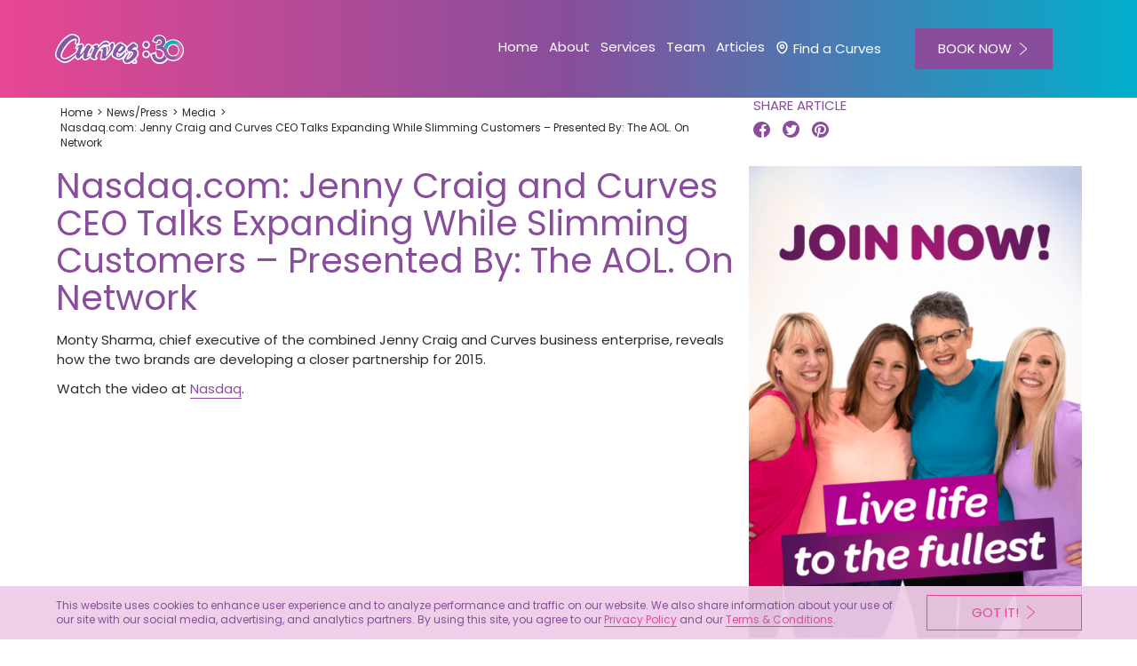

--- FILE ---
content_type: text/html; charset=UTF-8
request_url: https://www.curves.com/news-press/media/nasdaq-com-jenny-craig-and-curves-ceo-talks-expanding-while-slimming-customers-presented-by-the-aol-on-network
body_size: 12497
content:
    <!doctype html>
<html lang="en-us">
  <head>

  <!-- Google Tag Manager -->
      <script>(function(w,d,s,l,i){w[l]=w[l]||[];w[l].push({'gtm.start':
    new Date().getTime(),event:'gtm.js'});var f=d.getElementsByTagName(s)[0],
    j=d.createElement(s),dl=l!='dataLayer'?'&l='+l:'';j.async=true;j.src=
    'https://www.googletagmanager.com/gtm.js?id='+i+dl;f.parentNode.insertBefore(j,f);
    })(window,document,'script','dataLayer','GTM-T3HBBTL');</script>
    <!-- End Google Tag Manager -->

  <meta charset="utf-8">
  <meta http-equiv="X-UA-Compatible" content="IE=edge">
  <meta name="author" content="Curves">

  <meta name="facebook-domain-verification" content="3okct3dlhutleu0p04bj1owcgewfb4">

  <!-- Google fonts -->
  <link rel="preconnect" href="https://fonts.googleapis.com">
  <link rel="preconnect" href="https://fonts.gstatic.com" crossorigin>
  <link href="https://fonts.googleapis.com/css2?family=Poppins:ital,wght@0,400;0,600;1,400;1,600&display=swap" rel="stylesheet">

  <link rel="preload" href="https://www.curves.com/wp-content/themes/curves/assets/fonts/raustila-Regular.woff2" as="font" type="font/woff2" crossorigin>

  <!-- JavaScript -->
  <script src="https://www.curves.com/wp-content/themes/curves/assets/js/vendor/modernizr-2.7.0.min.js"></script>

  <!-- Icons -->
  <link rel="shortcut icon" href="/favicon.ico">
  <link rel="shortcut icon" href="/favicon.png">
  <link rel="apple-touch-icon" href="https://www.curves.com/wp-content/themes/curves/assets/img/apple-touch-icon-precomposed.png">
  <link rel="apple-touch-icon" sizes="72x72" href="https://www.curves.com/wp-content/themes/curves/assets/img/apple-touch-icon-72x72-precomposed.png">
  <link rel="apple-touch-icon" sizes="114x114" href="https://www.curves.com/wp-content/themes/curves/assets/img/apple-touch-icon-114x114-precomposed.png">
  <link rel="apple-touch-icon" sizes="144x144" href="https://www.curves.com/wp-content/themes/curves/assets/img/apple-touch-icon-144x144-precomposed.png">

  <!--iOS -->
  <meta name="viewport" content="width=device-width, initial-scale=1.0, maximum-scale=1, user-scalable=0">
  <meta name="format-detection" content="telephone=no">
  <meta name="apple-mobile-web-app-title" content="Curves">

  <!-- Windows 8 / RT -->
  <meta name="msapplication-TileImage" content="https://www.curves.com/wp-content/themes/curves/assets/img/apple-touch-icon-144x144-precomposed.png">
  <meta name="msapplication-TileColor" content="#000000">
  <!--[if IEMobile]><meta http-equiv="cleartype" content="on"><![endif]-->

  <!-- Android -->
  <meta name="theme-color" content="#000000">
  <link rel="icon" sizes="192x192" href="https://www.curves.com/wp-content/themes/curves/assets/img/toolbar-icon-192x192.png">

  
  <!-- Preconnect -->
  <link rel="preconnect" href="https://www.youtube.com">
  <link rel="preconnect" href="https://i.ytimg.com">
  <link rel="preconnect" href="https://i9.ytimg.com">
  <link rel="preconnect" href="https://s.ytimg.com">

  <meta name='robots' content='index, follow, max-image-preview:large, max-snippet:-1, max-video-preview:-1' />
<link rel="alternate" hreflang="x-default" href="https://www.curves.com/news-press/media/nasdaq-com-jenny-craig-and-curves-ceo-talks-expanding-while-slimming-customers-presented-by-the-aol-on-network" />
<link rel="alternate" hreflang="en-us" href="https://www.curves.com/news-press/media/nasdaq-com-jenny-craig-and-curves-ceo-talks-expanding-while-slimming-customers-presented-by-the-aol-on-network" />
<link rel="alternate" hreflang="en-ca" href="https://www.curves.com/ca/news-press/media/nasdaq-com-jenny-craig-and-curves-ceo-talks-expanding-while-slimming-customers-presented-by-the-aol-on-network" />
<link rel="alternate" hreflang="en-au" href="https://www.curves.com/au/news-press/media/nasdaq-com-jenny-craig-and-curves-ceo-talks-expanding-while-slimming-customers-presented-by-the-aol-on-network" />
<link rel="alternate" hreflang="en-nz" href="https://www.curves.com/nz/news-press/media/nasdaq-com-jenny-craig-and-curves-ceo-talks-expanding-while-slimming-customers-presented-by-the-aol-on-network" />
<link rel="alternate" hreflang="x-default" href="https://www.curves.com/news-press/media/nasdaq-com-jenny-craig-and-curves-ceo-talks-expanding-while-slimming-customers-presented-by-the-aol-on-network" />

	<!-- This site is optimized with the Yoast SEO plugin v26.6 - https://yoast.com/wordpress/plugins/seo/ -->
	<title>Nasdaq.com: Jenny Craig and Curves CEO | Curves</title>
	<meta name="description" content="Monty Sharma, chief executive of the combined Jenny Craig and Curves business enterprise, reveals how the two brands developed a closer partnership for 2015." />
	<link rel="canonical" href="https://www.curves.com/news-press/media/nasdaq-com-jenny-craig-and-curves-ceo-talks-expanding-while-slimming-customers-presented-by-the-aol-on-network" />
	<meta property="og:locale" content="en_US" />
	<meta property="og:type" content="article" />
	<meta property="og:title" content="Nasdaq.com: Jenny Craig and Curves CEO | Curves" />
	<meta property="og:description" content="Monty Sharma, chief executive of the combined Jenny Craig and Curves business enterprise, reveals how the two brands developed a closer partnership for 2015." />
	<meta property="og:url" content="https://www.curves.com/news-press/media/nasdaq-com-jenny-craig-and-curves-ceo-talks-expanding-while-slimming-customers-presented-by-the-aol-on-network" />
	<meta property="og:site_name" content="Curves" />
	<meta property="article:publisher" content="https://www.facebook.com/Curves/" />
	<meta property="article:modified_time" content="2020-11-12T07:28:30+00:00" />
	<meta name="twitter:card" content="summary_large_image" />
	<meta name="twitter:site" content="@curves" />
	<script type="application/ld+json" class="yoast-schema-graph">{"@context":"https://schema.org","@graph":[{"@type":"WebPage","@id":"https://www.curves.com/news-press/media/nasdaq-com-jenny-craig-and-curves-ceo-talks-expanding-while-slimming-customers-presented-by-the-aol-on-network","url":"https://www.curves.com/news-press/media/nasdaq-com-jenny-craig-and-curves-ceo-talks-expanding-while-slimming-customers-presented-by-the-aol-on-network","name":"Nasdaq.com: Jenny Craig and Curves CEO | Curves","isPartOf":{"@id":"https://www.curves.com/#website"},"datePublished":"2015-01-31T02:06:04+00:00","dateModified":"2020-11-12T07:28:30+00:00","description":"Monty Sharma, chief executive of the combined Jenny Craig and Curves business enterprise, reveals how the two brands developed a closer partnership for 2015.","breadcrumb":{"@id":"https://www.curves.com/news-press/media/nasdaq-com-jenny-craig-and-curves-ceo-talks-expanding-while-slimming-customers-presented-by-the-aol-on-network#breadcrumb"},"inLanguage":"us","potentialAction":[{"@type":"ReadAction","target":["https://www.curves.com/news-press/media/nasdaq-com-jenny-craig-and-curves-ceo-talks-expanding-while-slimming-customers-presented-by-the-aol-on-network"]}]},{"@type":"BreadcrumbList","@id":"https://www.curves.com/news-press/media/nasdaq-com-jenny-craig-and-curves-ceo-talks-expanding-while-slimming-customers-presented-by-the-aol-on-network#breadcrumb","itemListElement":[{"@type":"ListItem","position":1,"name":"Curves","item":"https://www.curves.com/"},{"@type":"ListItem","position":2,"name":"News & Press","item":"https://www.curves.com/news-press/%press-category%"},{"@type":"ListItem","position":3,"name":"Media","item":"https://www.curves.com/news-press/media"},{"@type":"ListItem","position":4,"name":"Nasdaq.com: Jenny Craig and Curves CEO Talks Expanding While Slimming Customers &#8211; Presented By: The AOL. On Network"}]},{"@type":"WebSite","@id":"https://www.curves.com/#website","url":"https://www.curves.com/","name":"Curves","description":"Strength starts now","publisher":{"@id":"https://www.curves.com/#organization"},"potentialAction":[{"@type":"SearchAction","target":{"@type":"EntryPoint","urlTemplate":"https://www.curves.com/?s={search_term_string}"},"query-input":{"@type":"PropertyValueSpecification","valueRequired":true,"valueName":"search_term_string"}}],"inLanguage":"us"},{"@type":"Organization","@id":"https://www.curves.com/#organization","name":"Curves","url":"https://www.curves.com/","logo":{"@type":"ImageObject","inLanguage":"us","@id":"https://www.curves.com/#/schema/logo/image/","url":"https://www.curves.com/wp-content/uploads/2020/01/logo-curves.svg","contentUrl":"https://www.curves.com/wp-content/uploads/2020/01/logo-curves.svg","width":38,"height":12,"caption":"Curves"},"image":{"@id":"https://www.curves.com/#/schema/logo/image/"},"sameAs":["https://www.facebook.com/Curves/","https://x.com/curves","https://www.instagram.com/curvesofficial/","https://www.linkedin.com/company/curves","https://www.youtube.com/user/CurvesChannel","https://en.wikipedia.org/wiki/Curves_International"]}]}</script>
	<!-- / Yoast SEO plugin. -->


<link rel='dns-prefetch' href='//ajax.googleapis.com' />
<link rel='dns-prefetch' href='//a.omappapi.com' />
<link rel='dns-prefetch' href='//www.google.com' />
<link rel='dns-prefetch' href='//maps.googleapis.com' />
<style id='wp-img-auto-sizes-contain-inline-css' type='text/css'>
img:is([sizes=auto i],[sizes^="auto," i]){contain-intrinsic-size:3000px 1500px}
/*# sourceURL=wp-img-auto-sizes-contain-inline-css */
</style>
<link rel='stylesheet' id='wp-block-library-css' href='https://www.curves.com/wp-includes/css/dist/block-library/style.min.css?ver=6.9' type='text/css' media='all' />
<style id='global-styles-inline-css' type='text/css'>
:root{--wp--preset--aspect-ratio--square: 1;--wp--preset--aspect-ratio--4-3: 4/3;--wp--preset--aspect-ratio--3-4: 3/4;--wp--preset--aspect-ratio--3-2: 3/2;--wp--preset--aspect-ratio--2-3: 2/3;--wp--preset--aspect-ratio--16-9: 16/9;--wp--preset--aspect-ratio--9-16: 9/16;--wp--preset--color--black: #000000;--wp--preset--color--cyan-bluish-gray: #abb8c3;--wp--preset--color--white: #ffffff;--wp--preset--color--pale-pink: #f78da7;--wp--preset--color--vivid-red: #cf2e2e;--wp--preset--color--luminous-vivid-orange: #ff6900;--wp--preset--color--luminous-vivid-amber: #fcb900;--wp--preset--color--light-green-cyan: #7bdcb5;--wp--preset--color--vivid-green-cyan: #00d084;--wp--preset--color--pale-cyan-blue: #8ed1fc;--wp--preset--color--vivid-cyan-blue: #0693e3;--wp--preset--color--vivid-purple: #9b51e0;--wp--preset--gradient--vivid-cyan-blue-to-vivid-purple: linear-gradient(135deg,rgb(6,147,227) 0%,rgb(155,81,224) 100%);--wp--preset--gradient--light-green-cyan-to-vivid-green-cyan: linear-gradient(135deg,rgb(122,220,180) 0%,rgb(0,208,130) 100%);--wp--preset--gradient--luminous-vivid-amber-to-luminous-vivid-orange: linear-gradient(135deg,rgb(252,185,0) 0%,rgb(255,105,0) 100%);--wp--preset--gradient--luminous-vivid-orange-to-vivid-red: linear-gradient(135deg,rgb(255,105,0) 0%,rgb(207,46,46) 100%);--wp--preset--gradient--very-light-gray-to-cyan-bluish-gray: linear-gradient(135deg,rgb(238,238,238) 0%,rgb(169,184,195) 100%);--wp--preset--gradient--cool-to-warm-spectrum: linear-gradient(135deg,rgb(74,234,220) 0%,rgb(151,120,209) 20%,rgb(207,42,186) 40%,rgb(238,44,130) 60%,rgb(251,105,98) 80%,rgb(254,248,76) 100%);--wp--preset--gradient--blush-light-purple: linear-gradient(135deg,rgb(255,206,236) 0%,rgb(152,150,240) 100%);--wp--preset--gradient--blush-bordeaux: linear-gradient(135deg,rgb(254,205,165) 0%,rgb(254,45,45) 50%,rgb(107,0,62) 100%);--wp--preset--gradient--luminous-dusk: linear-gradient(135deg,rgb(255,203,112) 0%,rgb(199,81,192) 50%,rgb(65,88,208) 100%);--wp--preset--gradient--pale-ocean: linear-gradient(135deg,rgb(255,245,203) 0%,rgb(182,227,212) 50%,rgb(51,167,181) 100%);--wp--preset--gradient--electric-grass: linear-gradient(135deg,rgb(202,248,128) 0%,rgb(113,206,126) 100%);--wp--preset--gradient--midnight: linear-gradient(135deg,rgb(2,3,129) 0%,rgb(40,116,252) 100%);--wp--preset--font-size--small: 13px;--wp--preset--font-size--medium: 20px;--wp--preset--font-size--large: 36px;--wp--preset--font-size--x-large: 42px;--wp--preset--spacing--20: 0.44rem;--wp--preset--spacing--30: 0.67rem;--wp--preset--spacing--40: 1rem;--wp--preset--spacing--50: 1.5rem;--wp--preset--spacing--60: 2.25rem;--wp--preset--spacing--70: 3.38rem;--wp--preset--spacing--80: 5.06rem;--wp--preset--shadow--natural: 6px 6px 9px rgba(0, 0, 0, 0.2);--wp--preset--shadow--deep: 12px 12px 50px rgba(0, 0, 0, 0.4);--wp--preset--shadow--sharp: 6px 6px 0px rgba(0, 0, 0, 0.2);--wp--preset--shadow--outlined: 6px 6px 0px -3px rgb(255, 255, 255), 6px 6px rgb(0, 0, 0);--wp--preset--shadow--crisp: 6px 6px 0px rgb(0, 0, 0);}:where(.is-layout-flex){gap: 0.5em;}:where(.is-layout-grid){gap: 0.5em;}body .is-layout-flex{display: flex;}.is-layout-flex{flex-wrap: wrap;align-items: center;}.is-layout-flex > :is(*, div){margin: 0;}body .is-layout-grid{display: grid;}.is-layout-grid > :is(*, div){margin: 0;}:where(.wp-block-columns.is-layout-flex){gap: 2em;}:where(.wp-block-columns.is-layout-grid){gap: 2em;}:where(.wp-block-post-template.is-layout-flex){gap: 1.25em;}:where(.wp-block-post-template.is-layout-grid){gap: 1.25em;}.has-black-color{color: var(--wp--preset--color--black) !important;}.has-cyan-bluish-gray-color{color: var(--wp--preset--color--cyan-bluish-gray) !important;}.has-white-color{color: var(--wp--preset--color--white) !important;}.has-pale-pink-color{color: var(--wp--preset--color--pale-pink) !important;}.has-vivid-red-color{color: var(--wp--preset--color--vivid-red) !important;}.has-luminous-vivid-orange-color{color: var(--wp--preset--color--luminous-vivid-orange) !important;}.has-luminous-vivid-amber-color{color: var(--wp--preset--color--luminous-vivid-amber) !important;}.has-light-green-cyan-color{color: var(--wp--preset--color--light-green-cyan) !important;}.has-vivid-green-cyan-color{color: var(--wp--preset--color--vivid-green-cyan) !important;}.has-pale-cyan-blue-color{color: var(--wp--preset--color--pale-cyan-blue) !important;}.has-vivid-cyan-blue-color{color: var(--wp--preset--color--vivid-cyan-blue) !important;}.has-vivid-purple-color{color: var(--wp--preset--color--vivid-purple) !important;}.has-black-background-color{background-color: var(--wp--preset--color--black) !important;}.has-cyan-bluish-gray-background-color{background-color: var(--wp--preset--color--cyan-bluish-gray) !important;}.has-white-background-color{background-color: var(--wp--preset--color--white) !important;}.has-pale-pink-background-color{background-color: var(--wp--preset--color--pale-pink) !important;}.has-vivid-red-background-color{background-color: var(--wp--preset--color--vivid-red) !important;}.has-luminous-vivid-orange-background-color{background-color: var(--wp--preset--color--luminous-vivid-orange) !important;}.has-luminous-vivid-amber-background-color{background-color: var(--wp--preset--color--luminous-vivid-amber) !important;}.has-light-green-cyan-background-color{background-color: var(--wp--preset--color--light-green-cyan) !important;}.has-vivid-green-cyan-background-color{background-color: var(--wp--preset--color--vivid-green-cyan) !important;}.has-pale-cyan-blue-background-color{background-color: var(--wp--preset--color--pale-cyan-blue) !important;}.has-vivid-cyan-blue-background-color{background-color: var(--wp--preset--color--vivid-cyan-blue) !important;}.has-vivid-purple-background-color{background-color: var(--wp--preset--color--vivid-purple) !important;}.has-black-border-color{border-color: var(--wp--preset--color--black) !important;}.has-cyan-bluish-gray-border-color{border-color: var(--wp--preset--color--cyan-bluish-gray) !important;}.has-white-border-color{border-color: var(--wp--preset--color--white) !important;}.has-pale-pink-border-color{border-color: var(--wp--preset--color--pale-pink) !important;}.has-vivid-red-border-color{border-color: var(--wp--preset--color--vivid-red) !important;}.has-luminous-vivid-orange-border-color{border-color: var(--wp--preset--color--luminous-vivid-orange) !important;}.has-luminous-vivid-amber-border-color{border-color: var(--wp--preset--color--luminous-vivid-amber) !important;}.has-light-green-cyan-border-color{border-color: var(--wp--preset--color--light-green-cyan) !important;}.has-vivid-green-cyan-border-color{border-color: var(--wp--preset--color--vivid-green-cyan) !important;}.has-pale-cyan-blue-border-color{border-color: var(--wp--preset--color--pale-cyan-blue) !important;}.has-vivid-cyan-blue-border-color{border-color: var(--wp--preset--color--vivid-cyan-blue) !important;}.has-vivid-purple-border-color{border-color: var(--wp--preset--color--vivid-purple) !important;}.has-vivid-cyan-blue-to-vivid-purple-gradient-background{background: var(--wp--preset--gradient--vivid-cyan-blue-to-vivid-purple) !important;}.has-light-green-cyan-to-vivid-green-cyan-gradient-background{background: var(--wp--preset--gradient--light-green-cyan-to-vivid-green-cyan) !important;}.has-luminous-vivid-amber-to-luminous-vivid-orange-gradient-background{background: var(--wp--preset--gradient--luminous-vivid-amber-to-luminous-vivid-orange) !important;}.has-luminous-vivid-orange-to-vivid-red-gradient-background{background: var(--wp--preset--gradient--luminous-vivid-orange-to-vivid-red) !important;}.has-very-light-gray-to-cyan-bluish-gray-gradient-background{background: var(--wp--preset--gradient--very-light-gray-to-cyan-bluish-gray) !important;}.has-cool-to-warm-spectrum-gradient-background{background: var(--wp--preset--gradient--cool-to-warm-spectrum) !important;}.has-blush-light-purple-gradient-background{background: var(--wp--preset--gradient--blush-light-purple) !important;}.has-blush-bordeaux-gradient-background{background: var(--wp--preset--gradient--blush-bordeaux) !important;}.has-luminous-dusk-gradient-background{background: var(--wp--preset--gradient--luminous-dusk) !important;}.has-pale-ocean-gradient-background{background: var(--wp--preset--gradient--pale-ocean) !important;}.has-electric-grass-gradient-background{background: var(--wp--preset--gradient--electric-grass) !important;}.has-midnight-gradient-background{background: var(--wp--preset--gradient--midnight) !important;}.has-small-font-size{font-size: var(--wp--preset--font-size--small) !important;}.has-medium-font-size{font-size: var(--wp--preset--font-size--medium) !important;}.has-large-font-size{font-size: var(--wp--preset--font-size--large) !important;}.has-x-large-font-size{font-size: var(--wp--preset--font-size--x-large) !important;}
/*# sourceURL=global-styles-inline-css */
</style>

<style id='classic-theme-styles-inline-css' type='text/css'>
/*! This file is auto-generated */
.wp-block-button__link{color:#fff;background-color:#32373c;border-radius:9999px;box-shadow:none;text-decoration:none;padding:calc(.667em + 2px) calc(1.333em + 2px);font-size:1.125em}.wp-block-file__button{background:#32373c;color:#fff;text-decoration:none}
/*# sourceURL=/wp-includes/css/classic-themes.min.css */
</style>
<link rel='stylesheet' id='wpml-blocks-css' href='https://www.curves.com/wp-content/plugins/sitepress-multilingual-cms/dist/css/blocks/styles.css?ver=4.6.8' type='text/css' media='all' />
<link rel='stylesheet' id='cff-css' href='https://www.curves.com/wp-content/plugins/custom-facebook-feed-pro/assets/css/cff-style.min.css?ver=4.6.5' type='text/css' media='all' />
<link rel='stylesheet' id='main_css-css' href='https://www.curves.com/wp-content/themes/curves/assets/css/curves-main.css?ver=1766018692' type='text/css' media='all' />
<script type="text/javascript" src="https://ajax.googleapis.com/ajax/libs/jquery/2.0.2/jquery.min.js?ver=2.0.s" id="jquery-js"></script>
<script type="text/javascript" id="wpml-cookie-js-extra">
/* <![CDATA[ */
var wpml_cookies = {"wp-wpml_current_language":{"value":"en","expires":1,"path":"/"}};
var wpml_cookies = {"wp-wpml_current_language":{"value":"en","expires":1,"path":"/"}};
//# sourceURL=wpml-cookie-js-extra
/* ]]> */
</script>
<script type="text/javascript" src="https://www.curves.com/wp-content/plugins/sitepress-multilingual-cms/res/js/cookies/language-cookie.js?ver=4.6.8" id="wpml-cookie-js" defer="defer" data-wp-strategy="defer"></script>
<script type="text/javascript" src="https://www.curves.com/wp-content/themes/curves/assets/js/curves-main.min.js?ver=1766018692" id="main_js-js"></script>
<script type="text/javascript" src="https://www.google.com/recaptcha/api.js?ver=1766018692" id="google_recaptcha_js-js"></script>
<script type="text/javascript" src="https://maps.googleapis.com/maps/api/js?key=AIzaSyC9P7H_gXc_J3KohbRPA6rEdLlGco2Y_0E&amp;libraries=places&amp;callback=initMap&amp;ver=1766018692" id="google_js-js"></script>
<script type="text/javascript" src="https://www.curves.com/wp-content/themes/curves/assets/js/vendor/marker-with-label-v1.1.5.js?ver=1766018692" id="google_marker_js-js"></script>
<meta name="generator" content="WPML ver:4.6.8 stt:65,8,1,66;" />
<!-- Custom Facebook Feed JS vars -->
<script type="text/javascript">
var cffsiteurl = "https://www.curves.com/wp-content/plugins";
var cffajaxurl = "https://www.curves.com/wp-admin/admin-ajax.php";


var cfflinkhashtags = "false";
</script>
      <script>
        window.markerConfig = {
          project: '674d2d22c5834b74268d08c9',
          source: 'snippet'
        };

        !function(e,r,a){if(!e.__Marker){e.__Marker={};var t=[],n={__cs:t};["show","hide","isVisible","capture","cancelCapture","unload","reload","isExtensionInstalled","setReporter","setCustomData","on","off"].forEach(function(e){n[e]=function(){var r=Array.prototype.slice.call(arguments);r.unshift(e),t.push(r)}}),e.Marker=n;var s=r.createElement("script");s.async=1,s.src="https://edge.marker.io/latest/shim.js";var i=r.getElementsByTagName("script")[0];i.parentNode.insertBefore(s,i)}}(window,document);
      </script>
      </head>
  <body class="wp-singular article-template-default single single-article postid-3824 wp-theme-curves nasdaq-com-jenny-craig-and-curves-ceo-talks-expanding-while-slimming-customers-presented-by-the-aol-on-network clearfix"    data-nous-theme="curves"
    data-curves-region-code="us"
    data-curves-combined-region-code="us"
    data-curves-region-name="United States"
    >

    <!-- Google Tag Manager (noscript) -->
          <noscript><iframe src="https://www.googletagmanager.com/ns.html?id=GTM-T3HBBTL"
      height="0" width="0" style="display:none;visibility:hidden"></iframe></noscript>
        <!-- End Google Tag Manager (noscript) -->

    <!-- Load Facebook SDK for JavaScript -->
    <div id="fb-root"></div>
    <script>(function(d, s, id) {
      var js, fjs = d.getElementsByTagName(s)[0];
      if (d.getElementById(id)) return;
      js = d.createElement(s); js.id = id;
      js.src = "//connect.facebook.net/en_US/sdk.js#xfbml=1&version=v2.6";
      fjs.parentNode.insertBefore(js, fjs);
    }(document, 'script', 'facebook-jssdk'));</script>

    <!--[if lt IE 10]>
      <div class="alert alert-warning browsehappy">
        You are using an <strong>outdated</strong> browser. Please <a href="http://browsehappy.com/">upgrade your browser</a> to improve your experience.      </div>
    <![endif]-->

    <header class="default-header">

  
  
    <div class="navbar navbar-default mega-menu js-navbar-fixed-top">
    <div class="nav-wrapper">

            <div class="navbar-header">

                <button type="button" data-toggle="collapse" data-target="#navbar-collapse-grid" class="navbar-toggle">
          <span class="icon-bar"></span>
          <span class="icon-bar"></span>
          <span class="icon-bar"></span>
        </button>

                <div class="get-started-container hidden">
          <a href="https://www.curves.com/get-started" class="btn btn-outline-green">BOOK NOW</a>
        </div>

                <a href="https://www.curves.com" class="navbar-brand clearfix">
          
          <img src="https://www.curves.com/wp-content/themes/curves/assets/img/full-colour-with-white-outline.svg" class="img-responsive" alt="Curves">
        </a>

      </div>

      
                    <div id="navbar-collapse-grid" class="navbar-collapse yamm collapse">
             <ul class="nav navbar-nav">

                
		<li class="menu-home  "><a href="https://www.curves.com/" class="">Home</a></li>

	
                
                  <li class="dropdown yamm-fw menu-about ">
                    <a href="#" class="dropdown-toggle" data-toggle="dropdown">About <i class="icon icon-chevron-down"></i></a>
                    <ul class="dropdown-menu" data-ul-for="about">
                      <li>
                        <div class="container">

                            
                              <div class="row">
                                <div class="col-md-7 col-md-offset-1">
                                  <div class="row">
                                    <div class="col-sm-12">
                                      <h3 class="hidden-sm hidden-xs">About</h3>
                                    </div>
                                  </div>
                                  <div class="row">
                                    <div class="col-sm-12">
                                    <div class="row">                                            <div class="col-md-6">
                                              
	<article class="article-menu-item article-menu-item-featured relative ">

		<div class="article-menu-overview">
			<h3>
				Our Story				<i class="icon-curves-arrow-right"></i>
			</h3>
		</div>

		<a
			href="https://www.curves.com/about/our-story"
			class="link-overlay"
							data-thumbnail-source="https://www.curves.com/wp-content/uploads/2025/11/Frame-98-15-293x270.png"
					></a>

	</article>

                                            </div>
                                                                                      <div class="col-md-6">
                                              
	<article class="article-menu-item article-menu-item-featured relative ">

		<div class="article-menu-overview">
			<h3>
				Member Stories				<i class="icon-curves-arrow-right"></i>
			</h3>
		</div>

		<a
			href="https://www.curves.com/about/member-stories"
			class="link-overlay"
							data-thumbnail-source="https://www.curves.com/wp-content/uploads/2025/11/Frame-261-293x270.png"
					></a>

	</article>

                                            </div>
                                          </div><div class="row">                                            <div class="col-md-6">
                                              
	<article class="article-menu-item article-menu-item-featured relative ">

		<div class="article-menu-overview">
			<h3>
				The Workout Proven by Research				<i class="icon-curves-arrow-right"></i>
			</h3>
		</div>

		<a
			href="https://www.curves.com/about/the-workout-proven-by-research"
			class="link-overlay"
							data-thumbnail-source="https://www.curves.com/wp-content/uploads/2025/11/Frame-99-293x270.png"
					></a>

	</article>

                                            </div>
                                                                                      <div class="col-md-6">
                                              
	<article class="article-menu-item article-menu-item-featured relative ">

		<div class="article-menu-overview">
			<h3>
				Curves Charity				<i class="icon-curves-arrow-right"></i>
			</h3>
		</div>

		<a
			href="https://www.curves.com/about/curves-charity"
			class="link-overlay"
							data-thumbnail-source="https://www.curves.com/wp-content/uploads/2025/11/Group-32-1-293x282.png"
					></a>

	</article>

                                            </div>
                                          </div>                                    </div>
                                  </div>
                              </div>
                              <div class="col-md-3 hidden-xs hidden-sm">
                                <img src="https://www.curves.com/wp-content/uploads/2019/11/nav-why-curves-3x-293x318.png" class="img-responsive" data-menu-img-for="about" width="270">
                              </div>
                            </div>
                                                  </div> <!-- end container -->
                      </li>
                    </ul>
                  </li>
                
                                    <li class="dropdown yamm-fw menu-about ">
                        <a href="#" class="dropdown-toggle" data-toggle="dropdown">Services <i class="icon icon-chevron-down"></i></a>
                        <ul class="dropdown-menu" data-ul-for="services">
                            <li>
                                <div class="container">

                                                                        
                                        <div class="row">
                                            <div class="col-md-7 col-md-offset-1">
                                                <div class="row">
                                                    <div class="col-sm-12">
                                                        <h3 class="hidden-sm hidden-xs">Services</h3>
                                                    </div>
                                                </div>
                                                <div class="row">
                                                    <div class="col-sm-12">
                                                        <div class="row">                                                                    <div class="col-md-6">
                                                                        
	<article class="article-menu-item article-menu-item relative ">

		<div class="article-menu-overview">
			<h3>
				Curves Club				<i class="icon-curves-arrow-right"></i>
			</h3>
		</div>

		<a
			href="https://www.curves.com/curves-club"
			class="link-overlay"
					></a>

	</article>

                                                                    </div>
                                                                                                                                    <div class="col-md-6">
                                                                        
	<article class="article-menu-item article-menu-item-featured relative ">

		<div class="article-menu-overview">
			<h3>
				Workout At Home				<i class="icon-curves-arrow-right"></i>
			</h3>
		</div>

		<a
			href="https://www.curves.com/mycurves-on-demand"
			class="link-overlay"
							data-thumbnail-source="https://www.curves.com/wp-content/uploads/2021/02/nav-about-mcod-3x-293x318.png"
					></a>

	</article>

                                                                    </div>
                                                                </div><div class="row">                                                                    <div class="col-md-6">
                                                                        
	<article class="article-menu-item article-menu-item relative ">

		<div class="article-menu-overview">
			<h3>
				Education Programs				<i class="icon-curves-arrow-right"></i>
			</h3>
		</div>

		<a
			href="https://www.curves.com/education-programs"
			class="link-overlay"
					></a>

	</article>

                                                                    </div>
                                                                                                                                    <div class="col-md-6">
                                                                        
	<article class="article-menu-item article-menu-item relative ">

		<div class="article-menu-overview">
			<h3>
				Membership Fees				<i class="icon-curves-arrow-right"></i>
			</h3>
		</div>

		<a
			href="https://www.curves.com/membership-fees"
			class="link-overlay"
					></a>

	</article>

                                                                    </div>
                                                                </div>                                                    </div>
                                                </div>
                                            </div>
                                            <div class="col-md-3 hidden-xs hidden-sm">
                                                <img src="" class="img-responsive" data-menu-img-for="services" width="270">
                                            </div>
                                        </div>
                                                                    </div> <!-- end container -->
                            </li>
                        </ul>
                    </li>
                
                
                    <li class="dropdown yamm-fw menu-about ">
                        <a href="#" class="dropdown-toggle" data-toggle="dropdown">Team <i class="icon icon-chevron-down"></i></a>
                        <ul class="dropdown-menu" data-ul-for="team">
                            <li>
                                <div class="container">

                                                                        
                                        <div class="row">
                                            <div class="col-md-7 col-md-offset-1">
                                                <div class="row">
                                                    <div class="col-sm-12">
                                                        <h3 class="hidden-sm hidden-xs">Team</h3>
                                                    </div>
                                                </div>
                                                <div class="row">
                                                    <div class="col-sm-12">
                                                        <div class="row">                                                                    <div class="col-md-6">
                                                                        
	<article class="article-menu-item article-menu-item-featured relative ">

		<div class="article-menu-overview">
			<h3>
				Meet our Club Owners				<i class="icon-curves-arrow-right"></i>
			</h3>
		</div>

		<a
			href="https://www.curves.com/meet-our-club-owners"
			class="link-overlay"
							data-thumbnail-source="https://www.curves.com/wp-content/uploads/2025/11/Group-35-293x282.png"
					></a>

	</article>

                                                                    </div>
                                                                                                                                    <div class="col-md-6">
                                                                        
	<article class="article-menu-item article-menu-item-featured relative ">

		<div class="article-menu-overview">
			<h3>
				Become a Coach				<i class="icon-curves-arrow-right"></i>
			</h3>
		</div>

		<a
			href="https://www.curves.com/team/become-a-coach"
			class="link-overlay"
							data-thumbnail-source="https://www.curves.com/wp-content/uploads/2019/11/nav-join-team-3x-293x318.png"
					></a>

	</article>

                                                                    </div>
                                                                </div><div class="row">                                                                <div class="col-md-6">
                                                                  <article class="article-menu-item article-menu-item-featured relative ">
                                                                    <div class="article-menu-overview">
                                                                      <h3> Buy a Curves <i class="icon-curves-arrow-right"></i></h3>
                                                                    </div>
                                                                  <a href="https://buycurves.com" class="link-overlay" target="_blank"></a>
                                                                  </article>
                                                                </div>
                                                            </div>                                                    </div>
                                                </div>
                                            </div>
                                            <div class="col-md-3 hidden-xs hidden-sm">
                                                <img src="https://www.curves.com/wp-content/uploads/2025/11/Group-35-293x282.png" class="img-responsive" data-menu-img-for="team" width="270">
                                            </div>
                                        </div>
                                                                    </div> <!-- end container -->
                            </li>
                        </ul>
                    </li>
                

                
		<li class="menu-blog  "><a href="https://www.curves.com/blog" class="">Articles</a></li>

	
                
		<li class="menu-find-a-curves menu-find-a-club "><a href="https://www.curves.com/find-a-club" class=""><i class="icon icon-location"></i> Find a Curves</a></li>

	
                                <li class="menu-get-started"><a href="https://www.curves.com/get-started" class="btn btn-nav-cta">BOOK NOW</a></li>

            </ul>
          </div>

      
    </div>
  </div>
</header>

    




    </section>

    
    
	<div class="container">
		<div class="row">
			<main class="col-sm-8">
				
								<div class="article-breadcrumbs">
					<ul class="list-unstyled list-inline list-breadcrumbs"><li><a href="https://www.curves.com/">Home</a></li><li><a href="https://www.curves.com/news-press">News/Press</a></li><li><a href="https://www.curves.com/news-press/media">Media</a></li><li class="current">Nasdaq.com: Jenny Craig and Curves CEO Talks Expanding While Slimming Customers &#8211; Presented By: The AOL. On Network</li></ul>				</div>

								<div class="article-title">
					<h1>Nasdaq.com: Jenny Craig and Curves CEO Talks Expanding While Slimming Customers &#8211; Presented By: The AOL. On Network</h1>
				</div>

				<section class="section-flex-copy-block section-white">
    	<div class="row">
  		<div class="col-xs-12">

  			<p>Monty Sharma, chief executive of the combined Jenny Craig and Curves business enterprise, reveals how the two brands are developing a closer partnership for 2015.</p>
<p>Watch the video at <a class="ext" href="http://www.nasdaq.com/video/jenny-craig-and-curves-ceo-talks-expanding-while-slimming-customers-518586353#/ixzz46K0oXMgu" target="_blank" rel="noopener">Nasdaq</a>.</p>

  		</div>
  	</div>
  </section>
			</main>
			<aside class="col-sm-4">

								<div class="news-widget news-widget-social">
					<ul class="list-inline list-social-share">
  <li>Share Article</li>
  <li><a href="#" onclick="window.open('https://www.facebook.com/sharer/sharer.php?u='+encodeURIComponent(location.href), 'facebook-share-dialog', 'width=626,height=436'); return false;" title="Share on Facebook"><i class="ss-icon ss-social-circle">&#xF610;</i></a></li>
  <li><a href="#" onclick="window.open('http://twitter.com/intent/tweet?url='+encodeURIComponent(location.href), 'twitter-share-dialog', 'width=626,height=436,status=0,resizable=0'); return false;" title="Share on Twitter"><i class="ss-icon ss-social-circle">&#xF611;</i></a></li>
  <li><a href="#" onclick="window.open('https://pinterest.com/pin/create/button/?url='+encodeURIComponent(location.href)+'&amp;media=&amp;description=Nasdaq.com: Jenny Craig and Curves CEO Talks Expanding While Slimming Customers &#8211; Presented By: The AOL. On Network', 'pinterest-share-dialog', 'width=626,height=436'); return false;" title="Share on Pinterest"><i class="ss-icon ss-social-circle">&#xF650;</i></a></li>
</ul>				</div>

								<div class="news-widget news-widget-single news-widget-promo">
					
<article class="article-promo-tile relative">
  
    <div class="img-wrapper">
    <picture>
    <source media="(max-width: 767px)" srcset="https://www.curves.com/wp-content/uploads/2019/12/Generic_LiveLifeToFullest.png">
    <source media="(max-width: 992px)" srcset="https://www.curves.com/wp-content/uploads/2019/12/Generic_LiveLifeToFullest-283x401.png">
    <source media="(max-width: 1200px)" srcset="https://www.curves.com/wp-content/uploads/2019/12/Generic_LiveLifeToFullest-374x530.png">
    <img src="https://www.curves.com/wp-content/uploads/2019/12/Generic_LiveLifeToFullest-458x649.png" class="img-responsive" ">
  </picture>  </div>

  
</article>				</div>

								<div class="news-widget js-news-widget-subscribe news-widget-subscribe">

					<h3>Subscribe to latest news</h3>

										<div class="alert alert-success js-newsletter-sidebar-success" style="display: none;"> 
					  You have successfully subscribed to the latest news and updates!
					</div>

										<div class="ajax-loader js-newsletter-sidebar-loader" style="display: none;">
					  <svg width='160px' height='160px' xmlns="http://www.w3.org/2000/svg" viewBox="0 0 100 100" preserveAspectRatio="xMidYMid" class="loader-ring">
    <rect x="0" y="0" width="100" height="100" fill="none" class="bk"></rect>
    <defs>
        <filter id="uil-ring-shadow-25417" x="-100%" y="-100%" width="300%" height="300%">
            <feOffset result="offOut" in="SourceGraphic" dx="0" dy="0"></feOffset>
            <feGaussianBlur result="blurOut" in="offOut" stdDeviation="0"></feGaussianBlur>
            <feBlend in="SourceGraphic" in2="blurOut" mode="normal"></feBlend>
        </filter>
    </defs>
    <path class="loader-bg" d="M10,50c0,0,0,0.5,0.1,1.4c0,0.5,0.1,1,0.2,1.7c0,0.3,0.1,0.7,0.1,1.1c0.1,0.4,0.1,0.8,0.2,1.2c0.2,0.8,0.3,1.8,0.5,2.8 c0.3,1,0.6,2.1,0.9,3.2c0.3,1.1,0.9,2.3,1.4,3.5c0.5,1.2,1.2,2.4,1.8,3.7c0.3,0.6,0.8,1.2,1.2,1.9c0.4,0.6,0.8,1.3,1.3,1.9 c1,1.2,1.9,2.6,3.1,3.7c2.2,2.5,5,4.7,7.9,6.7c3,2,6.5,3.4,10.1,4.6c3.6,1.1,7.5,1.5,11.2,1.6c4-0.1,7.7-0.6,11.3-1.6 c3.6-1.2,7-2.6,10-4.6c3-2,5.8-4.2,7.9-6.7c1.2-1.2,2.1-2.5,3.1-3.7c0.5-0.6,0.9-1.3,1.3-1.9c0.4-0.6,0.8-1.3,1.2-1.9 c0.6-1.3,1.3-2.5,1.8-3.7c0.5-1.2,1-2.4,1.4-3.5c0.3-1.1,0.6-2.2,0.9-3.2c0.2-1,0.4-1.9,0.5-2.8c0.1-0.4,0.1-0.8,0.2-1.2 c0-0.4,0.1-0.7,0.1-1.1c0.1-0.7,0.1-1.2,0.2-1.7C90,50.5,90,50,90,50s0,0.5,0,1.4c0,0.5,0,1,0,1.7c0,0.3,0,0.7,0,1.1 c0,0.4-0.1,0.8-0.1,1.2c-0.1,0.9-0.2,1.8-0.4,2.8c-0.2,1-0.5,2.1-0.7,3.3c-0.3,1.2-0.8,2.4-1.2,3.7c-0.2,0.7-0.5,1.3-0.8,1.9 c-0.3,0.7-0.6,1.3-0.9,2c-0.3,0.7-0.7,1.3-1.1,2c-0.4,0.7-0.7,1.4-1.2,2c-1,1.3-1.9,2.7-3.1,4c-2.2,2.7-5,5-8.1,7.1 c-0.8,0.5-1.6,1-2.4,1.5c-0.8,0.5-1.7,0.9-2.6,1.3L66,87.7l-1.4,0.5c-0.9,0.3-1.8,0.7-2.8,1c-3.8,1.1-7.9,1.7-11.8,1.8L47,90.8 c-1,0-2-0.2-3-0.3l-1.5-0.2l-0.7-0.1L41.1,90c-1-0.3-1.9-0.5-2.9-0.7c-0.9-0.3-1.9-0.7-2.8-1L34,87.7l-1.3-0.6 c-0.9-0.4-1.8-0.8-2.6-1.3c-0.8-0.5-1.6-1-2.4-1.5c-3.1-2.1-5.9-4.5-8.1-7.1c-1.2-1.2-2.1-2.7-3.1-4c-0.5-0.6-0.8-1.4-1.2-2 c-0.4-0.7-0.8-1.3-1.1-2c-0.3-0.7-0.6-1.3-0.9-2c-0.3-0.7-0.6-1.3-0.8-1.9c-0.4-1.3-0.9-2.5-1.2-3.7c-0.3-1.2-0.5-2.3-0.7-3.3 c-0.2-1-0.3-2-0.4-2.8c-0.1-0.4-0.1-0.8-0.1-1.2c0-0.4,0-0.7,0-1.1c0-0.7,0-1.2,0-1.7C10,50.5,10,50,10,50z" filter="url(#uil-ring-shadow-25417)">
        <animateTransform attributeName="transform" type="rotate" from="0 50 50" to="360 50 50" repeatCount="indefinite" dur="1s"></animateTransform>
    </path>
</svg>
					  <p>Processing</p>
					</div>


										<form id="js-form-newsletter-sidebar-signup">
						
						<div class="form-group required">
						  <input type="email" id="sidebar_newsletter_email" name="sidebar_newsletter_email" class="form-control" placeholder="Email Address" data-rule-required="true" data-rule-email="true">
						  <p class="help-block">Please enter a valid email address</p>
						</div>

						<div class="form-group">
						  <button type="submit" class="btn btn-primary btn-block">Subscribe</button>
						</div>

						<p><a href="https://www.curves.com/privacy-policy" class="cp-link ">Privacy</a></p>

					</form>

										<div class="alert alert-danger js-newsletter-sidebar-error" style="display: none;"> 
					  <p>Sorry, there was an error when submitting the form, please try again.</p>
					</div>


				</div>

			</aside>
		</div>
	</div>

	<section class="section-banner-womens-health js-backstretch-single backstretch-single backstretch-single-banner"
  data-img-xs="https://www.curves.com/wp-content/themes/curves/assets/img/banner-bg-womens-health.jpg"
  data-img-xs-2="https://www.curves.com/wp-content/themes/curves/assets/img/banner-bg-womens-health.jpg"
  data-img-sm="https://www.curves.com/wp-content/themes/curves/assets/img/banner-bg-womens-health.jpg"
  data-img-md="https://www.curves.com/wp-content/themes/curves/assets/img/banner-bg-womens-health.jpg"
  data-img-lg="https://www.curves.com/wp-content/themes/curves/assets/img/banner-bg-womens-health.jpg"
  data-img-alt="Womens Health Quiz"
  >

  <div class="container">
    <div class="row">
      <div class="col-sm-10 col-sm-offset-1">
        
        <ul class="list-inline list-banner-womens-health text-center">
          <li><img src="https://www.curves.com/wp-content/themes/curves/assets/img/icon-stethoscope.svg" width="50"></li>
          <li><h2>How much do you know about women's health?</h2></li>
          <li><a href="https://quiz.tryinteract.com/#/5df31783ad451b00142f2153?utm_source=website&utm_medium=healthquiz-ribbon&utm_campaign=womenshealthquiz" class="btn btn-transparent" target="_blank" rel="nofollow">Take the Quiz</a></li>
        </ul>

      </div>
    </div>
  </div>
</section>

	
	

    <section class="section-newsletter-footer-signup js-newsletter-footer-signup">
  <div class="container">
    <div class="row d-flex align-items-center justify-content-center flex-wrap">
      <div class="col-sm-6">
        <p class="large-body-text white-copy mb-0">Never miss out!</p>
        <p class="white-copy mb-0">Get the latest updates & special offers from Curves. <a href="https://www.curves.com/privacy-policy" class="cp-link cp-link-white cp-link-small">Privacy</a></p>
      </div>
      <div class="col-sm-6">

                <div class="alert alert-success js-newsletter-footer-success" style="display: none;">
          You have successfully subscribed to the latest news and updates!
        </div>

                <div class="ajax-loader js-newsletter-footer-loader" style="display: none;">
          <svg width='160px' height='160px' xmlns="http://www.w3.org/2000/svg" viewBox="0 0 100 100" preserveAspectRatio="xMidYMid" class="loader-ring">
    <rect x="0" y="0" width="100" height="100" fill="none" class="bk"></rect>
    <defs>
        <filter id="uil-ring-shadow-66833" x="-100%" y="-100%" width="300%" height="300%">
            <feOffset result="offOut" in="SourceGraphic" dx="0" dy="0"></feOffset>
            <feGaussianBlur result="blurOut" in="offOut" stdDeviation="0"></feGaussianBlur>
            <feBlend in="SourceGraphic" in2="blurOut" mode="normal"></feBlend>
        </filter>
    </defs>
    <path class="loader-bg" d="M10,50c0,0,0,0.5,0.1,1.4c0,0.5,0.1,1,0.2,1.7c0,0.3,0.1,0.7,0.1,1.1c0.1,0.4,0.1,0.8,0.2,1.2c0.2,0.8,0.3,1.8,0.5,2.8 c0.3,1,0.6,2.1,0.9,3.2c0.3,1.1,0.9,2.3,1.4,3.5c0.5,1.2,1.2,2.4,1.8,3.7c0.3,0.6,0.8,1.2,1.2,1.9c0.4,0.6,0.8,1.3,1.3,1.9 c1,1.2,1.9,2.6,3.1,3.7c2.2,2.5,5,4.7,7.9,6.7c3,2,6.5,3.4,10.1,4.6c3.6,1.1,7.5,1.5,11.2,1.6c4-0.1,7.7-0.6,11.3-1.6 c3.6-1.2,7-2.6,10-4.6c3-2,5.8-4.2,7.9-6.7c1.2-1.2,2.1-2.5,3.1-3.7c0.5-0.6,0.9-1.3,1.3-1.9c0.4-0.6,0.8-1.3,1.2-1.9 c0.6-1.3,1.3-2.5,1.8-3.7c0.5-1.2,1-2.4,1.4-3.5c0.3-1.1,0.6-2.2,0.9-3.2c0.2-1,0.4-1.9,0.5-2.8c0.1-0.4,0.1-0.8,0.2-1.2 c0-0.4,0.1-0.7,0.1-1.1c0.1-0.7,0.1-1.2,0.2-1.7C90,50.5,90,50,90,50s0,0.5,0,1.4c0,0.5,0,1,0,1.7c0,0.3,0,0.7,0,1.1 c0,0.4-0.1,0.8-0.1,1.2c-0.1,0.9-0.2,1.8-0.4,2.8c-0.2,1-0.5,2.1-0.7,3.3c-0.3,1.2-0.8,2.4-1.2,3.7c-0.2,0.7-0.5,1.3-0.8,1.9 c-0.3,0.7-0.6,1.3-0.9,2c-0.3,0.7-0.7,1.3-1.1,2c-0.4,0.7-0.7,1.4-1.2,2c-1,1.3-1.9,2.7-3.1,4c-2.2,2.7-5,5-8.1,7.1 c-0.8,0.5-1.6,1-2.4,1.5c-0.8,0.5-1.7,0.9-2.6,1.3L66,87.7l-1.4,0.5c-0.9,0.3-1.8,0.7-2.8,1c-3.8,1.1-7.9,1.7-11.8,1.8L47,90.8 c-1,0-2-0.2-3-0.3l-1.5-0.2l-0.7-0.1L41.1,90c-1-0.3-1.9-0.5-2.9-0.7c-0.9-0.3-1.9-0.7-2.8-1L34,87.7l-1.3-0.6 c-0.9-0.4-1.8-0.8-2.6-1.3c-0.8-0.5-1.6-1-2.4-1.5c-3.1-2.1-5.9-4.5-8.1-7.1c-1.2-1.2-2.1-2.7-3.1-4c-0.5-0.6-0.8-1.4-1.2-2 c-0.4-0.7-0.8-1.3-1.1-2c-0.3-0.7-0.6-1.3-0.9-2c-0.3-0.7-0.6-1.3-0.8-1.9c-0.4-1.3-0.9-2.5-1.2-3.7c-0.3-1.2-0.5-2.3-0.7-3.3 c-0.2-1-0.3-2-0.4-2.8c-0.1-0.4-0.1-0.8-0.1-1.2c0-0.4,0-0.7,0-1.1c0-0.7,0-1.2,0-1.7C10,50.5,10,50,10,50z" filter="url(#uil-ring-shadow-66833)">
        <animateTransform attributeName="transform" type="rotate" from="0 50 50" to="360 50 50" repeatCount="indefinite" dur="1s"></animateTransform>
    </path>
</svg>
          <p>Processing</p>
        </div>

                <form id="js-form-newsletter-footer-signup"
          data-email-input-id="newsletter_email">
          <div class="form-group">
            <div class="input-group">
            <input type="email" id="footer_newsletter_email" name="footer_newsletter_email" class="form-control" placeholder="Email Address" data-rule-required="true" data-rule-email="true">
              <span class="input-group-btn">
                <button class="btn btn-transparent" type="submit">Subscribe to newsleter</button>
              </span>
            </div>
            <p class="help-block">Please enter a valid email address</p>
          </div>
        </form>

                <div class="alert alert-danger js-newsletter-footer-error" style="display: none;">
          <p>Sorry, there was an error when submitting the form, please try again.</p>
        </div>

      </div>
    </div>
  </div>
</section>

<section class="footer-cta-content-block">
  <div class="container">
    <div class="row d-flex align-items-center">
      <div class="col-xs-12 col-lg-4 d-flex justify-content-center">
                <img src="https://www.curves.com/wp-content/uploads/2026/01/Amaze-yourself.png" class="img-responsive">
      </div>

      <div class="col-xs-12 col-lg-8 hidden visible-lg">
                  <div class="container-fluid px-0">
            <div class="row d-flex align-items-center">

              
                                <div class="col-xs-12 col-lg-4 ">
                  <div class="text-center footer-cta-block footer-cta-block-pink">
                                          <span class="d-block h3 text-center footer-cta-block-subheading">Book your Discovery</span>
                    
                                          <span class="d-block text-center raustila-font footer-cta-block-heading">Consultation!</span>
                    
                                        <a href="https://www.curves.com/get-started" class="btn footer-cta-block-btn">Book Now</a>
                                      </div>
                </div>

              
                                <div class="col-xs-12 col-lg-4 footer-cta-block-bordered">
                  <div class="text-center footer-cta-block footer-cta-block-purple">
                                          <span class="d-block h3 text-center footer-cta-block-subheading">Work out anytime</span>
                    
                                          <span class="d-block text-center raustila-font footer-cta-block-heading">From Home!</span>
                    
                                        <a href="https://www.curves.com/mycurves-on-demand" class="btn footer-cta-block-btn">Mycurves on demand</a>
                                      </div>
                </div>

              
                                <div class="col-xs-12 col-lg-4 ">
                  <div class="text-center footer-cta-block footer-cta-block-blue">
                                          <span class="d-block h3 text-center footer-cta-block-subheading">Reach your goals</span>
                    
                                          <span class="d-block text-center raustila-font footer-cta-block-heading">Faster!</span>
                    
                                        <a href="https://www.curves.com/education-programs" class="btn footer-cta-block-btn">Education Programs</a>
                                      </div>
                </div>

              
            </div>
          </div>
              </div>
    </div>
  </div>
</section>


<footer>
  <div class="container">

        <div class="row">
      <div class="col-xs-6 col-sm-4 js-equal-heights logo-socials-wrapper">
        <div class="logo-socials">
                      <a href="https://www.curves.com"><img src="https://www.curves.com/wp-content/themes/curves/assets/img/logo-curves-30-colour.svg" class="img-responsive img-logo-curves" alt="Curves"></a>

            
      <ul class="list-inline list-social-icons hidden-xs">
                    <li><a href="https://www.facebook.com/Curves/" target="_blank"><i class="ss-icon ss-social-circle">&#xF610;</i></a></li>
                      <li><a href="https://www.youtube.com/user/CurvesChannel" target="_blank"><i class="ss-icon ss-social-circle">&#xF630;</i></a></li>
                      <li><a href="https://www.instagram.com/curvesofficial/" target="_blank"><i class="ss-icon ss-social-circle">&#xF641;</i></a></li>
                      <li><a href="https://pinterest.com/CurvesStrongFitness" target="_blank"><i class="ss-icon ss-social-circle">&#xF650;</i></a></li>
                </ul>

          </div>

      </div>
      <div class="col-xs-6 visible-xs js-equal-heights">
        <div class="row">
	<div class="col-sm-3">

				<ul class="list-inline list-current-region js-list-current-region">
			<li>You're in <span class="flag flag-icon-background flag-us"></span></li>
			<li><a href="#" class="js-region-change">Change</a></li>
		</ul>

		
			<div class="js-region-switcher-container" style="display: none;">
				<select name="region_switcher" class="selectBoxIt js-region-switcher region-switcher">
				  				  	<option value="https://www.curves.com/news-press/media/nasdaq-com-jenny-craig-and-curves-ceo-talks-expanding-while-slimming-customers-presented-by-the-aol-on-network" data-set-language="true" data-region-code="en" class="flag flag-icon-background flag-us" selected="selected">United States</option>
				  				  	<option value="https://www.curves.com/ca/news-press/media/nasdaq-com-jenny-craig-and-curves-ceo-talks-expanding-while-slimming-customers-presented-by-the-aol-on-network" data-set-language="true" data-region-code="ca" class="flag flag-icon-background flag-ca" >Canada</option>
				  				  	<option value="https://www.curves.com/au/news-press/media/nasdaq-com-jenny-craig-and-curves-ceo-talks-expanding-while-slimming-customers-presented-by-the-aol-on-network" data-set-language="true" data-region-code="au" class="flag flag-icon-background flag-au" >Australia</option>
				  				  	<option value="https://www.curves.com/nz/news-press/media/nasdaq-com-jenny-craig-and-curves-ceo-talks-expanding-while-slimming-customers-presented-by-the-aol-on-network" data-set-language="true" data-region-code="nz" class="flag flag-icon-background flag-nz" >New Zealand</option>
				  
				  				  <option value="https://www.curves.com/international-clubs" data-set-language="false">Other Locations</option>

				</select>
			</div>

		
	</div>
</div>      </div>
      <div class="col-xs-6 col-sm-3 js-equal-heights">
        <h4>Curves</h4>
        <ul id="menu-footer-curves" class="list-unstyled list-footer-nav list-footer-nav-curves">
          <li class="menu-about"><a href="https://www.curves.com/about">About</a></li>
          <li class="menu-curves-club"><a href="https://www.curves.com/curves-club">Curves Club</a></li>
          <li class="menu-mycurves-on-demand"><a href="https://www.curves.com/mycurves-on-demand">MyCurves On Demand</a></li>
          <li class="menu-faq"><a href="https://www.curves.com/frequently-asked-questions">FAQ</a></li>
        </ul>
      </div>
      <div class="col-xs-6 col-sm-3 js-equal-heights">
        <h4>More</h4>
        <ul id="menu-footer-information" class="list-unstyled list-footer-nav list-footer-nav-info">
          <li class="menu-buy-a-curves"><a href="https://buycurves.com/">Buy a Curves</a></li>
          <li class="menu-international-clubs"><a href="https://www.curves.com/international-clubs">International Clubs</a></li>
          <li class="menu-terms-and-conditions"><a href="https://www.curves.com/terms-and-conditions">Terms and Conditions</a></li>

          
        </ul>
      </div>
      <div class="col-xs-6 col-sm-2 js-equal-heights">
        <!-- <h4>Contact Us</h4> -->
        <ul id="menu-footer-contact" class="list-unstyled list-footer-nav list-footer-nav-contact">
          <li class="menu-contact-us"><a href="https://www.curves.com/contact-us" class="btn btn-filled-purple">Contact Us</a></li>
        </ul>
      </div>
      <div class="col-xs-6 visible-xs js-equal-heights">
        
      <ul class="list-inline list-social-icons ">
                    <li><a href="https://www.facebook.com/Curves/" target="_blank"><i class="ss-icon ss-social-circle">&#xF610;</i></a></li>
                      <li><a href="https://www.youtube.com/user/CurvesChannel" target="_blank"><i class="ss-icon ss-social-circle">&#xF630;</i></a></li>
                      <li><a href="https://www.instagram.com/curvesofficial/" target="_blank"><i class="ss-icon ss-social-circle">&#xF641;</i></a></li>
                      <li><a href="https://pinterest.com/CurvesStrongFitness" target="_blank"><i class="ss-icon ss-social-circle">&#xF650;</i></a></li>
                </ul>

        <a href="https://www.curves.com"><img src="https://www.curves.com/wp-content/themes/curves/assets/img/logo-3-min-workout.png" class="img-responsive img-logo-curves img-logo-workout hidden-xs" alt="Curves"></a>
      </div>
    </div>

        <div class="row hidden-xs">
      <div class="col-xs-12">
        <div class="row">
	<div class="col-sm-3">

				<ul class="list-inline list-current-region js-list-current-region">
			<li>You're in <span class="flag flag-icon-background flag-us"></span></li>
			<li><a href="#" class="js-region-change">Change</a></li>
		</ul>

		
			<div class="js-region-switcher-container" style="display: none;">
				<select name="region_switcher" class="selectBoxIt js-region-switcher region-switcher">
				  				  	<option value="https://www.curves.com/news-press/media/nasdaq-com-jenny-craig-and-curves-ceo-talks-expanding-while-slimming-customers-presented-by-the-aol-on-network" data-set-language="true" data-region-code="en" class="flag flag-icon-background flag-us" selected="selected">United States</option>
				  				  	<option value="https://www.curves.com/ca/news-press/media/nasdaq-com-jenny-craig-and-curves-ceo-talks-expanding-while-slimming-customers-presented-by-the-aol-on-network" data-set-language="true" data-region-code="ca" class="flag flag-icon-background flag-ca" >Canada</option>
				  				  	<option value="https://www.curves.com/au/news-press/media/nasdaq-com-jenny-craig-and-curves-ceo-talks-expanding-while-slimming-customers-presented-by-the-aol-on-network" data-set-language="true" data-region-code="au" class="flag flag-icon-background flag-au" >Australia</option>
				  				  	<option value="https://www.curves.com/nz/news-press/media/nasdaq-com-jenny-craig-and-curves-ceo-talks-expanding-while-slimming-customers-presented-by-the-aol-on-network" data-set-language="true" data-region-code="nz" class="flag flag-icon-background flag-nz" >New Zealand</option>
				  
				  				  <option value="https://www.curves.com/international-clubs" data-set-language="false">Other Locations</option>

				</select>
			</div>

		
	</div>
</div>      </div>
    </div>

        <div class="row">
      <div class="col-xs-12">
        <ul class="list-inline list-copyright">
          <li>&copy; 2026 Curves. All Rights Reserved.</li>
                      <li><a href="https://www.curves.com/privacy-policy">Privacy Policy</a></li>
                  </ul>
      </div>
    </div>

  </div>

    <div class="curves-site-disclaimer">
    <div class="container">
        <div class="row">
          <div class="col-xs-12">
            <div class="the-content-wrapper">

              
              
              <p style="font-size: 14px; font-weight: bold;">Our services are available to all members of the public regardless of race, gender or sexual orientation.</p>
<p>© 2025 Curves. All rights reserved.<br />
<!-- MCOD Exit Intent (curves.com) - Popup from OptinMonster - https://optinmonster.com --><br />
<script type="text/javascript" src="https://a.omappapi.com/app/js/api.min.js" data-account="116320" data-user="104671" async></script><br />
<!-- / OptinMonster --></p>

            
            
            </div>
          </div>
        </div>
    </div>
  </div>
  
</footer>
  <div class="js-privacy-ribbon privacy-ribbon">
    <div class="container">
      
      <div class="row">
        <div class="col-xs-12">
          <ul class="list-unstyled list-privacy-ribbon">
            <li><p>This website uses cookies to enhance user experience and to analyze performance and traffic on our website. We also share information about your use of our site with our social media, advertising, and analytics partners. By using this site, you agree to our <a href="/privacy-policy">Privacy Policy</a> and our <a href="/terms-and-conditions">Terms &amp; Conditions</a>.</p>
</li>
            <li class="text-center"><a href="#" class="btn btn-outline js-privacy-policy-agree">Got it!</a></li>
          </ul>
        </div>
      </div>

    </div>
  </div>
<script type="speculationrules">
{"prefetch":[{"source":"document","where":{"and":[{"href_matches":"/*"},{"not":{"href_matches":["/wp-*.php","/wp-admin/*","/wp-content/uploads/*","/wp-content/*","/wp-content/plugins/*","/wp-content/themes/curves/*","/*\\?(.+)"]}},{"not":{"selector_matches":"a[rel~=\"nofollow\"]"}},{"not":{"selector_matches":".no-prefetch, .no-prefetch a"}}]},"eagerness":"conservative"}]}
</script>
<!-- This site is converting visitors into subscribers and customers with OptinMonster - https://optinmonster.com :: Campaign Title: MCOD Exit Intent (curves.com) -->
<script>(function(d,u,ac){var s=d.createElement('script');s.type='text/javascript';s.src='https://a.omappapi.com/app/js/api.min.js';s.async=true;s.dataset.user=u;s.dataset.campaign=ac;d.getElementsByTagName('head')[0].appendChild(s);})(document,104671,'jwmr6s9xcju268yf8wwu');</script>
<!-- / OptinMonster -->		<script type="text/javascript">
		var jwmr6s9xcju268yf8wwu_shortcode = true;		</script>
		<script type="text/javascript" id="cffscripts-js-extra">
/* <![CDATA[ */
var cffOptions = {"placeholder":"https://www.curves.com/wp-content/plugins/custom-facebook-feed-pro/assets/img/placeholder.png","resized_url":"https://www.curves.com/wp-content/uploads/sb-facebook-feed-images/","nonce":"2bc4f7e203"};
//# sourceURL=cffscripts-js-extra
/* ]]> */
</script>
<script type="text/javascript" src="https://www.curves.com/wp-content/plugins/custom-facebook-feed-pro/assets/js/cff-scripts.min.js?ver=4.6.5" id="cffscripts-js"></script>
<script>(function(d){var s=d.createElement("script");s.type="text/javascript";s.src="https://a.omappapi.com/app/js/api.min.js";s.async=true;s.id="omapi-script";d.getElementsByTagName("head")[0].appendChild(s);})(document);</script><script type="text/javascript" src="https://www.curves.com/wp-content/plugins/optinmonster/assets/dist/js/helper.min.js?ver=2.16.22" id="optinmonster-wp-helper-js"></script>
		<script type="text/javascript">var omapi_localized = {
			ajax: 'https://www.curves.com/wp-admin/admin-ajax.php?optin-monster-ajax-route=1',
			nonce: '21d60e05de',
			slugs:
			{"jwmr6s9xcju268yf8wwu":{"slug":"jwmr6s9xcju268yf8wwu","mailpoet":false}}		};</script>
				<script type="text/javascript">var omapi_data = {"object_id":3824,"object_key":"article","object_type":"post","term_ids":[16],"wp_json":"https:\/\/www.curves.com\/wp-json","wc_active":false,"edd_active":false,"nonce":"c73f68899f"};</script>
		
    
<div class="modal fade modal-popup-video" id="js-modal-mp4-video" tabindex="-1" role="dialog" aria-labelledby="js-modal-mp4-video">
  <div class="vertical-alignment-helper">
    <div class="modal-dialog vertical-align-center" role="document">
      <div class="container">
        <div class="modal-content">
          <div class="modal-header">
            <button type="button" class="close" data-dismiss="modal" aria-label="Close"><span aria-hidden="true">&times;</span></button>
          </div>
          <div class="modal-body">

                            <div class="js-modal-mp4-video-html"></div>

          </div>
        </div>
      </div>
    </div>
  </div>
</div>

  </body>
</html>


--- FILE ---
content_type: text/css
request_url: https://www.curves.com/wp-content/themes/curves/assets/css/curves-main.css?ver=1766018692
body_size: 64821
content:
@charset "UTF-8";
.curves-grad {
  background-image: linear-gradient(to right, #e84693, #884e9b 50%, #00afcc);
  background-repeat: no-repeat;
  filter: progid:DXImageTransform.Microsoft.gradient(startColorstr='#ffe84693', endColorstr='#ff00afcc', GradientType=1);
}
.moose {
  background-color: red;
}
.d-none {
  display: none;
}
.d-inline {
  display: inline;
}
.d-inline-block {
  display: inline-block;
}
.d-block {
  display: block;
}
.d-grid {
  display: grid;
}
.d-inline-grid {
  display: inline-grid;
}
.d-table {
  display: table;
}
.d-table-cell {
  display: table-cell;
}
.d-table-row {
  display: table-row;
}
.d-flex {
  display: flex;
}
.d-inline-flex {
  display: inline-flex;
}
@media (min-width: 576px) {
  .d-sm-none {
    display: none;
  }
  .d-sm-inline {
    display: inline;
  }
  .d-sm-inline-block {
    display: inline-block;
  }
  .d-sm-block {
    display: block;
  }
  .d-sm-grid {
    display: grid;
  }
  .d-sm-inline-grid {
    display: inline-grid;
  }
  .d-sm-table {
    display: table;
  }
  .d-sm-table-cell {
    display: table-cell;
  }
  .d-sm-table-row {
    display: table-row;
  }
  .d-sm-flex {
    display: flex;
  }
  .d-sm-inline-flex {
    display: inline-flex;
  }
}
@media (min-width: 768px) {
  .d-md-none {
    display: none;
  }
  .d-md-inline {
    display: inline;
  }
  .d-md-inline-block {
    display: inline-block;
  }
  .d-md-block {
    display: block;
  }
  .d-md-grid {
    display: grid;
  }
  .d-md-inline-grid {
    display: inline-grid;
  }
  .d-md-table {
    display: table;
  }
  .d-md-table-cell {
    display: table-cell;
  }
  .d-md-table-row {
    display: table-row;
  }
  .d-md-flex {
    display: flex;
  }
  .d-md-inline-flex {
    display: inline-flex;
  }
}
@media (min-width: 992px) {
  .d-lg-none {
    display: none;
  }
  .d-lg-inline {
    display: inline;
  }
  .d-lg-inline-block {
    display: inline-block;
  }
  .d-lg-block {
    display: block;
  }
  .d-lg-grid {
    display: grid;
  }
  .d-lg-inline-grid {
    display: inline-grid;
  }
  .d-lg-table {
    display: table;
  }
  .d-lg-table-cell {
    display: table-cell;
  }
  .d-lg-table-row {
    display: table-row;
  }
  .d-lg-flex {
    display: flex;
  }
  .d-lg-inline-flex {
    display: inline-flex;
  }
}
@media (min-width: 1200px) {
  .d-xl-none {
    display: none;
  }
  .d-xl-inline {
    display: inline;
  }
  .d-xl-inline-block {
    display: inline-block;
  }
  .d-xl-block {
    display: block;
  }
  .d-xl-grid {
    display: grid;
  }
  .d-xl-inline-grid {
    display: inline-grid;
  }
  .d-xl-table {
    display: table;
  }
  .d-xl-table-cell {
    display: table-cell;
  }
  .d-xl-table-row {
    display: table-row;
  }
  .d-xl-flex {
    display: flex;
  }
  .d-xl-inline-flex {
    display: inline-flex;
  }
}
.d-flex {
  display: flex;
}
.d-inline-flex {
  display: inline-flex;
}
.flex-row {
  flex-direction: row;
}
.flex-row-reverse {
  flex-direction: row-reverse;
}
.flex-column {
  flex-direction: column;
}
.flex-column-reverse {
  flex-direction: column-reverse;
}
.justify-content-start {
  justify-content: flex-start;
}
.justify-content-end {
  justify-content: flex-end;
}
.justify-content-center {
  justify-content: center;
}
.justify-content-between {
  justify-content: space-between;
}
.justify-content-around {
  justify-content: space-around;
}
.justify-content-evenly {
  justify-content: space-evenly;
}
.align-items-start {
  align-items: flex-start;
}
.align-items-end {
  align-items: flex-end;
}
.align-items-center {
  align-items: center;
}
.align-items-baseline {
  align-items: baseline;
}
.align-items-stretch {
  align-items: stretch;
}
.align-self-auto {
  align-self: auto;
}
.align-self-start {
  align-self: flex-start;
}
.align-self-end {
  align-self: flex-end;
}
.align-self-center {
  align-self: center;
}
.align-self-baseline {
  align-self: baseline;
}
.align-self-stretch {
  align-self: stretch;
}
.align-content-start {
  align-content: flex-start;
}
.align-content-end {
  align-content: flex-end;
}
.align-content-center {
  align-content: center;
}
.align-content-between {
  align-content: space-between;
}
.align-content-around {
  align-content: space-around;
}
.align-content-stretch {
  align-content: stretch;
}
.flex-wrap {
  flex-wrap: wrap;
}
.flex-nowrap {
  flex-wrap: nowrap;
}
.flex-wrap-reverse {
  flex-wrap: wrap-reverse;
}
.flex-grow-0 {
  flex-grow: 0;
}
.flex-grow-1 {
  flex-grow: 1;
}
.flex-shrink-0 {
  flex-shrink: 0;
}
.flex-shrink-1 {
  flex-shrink: 1;
}
.d-flex {
  display: flex;
}
.d-inline-flex {
  display: inline-flex;
}
.flex-row {
  flex-direction: row;
}
.flex-row-reverse {
  flex-direction: row-reverse;
}
.flex-column {
  flex-direction: column;
}
.flex-column-reverse {
  flex-direction: column-reverse;
}
.justify-content-start {
  justify-content: flex-start;
}
.justify-content-end {
  justify-content: flex-end;
}
.justify-content-center {
  justify-content: center;
}
.justify-content-between {
  justify-content: space-between;
}
.justify-content-around {
  justify-content: space-around;
}
.justify-content-evenly {
  justify-content: space-evenly;
}
.align-items-start {
  align-items: flex-start;
}
.align-items-end {
  align-items: flex-end;
}
.align-items-center {
  align-items: center;
}
.align-items-baseline {
  align-items: baseline;
}
.align-items-stretch {
  align-items: stretch;
}
.align-self-auto {
  align-self: auto;
}
.align-self-start {
  align-self: flex-start;
}
.align-self-end {
  align-self: flex-end;
}
.align-self-center {
  align-self: center;
}
.align-self-baseline {
  align-self: baseline;
}
.align-self-stretch {
  align-self: stretch;
}
.align-content-start {
  align-content: flex-start;
}
.align-content-end {
  align-content: flex-end;
}
.align-content-center {
  align-content: center;
}
.align-content-between {
  align-content: space-between;
}
.align-content-around {
  align-content: space-around;
}
.align-content-stretch {
  align-content: stretch;
}
.flex-wrap {
  flex-wrap: wrap;
}
.flex-nowrap {
  flex-wrap: nowrap;
}
.flex-wrap-reverse {
  flex-wrap: wrap-reverse;
}
.flex-grow-0 {
  flex-grow: 0;
}
.flex-grow-1 {
  flex-grow: 1;
}
.flex-shrink-0 {
  flex-shrink: 0;
}
.flex-shrink-1 {
  flex-shrink: 1;
}
.order-0 {
  order: 0;
}
.order-1 {
  order: 1;
}
.order-2 {
  order: 2;
}
.order-3 {
  order: 3;
}
.order-4 {
  order: 4;
}
.order-5 {
  order: 5;
}
.d-flex {
  display: flex;
}
.d-inline-flex {
  display: inline-flex;
}
.flex-row {
  flex-direction: row;
}
.flex-row-reverse {
  flex-direction: row-reverse;
}
.flex-column {
  flex-direction: column;
}
.flex-column-reverse {
  flex-direction: column-reverse;
}
.justify-content-start {
  justify-content: flex-start;
}
.justify-content-end {
  justify-content: flex-end;
}
.justify-content-center {
  justify-content: center;
}
.justify-content-between {
  justify-content: space-between;
}
.justify-content-around {
  justify-content: space-around;
}
.justify-content-evenly {
  justify-content: space-evenly;
}
.align-items-start {
  align-items: flex-start;
}
.align-items-end {
  align-items: flex-end;
}
.align-items-center {
  align-items: center;
}
.align-items-baseline {
  align-items: baseline;
}
.align-items-stretch {
  align-items: stretch;
}
.align-self-auto {
  align-self: auto;
}
.align-self-start {
  align-self: flex-start;
}
.align-self-end {
  align-self: flex-end;
}
.align-self-center {
  align-self: center;
}
.align-self-baseline {
  align-self: baseline;
}
.align-self-stretch {
  align-self: stretch;
}
.align-content-start {
  align-content: flex-start;
}
.align-content-end {
  align-content: flex-end;
}
.align-content-center {
  align-content: center;
}
.align-content-between {
  align-content: space-between;
}
.align-content-around {
  align-content: space-around;
}
.align-content-stretch {
  align-content: stretch;
}
.flex-wrap {
  flex-wrap: wrap;
}
.flex-nowrap {
  flex-wrap: nowrap;
}
.flex-wrap-reverse {
  flex-wrap: wrap-reverse;
}
.flex-grow-0 {
  flex-grow: 0;
}
.flex-grow-1 {
  flex-grow: 1;
}
.flex-shrink-0 {
  flex-shrink: 0;
}
.flex-shrink-1 {
  flex-shrink: 1;
}
.d-flex {
  display: flex;
}
.d-inline-flex {
  display: inline-flex;
}
.flex-row {
  flex-direction: row;
}
.flex-row-reverse {
  flex-direction: row-reverse;
}
.flex-column {
  flex-direction: column;
}
.flex-column-reverse {
  flex-direction: column-reverse;
}
.justify-content-start {
  justify-content: flex-start;
}
.justify-content-end {
  justify-content: flex-end;
}
.justify-content-center {
  justify-content: center;
}
.justify-content-between {
  justify-content: space-between;
}
.justify-content-around {
  justify-content: space-around;
}
.justify-content-evenly {
  justify-content: space-evenly;
}
.align-items-start {
  align-items: flex-start;
}
.align-items-end {
  align-items: flex-end;
}
.align-items-center {
  align-items: center;
}
.align-items-baseline {
  align-items: baseline;
}
.align-items-stretch {
  align-items: stretch;
}
.align-self-auto {
  align-self: auto;
}
.align-self-start {
  align-self: flex-start;
}
.align-self-end {
  align-self: flex-end;
}
.align-self-center {
  align-self: center;
}
.align-self-baseline {
  align-self: baseline;
}
.align-self-stretch {
  align-self: stretch;
}
.align-content-start {
  align-content: flex-start;
}
.align-content-end {
  align-content: flex-end;
}
.align-content-center {
  align-content: center;
}
.align-content-between {
  align-content: space-between;
}
.align-content-around {
  align-content: space-around;
}
.align-content-stretch {
  align-content: stretch;
}
.flex-wrap {
  flex-wrap: wrap;
}
.flex-nowrap {
  flex-wrap: nowrap;
}
.flex-wrap-reverse {
  flex-wrap: wrap-reverse;
}
.flex-grow-0 {
  flex-grow: 0;
}
.flex-grow-1 {
  flex-grow: 1;
}
.flex-shrink-0 {
  flex-shrink: 0;
}
.flex-shrink-1 {
  flex-shrink: 1;
}
@media (min-width: 576px) {
  .justify-content-sm-start {
    justify-content: flex-start;
  }
  .justify-content-sm-end {
    justify-content: flex-end;
  }
  .justify-content-sm-center {
    justify-content: center;
  }
  .justify-content-sm-between {
    justify-content: space-between;
  }
  .justify-content-sm-around {
    justify-content: space-around;
  }
  .justify-content-sm-evenly {
    justify-content: space-evenly;
  }
  .align-items-sm-start {
    align-items: flex-start;
  }
  .align-items-sm-end {
    align-items: flex-end;
  }
  .align-items-sm-center {
    align-items: center;
  }
  .align-items-sm-baseline {
    align-items: baseline;
  }
  .align-items-sm-stretch {
    align-items: stretch;
  }
  .align-self-sm-auto {
    align-self: auto;
  }
  .align-self-sm-start {
    align-self: flex-start;
  }
  .align-self-sm-end {
    align-self: flex-end;
  }
  .align-self-sm-center {
    align-self: center;
  }
  .align-self-sm-baseline {
    align-self: baseline;
  }
  .align-self-sm-stretch {
    align-self: stretch;
  }
  .align-content-sm-start {
    align-content: flex-start;
  }
  .align-content-sm-end {
    align-content: flex-end;
  }
  .align-content-sm-center {
    align-content: center;
  }
  .align-content-sm-between {
    align-content: space-between;
  }
  .align-content-sm-around {
    align-content: space-around;
  }
  .align-content-sm-stretch {
    align-content: stretch;
  }
  .flex-sm-wrap {
    flex-wrap: wrap;
  }
  .flex-sm-nowrap {
    flex-wrap: nowrap;
  }
  .flex-sm-wrap-reverse {
    flex-wrap: wrap-reverse;
  }
}
@media (min-width: 768px) {
  .justify-content-md-start {
    justify-content: flex-start;
  }
  .justify-content-md-end {
    justify-content: flex-end;
  }
  .justify-content-md-center {
    justify-content: center;
  }
  .justify-content-md-between {
    justify-content: space-between;
  }
  .justify-content-md-around {
    justify-content: space-around;
  }
  .justify-content-md-evenly {
    justify-content: space-evenly;
  }
  .align-items-md-start {
    align-items: flex-start;
  }
  .align-items-md-end {
    align-items: flex-end;
  }
  .align-items-md-center {
    align-items: center;
  }
  .align-items-md-baseline {
    align-items: baseline;
  }
  .align-items-md-stretch {
    align-items: stretch;
  }
  .align-self-md-auto {
    align-self: auto;
  }
  .align-self-md-start {
    align-self: flex-start;
  }
  .align-self-md-end {
    align-self: flex-end;
  }
  .align-self-md-center {
    align-self: center;
  }
  .align-self-md-baseline {
    align-self: baseline;
  }
  .align-self-md-stretch {
    align-self: stretch;
  }
  .align-content-md-start {
    align-content: flex-start;
  }
  .align-content-md-end {
    align-content: flex-end;
  }
  .align-content-md-center {
    align-content: center;
  }
  .align-content-md-between {
    align-content: space-between;
  }
  .align-content-md-around {
    align-content: space-around;
  }
  .align-content-md-stretch {
    align-content: stretch;
  }
  .flex-md-wrap {
    flex-wrap: wrap;
  }
  .flex-md-nowrap {
    flex-wrap: nowrap;
  }
  .flex-md-wrap-reverse {
    flex-wrap: wrap-reverse;
  }
}
@media (min-width: 992px) {
  .justify-content-lg-start {
    justify-content: flex-start;
  }
  .justify-content-lg-end {
    justify-content: flex-end;
  }
  .justify-content-lg-center {
    justify-content: center;
  }
  .justify-content-lg-between {
    justify-content: space-between;
  }
  .justify-content-lg-around {
    justify-content: space-around;
  }
  .justify-content-lg-evenly {
    justify-content: space-evenly;
  }
  .align-items-lg-start {
    align-items: flex-start;
  }
  .align-items-lg-end {
    align-items: flex-end;
  }
  .align-items-lg-center {
    align-items: center;
  }
  .align-items-lg-baseline {
    align-items: baseline;
  }
  .align-items-lg-stretch {
    align-items: stretch;
  }
  .align-self-lg-auto {
    align-self: auto;
  }
  .align-self-lg-start {
    align-self: flex-start;
  }
  .align-self-lg-end {
    align-self: flex-end;
  }
  .align-self-lg-center {
    align-self: center;
  }
  .align-self-lg-baseline {
    align-self: baseline;
  }
  .align-self-lg-stretch {
    align-self: stretch;
  }
  .align-content-lg-start {
    align-content: flex-start;
  }
  .align-content-lg-end {
    align-content: flex-end;
  }
  .align-content-lg-center {
    align-content: center;
  }
  .align-content-lg-between {
    align-content: space-between;
  }
  .align-content-lg-around {
    align-content: space-around;
  }
  .align-content-lg-stretch {
    align-content: stretch;
  }
  .flex-lg-wrap {
    flex-wrap: wrap;
  }
  .flex-lg-nowrap {
    flex-wrap: nowrap;
  }
  .flex-lg-wrap-reverse {
    flex-wrap: wrap-reverse;
  }
}
@media (min-width: 1200px) {
  .justify-content-xl-start {
    justify-content: flex-start;
  }
  .justify-content-xl-end {
    justify-content: flex-end;
  }
  .justify-content-xl-center {
    justify-content: center;
  }
  .justify-content-xl-between {
    justify-content: space-between;
  }
  .justify-content-xl-around {
    justify-content: space-around;
  }
  .justify-content-xl-evenly {
    justify-content: space-evenly;
  }
  .align-items-xl-start {
    align-items: flex-start;
  }
  .align-items-xl-end {
    align-items: flex-end;
  }
  .align-items-xl-center {
    align-items: center;
  }
  .align-items-xl-baseline {
    align-items: baseline;
  }
  .align-items-xl-stretch {
    align-items: stretch;
  }
  .align-self-xl-auto {
    align-self: auto;
  }
  .align-self-xl-start {
    align-self: flex-start;
  }
  .align-self-xl-end {
    align-self: flex-end;
  }
  .align-self-xl-center {
    align-self: center;
  }
  .align-self-xl-baseline {
    align-self: baseline;
  }
  .align-self-xl-stretch {
    align-self: stretch;
  }
  .align-content-xl-start {
    align-content: flex-start;
  }
  .align-content-xl-end {
    align-content: flex-end;
  }
  .align-content-xl-center {
    align-content: center;
  }
  .align-content-xl-between {
    align-content: space-between;
  }
  .align-content-xl-around {
    align-content: space-around;
  }
  .align-content-xl-stretch {
    align-content: stretch;
  }
  .flex-xl-wrap {
    flex-wrap: wrap;
  }
  .flex-xl-nowrap {
    flex-wrap: nowrap;
  }
  .flex-xl-wrap-reverse {
    flex-wrap: wrap-reverse;
  }
}
/*! normalize.css v3.0.3 | MIT License | github.com/necolas/normalize.css */
html {
  font-family: sans-serif;
  -ms-text-size-adjust: 100%;
  -webkit-text-size-adjust: 100%;
}
body {
  margin: 0;
}
article,
aside,
details,
figcaption,
figure,
footer,
header,
hgroup,
main,
menu,
nav,
section,
summary {
  display: block;
}
audio,
canvas,
progress,
video {
  display: inline-block;
  vertical-align: baseline;
}
audio:not([controls]) {
  display: none;
  height: 0;
}
[hidden],
template {
  display: none;
}
a {
  background-color: transparent;
}
a:active,
a:hover {
  outline: 0;
}
abbr[title] {
  border-bottom: 1px dotted;
}
b,
strong {
  font-weight: bold;
}
dfn {
  font-style: italic;
}
h1 {
  font-size: 2em;
  margin: 0.67em 0;
}
mark {
  background: #ff0;
  color: #000;
}
small {
  font-size: 80%;
}
sub,
sup {
  font-size: 75%;
  line-height: 0;
  position: relative;
  vertical-align: baseline;
}
sup {
  top: -0.5em;
}
sub {
  bottom: -0.25em;
}
img {
  border: 0;
}
svg:not(:root) {
  overflow: hidden;
}
figure {
  margin: 1em 40px;
}
hr {
  box-sizing: content-box;
  height: 0;
}
pre {
  overflow: auto;
}
code,
kbd,
pre,
samp {
  font-family: monospace, monospace;
  font-size: 1em;
}
button,
input,
optgroup,
select,
textarea {
  color: inherit;
  font: inherit;
  margin: 0;
}
button {
  overflow: visible;
}
button,
select {
  text-transform: none;
}
button,
html input[type="button"],
input[type="reset"],
input[type="submit"] {
  -webkit-appearance: button;
  cursor: pointer;
}
button[disabled],
html input[disabled] {
  cursor: default;
}
button::-moz-focus-inner,
input::-moz-focus-inner {
  border: 0;
  padding: 0;
}
input {
  line-height: normal;
}
input[type="checkbox"],
input[type="radio"] {
  box-sizing: border-box;
  padding: 0;
}
input[type="number"]::-webkit-inner-spin-button,
input[type="number"]::-webkit-outer-spin-button {
  height: auto;
}
input[type="search"] {
  -webkit-appearance: textfield;
  box-sizing: content-box;
}
input[type="search"]::-webkit-search-cancel-button,
input[type="search"]::-webkit-search-decoration {
  -webkit-appearance: none;
}
fieldset {
  border: 1px solid #c0c0c0;
  margin: 0 2px;
  padding: 0.35em 0.625em 0.75em;
}
legend {
  border: 0;
  padding: 0;
}
textarea {
  overflow: auto;
}
optgroup {
  font-weight: bold;
}
table {
  border-collapse: collapse;
  border-spacing: 0;
}
td,
th {
  padding: 0;
}
/*! Source: https://github.com/h5bp/html5-boilerplate/blob/master/src/css/main.css */
@media print {
  *,
  *:before,
  *:after {
    background: transparent !important;
    color: #000 !important;
    box-shadow: none !important;
    text-shadow: none !important;
  }
  a,
  a:visited {
    text-decoration: underline;
  }
  a[href]:after {
    content: " (" attr(href) ")";
  }
  abbr[title]:after {
    content: " (" attr(title) ")";
  }
  a[href^="#"]:after,
  a[href^="javascript:"]:after {
    content: "";
  }
  pre,
  blockquote {
    border: 1px solid #999;
    page-break-inside: avoid;
  }
  thead {
    display: table-header-group;
  }
  tr,
  img {
    page-break-inside: avoid;
  }
  img {
    max-width: 100% !important;
  }
  p,
  h2,
  h3 {
    orphans: 3;
    widows: 3;
  }
  h2,
  h3 {
    page-break-after: avoid;
  }
  .navbar {
    display: none;
  }
  .btn > .caret,
  .dropup > .btn > .caret {
    border-top-color: #000 !important;
  }
  .label {
    border: 1px solid #000;
  }
  .table {
    border-collapse: collapse !important;
  }
  .table td,
  .table th {
    background-color: #fff !important;
  }
  .table-bordered th,
  .table-bordered td {
    border: 1px solid #ddd !important;
  }
}
@font-face {
  font-family: 'Glyphicons Halflings';
  src: url('../fonts/glyphicons-halflings-regular.eot');
  src: url('../fonts/glyphicons-halflings-regular.eot?#iefix') format('embedded-opentype'), url('../fonts/glyphicons-halflings-regular.woff2') format('woff2'), url('../fonts/glyphicons-halflings-regular.woff') format('woff'), url('../fonts/glyphicons-halflings-regular.ttf') format('truetype'), url('../fonts/glyphicons-halflings-regular.svg#glyphicons_halflingsregular') format('svg');
}
.glyphicon {
  position: relative;
  top: 1px;
  display: inline-block;
  font-family: 'Glyphicons Halflings';
  font-style: normal;
  font-weight: normal;
  line-height: 1;
  -webkit-font-smoothing: antialiased;
  -moz-osx-font-smoothing: grayscale;
}
.glyphicon-asterisk:before {
  content: "\002a";
}
.glyphicon-plus:before {
  content: "\002b";
}
.glyphicon-euro:before,
.glyphicon-eur:before {
  content: "\20ac";
}
.glyphicon-minus:before {
  content: "\2212";
}
.glyphicon-cloud:before {
  content: "\2601";
}
.glyphicon-envelope:before {
  content: "\2709";
}
.glyphicon-pencil:before {
  content: "\270f";
}
.glyphicon-glass:before {
  content: "\e001";
}
.glyphicon-music:before {
  content: "\e002";
}
.glyphicon-search:before {
  content: "\e003";
}
.glyphicon-heart:before {
  content: "\e005";
}
.glyphicon-star:before {
  content: "\e006";
}
.glyphicon-star-empty:before {
  content: "\e007";
}
.glyphicon-user:before {
  content: "\e008";
}
.glyphicon-film:before {
  content: "\e009";
}
.glyphicon-th-large:before {
  content: "\e010";
}
.glyphicon-th:before {
  content: "\e011";
}
.glyphicon-th-list:before {
  content: "\e012";
}
.glyphicon-ok:before {
  content: "\e013";
}
.glyphicon-remove:before {
  content: "\e014";
}
.glyphicon-zoom-in:before {
  content: "\e015";
}
.glyphicon-zoom-out:before {
  content: "\e016";
}
.glyphicon-off:before {
  content: "\e017";
}
.glyphicon-signal:before {
  content: "\e018";
}
.glyphicon-cog:before {
  content: "\e019";
}
.glyphicon-trash:before {
  content: "\e020";
}
.glyphicon-home:before {
  content: "\e021";
}
.glyphicon-file:before {
  content: "\e022";
}
.glyphicon-time:before {
  content: "\e023";
}
.glyphicon-road:before {
  content: "\e024";
}
.glyphicon-download-alt:before {
  content: "\e025";
}
.glyphicon-download:before {
  content: "\e026";
}
.glyphicon-upload:before {
  content: "\e027";
}
.glyphicon-inbox:before {
  content: "\e028";
}
.glyphicon-play-circle:before {
  content: "\e029";
}
.glyphicon-repeat:before {
  content: "\e030";
}
.glyphicon-refresh:before {
  content: "\e031";
}
.glyphicon-list-alt:before {
  content: "\e032";
}
.glyphicon-lock:before {
  content: "\e033";
}
.glyphicon-flag:before {
  content: "\e034";
}
.glyphicon-headphones:before {
  content: "\e035";
}
.glyphicon-volume-off:before {
  content: "\e036";
}
.glyphicon-volume-down:before {
  content: "\e037";
}
.glyphicon-volume-up:before {
  content: "\e038";
}
.glyphicon-qrcode:before {
  content: "\e039";
}
.glyphicon-barcode:before {
  content: "\e040";
}
.glyphicon-tag:before {
  content: "\e041";
}
.glyphicon-tags:before {
  content: "\e042";
}
.glyphicon-book:before {
  content: "\e043";
}
.glyphicon-bookmark:before {
  content: "\e044";
}
.glyphicon-print:before {
  content: "\e045";
}
.glyphicon-camera:before {
  content: "\e046";
}
.glyphicon-font:before {
  content: "\e047";
}
.glyphicon-bold:before {
  content: "\e048";
}
.glyphicon-italic:before {
  content: "\e049";
}
.glyphicon-text-height:before {
  content: "\e050";
}
.glyphicon-text-width:before {
  content: "\e051";
}
.glyphicon-align-left:before {
  content: "\e052";
}
.glyphicon-align-center:before {
  content: "\e053";
}
.glyphicon-align-right:before {
  content: "\e054";
}
.glyphicon-align-justify:before {
  content: "\e055";
}
.glyphicon-list:before {
  content: "\e056";
}
.glyphicon-indent-left:before {
  content: "\e057";
}
.glyphicon-indent-right:before {
  content: "\e058";
}
.glyphicon-facetime-video:before {
  content: "\e059";
}
.glyphicon-picture:before {
  content: "\e060";
}
.glyphicon-map-marker:before {
  content: "\e062";
}
.glyphicon-adjust:before {
  content: "\e063";
}
.glyphicon-tint:before {
  content: "\e064";
}
.glyphicon-edit:before {
  content: "\e065";
}
.glyphicon-share:before {
  content: "\e066";
}
.glyphicon-check:before {
  content: "\e067";
}
.glyphicon-move:before {
  content: "\e068";
}
.glyphicon-step-backward:before {
  content: "\e069";
}
.glyphicon-fast-backward:before {
  content: "\e070";
}
.glyphicon-backward:before {
  content: "\e071";
}
.glyphicon-play:before {
  content: "\e072";
}
.glyphicon-pause:before {
  content: "\e073";
}
.glyphicon-stop:before {
  content: "\e074";
}
.glyphicon-forward:before {
  content: "\e075";
}
.glyphicon-fast-forward:before {
  content: "\e076";
}
.glyphicon-step-forward:before {
  content: "\e077";
}
.glyphicon-eject:before {
  content: "\e078";
}
.glyphicon-chevron-left:before {
  content: "\e079";
}
.glyphicon-chevron-right:before {
  content: "\e080";
}
.glyphicon-plus-sign:before {
  content: "\e081";
}
.glyphicon-minus-sign:before {
  content: "\e082";
}
.glyphicon-remove-sign:before {
  content: "\e083";
}
.glyphicon-ok-sign:before {
  content: "\e084";
}
.glyphicon-question-sign:before {
  content: "\e085";
}
.glyphicon-info-sign:before {
  content: "\e086";
}
.glyphicon-screenshot:before {
  content: "\e087";
}
.glyphicon-remove-circle:before {
  content: "\e088";
}
.glyphicon-ok-circle:before {
  content: "\e089";
}
.glyphicon-ban-circle:before {
  content: "\e090";
}
.glyphicon-arrow-left:before {
  content: "\e091";
}
.glyphicon-arrow-right:before {
  content: "\e092";
}
.glyphicon-arrow-up:before {
  content: "\e093";
}
.glyphicon-arrow-down:before {
  content: "\e094";
}
.glyphicon-share-alt:before {
  content: "\e095";
}
.glyphicon-resize-full:before {
  content: "\e096";
}
.glyphicon-resize-small:before {
  content: "\e097";
}
.glyphicon-exclamation-sign:before {
  content: "\e101";
}
.glyphicon-gift:before {
  content: "\e102";
}
.glyphicon-leaf:before {
  content: "\e103";
}
.glyphicon-fire:before {
  content: "\e104";
}
.glyphicon-eye-open:before {
  content: "\e105";
}
.glyphicon-eye-close:before {
  content: "\e106";
}
.glyphicon-warning-sign:before {
  content: "\e107";
}
.glyphicon-plane:before {
  content: "\e108";
}
.glyphicon-calendar:before {
  content: "\e109";
}
.glyphicon-random:before {
  content: "\e110";
}
.glyphicon-comment:before {
  content: "\e111";
}
.glyphicon-magnet:before {
  content: "\e112";
}
.glyphicon-chevron-up:before {
  content: "\e113";
}
.glyphicon-chevron-down:before {
  content: "\e114";
}
.glyphicon-retweet:before {
  content: "\e115";
}
.glyphicon-shopping-cart:before {
  content: "\e116";
}
.glyphicon-folder-close:before {
  content: "\e117";
}
.glyphicon-folder-open:before {
  content: "\e118";
}
.glyphicon-resize-vertical:before {
  content: "\e119";
}
.glyphicon-resize-horizontal:before {
  content: "\e120";
}
.glyphicon-hdd:before {
  content: "\e121";
}
.glyphicon-bullhorn:before {
  content: "\e122";
}
.glyphicon-bell:before {
  content: "\e123";
}
.glyphicon-certificate:before {
  content: "\e124";
}
.glyphicon-thumbs-up:before {
  content: "\e125";
}
.glyphicon-thumbs-down:before {
  content: "\e126";
}
.glyphicon-hand-right:before {
  content: "\e127";
}
.glyphicon-hand-left:before {
  content: "\e128";
}
.glyphicon-hand-up:before {
  content: "\e129";
}
.glyphicon-hand-down:before {
  content: "\e130";
}
.glyphicon-circle-arrow-right:before {
  content: "\e131";
}
.glyphicon-circle-arrow-left:before {
  content: "\e132";
}
.glyphicon-circle-arrow-up:before {
  content: "\e133";
}
.glyphicon-circle-arrow-down:before {
  content: "\e134";
}
.glyphicon-globe:before {
  content: "\e135";
}
.glyphicon-wrench:before {
  content: "\e136";
}
.glyphicon-tasks:before {
  content: "\e137";
}
.glyphicon-filter:before {
  content: "\e138";
}
.glyphicon-briefcase:before {
  content: "\e139";
}
.glyphicon-fullscreen:before {
  content: "\e140";
}
.glyphicon-dashboard:before {
  content: "\e141";
}
.glyphicon-paperclip:before {
  content: "\e142";
}
.glyphicon-heart-empty:before {
  content: "\e143";
}
.glyphicon-link:before {
  content: "\e144";
}
.glyphicon-phone:before {
  content: "\e145";
}
.glyphicon-pushpin:before {
  content: "\e146";
}
.glyphicon-usd:before {
  content: "\e148";
}
.glyphicon-gbp:before {
  content: "\e149";
}
.glyphicon-sort:before {
  content: "\e150";
}
.glyphicon-sort-by-alphabet:before {
  content: "\e151";
}
.glyphicon-sort-by-alphabet-alt:before {
  content: "\e152";
}
.glyphicon-sort-by-order:before {
  content: "\e153";
}
.glyphicon-sort-by-order-alt:before {
  content: "\e154";
}
.glyphicon-sort-by-attributes:before {
  content: "\e155";
}
.glyphicon-sort-by-attributes-alt:before {
  content: "\e156";
}
.glyphicon-unchecked:before {
  content: "\e157";
}
.glyphicon-expand:before {
  content: "\e158";
}
.glyphicon-collapse-down:before {
  content: "\e159";
}
.glyphicon-collapse-up:before {
  content: "\e160";
}
.glyphicon-log-in:before {
  content: "\e161";
}
.glyphicon-flash:before {
  content: "\e162";
}
.glyphicon-log-out:before {
  content: "\e163";
}
.glyphicon-new-window:before {
  content: "\e164";
}
.glyphicon-record:before {
  content: "\e165";
}
.glyphicon-save:before {
  content: "\e166";
}
.glyphicon-open:before {
  content: "\e167";
}
.glyphicon-saved:before {
  content: "\e168";
}
.glyphicon-import:before {
  content: "\e169";
}
.glyphicon-export:before {
  content: "\e170";
}
.glyphicon-send:before {
  content: "\e171";
}
.glyphicon-floppy-disk:before {
  content: "\e172";
}
.glyphicon-floppy-saved:before {
  content: "\e173";
}
.glyphicon-floppy-remove:before {
  content: "\e174";
}
.glyphicon-floppy-save:before {
  content: "\e175";
}
.glyphicon-floppy-open:before {
  content: "\e176";
}
.glyphicon-credit-card:before {
  content: "\e177";
}
.glyphicon-transfer:before {
  content: "\e178";
}
.glyphicon-cutlery:before {
  content: "\e179";
}
.glyphicon-header:before {
  content: "\e180";
}
.glyphicon-compressed:before {
  content: "\e181";
}
.glyphicon-earphone:before {
  content: "\e182";
}
.glyphicon-phone-alt:before {
  content: "\e183";
}
.glyphicon-tower:before {
  content: "\e184";
}
.glyphicon-stats:before {
  content: "\e185";
}
.glyphicon-sd-video:before {
  content: "\e186";
}
.glyphicon-hd-video:before {
  content: "\e187";
}
.glyphicon-subtitles:before {
  content: "\e188";
}
.glyphicon-sound-stereo:before {
  content: "\e189";
}
.glyphicon-sound-dolby:before {
  content: "\e190";
}
.glyphicon-sound-5-1:before {
  content: "\e191";
}
.glyphicon-sound-6-1:before {
  content: "\e192";
}
.glyphicon-sound-7-1:before {
  content: "\e193";
}
.glyphicon-copyright-mark:before {
  content: "\e194";
}
.glyphicon-registration-mark:before {
  content: "\e195";
}
.glyphicon-cloud-download:before {
  content: "\e197";
}
.glyphicon-cloud-upload:before {
  content: "\e198";
}
.glyphicon-tree-conifer:before {
  content: "\e199";
}
.glyphicon-tree-deciduous:before {
  content: "\e200";
}
.glyphicon-cd:before {
  content: "\e201";
}
.glyphicon-save-file:before {
  content: "\e202";
}
.glyphicon-open-file:before {
  content: "\e203";
}
.glyphicon-level-up:before {
  content: "\e204";
}
.glyphicon-copy:before {
  content: "\e205";
}
.glyphicon-paste:before {
  content: "\e206";
}
.glyphicon-alert:before {
  content: "\e209";
}
.glyphicon-equalizer:before {
  content: "\e210";
}
.glyphicon-king:before {
  content: "\e211";
}
.glyphicon-queen:before {
  content: "\e212";
}
.glyphicon-pawn:before {
  content: "\e213";
}
.glyphicon-bishop:before {
  content: "\e214";
}
.glyphicon-knight:before {
  content: "\e215";
}
.glyphicon-baby-formula:before {
  content: "\e216";
}
.glyphicon-tent:before {
  content: "\26fa";
}
.glyphicon-blackboard:before {
  content: "\e218";
}
.glyphicon-bed:before {
  content: "\e219";
}
.glyphicon-apple:before {
  content: "\f8ff";
}
.glyphicon-erase:before {
  content: "\e221";
}
.glyphicon-hourglass:before {
  content: "\231b";
}
.glyphicon-lamp:before {
  content: "\e223";
}
.glyphicon-duplicate:before {
  content: "\e224";
}
.glyphicon-piggy-bank:before {
  content: "\e225";
}
.glyphicon-scissors:before {
  content: "\e226";
}
.glyphicon-bitcoin:before {
  content: "\e227";
}
.glyphicon-btc:before {
  content: "\e227";
}
.glyphicon-xbt:before {
  content: "\e227";
}
.glyphicon-yen:before {
  content: "\00a5";
}
.glyphicon-jpy:before {
  content: "\00a5";
}
.glyphicon-ruble:before {
  content: "\20bd";
}
.glyphicon-rub:before {
  content: "\20bd";
}
.glyphicon-scale:before {
  content: "\e230";
}
.glyphicon-ice-lolly:before {
  content: "\e231";
}
.glyphicon-ice-lolly-tasted:before {
  content: "\e232";
}
.glyphicon-education:before {
  content: "\e233";
}
.glyphicon-option-horizontal:before {
  content: "\e234";
}
.glyphicon-option-vertical:before {
  content: "\e235";
}
.glyphicon-menu-hamburger:before {
  content: "\e236";
}
.glyphicon-modal-window:before {
  content: "\e237";
}
.glyphicon-oil:before {
  content: "\e238";
}
.glyphicon-grain:before {
  content: "\e239";
}
.glyphicon-sunglasses:before {
  content: "\e240";
}
.glyphicon-text-size:before {
  content: "\e241";
}
.glyphicon-text-color:before {
  content: "\e242";
}
.glyphicon-text-background:before {
  content: "\e243";
}
.glyphicon-object-align-top:before {
  content: "\e244";
}
.glyphicon-object-align-bottom:before {
  content: "\e245";
}
.glyphicon-object-align-horizontal:before {
  content: "\e246";
}
.glyphicon-object-align-left:before {
  content: "\e247";
}
.glyphicon-object-align-vertical:before {
  content: "\e248";
}
.glyphicon-object-align-right:before {
  content: "\e249";
}
.glyphicon-triangle-right:before {
  content: "\e250";
}
.glyphicon-triangle-left:before {
  content: "\e251";
}
.glyphicon-triangle-bottom:before {
  content: "\e252";
}
.glyphicon-triangle-top:before {
  content: "\e253";
}
.glyphicon-console:before {
  content: "\e254";
}
.glyphicon-superscript:before {
  content: "\e255";
}
.glyphicon-subscript:before {
  content: "\e256";
}
.glyphicon-menu-left:before {
  content: "\e257";
}
.glyphicon-menu-right:before {
  content: "\e258";
}
.glyphicon-menu-down:before {
  content: "\e259";
}
.glyphicon-menu-up:before {
  content: "\e260";
}
* {
  box-sizing: border-box;
}
*:before,
*:after {
  box-sizing: border-box;
}
html {
  font-size: 10px;
  -webkit-tap-highlight-color: rgba(0, 0, 0, 0);
}
body {
  font-family: 'Poppins', sans-serif;
  font-size: 15px;
  line-height: 1.46666667;
  color: #2b2b2b;
  background-color: #ffffff;
}
input,
button,
select,
textarea {
  font-family: inherit;
  font-size: inherit;
  line-height: inherit;
}
a {
  color: #884e9b;
  text-decoration: none;
}
a:hover,
a:focus {
  color: #2b2b2b;
  text-decoration: none;
}
a:focus {
  outline: thin dotted;
  outline: 5px auto -webkit-focus-ring-color;
  outline-offset: -2px;
}
figure {
  margin: 0;
}
img {
  vertical-align: middle;
}
.img-responsive,
.thumbnail > img,
.thumbnail a > img,
.carousel-inner > .item > img,
.carousel-inner > .item > a > img {
  display: block;
  max-width: 100%;
  height: auto;
}
.img-rounded {
  border-radius: 6px;
}
.img-thumbnail {
  padding: 4px;
  line-height: 1.46666667;
  background-color: #ffffff;
  border: 1px solid #ddd;
  border-radius: 0;
  transition: all 0.2s ease-in-out;
  display: inline-block;
  max-width: 100%;
  height: auto;
}
.img-circle {
  border-radius: 50%;
}
hr {
  margin-top: 22px;
  margin-bottom: 22px;
  border: 0;
  border-top: 1px solid #eeeeee;
}
.sr-only {
  position: absolute;
  width: 1px;
  height: 1px;
  margin: -1px;
  padding: 0;
  overflow: hidden;
  clip: rect(0, 0, 0, 0);
  border: 0;
}
.sr-only-focusable:active,
.sr-only-focusable:focus {
  position: static;
  width: auto;
  height: auto;
  margin: 0;
  overflow: visible;
  clip: auto;
}
[role="button"] {
  cursor: pointer;
}
h1,
h2,
h3,
h4,
h5,
h6,
.h1,
.h2,
.h3,
.h4,
.h5,
.h6 {
  font-family: inherit;
  font-weight: 600;
  line-height: 1.1;
  color: #884e9b;
}
h1 small,
h2 small,
h3 small,
h4 small,
h5 small,
h6 small,
.h1 small,
.h2 small,
.h3 small,
.h4 small,
.h5 small,
.h6 small,
h1 .small,
h2 .small,
h3 .small,
h4 .small,
h5 .small,
h6 .small,
.h1 .small,
.h2 .small,
.h3 .small,
.h4 .small,
.h5 .small,
.h6 .small {
  font-weight: normal;
  line-height: 1;
  color: #777777;
}
h1,
.h1,
h2,
.h2,
h3,
.h3 {
  margin-top: 22px;
  margin-bottom: 11px;
}
h1 small,
.h1 small,
h2 small,
.h2 small,
h3 small,
.h3 small,
h1 .small,
.h1 .small,
h2 .small,
.h2 .small,
h3 .small,
.h3 .small {
  font-size: 65%;
}
h4,
.h4,
h5,
.h5,
h6,
.h6 {
  margin-top: 11px;
  margin-bottom: 11px;
}
h4 small,
.h4 small,
h5 small,
.h5 small,
h6 small,
.h6 small,
h4 .small,
.h4 .small,
h5 .small,
.h5 .small,
h6 .small,
.h6 .small {
  font-size: 75%;
}
h1,
.h1 {
  font-size: 39px;
}
h2,
.h2 {
  font-size: 26px;
}
h3,
.h3 {
  font-size: 19px;
}
h4,
.h4 {
  font-size: 19px;
}
h5,
.h5 {
  font-size: 15px;
}
h6,
.h6 {
  font-size: 13px;
}
p {
  margin: 0 0 11px;
}
.lead {
  margin-bottom: 22px;
  font-size: 17px;
  font-weight: 300;
  line-height: 1.4;
}
@media (min-width: 768px) {
  .lead {
    font-size: 22.5px;
  }
}
small,
.small {
  font-size: 86%;
}
mark,
.mark {
  background-color: #fcf8e3;
  padding: 0.2em;
}
.text-left {
  text-align: left;
}
.text-right {
  text-align: right;
}
.text-center {
  text-align: center;
}
.text-justify {
  text-align: justify;
}
.text-nowrap {
  white-space: nowrap;
}
.text-lowercase {
  text-transform: lowercase;
}
.text-uppercase {
  text-transform: uppercase;
}
.text-capitalize {
  text-transform: capitalize;
}
.text-muted {
  color: #777777;
}
.text-primary {
  color: #337ab7;
}
a.text-primary:hover,
a.text-primary:focus {
  color: #286090;
}
.text-success {
  color: #2b2b2b;
}
a.text-success:hover,
a.text-success:focus {
  color: #121212;
}
.text-info {
  color: #2b2b2b;
}
a.text-info:hover,
a.text-info:focus {
  color: #121212;
}
.text-warning {
  color: #2b2b2b;
}
a.text-warning:hover,
a.text-warning:focus {
  color: #121212;
}
.text-danger {
  color: #2b2b2b;
}
a.text-danger:hover,
a.text-danger:focus {
  color: #121212;
}
.bg-primary {
  color: #fff;
  background-color: #337ab7;
}
a.bg-primary:hover,
a.bg-primary:focus {
  background-color: #286090;
}
.bg-success {
  background-color: #dff0d8;
}
a.bg-success:hover,
a.bg-success:focus {
  background-color: #c1e2b3;
}
.bg-info {
  background-color: #d9edf7;
}
a.bg-info:hover,
a.bg-info:focus {
  background-color: #afd9ee;
}
.bg-warning {
  background-color: #fcf8e3;
}
a.bg-warning:hover,
a.bg-warning:focus {
  background-color: #f7ecb5;
}
.bg-danger {
  background-color: #f2dede;
}
a.bg-danger:hover,
a.bg-danger:focus {
  background-color: #e4b9b9;
}
.page-header {
  padding-bottom: 10px;
  margin: 44px 0 22px;
  border-bottom: 1px solid #eeeeee;
}
ul,
ol {
  margin-top: 0;
  margin-bottom: 11px;
}
ul ul,
ol ul,
ul ol,
ol ol {
  margin-bottom: 0;
}
.list-unstyled {
  padding-left: 0;
  list-style: none;
}
.list-inline {
  padding-left: 0;
  list-style: none;
  margin-left: -5px;
}
.list-inline > li {
  display: inline-block;
  padding-left: 5px;
  padding-right: 5px;
}
dl {
  margin-top: 0;
  margin-bottom: 22px;
}
dt,
dd {
  line-height: 1.46666667;
}
dt {
  font-weight: bold;
}
dd {
  margin-left: 0;
}
@media (min-width: 991px) {
  .dl-horizontal dt {
    float: left;
    width: 160px;
    clear: left;
    text-align: right;
    overflow: hidden;
    text-overflow: ellipsis;
    white-space: nowrap;
  }
  .dl-horizontal dd {
    margin-left: 180px;
  }
}
abbr[title],
abbr[data-original-title] {
  cursor: help;
  border-bottom: 1px dotted #777777;
}
.initialism {
  font-size: 90%;
  text-transform: uppercase;
}
blockquote {
  padding: 11px 22px;
  margin: 0 0 22px;
  font-size: 18.75px;
  border-left: 5px solid #eeeeee;
}
blockquote p:last-child,
blockquote ul:last-child,
blockquote ol:last-child {
  margin-bottom: 0;
}
blockquote footer,
blockquote small,
blockquote .small {
  display: block;
  font-size: 80%;
  line-height: 1.46666667;
  color: #777777;
}
blockquote footer:before,
blockquote small:before,
blockquote .small:before {
  content: '\2014 \00A0';
}
.blockquote-reverse,
blockquote.pull-right {
  padding-right: 15px;
  padding-left: 0;
  border-right: 5px solid #eeeeee;
  border-left: 0;
  text-align: right;
}
.blockquote-reverse footer:before,
blockquote.pull-right footer:before,
.blockquote-reverse small:before,
blockquote.pull-right small:before,
.blockquote-reverse .small:before,
blockquote.pull-right .small:before {
  content: '';
}
.blockquote-reverse footer:after,
blockquote.pull-right footer:after,
.blockquote-reverse small:after,
blockquote.pull-right small:after,
.blockquote-reverse .small:after,
blockquote.pull-right .small:after {
  content: '\00A0 \2014';
}
address {
  margin-bottom: 22px;
  font-style: normal;
  line-height: 1.46666667;
}
code,
kbd,
pre,
samp {
  font-family: Menlo, Monaco, Consolas, "Courier New", monospace;
}
code {
  padding: 2px 4px;
  font-size: 90%;
  color: #c7254e;
  background-color: #f9f2f4;
  border-radius: 0;
}
kbd {
  padding: 2px 4px;
  font-size: 90%;
  color: #fff;
  background-color: #333;
  border-radius: 3px;
  box-shadow: inset 0 -1px 0 rgba(0, 0, 0, 0.25);
}
kbd kbd {
  padding: 0;
  font-size: 100%;
  font-weight: bold;
  box-shadow: none;
}
pre {
  display: block;
  padding: 10.5px;
  margin: 0 0 11px;
  font-size: 14px;
  line-height: 1.46666667;
  word-break: break-all;
  word-wrap: break-word;
  color: #333333;
  background-color: #f5f5f5;
  border: 1px solid #ccc;
  border-radius: 0;
}
pre code {
  padding: 0;
  font-size: inherit;
  color: inherit;
  white-space: pre-wrap;
  background-color: transparent;
  border-radius: 0;
}
.pre-scrollable {
  max-height: 340px;
  overflow-y: scroll;
}
.container {
  margin-right: auto;
  margin-left: auto;
  padding-left: 7px;
  padding-right: 8px;
}
@media (min-width: 768px) {
  .container {
    width: 750px;
  }
}
@media (min-width: 992px) {
  .container {
    width: 970px;
  }
}
@media (min-width: 1200px) {
  .container {
    width: 1170px;
  }
}
.container-fluid {
  margin-right: auto;
  margin-left: auto;
  padding-left: 7px;
  padding-right: 8px;
}
.row {
  margin-left: -7px;
  margin-right: -8px;
}
.col-xs-1,
.col-sm-1,
.col-md-1,
.col-lg-1,
.col-xs-2,
.col-sm-2,
.col-md-2,
.col-lg-2,
.col-xs-3,
.col-sm-3,
.col-md-3,
.col-lg-3,
.col-xs-4,
.col-sm-4,
.col-md-4,
.col-lg-4,
.col-xs-5,
.col-sm-5,
.col-md-5,
.col-lg-5,
.col-xs-6,
.col-sm-6,
.col-md-6,
.col-lg-6,
.col-xs-7,
.col-sm-7,
.col-md-7,
.col-lg-7,
.col-xs-8,
.col-sm-8,
.col-md-8,
.col-lg-8,
.col-xs-9,
.col-sm-9,
.col-md-9,
.col-lg-9,
.col-xs-10,
.col-sm-10,
.col-md-10,
.col-lg-10,
.col-xs-11,
.col-sm-11,
.col-md-11,
.col-lg-11,
.col-xs-12,
.col-sm-12,
.col-md-12,
.col-lg-12 {
  position: relative;
  min-height: 1px;
  padding-left: 8px;
  padding-right: 7px;
}
.col-xs-1,
.col-xs-2,
.col-xs-3,
.col-xs-4,
.col-xs-5,
.col-xs-6,
.col-xs-7,
.col-xs-8,
.col-xs-9,
.col-xs-10,
.col-xs-11,
.col-xs-12 {
  float: left;
}
.col-xs-12 {
  width: 100%;
}
.col-xs-11 {
  width: 91.66666667%;
}
.col-xs-10 {
  width: 83.33333333%;
}
.col-xs-9 {
  width: 75%;
}
.col-xs-8 {
  width: 66.66666667%;
}
.col-xs-7 {
  width: 58.33333333%;
}
.col-xs-6 {
  width: 50%;
}
.col-xs-5 {
  width: 41.66666667%;
}
.col-xs-4 {
  width: 33.33333333%;
}
.col-xs-3 {
  width: 25%;
}
.col-xs-2 {
  width: 16.66666667%;
}
.col-xs-1 {
  width: 8.33333333%;
}
.col-xs-pull-12 {
  right: 100%;
}
.col-xs-pull-11 {
  right: 91.66666667%;
}
.col-xs-pull-10 {
  right: 83.33333333%;
}
.col-xs-pull-9 {
  right: 75%;
}
.col-xs-pull-8 {
  right: 66.66666667%;
}
.col-xs-pull-7 {
  right: 58.33333333%;
}
.col-xs-pull-6 {
  right: 50%;
}
.col-xs-pull-5 {
  right: 41.66666667%;
}
.col-xs-pull-4 {
  right: 33.33333333%;
}
.col-xs-pull-3 {
  right: 25%;
}
.col-xs-pull-2 {
  right: 16.66666667%;
}
.col-xs-pull-1 {
  right: 8.33333333%;
}
.col-xs-pull-0 {
  right: auto;
}
.col-xs-push-12 {
  left: 100%;
}
.col-xs-push-11 {
  left: 91.66666667%;
}
.col-xs-push-10 {
  left: 83.33333333%;
}
.col-xs-push-9 {
  left: 75%;
}
.col-xs-push-8 {
  left: 66.66666667%;
}
.col-xs-push-7 {
  left: 58.33333333%;
}
.col-xs-push-6 {
  left: 50%;
}
.col-xs-push-5 {
  left: 41.66666667%;
}
.col-xs-push-4 {
  left: 33.33333333%;
}
.col-xs-push-3 {
  left: 25%;
}
.col-xs-push-2 {
  left: 16.66666667%;
}
.col-xs-push-1 {
  left: 8.33333333%;
}
.col-xs-push-0 {
  left: auto;
}
.col-xs-offset-12 {
  margin-left: 100%;
}
.col-xs-offset-11 {
  margin-left: 91.66666667%;
}
.col-xs-offset-10 {
  margin-left: 83.33333333%;
}
.col-xs-offset-9 {
  margin-left: 75%;
}
.col-xs-offset-8 {
  margin-left: 66.66666667%;
}
.col-xs-offset-7 {
  margin-left: 58.33333333%;
}
.col-xs-offset-6 {
  margin-left: 50%;
}
.col-xs-offset-5 {
  margin-left: 41.66666667%;
}
.col-xs-offset-4 {
  margin-left: 33.33333333%;
}
.col-xs-offset-3 {
  margin-left: 25%;
}
.col-xs-offset-2 {
  margin-left: 16.66666667%;
}
.col-xs-offset-1 {
  margin-left: 8.33333333%;
}
.col-xs-offset-0 {
  margin-left: 0%;
}
@media (min-width: 768px) {
  .col-sm-1,
  .col-sm-2,
  .col-sm-3,
  .col-sm-4,
  .col-sm-5,
  .col-sm-6,
  .col-sm-7,
  .col-sm-8,
  .col-sm-9,
  .col-sm-10,
  .col-sm-11,
  .col-sm-12 {
    float: left;
  }
  .col-sm-12 {
    width: 100%;
  }
  .col-sm-11 {
    width: 91.66666667%;
  }
  .col-sm-10 {
    width: 83.33333333%;
  }
  .col-sm-9 {
    width: 75%;
  }
  .col-sm-8 {
    width: 66.66666667%;
  }
  .col-sm-7 {
    width: 58.33333333%;
  }
  .col-sm-6 {
    width: 50%;
  }
  .col-sm-5 {
    width: 41.66666667%;
  }
  .col-sm-4 {
    width: 33.33333333%;
  }
  .col-sm-3 {
    width: 25%;
  }
  .col-sm-2 {
    width: 16.66666667%;
  }
  .col-sm-1 {
    width: 8.33333333%;
  }
  .col-sm-pull-12 {
    right: 100%;
  }
  .col-sm-pull-11 {
    right: 91.66666667%;
  }
  .col-sm-pull-10 {
    right: 83.33333333%;
  }
  .col-sm-pull-9 {
    right: 75%;
  }
  .col-sm-pull-8 {
    right: 66.66666667%;
  }
  .col-sm-pull-7 {
    right: 58.33333333%;
  }
  .col-sm-pull-6 {
    right: 50%;
  }
  .col-sm-pull-5 {
    right: 41.66666667%;
  }
  .col-sm-pull-4 {
    right: 33.33333333%;
  }
  .col-sm-pull-3 {
    right: 25%;
  }
  .col-sm-pull-2 {
    right: 16.66666667%;
  }
  .col-sm-pull-1 {
    right: 8.33333333%;
  }
  .col-sm-pull-0 {
    right: auto;
  }
  .col-sm-push-12 {
    left: 100%;
  }
  .col-sm-push-11 {
    left: 91.66666667%;
  }
  .col-sm-push-10 {
    left: 83.33333333%;
  }
  .col-sm-push-9 {
    left: 75%;
  }
  .col-sm-push-8 {
    left: 66.66666667%;
  }
  .col-sm-push-7 {
    left: 58.33333333%;
  }
  .col-sm-push-6 {
    left: 50%;
  }
  .col-sm-push-5 {
    left: 41.66666667%;
  }
  .col-sm-push-4 {
    left: 33.33333333%;
  }
  .col-sm-push-3 {
    left: 25%;
  }
  .col-sm-push-2 {
    left: 16.66666667%;
  }
  .col-sm-push-1 {
    left: 8.33333333%;
  }
  .col-sm-push-0 {
    left: auto;
  }
  .col-sm-offset-12 {
    margin-left: 100%;
  }
  .col-sm-offset-11 {
    margin-left: 91.66666667%;
  }
  .col-sm-offset-10 {
    margin-left: 83.33333333%;
  }
  .col-sm-offset-9 {
    margin-left: 75%;
  }
  .col-sm-offset-8 {
    margin-left: 66.66666667%;
  }
  .col-sm-offset-7 {
    margin-left: 58.33333333%;
  }
  .col-sm-offset-6 {
    margin-left: 50%;
  }
  .col-sm-offset-5 {
    margin-left: 41.66666667%;
  }
  .col-sm-offset-4 {
    margin-left: 33.33333333%;
  }
  .col-sm-offset-3 {
    margin-left: 25%;
  }
  .col-sm-offset-2 {
    margin-left: 16.66666667%;
  }
  .col-sm-offset-1 {
    margin-left: 8.33333333%;
  }
  .col-sm-offset-0 {
    margin-left: 0%;
  }
}
@media (min-width: 992px) {
  .col-md-1,
  .col-md-2,
  .col-md-3,
  .col-md-4,
  .col-md-5,
  .col-md-6,
  .col-md-7,
  .col-md-8,
  .col-md-9,
  .col-md-10,
  .col-md-11,
  .col-md-12 {
    float: left;
  }
  .col-md-12 {
    width: 100%;
  }
  .col-md-11 {
    width: 91.66666667%;
  }
  .col-md-10 {
    width: 83.33333333%;
  }
  .col-md-9 {
    width: 75%;
  }
  .col-md-8 {
    width: 66.66666667%;
  }
  .col-md-7 {
    width: 58.33333333%;
  }
  .col-md-6 {
    width: 50%;
  }
  .col-md-5 {
    width: 41.66666667%;
  }
  .col-md-4 {
    width: 33.33333333%;
  }
  .col-md-3 {
    width: 25%;
  }
  .col-md-2 {
    width: 16.66666667%;
  }
  .col-md-1 {
    width: 8.33333333%;
  }
  .col-md-pull-12 {
    right: 100%;
  }
  .col-md-pull-11 {
    right: 91.66666667%;
  }
  .col-md-pull-10 {
    right: 83.33333333%;
  }
  .col-md-pull-9 {
    right: 75%;
  }
  .col-md-pull-8 {
    right: 66.66666667%;
  }
  .col-md-pull-7 {
    right: 58.33333333%;
  }
  .col-md-pull-6 {
    right: 50%;
  }
  .col-md-pull-5 {
    right: 41.66666667%;
  }
  .col-md-pull-4 {
    right: 33.33333333%;
  }
  .col-md-pull-3 {
    right: 25%;
  }
  .col-md-pull-2 {
    right: 16.66666667%;
  }
  .col-md-pull-1 {
    right: 8.33333333%;
  }
  .col-md-pull-0 {
    right: auto;
  }
  .col-md-push-12 {
    left: 100%;
  }
  .col-md-push-11 {
    left: 91.66666667%;
  }
  .col-md-push-10 {
    left: 83.33333333%;
  }
  .col-md-push-9 {
    left: 75%;
  }
  .col-md-push-8 {
    left: 66.66666667%;
  }
  .col-md-push-7 {
    left: 58.33333333%;
  }
  .col-md-push-6 {
    left: 50%;
  }
  .col-md-push-5 {
    left: 41.66666667%;
  }
  .col-md-push-4 {
    left: 33.33333333%;
  }
  .col-md-push-3 {
    left: 25%;
  }
  .col-md-push-2 {
    left: 16.66666667%;
  }
  .col-md-push-1 {
    left: 8.33333333%;
  }
  .col-md-push-0 {
    left: auto;
  }
  .col-md-offset-12 {
    margin-left: 100%;
  }
  .col-md-offset-11 {
    margin-left: 91.66666667%;
  }
  .col-md-offset-10 {
    margin-left: 83.33333333%;
  }
  .col-md-offset-9 {
    margin-left: 75%;
  }
  .col-md-offset-8 {
    margin-left: 66.66666667%;
  }
  .col-md-offset-7 {
    margin-left: 58.33333333%;
  }
  .col-md-offset-6 {
    margin-left: 50%;
  }
  .col-md-offset-5 {
    margin-left: 41.66666667%;
  }
  .col-md-offset-4 {
    margin-left: 33.33333333%;
  }
  .col-md-offset-3 {
    margin-left: 25%;
  }
  .col-md-offset-2 {
    margin-left: 16.66666667%;
  }
  .col-md-offset-1 {
    margin-left: 8.33333333%;
  }
  .col-md-offset-0 {
    margin-left: 0%;
  }
}
@media (min-width: 1200px) {
  .col-lg-1,
  .col-lg-2,
  .col-lg-3,
  .col-lg-4,
  .col-lg-5,
  .col-lg-6,
  .col-lg-7,
  .col-lg-8,
  .col-lg-9,
  .col-lg-10,
  .col-lg-11,
  .col-lg-12 {
    float: left;
  }
  .col-lg-12 {
    width: 100%;
  }
  .col-lg-11 {
    width: 91.66666667%;
  }
  .col-lg-10 {
    width: 83.33333333%;
  }
  .col-lg-9 {
    width: 75%;
  }
  .col-lg-8 {
    width: 66.66666667%;
  }
  .col-lg-7 {
    width: 58.33333333%;
  }
  .col-lg-6 {
    width: 50%;
  }
  .col-lg-5 {
    width: 41.66666667%;
  }
  .col-lg-4 {
    width: 33.33333333%;
  }
  .col-lg-3 {
    width: 25%;
  }
  .col-lg-2 {
    width: 16.66666667%;
  }
  .col-lg-1 {
    width: 8.33333333%;
  }
  .col-lg-pull-12 {
    right: 100%;
  }
  .col-lg-pull-11 {
    right: 91.66666667%;
  }
  .col-lg-pull-10 {
    right: 83.33333333%;
  }
  .col-lg-pull-9 {
    right: 75%;
  }
  .col-lg-pull-8 {
    right: 66.66666667%;
  }
  .col-lg-pull-7 {
    right: 58.33333333%;
  }
  .col-lg-pull-6 {
    right: 50%;
  }
  .col-lg-pull-5 {
    right: 41.66666667%;
  }
  .col-lg-pull-4 {
    right: 33.33333333%;
  }
  .col-lg-pull-3 {
    right: 25%;
  }
  .col-lg-pull-2 {
    right: 16.66666667%;
  }
  .col-lg-pull-1 {
    right: 8.33333333%;
  }
  .col-lg-pull-0 {
    right: auto;
  }
  .col-lg-push-12 {
    left: 100%;
  }
  .col-lg-push-11 {
    left: 91.66666667%;
  }
  .col-lg-push-10 {
    left: 83.33333333%;
  }
  .col-lg-push-9 {
    left: 75%;
  }
  .col-lg-push-8 {
    left: 66.66666667%;
  }
  .col-lg-push-7 {
    left: 58.33333333%;
  }
  .col-lg-push-6 {
    left: 50%;
  }
  .col-lg-push-5 {
    left: 41.66666667%;
  }
  .col-lg-push-4 {
    left: 33.33333333%;
  }
  .col-lg-push-3 {
    left: 25%;
  }
  .col-lg-push-2 {
    left: 16.66666667%;
  }
  .col-lg-push-1 {
    left: 8.33333333%;
  }
  .col-lg-push-0 {
    left: auto;
  }
  .col-lg-offset-12 {
    margin-left: 100%;
  }
  .col-lg-offset-11 {
    margin-left: 91.66666667%;
  }
  .col-lg-offset-10 {
    margin-left: 83.33333333%;
  }
  .col-lg-offset-9 {
    margin-left: 75%;
  }
  .col-lg-offset-8 {
    margin-left: 66.66666667%;
  }
  .col-lg-offset-7 {
    margin-left: 58.33333333%;
  }
  .col-lg-offset-6 {
    margin-left: 50%;
  }
  .col-lg-offset-5 {
    margin-left: 41.66666667%;
  }
  .col-lg-offset-4 {
    margin-left: 33.33333333%;
  }
  .col-lg-offset-3 {
    margin-left: 25%;
  }
  .col-lg-offset-2 {
    margin-left: 16.66666667%;
  }
  .col-lg-offset-1 {
    margin-left: 8.33333333%;
  }
  .col-lg-offset-0 {
    margin-left: 0%;
  }
}
table {
  background-color: transparent;
}
caption {
  padding-top: 17px 15px;
  padding-bottom: 17px 15px;
  color: #777777;
  text-align: left;
}
th {
  text-align: left;
}
.table {
  width: 100%;
  max-width: 100%;
  margin-bottom: 22px;
}
.table > thead > tr > th,
.table > tbody > tr > th,
.table > tfoot > tr > th,
.table > thead > tr > td,
.table > tbody > tr > td,
.table > tfoot > tr > td {
  padding: 17px 15px;
  line-height: 1.46666667;
  vertical-align: top;
  border-top: 1px solid #884e9b;
}
.table > thead > tr > th {
  vertical-align: bottom;
  border-bottom: 2px solid #884e9b;
}
.table > caption + thead > tr:first-child > th,
.table > colgroup + thead > tr:first-child > th,
.table > thead:first-child > tr:first-child > th,
.table > caption + thead > tr:first-child > td,
.table > colgroup + thead > tr:first-child > td,
.table > thead:first-child > tr:first-child > td {
  border-top: 0;
}
.table > tbody + tbody {
  border-top: 2px solid #884e9b;
}
.table .table {
  background-color: #ffffff;
}
.table-condensed > thead > tr > th,
.table-condensed > tbody > tr > th,
.table-condensed > tfoot > tr > th,
.table-condensed > thead > tr > td,
.table-condensed > tbody > tr > td,
.table-condensed > tfoot > tr > td {
  padding: 5px;
}
.table-bordered {
  border: 1px solid #884e9b;
}
.table-bordered > thead > tr > th,
.table-bordered > tbody > tr > th,
.table-bordered > tfoot > tr > th,
.table-bordered > thead > tr > td,
.table-bordered > tbody > tr > td,
.table-bordered > tfoot > tr > td {
  border: 1px solid #884e9b;
}
.table-bordered > thead > tr > th,
.table-bordered > thead > tr > td {
  border-bottom-width: 2px;
}
.table-striped > tbody > tr:nth-of-type(odd) {
  background-color: #f9f9f9;
}
.table-hover > tbody > tr:hover {
  background-color: #f5f5f5;
}
table col[class*="col-"] {
  position: static;
  float: none;
  display: table-column;
}
table td[class*="col-"],
table th[class*="col-"] {
  position: static;
  float: none;
  display: table-cell;
}
.table > thead > tr > td.active,
.table > tbody > tr > td.active,
.table > tfoot > tr > td.active,
.table > thead > tr > th.active,
.table > tbody > tr > th.active,
.table > tfoot > tr > th.active,
.table > thead > tr.active > td,
.table > tbody > tr.active > td,
.table > tfoot > tr.active > td,
.table > thead > tr.active > th,
.table > tbody > tr.active > th,
.table > tfoot > tr.active > th {
  background-color: #f5f5f5;
}
.table-hover > tbody > tr > td.active:hover,
.table-hover > tbody > tr > th.active:hover,
.table-hover > tbody > tr.active:hover > td,
.table-hover > tbody > tr:hover > .active,
.table-hover > tbody > tr.active:hover > th {
  background-color: #e8e8e8;
}
.table > thead > tr > td.success,
.table > tbody > tr > td.success,
.table > tfoot > tr > td.success,
.table > thead > tr > th.success,
.table > tbody > tr > th.success,
.table > tfoot > tr > th.success,
.table > thead > tr.success > td,
.table > tbody > tr.success > td,
.table > tfoot > tr.success > td,
.table > thead > tr.success > th,
.table > tbody > tr.success > th,
.table > tfoot > tr.success > th {
  background-color: #dff0d8;
}
.table-hover > tbody > tr > td.success:hover,
.table-hover > tbody > tr > th.success:hover,
.table-hover > tbody > tr.success:hover > td,
.table-hover > tbody > tr:hover > .success,
.table-hover > tbody > tr.success:hover > th {
  background-color: #d0e9c6;
}
.table > thead > tr > td.info,
.table > tbody > tr > td.info,
.table > tfoot > tr > td.info,
.table > thead > tr > th.info,
.table > tbody > tr > th.info,
.table > tfoot > tr > th.info,
.table > thead > tr.info > td,
.table > tbody > tr.info > td,
.table > tfoot > tr.info > td,
.table > thead > tr.info > th,
.table > tbody > tr.info > th,
.table > tfoot > tr.info > th {
  background-color: #d9edf7;
}
.table-hover > tbody > tr > td.info:hover,
.table-hover > tbody > tr > th.info:hover,
.table-hover > tbody > tr.info:hover > td,
.table-hover > tbody > tr:hover > .info,
.table-hover > tbody > tr.info:hover > th {
  background-color: #c4e3f3;
}
.table > thead > tr > td.warning,
.table > tbody > tr > td.warning,
.table > tfoot > tr > td.warning,
.table > thead > tr > th.warning,
.table > tbody > tr > th.warning,
.table > tfoot > tr > th.warning,
.table > thead > tr.warning > td,
.table > tbody > tr.warning > td,
.table > tfoot > tr.warning > td,
.table > thead > tr.warning > th,
.table > tbody > tr.warning > th,
.table > tfoot > tr.warning > th {
  background-color: #fcf8e3;
}
.table-hover > tbody > tr > td.warning:hover,
.table-hover > tbody > tr > th.warning:hover,
.table-hover > tbody > tr.warning:hover > td,
.table-hover > tbody > tr:hover > .warning,
.table-hover > tbody > tr.warning:hover > th {
  background-color: #faf2cc;
}
.table > thead > tr > td.danger,
.table > tbody > tr > td.danger,
.table > tfoot > tr > td.danger,
.table > thead > tr > th.danger,
.table > tbody > tr > th.danger,
.table > tfoot > tr > th.danger,
.table > thead > tr.danger > td,
.table > tbody > tr.danger > td,
.table > tfoot > tr.danger > td,
.table > thead > tr.danger > th,
.table > tbody > tr.danger > th,
.table > tfoot > tr.danger > th {
  background-color: #f2dede;
}
.table-hover > tbody > tr > td.danger:hover,
.table-hover > tbody > tr > th.danger:hover,
.table-hover > tbody > tr.danger:hover > td,
.table-hover > tbody > tr:hover > .danger,
.table-hover > tbody > tr.danger:hover > th {
  background-color: #ebcccc;
}
.table-responsive {
  overflow-x: auto;
  min-height: 0.01%;
}
@media screen and (max-width: 767px) {
  .table-responsive {
    width: 100%;
    margin-bottom: 16.5px;
    overflow-y: hidden;
    -ms-overflow-style: -ms-autohiding-scrollbar;
    border: 1px solid #884e9b;
  }
  .table-responsive > .table {
    margin-bottom: 0;
  }
  .table-responsive > .table > thead > tr > th,
  .table-responsive > .table > tbody > tr > th,
  .table-responsive > .table > tfoot > tr > th,
  .table-responsive > .table > thead > tr > td,
  .table-responsive > .table > tbody > tr > td,
  .table-responsive > .table > tfoot > tr > td {
    white-space: nowrap;
  }
  .table-responsive > .table-bordered {
    border: 0;
  }
  .table-responsive > .table-bordered > thead > tr > th:first-child,
  .table-responsive > .table-bordered > tbody > tr > th:first-child,
  .table-responsive > .table-bordered > tfoot > tr > th:first-child,
  .table-responsive > .table-bordered > thead > tr > td:first-child,
  .table-responsive > .table-bordered > tbody > tr > td:first-child,
  .table-responsive > .table-bordered > tfoot > tr > td:first-child {
    border-left: 0;
  }
  .table-responsive > .table-bordered > thead > tr > th:last-child,
  .table-responsive > .table-bordered > tbody > tr > th:last-child,
  .table-responsive > .table-bordered > tfoot > tr > th:last-child,
  .table-responsive > .table-bordered > thead > tr > td:last-child,
  .table-responsive > .table-bordered > tbody > tr > td:last-child,
  .table-responsive > .table-bordered > tfoot > tr > td:last-child {
    border-right: 0;
  }
  .table-responsive > .table-bordered > tbody > tr:last-child > th,
  .table-responsive > .table-bordered > tfoot > tr:last-child > th,
  .table-responsive > .table-bordered > tbody > tr:last-child > td,
  .table-responsive > .table-bordered > tfoot > tr:last-child > td {
    border-bottom: 0;
  }
}
fieldset {
  padding: 0;
  margin: 0;
  border: 0;
  min-width: 0;
}
legend {
  display: block;
  width: 100%;
  padding: 0;
  margin-bottom: 22px;
  font-size: 22.5px;
  line-height: inherit;
  color: #333333;
  border: 0;
  border-bottom: 1px solid #e5e5e5;
}
label {
  display: inline-block;
  max-width: 100%;
  margin-bottom: 5px;
  font-weight: bold;
}
input[type="search"] {
  box-sizing: border-box;
}
input[type="radio"],
input[type="checkbox"] {
  margin: 4px 0 0;
  margin-top: 1px \9;
  line-height: normal;
}
input[type="file"] {
  display: block;
}
input[type="range"] {
  display: block;
  width: 100%;
}
select[multiple],
select[size] {
  height: auto;
}
input[type="file"]:focus,
input[type="radio"]:focus,
input[type="checkbox"]:focus {
  outline: thin dotted;
  outline: 5px auto -webkit-focus-ring-color;
  outline-offset: -2px;
}
output {
  display: block;
  padding-top: 7px;
  font-size: 15px;
  line-height: 1.46666667;
  color: #2b2b2b;
}
.form-control {
  display: block;
  width: 100%;
  height: 40px;
  padding: 6px 12px;
  font-size: 15px;
  line-height: 1.46666667;
  color: #2b2b2b;
  background-color: #ffffff;
  background-image: none;
  border: 1px solid #884e9b;
  border-radius: 0;
  box-shadow: inset 0 1px 1px rgba(0, 0, 0, 0.075);
  transition: border-color ease-in-out .15s, box-shadow ease-in-out .15s;
}
.form-control:focus {
  border-color: #e84693;
  outline: 0;
  box-shadow: inset 0 1px 1px rgba(0,0,0,.075), 0 0 8px rgba(232, 70, 147, 0.6);
}
.form-control::-moz-placeholder {
  color: rgba(43, 43, 43, 0.7);
  opacity: 1;
}
.form-control:-ms-input-placeholder {
  color: rgba(43, 43, 43, 0.7);
}
.form-control::-webkit-input-placeholder {
  color: rgba(43, 43, 43, 0.7);
}
.form-control::-ms-expand {
  border: 0;
  background-color: transparent;
}
.form-control[disabled],
.form-control[readonly],
fieldset[disabled] .form-control {
  background-color: #eeeeee;
  opacity: 1;
}
.form-control[disabled],
fieldset[disabled] .form-control {
  cursor: not-allowed;
}
textarea.form-control {
  height: auto;
}
input[type="search"] {
  -webkit-appearance: none;
}
@media screen and (-webkit-min-device-pixel-ratio: 0) {
  input[type="date"].form-control,
  input[type="time"].form-control,
  input[type="datetime-local"].form-control,
  input[type="month"].form-control {
    line-height: 40px;
  }
  input[type="date"].input-sm,
  input[type="time"].input-sm,
  input[type="datetime-local"].input-sm,
  input[type="month"].input-sm,
  .input-group-sm input[type="date"],
  .input-group-sm input[type="time"],
  .input-group-sm input[type="datetime-local"],
  .input-group-sm input[type="month"] {
    line-height: 31px;
  }
  input[type="date"].input-lg,
  input[type="time"].input-lg,
  input[type="datetime-local"].input-lg,
  input[type="month"].input-lg,
  .input-group-lg input[type="date"],
  .input-group-lg input[type="time"],
  .input-group-lg input[type="datetime-local"],
  .input-group-lg input[type="month"] {
    line-height: 48px;
  }
}
.form-group {
  margin-bottom: 15px;
}
.radio,
.checkbox {
  position: relative;
  display: block;
  margin-top: 10px;
  margin-bottom: 10px;
}
.radio label,
.checkbox label {
  min-height: 22px;
  padding-left: 20px;
  margin-bottom: 0;
  font-weight: normal;
  cursor: pointer;
}
.radio input[type="radio"],
.radio-inline input[type="radio"],
.checkbox input[type="checkbox"],
.checkbox-inline input[type="checkbox"] {
  position: absolute;
  margin-left: -20px;
  margin-top: 4px \9;
}
.radio + .radio,
.checkbox + .checkbox {
  margin-top: -5px;
}
.radio-inline,
.checkbox-inline {
  position: relative;
  display: inline-block;
  padding-left: 20px;
  margin-bottom: 0;
  vertical-align: middle;
  font-weight: normal;
  cursor: pointer;
}
.radio-inline + .radio-inline,
.checkbox-inline + .checkbox-inline {
  margin-top: 0;
  margin-left: 10px;
}
input[type="radio"][disabled],
input[type="checkbox"][disabled],
input[type="radio"].disabled,
input[type="checkbox"].disabled,
fieldset[disabled] input[type="radio"],
fieldset[disabled] input[type="checkbox"] {
  cursor: not-allowed;
}
.radio-inline.disabled,
.checkbox-inline.disabled,
fieldset[disabled] .radio-inline,
fieldset[disabled] .checkbox-inline {
  cursor: not-allowed;
}
.radio.disabled label,
.checkbox.disabled label,
fieldset[disabled] .radio label,
fieldset[disabled] .checkbox label {
  cursor: not-allowed;
}
.form-control-static {
  padding-top: 7px;
  padding-bottom: 7px;
  margin-bottom: 0;
  min-height: 37px;
}
.form-control-static.input-lg,
.form-control-static.input-sm {
  padding-left: 0;
  padding-right: 0;
}
.input-sm {
  height: 31px;
  padding: 5px 10px;
  font-size: 13px;
  line-height: 1.5;
  border-radius: 3px;
}
select.input-sm {
  height: 31px;
  line-height: 31px;
}
textarea.input-sm,
select[multiple].input-sm {
  height: auto;
}
.form-group-sm .form-control {
  height: 31px;
  padding: 5px 10px;
  font-size: 13px;
  line-height: 1.5;
  border-radius: 3px;
}
.form-group-sm select.form-control {
  height: 31px;
  line-height: 31px;
}
.form-group-sm textarea.form-control,
.form-group-sm select[multiple].form-control {
  height: auto;
}
.form-group-sm .form-control-static {
  height: 31px;
  min-height: 35px;
  padding: 6px 10px;
  font-size: 13px;
  line-height: 1.5;
}
.input-lg {
  height: 48px;
  padding: 10px 16px;
  font-size: 19px;
  line-height: 1.3333333;
  border-radius: 6px;
}
select.input-lg {
  height: 48px;
  line-height: 48px;
}
textarea.input-lg,
select[multiple].input-lg {
  height: auto;
}
.form-group-lg .form-control {
  height: 48px;
  padding: 10px 16px;
  font-size: 19px;
  line-height: 1.3333333;
  border-radius: 6px;
}
.form-group-lg select.form-control {
  height: 48px;
  line-height: 48px;
}
.form-group-lg textarea.form-control,
.form-group-lg select[multiple].form-control {
  height: auto;
}
.form-group-lg .form-control-static {
  height: 48px;
  min-height: 41px;
  padding: 11px 16px;
  font-size: 19px;
  line-height: 1.3333333;
}
.has-feedback {
  position: relative;
}
.has-feedback .form-control {
  padding-right: 50px;
}
.form-control-feedback {
  position: absolute;
  top: 0;
  right: 0;
  z-index: 2;
  display: block;
  width: 40px;
  height: 40px;
  line-height: 40px;
  text-align: center;
  pointer-events: none;
}
.input-lg + .form-control-feedback,
.input-group-lg + .form-control-feedback,
.form-group-lg .form-control + .form-control-feedback {
  width: 48px;
  height: 48px;
  line-height: 48px;
}
.input-sm + .form-control-feedback,
.input-group-sm + .form-control-feedback,
.form-group-sm .form-control + .form-control-feedback {
  width: 31px;
  height: 31px;
  line-height: 31px;
}
.has-success .help-block,
.has-success .control-label,
.has-success .radio,
.has-success .checkbox,
.has-success .radio-inline,
.has-success .checkbox-inline,
.has-success.radio label,
.has-success.checkbox label,
.has-success.radio-inline label,
.has-success.checkbox-inline label {
  color: #2b2b2b;
}
.has-success .form-control {
  border-color: #2b2b2b;
  box-shadow: inset 0 1px 1px rgba(0, 0, 0, 0.075);
}
.has-success .form-control:focus {
  border-color: #121212;
  box-shadow: inset 0 1px 1px rgba(0, 0, 0, 0.075), 0 0 6px #5e5e5e;
}
.has-success .input-group-addon {
  color: #2b2b2b;
  border-color: #2b2b2b;
  background-color: #dff0d8;
}
.has-success .form-control-feedback {
  color: #2b2b2b;
}
.has-warning .help-block,
.has-warning .control-label,
.has-warning .radio,
.has-warning .checkbox,
.has-warning .radio-inline,
.has-warning .checkbox-inline,
.has-warning.radio label,
.has-warning.checkbox label,
.has-warning.radio-inline label,
.has-warning.checkbox-inline label {
  color: #2b2b2b;
}
.has-warning .form-control {
  border-color: #2b2b2b;
  box-shadow: inset 0 1px 1px rgba(0, 0, 0, 0.075);
}
.has-warning .form-control:focus {
  border-color: #121212;
  box-shadow: inset 0 1px 1px rgba(0, 0, 0, 0.075), 0 0 6px #5e5e5e;
}
.has-warning .input-group-addon {
  color: #2b2b2b;
  border-color: #2b2b2b;
  background-color: #fcf8e3;
}
.has-warning .form-control-feedback {
  color: #2b2b2b;
}
.has-error .help-block,
.has-error .control-label,
.has-error .radio,
.has-error .checkbox,
.has-error .radio-inline,
.has-error .checkbox-inline,
.has-error.radio label,
.has-error.checkbox label,
.has-error.radio-inline label,
.has-error.checkbox-inline label {
  color: #2b2b2b;
}
.has-error .form-control {
  border-color: #2b2b2b;
  box-shadow: inset 0 1px 1px rgba(0, 0, 0, 0.075);
}
.has-error .form-control:focus {
  border-color: #121212;
  box-shadow: inset 0 1px 1px rgba(0, 0, 0, 0.075), 0 0 6px #5e5e5e;
}
.has-error .input-group-addon {
  color: #2b2b2b;
  border-color: #2b2b2b;
  background-color: #f2dede;
}
.has-error .form-control-feedback {
  color: #2b2b2b;
}
.has-feedback label ~ .form-control-feedback {
  top: 27px;
}
.has-feedback label.sr-only ~ .form-control-feedback {
  top: 0;
}
.help-block {
  display: block;
  margin-top: 5px;
  margin-bottom: 10px;
  color: #6b6b6b;
}
@media (min-width: 768px) {
  .form-inline .form-group {
    display: inline-block;
    margin-bottom: 0;
    vertical-align: middle;
  }
  .form-inline .form-control {
    display: inline-block;
    width: auto;
    vertical-align: middle;
  }
  .form-inline .form-control-static {
    display: inline-block;
  }
  .form-inline .input-group {
    display: inline-table;
    vertical-align: middle;
  }
  .form-inline .input-group .input-group-addon,
  .form-inline .input-group .input-group-btn,
  .form-inline .input-group .form-control {
    width: auto;
  }
  .form-inline .input-group > .form-control {
    width: 100%;
  }
  .form-inline .control-label {
    margin-bottom: 0;
    vertical-align: middle;
  }
  .form-inline .radio,
  .form-inline .checkbox {
    display: inline-block;
    margin-top: 0;
    margin-bottom: 0;
    vertical-align: middle;
  }
  .form-inline .radio label,
  .form-inline .checkbox label {
    padding-left: 0;
  }
  .form-inline .radio input[type="radio"],
  .form-inline .checkbox input[type="checkbox"] {
    position: relative;
    margin-left: 0;
  }
  .form-inline .has-feedback .form-control-feedback {
    top: 0;
  }
}
.form-horizontal .radio,
.form-horizontal .checkbox,
.form-horizontal .radio-inline,
.form-horizontal .checkbox-inline {
  margin-top: 0;
  margin-bottom: 0;
  padding-top: 7px;
}
.form-horizontal .radio,
.form-horizontal .checkbox {
  min-height: 29px;
}
.form-horizontal .form-group {
  margin-left: -7px;
  margin-right: -8px;
}
@media (min-width: 768px) {
  .form-horizontal .control-label {
    text-align: right;
    margin-bottom: 0;
    padding-top: 7px;
  }
}
.form-horizontal .has-feedback .form-control-feedback {
  right: 7px;
}
@media (min-width: 768px) {
  .form-horizontal .form-group-lg .control-label {
    padding-top: 11px;
    font-size: 19px;
  }
}
@media (min-width: 768px) {
  .form-horizontal .form-group-sm .control-label {
    padding-top: 6px;
    font-size: 13px;
  }
}
.btn {
  display: inline-block;
  margin-bottom: 0;
  font-weight: normal;
  text-align: center;
  vertical-align: middle;
  touch-action: manipulation;
  cursor: pointer;
  background-image: none;
  border: 1px solid transparent;
  white-space: nowrap;
  padding: 6px 12px;
  font-size: 15px;
  line-height: 1.46666667;
  border-radius: 0;
  -webkit-user-select: none;
  -moz-user-select: none;
  user-select: none;
}
.btn:focus,
.btn:active:focus,
.btn.active:focus,
.btn.focus,
.btn:active.focus,
.btn.active.focus {
  outline: thin dotted;
  outline: 5px auto -webkit-focus-ring-color;
  outline-offset: -2px;
}
.btn:hover,
.btn:focus,
.btn.focus {
  color: #ffffff;
  text-decoration: none;
}
.btn:active,
.btn.active {
  outline: 0;
  background-image: none;
  box-shadow: inset 0 3px 5px rgba(0, 0, 0, 0.125);
}
.btn.disabled,
.btn[disabled],
fieldset[disabled] .btn {
  cursor: not-allowed;
  opacity: 0.65;
  filter: alpha(opacity=65);
  box-shadow: none;
}
a.btn.disabled,
fieldset[disabled] a.btn {
  pointer-events: none;
}
.btn-default {
  color: #ffffff;
  background-color: #84bd00;
  border-color: #84bd00;
}
.btn-default:focus,
.btn-default.focus {
  color: #ffffff;
  background-color: #608a00;
  border-color: #2b3e00;
}
.btn-default:hover {
  color: #ffffff;
  background-color: #608a00;
  border-color: #598000;
}
.btn-default:active,
.btn-default.active,
.open > .dropdown-toggle.btn-default {
  color: #ffffff;
  background-color: #608a00;
  border-color: #598000;
}
.btn-default:active:hover,
.btn-default.active:hover,
.open > .dropdown-toggle.btn-default:hover,
.btn-default:active:focus,
.btn-default.active:focus,
.open > .dropdown-toggle.btn-default:focus,
.btn-default:active.focus,
.btn-default.active.focus,
.open > .dropdown-toggle.btn-default.focus {
  color: #ffffff;
  background-color: #476600;
  border-color: #2b3e00;
}
.btn-default:active,
.btn-default.active,
.open > .dropdown-toggle.btn-default {
  background-image: none;
}
.btn-default.disabled:hover,
.btn-default[disabled]:hover,
fieldset[disabled] .btn-default:hover,
.btn-default.disabled:focus,
.btn-default[disabled]:focus,
fieldset[disabled] .btn-default:focus,
.btn-default.disabled.focus,
.btn-default[disabled].focus,
fieldset[disabled] .btn-default.focus {
  background-color: #84bd00;
  border-color: #84bd00;
}
.btn-default .badge {
  color: #84bd00;
  background-color: #ffffff;
}
.btn-primary {
  color: #884e9b;
  background-color: #ffffff;
  border-color: #884e9b;
}
.btn-primary:focus,
.btn-primary.focus {
  color: #884e9b;
  background-color: #e6e6e6;
  border-color: #3e2346;
}
.btn-primary:hover {
  color: #884e9b;
  background-color: #e6e6e6;
  border-color: #643a72;
}
.btn-primary:active,
.btn-primary.active,
.open > .dropdown-toggle.btn-primary {
  color: #884e9b;
  background-color: #e6e6e6;
  border-color: #643a72;
}
.btn-primary:active:hover,
.btn-primary.active:hover,
.open > .dropdown-toggle.btn-primary:hover,
.btn-primary:active:focus,
.btn-primary.active:focus,
.open > .dropdown-toggle.btn-primary:focus,
.btn-primary:active.focus,
.btn-primary.active.focus,
.open > .dropdown-toggle.btn-primary.focus {
  color: #884e9b;
  background-color: #d4d4d4;
  border-color: #3e2346;
}
.btn-primary:active,
.btn-primary.active,
.open > .dropdown-toggle.btn-primary {
  background-image: none;
}
.btn-primary.disabled:hover,
.btn-primary[disabled]:hover,
fieldset[disabled] .btn-primary:hover,
.btn-primary.disabled:focus,
.btn-primary[disabled]:focus,
fieldset[disabled] .btn-primary:focus,
.btn-primary.disabled.focus,
.btn-primary[disabled].focus,
fieldset[disabled] .btn-primary.focus {
  background-color: #ffffff;
  border-color: #884e9b;
}
.btn-primary .badge {
  color: #ffffff;
  background-color: #884e9b;
}
.btn-success {
  color: #fff;
  background-color: #5cb85c;
  border-color: #4cae4c;
}
.btn-success:focus,
.btn-success.focus {
  color: #fff;
  background-color: #449d44;
  border-color: #255625;
}
.btn-success:hover {
  color: #fff;
  background-color: #449d44;
  border-color: #398439;
}
.btn-success:active,
.btn-success.active,
.open > .dropdown-toggle.btn-success {
  color: #fff;
  background-color: #449d44;
  border-color: #398439;
}
.btn-success:active:hover,
.btn-success.active:hover,
.open > .dropdown-toggle.btn-success:hover,
.btn-success:active:focus,
.btn-success.active:focus,
.open > .dropdown-toggle.btn-success:focus,
.btn-success:active.focus,
.btn-success.active.focus,
.open > .dropdown-toggle.btn-success.focus {
  color: #fff;
  background-color: #398439;
  border-color: #255625;
}
.btn-success:active,
.btn-success.active,
.open > .dropdown-toggle.btn-success {
  background-image: none;
}
.btn-success.disabled:hover,
.btn-success[disabled]:hover,
fieldset[disabled] .btn-success:hover,
.btn-success.disabled:focus,
.btn-success[disabled]:focus,
fieldset[disabled] .btn-success:focus,
.btn-success.disabled.focus,
.btn-success[disabled].focus,
fieldset[disabled] .btn-success.focus {
  background-color: #5cb85c;
  border-color: #4cae4c;
}
.btn-success .badge {
  color: #5cb85c;
  background-color: #fff;
}
.btn-info {
  color: #fff;
  background-color: #5bc0de;
  border-color: #46b8da;
}
.btn-info:focus,
.btn-info.focus {
  color: #fff;
  background-color: #31b0d5;
  border-color: #1b6d85;
}
.btn-info:hover {
  color: #fff;
  background-color: #31b0d5;
  border-color: #269abc;
}
.btn-info:active,
.btn-info.active,
.open > .dropdown-toggle.btn-info {
  color: #fff;
  background-color: #31b0d5;
  border-color: #269abc;
}
.btn-info:active:hover,
.btn-info.active:hover,
.open > .dropdown-toggle.btn-info:hover,
.btn-info:active:focus,
.btn-info.active:focus,
.open > .dropdown-toggle.btn-info:focus,
.btn-info:active.focus,
.btn-info.active.focus,
.open > .dropdown-toggle.btn-info.focus {
  color: #fff;
  background-color: #269abc;
  border-color: #1b6d85;
}
.btn-info:active,
.btn-info.active,
.open > .dropdown-toggle.btn-info {
  background-image: none;
}
.btn-info.disabled:hover,
.btn-info[disabled]:hover,
fieldset[disabled] .btn-info:hover,
.btn-info.disabled:focus,
.btn-info[disabled]:focus,
fieldset[disabled] .btn-info:focus,
.btn-info.disabled.focus,
.btn-info[disabled].focus,
fieldset[disabled] .btn-info.focus {
  background-color: #5bc0de;
  border-color: #46b8da;
}
.btn-info .badge {
  color: #5bc0de;
  background-color: #fff;
}
.btn-warning {
  color: #fff;
  background-color: #f0ad4e;
  border-color: #eea236;
}
.btn-warning:focus,
.btn-warning.focus {
  color: #fff;
  background-color: #ec971f;
  border-color: #985f0d;
}
.btn-warning:hover {
  color: #fff;
  background-color: #ec971f;
  border-color: #d58512;
}
.btn-warning:active,
.btn-warning.active,
.open > .dropdown-toggle.btn-warning {
  color: #fff;
  background-color: #ec971f;
  border-color: #d58512;
}
.btn-warning:active:hover,
.btn-warning.active:hover,
.open > .dropdown-toggle.btn-warning:hover,
.btn-warning:active:focus,
.btn-warning.active:focus,
.open > .dropdown-toggle.btn-warning:focus,
.btn-warning:active.focus,
.btn-warning.active.focus,
.open > .dropdown-toggle.btn-warning.focus {
  color: #fff;
  background-color: #d58512;
  border-color: #985f0d;
}
.btn-warning:active,
.btn-warning.active,
.open > .dropdown-toggle.btn-warning {
  background-image: none;
}
.btn-warning.disabled:hover,
.btn-warning[disabled]:hover,
fieldset[disabled] .btn-warning:hover,
.btn-warning.disabled:focus,
.btn-warning[disabled]:focus,
fieldset[disabled] .btn-warning:focus,
.btn-warning.disabled.focus,
.btn-warning[disabled].focus,
fieldset[disabled] .btn-warning.focus {
  background-color: #f0ad4e;
  border-color: #eea236;
}
.btn-warning .badge {
  color: #f0ad4e;
  background-color: #fff;
}
.btn-danger {
  color: #fff;
  background-color: #d9534f;
  border-color: #d43f3a;
}
.btn-danger:focus,
.btn-danger.focus {
  color: #fff;
  background-color: #c9302c;
  border-color: #761c19;
}
.btn-danger:hover {
  color: #fff;
  background-color: #c9302c;
  border-color: #ac2925;
}
.btn-danger:active,
.btn-danger.active,
.open > .dropdown-toggle.btn-danger {
  color: #fff;
  background-color: #c9302c;
  border-color: #ac2925;
}
.btn-danger:active:hover,
.btn-danger.active:hover,
.open > .dropdown-toggle.btn-danger:hover,
.btn-danger:active:focus,
.btn-danger.active:focus,
.open > .dropdown-toggle.btn-danger:focus,
.btn-danger:active.focus,
.btn-danger.active.focus,
.open > .dropdown-toggle.btn-danger.focus {
  color: #fff;
  background-color: #ac2925;
  border-color: #761c19;
}
.btn-danger:active,
.btn-danger.active,
.open > .dropdown-toggle.btn-danger {
  background-image: none;
}
.btn-danger.disabled:hover,
.btn-danger[disabled]:hover,
fieldset[disabled] .btn-danger:hover,
.btn-danger.disabled:focus,
.btn-danger[disabled]:focus,
fieldset[disabled] .btn-danger:focus,
.btn-danger.disabled.focus,
.btn-danger[disabled].focus,
fieldset[disabled] .btn-danger.focus {
  background-color: #d9534f;
  border-color: #d43f3a;
}
.btn-danger .badge {
  color: #d9534f;
  background-color: #fff;
}
.btn-link {
  color: #884e9b;
  font-weight: normal;
  border-radius: 0;
}
.btn-link,
.btn-link:active,
.btn-link.active,
.btn-link[disabled],
fieldset[disabled] .btn-link {
  background-color: transparent;
  box-shadow: none;
}
.btn-link,
.btn-link:hover,
.btn-link:focus,
.btn-link:active {
  border-color: transparent;
}
.btn-link:hover,
.btn-link:focus {
  color: #2b2b2b;
  text-decoration: none;
  background-color: transparent;
}
.btn-link[disabled]:hover,
fieldset[disabled] .btn-link:hover,
.btn-link[disabled]:focus,
fieldset[disabled] .btn-link:focus {
  color: #777777;
  text-decoration: none;
}
.btn-lg,
.btn-group-lg > .btn {
  padding: 10px 16px;
  font-size: 19px;
  line-height: 1.3333333;
  border-radius: 6px;
}
.btn-sm,
.btn-group-sm > .btn {
  padding: 5px 10px;
  font-size: 13px;
  line-height: 1.5;
  border-radius: 3px;
}
.btn-xs,
.btn-group-xs > .btn {
  padding: 1px 5px;
  font-size: 13px;
  line-height: 1.5;
  border-radius: 3px;
}
.btn-block {
  display: block;
  width: 100%;
}
.btn-block + .btn-block {
  margin-top: 5px;
}
input[type="submit"].btn-block,
input[type="reset"].btn-block,
input[type="button"].btn-block {
  width: 100%;
}
.fade {
  opacity: 0;
  transition: opacity 0.15s linear;
}
.fade.in {
  opacity: 1;
}
.collapse {
  display: none;
}
.collapse.in {
  display: block;
}
tr.collapse.in {
  display: table-row;
}
tbody.collapse.in {
  display: table-row-group;
}
.collapsing {
  position: relative;
  height: 0;
  overflow: hidden;
  transition-property: height, visibility;
  transition-duration: 0.35s;
  transition-timing-function: ease;
}
.caret {
  display: inline-block;
  width: 0;
  height: 0;
  margin-left: 2px;
  vertical-align: middle;
  border-top: 4px dashed;
  border-top: 4px solid \9;
  border-right: 4px solid transparent;
  border-left: 4px solid transparent;
}
.dropup,
.dropdown {
  position: relative;
}
.dropdown-toggle:focus {
  outline: 0;
}
.dropdown-menu {
  position: absolute;
  top: 100%;
  left: 0;
  z-index: 1000;
  display: none;
  float: left;
  min-width: 160px;
  padding: 5px 0;
  margin: 2px 0 0;
  list-style: none;
  font-size: 15px;
  text-align: left;
  background-color: #fff;
  border: 1px solid #ccc;
  border: 1px solid rgba(0, 0, 0, 0.15);
  border-radius: 0;
  box-shadow: 0 6px 12px rgba(0, 0, 0, 0.175);
  background-clip: padding-box;
}
.dropdown-menu.pull-right {
  right: 0;
  left: auto;
}
.dropdown-menu .divider {
  height: 1px;
  margin: 10px 0;
  overflow: hidden;
  background-color: #e5e5e5;
}
.dropdown-menu > li > a {
  display: block;
  padding: 3px 20px;
  clear: both;
  font-weight: normal;
  line-height: 1.46666667;
  color: #333333;
  white-space: nowrap;
}
.dropdown-menu > li > a:hover,
.dropdown-menu > li > a:focus {
  text-decoration: none;
  color: #262626;
  background-color: #f5f5f5;
}
.dropdown-menu > .active > a,
.dropdown-menu > .active > a:hover,
.dropdown-menu > .active > a:focus {
  color: #fff;
  text-decoration: none;
  outline: 0;
  background-color: #337ab7;
}
.dropdown-menu > .disabled > a,
.dropdown-menu > .disabled > a:hover,
.dropdown-menu > .disabled > a:focus {
  color: #777777;
}
.dropdown-menu > .disabled > a:hover,
.dropdown-menu > .disabled > a:focus {
  text-decoration: none;
  background-color: transparent;
  background-image: none;
  filter: progid:DXImageTransform.Microsoft.gradient(enabled = false);
  cursor: not-allowed;
}
.open > .dropdown-menu {
  display: block;
}
.open > a {
  outline: 0;
}
.dropdown-menu-right {
  left: auto;
  right: 0;
}
.dropdown-menu-left {
  left: 0;
  right: auto;
}
.dropdown-header {
  display: block;
  padding: 3px 20px;
  font-size: 13px;
  line-height: 1.46666667;
  color: #777777;
  white-space: nowrap;
}
.dropdown-backdrop {
  position: fixed;
  left: 0;
  right: 0;
  bottom: 0;
  top: 0;
  z-index: 990;
}
.pull-right > .dropdown-menu {
  right: 0;
  left: auto;
}
.dropup .caret,
.navbar-fixed-bottom .dropdown .caret {
  border-top: 0;
  border-bottom: 4px dashed;
  border-bottom: 4px solid \9;
  content: "";
}
.dropup .dropdown-menu,
.navbar-fixed-bottom .dropdown .dropdown-menu {
  top: auto;
  bottom: 100%;
  margin-bottom: 2px;
}
@media (min-width: 991px) {
  .navbar-right .dropdown-menu {
    left: auto;
    right: 0;
  }
  .navbar-right .dropdown-menu-left {
    left: 0;
    right: auto;
  }
}
.btn-group,
.btn-group-vertical {
  position: relative;
  display: inline-block;
  vertical-align: middle;
}
.btn-group > .btn,
.btn-group-vertical > .btn {
  position: relative;
  float: left;
}
.btn-group > .btn:hover,
.btn-group-vertical > .btn:hover,
.btn-group > .btn:focus,
.btn-group-vertical > .btn:focus,
.btn-group > .btn:active,
.btn-group-vertical > .btn:active,
.btn-group > .btn.active,
.btn-group-vertical > .btn.active {
  z-index: 2;
}
.btn-group .btn + .btn,
.btn-group .btn + .btn-group,
.btn-group .btn-group + .btn,
.btn-group .btn-group + .btn-group {
  margin-left: -1px;
}
.btn-toolbar {
  margin-left: -5px;
}
.btn-toolbar .btn,
.btn-toolbar .btn-group,
.btn-toolbar .input-group {
  float: left;
}
.btn-toolbar > .btn,
.btn-toolbar > .btn-group,
.btn-toolbar > .input-group {
  margin-left: 5px;
}
.btn-group > .btn:not(:first-child):not(:last-child):not(.dropdown-toggle) {
  border-radius: 0;
}
.btn-group > .btn:first-child {
  margin-left: 0;
}
.btn-group > .btn:first-child:not(:last-child):not(.dropdown-toggle) {
  border-bottom-right-radius: 0;
  border-top-right-radius: 0;
}
.btn-group > .btn:last-child:not(:first-child),
.btn-group > .dropdown-toggle:not(:first-child) {
  border-bottom-left-radius: 0;
  border-top-left-radius: 0;
}
.btn-group > .btn-group {
  float: left;
}
.btn-group > .btn-group:not(:first-child):not(:last-child) > .btn {
  border-radius: 0;
}
.btn-group > .btn-group:first-child:not(:last-child) > .btn:last-child,
.btn-group > .btn-group:first-child:not(:last-child) > .dropdown-toggle {
  border-bottom-right-radius: 0;
  border-top-right-radius: 0;
}
.btn-group > .btn-group:last-child:not(:first-child) > .btn:first-child {
  border-bottom-left-radius: 0;
  border-top-left-radius: 0;
}
.btn-group .dropdown-toggle:active,
.btn-group.open .dropdown-toggle {
  outline: 0;
}
.btn-group > .btn + .dropdown-toggle {
  padding-left: 8px;
  padding-right: 8px;
}
.btn-group > .btn-lg + .dropdown-toggle {
  padding-left: 12px;
  padding-right: 12px;
}
.btn-group.open .dropdown-toggle {
  box-shadow: inset 0 3px 5px rgba(0, 0, 0, 0.125);
}
.btn-group.open .dropdown-toggle.btn-link {
  box-shadow: none;
}
.btn .caret {
  margin-left: 0;
}
.btn-lg .caret {
  border-width: 5px 5px 0;
  border-bottom-width: 0;
}
.dropup .btn-lg .caret {
  border-width: 0 5px 5px;
}
.btn-group-vertical > .btn,
.btn-group-vertical > .btn-group,
.btn-group-vertical > .btn-group > .btn {
  display: block;
  float: none;
  width: 100%;
  max-width: 100%;
}
.btn-group-vertical > .btn-group > .btn {
  float: none;
}
.btn-group-vertical > .btn + .btn,
.btn-group-vertical > .btn + .btn-group,
.btn-group-vertical > .btn-group + .btn,
.btn-group-vertical > .btn-group + .btn-group {
  margin-top: -1px;
  margin-left: 0;
}
.btn-group-vertical > .btn:not(:first-child):not(:last-child) {
  border-radius: 0;
}
.btn-group-vertical > .btn:first-child:not(:last-child) {
  border-top-right-radius: 0;
  border-top-left-radius: 0;
  border-bottom-right-radius: 0;
  border-bottom-left-radius: 0;
}
.btn-group-vertical > .btn:last-child:not(:first-child) {
  border-top-right-radius: 0;
  border-top-left-radius: 0;
  border-bottom-right-radius: 0;
  border-bottom-left-radius: 0;
}
.btn-group-vertical > .btn-group:not(:first-child):not(:last-child) > .btn {
  border-radius: 0;
}
.btn-group-vertical > .btn-group:first-child:not(:last-child) > .btn:last-child,
.btn-group-vertical > .btn-group:first-child:not(:last-child) > .dropdown-toggle {
  border-bottom-right-radius: 0;
  border-bottom-left-radius: 0;
}
.btn-group-vertical > .btn-group:last-child:not(:first-child) > .btn:first-child {
  border-top-right-radius: 0;
  border-top-left-radius: 0;
}
.btn-group-justified {
  display: table;
  width: 100%;
  table-layout: fixed;
  border-collapse: separate;
}
.btn-group-justified > .btn,
.btn-group-justified > .btn-group {
  float: none;
  display: table-cell;
  width: 1%;
}
.btn-group-justified > .btn-group .btn {
  width: 100%;
}
.btn-group-justified > .btn-group .dropdown-menu {
  left: auto;
}
[data-toggle="buttons"] > .btn input[type="radio"],
[data-toggle="buttons"] > .btn-group > .btn input[type="radio"],
[data-toggle="buttons"] > .btn input[type="checkbox"],
[data-toggle="buttons"] > .btn-group > .btn input[type="checkbox"] {
  position: absolute;
  clip: rect(0, 0, 0, 0);
  pointer-events: none;
}
.input-group {
  position: relative;
  display: table;
  border-collapse: separate;
}
.input-group[class*="col-"] {
  float: none;
  padding-left: 0;
  padding-right: 0;
}
.input-group .form-control {
  position: relative;
  z-index: 2;
  float: left;
  width: 100%;
  margin-bottom: 0;
}
.input-group .form-control:focus {
  z-index: 3;
}
.input-group-lg > .form-control,
.input-group-lg > .input-group-addon,
.input-group-lg > .input-group-btn > .btn {
  height: 48px;
  padding: 10px 16px;
  font-size: 19px;
  line-height: 1.3333333;
  border-radius: 6px;
}
select.input-group-lg > .form-control,
select.input-group-lg > .input-group-addon,
select.input-group-lg > .input-group-btn > .btn {
  height: 48px;
  line-height: 48px;
}
textarea.input-group-lg > .form-control,
textarea.input-group-lg > .input-group-addon,
textarea.input-group-lg > .input-group-btn > .btn,
select[multiple].input-group-lg > .form-control,
select[multiple].input-group-lg > .input-group-addon,
select[multiple].input-group-lg > .input-group-btn > .btn {
  height: auto;
}
.input-group-sm > .form-control,
.input-group-sm > .input-group-addon,
.input-group-sm > .input-group-btn > .btn {
  height: 31px;
  padding: 5px 10px;
  font-size: 13px;
  line-height: 1.5;
  border-radius: 3px;
}
select.input-group-sm > .form-control,
select.input-group-sm > .input-group-addon,
select.input-group-sm > .input-group-btn > .btn {
  height: 31px;
  line-height: 31px;
}
textarea.input-group-sm > .form-control,
textarea.input-group-sm > .input-group-addon,
textarea.input-group-sm > .input-group-btn > .btn,
select[multiple].input-group-sm > .form-control,
select[multiple].input-group-sm > .input-group-addon,
select[multiple].input-group-sm > .input-group-btn > .btn {
  height: auto;
}
.input-group-addon,
.input-group-btn,
.input-group .form-control {
  display: table-cell;
}
.input-group-addon:not(:first-child):not(:last-child),
.input-group-btn:not(:first-child):not(:last-child),
.input-group .form-control:not(:first-child):not(:last-child) {
  border-radius: 0;
}
.input-group-addon,
.input-group-btn {
  width: 1%;
  white-space: nowrap;
  vertical-align: middle;
}
.input-group-addon {
  padding: 6px 12px;
  font-size: 15px;
  font-weight: normal;
  line-height: 1;
  color: #2b2b2b;
  text-align: center;
  background-color: #eeeeee;
  border: 1px solid #884e9b;
  border-radius: 0;
}
.input-group-addon.input-sm {
  padding: 5px 10px;
  font-size: 13px;
  border-radius: 3px;
}
.input-group-addon.input-lg {
  padding: 10px 16px;
  font-size: 19px;
  border-radius: 6px;
}
.input-group-addon input[type="radio"],
.input-group-addon input[type="checkbox"] {
  margin-top: 0;
}
.input-group .form-control:first-child,
.input-group-addon:first-child,
.input-group-btn:first-child > .btn,
.input-group-btn:first-child > .btn-group > .btn,
.input-group-btn:first-child > .dropdown-toggle,
.input-group-btn:last-child > .btn:not(:last-child):not(.dropdown-toggle),
.input-group-btn:last-child > .btn-group:not(:last-child) > .btn {
  border-bottom-right-radius: 0;
  border-top-right-radius: 0;
}
.input-group-addon:first-child {
  border-right: 0;
}
.input-group .form-control:last-child,
.input-group-addon:last-child,
.input-group-btn:last-child > .btn,
.input-group-btn:last-child > .btn-group > .btn,
.input-group-btn:last-child > .dropdown-toggle,
.input-group-btn:first-child > .btn:not(:first-child),
.input-group-btn:first-child > .btn-group:not(:first-child) > .btn {
  border-bottom-left-radius: 0;
  border-top-left-radius: 0;
}
.input-group-addon:last-child {
  border-left: 0;
}
.input-group-btn {
  position: relative;
  font-size: 0;
  white-space: nowrap;
}
.input-group-btn > .btn {
  position: relative;
}
.input-group-btn > .btn + .btn {
  margin-left: -1px;
}
.input-group-btn > .btn:hover,
.input-group-btn > .btn:focus,
.input-group-btn > .btn:active {
  z-index: 2;
}
.input-group-btn:first-child > .btn,
.input-group-btn:first-child > .btn-group {
  margin-right: -1px;
}
.input-group-btn:last-child > .btn,
.input-group-btn:last-child > .btn-group {
  z-index: 2;
  margin-left: -1px;
}
.nav {
  margin-bottom: 0;
  padding-left: 0;
  list-style: none;
}
.nav > li {
  position: relative;
  display: block;
}
.nav > li > a {
  position: relative;
  display: block;
  padding: 10px 15px;
}
.nav > li > a:hover,
.nav > li > a:focus {
  text-decoration: none;
  background-color: #eeeeee;
}
.nav > li.disabled > a {
  color: #777777;
}
.nav > li.disabled > a:hover,
.nav > li.disabled > a:focus {
  color: #777777;
  text-decoration: none;
  background-color: transparent;
  cursor: not-allowed;
}
.nav .open > a,
.nav .open > a:hover,
.nav .open > a:focus {
  background-color: #eeeeee;
  border-color: #884e9b;
}
.nav .nav-divider {
  height: 1px;
  margin: 10px 0;
  overflow: hidden;
  background-color: #e5e5e5;
}
.nav > li > a > img {
  max-width: none;
}
.nav-tabs {
  border-bottom: 1px solid #ddd;
}
.nav-tabs > li {
  float: left;
  margin-bottom: -1px;
}
.nav-tabs > li > a {
  margin-right: 2px;
  line-height: 1.46666667;
  border: 1px solid transparent;
  border-radius: 0 0 0 0;
}
.nav-tabs > li > a:hover {
  border-color: #eeeeee #eeeeee #ddd;
}
.nav-tabs > li.active > a,
.nav-tabs > li.active > a:hover,
.nav-tabs > li.active > a:focus {
  color: #555555;
  background-color: #ffffff;
  border: 1px solid #ddd;
  border-bottom-color: transparent;
  cursor: default;
}
.nav-tabs.nav-justified {
  width: 100%;
  border-bottom: 0;
}
.nav-tabs.nav-justified > li {
  float: none;
}
.nav-tabs.nav-justified > li > a {
  text-align: center;
  margin-bottom: 5px;
}
.nav-tabs.nav-justified > .dropdown .dropdown-menu {
  top: auto;
  left: auto;
}
@media (min-width: 768px) {
  .nav-tabs.nav-justified > li {
    display: table-cell;
    width: 1%;
  }
  .nav-tabs.nav-justified > li > a {
    margin-bottom: 0;
  }
}
.nav-tabs.nav-justified > li > a {
  margin-right: 0;
  border-radius: 0;
}
.nav-tabs.nav-justified > .active > a,
.nav-tabs.nav-justified > .active > a:hover,
.nav-tabs.nav-justified > .active > a:focus {
  border: 1px solid #ddd;
}
@media (min-width: 768px) {
  .nav-tabs.nav-justified > li > a {
    border-bottom: 1px solid #ddd;
    border-radius: 0 0 0 0;
  }
  .nav-tabs.nav-justified > .active > a,
  .nav-tabs.nav-justified > .active > a:hover,
  .nav-tabs.nav-justified > .active > a:focus {
    border-bottom-color: #ffffff;
  }
}
.nav-pills > li {
  float: left;
}
.nav-pills > li > a {
  border-radius: 0;
}
.nav-pills > li + li {
  margin-left: 2px;
}
.nav-pills > li.active > a,
.nav-pills > li.active > a:hover,
.nav-pills > li.active > a:focus {
  color: #fff;
  background-color: #337ab7;
}
.nav-stacked > li {
  float: none;
}
.nav-stacked > li + li {
  margin-top: 2px;
  margin-left: 0;
}
.nav-justified {
  width: 100%;
}
.nav-justified > li {
  float: none;
}
.nav-justified > li > a {
  text-align: center;
  margin-bottom: 5px;
}
.nav-justified > .dropdown .dropdown-menu {
  top: auto;
  left: auto;
}
@media (min-width: 768px) {
  .nav-justified > li {
    display: table-cell;
    width: 1%;
  }
  .nav-justified > li > a {
    margin-bottom: 0;
  }
}
.nav-tabs-justified {
  border-bottom: 0;
}
.nav-tabs-justified > li > a {
  margin-right: 0;
  border-radius: 0;
}
.nav-tabs-justified > .active > a,
.nav-tabs-justified > .active > a:hover,
.nav-tabs-justified > .active > a:focus {
  border: 1px solid #ddd;
}
@media (min-width: 768px) {
  .nav-tabs-justified > li > a {
    border-bottom: 1px solid #ddd;
    border-radius: 0 0 0 0;
  }
  .nav-tabs-justified > .active > a,
  .nav-tabs-justified > .active > a:hover,
  .nav-tabs-justified > .active > a:focus {
    border-bottom-color: #ffffff;
  }
}
.tab-content > .tab-pane {
  display: none;
}
.tab-content > .active {
  display: block;
}
.nav-tabs .dropdown-menu {
  margin-top: -1px;
  border-top-right-radius: 0;
  border-top-left-radius: 0;
}
.navbar {
  position: relative;
  min-height: 50px;
  margin-bottom: 22px;
  border: 1px solid transparent;
}
@media (min-width: 991px) {
  .navbar {
    border-radius: 0;
  }
}
@media (min-width: 991px) {
  .navbar-header {
    float: left;
  }
}
.navbar-collapse {
  overflow-x: visible;
  padding-right: 7px;
  padding-left: 7px;
  border-top: 1px solid transparent;
  box-shadow: inset 0 1px 0 rgba(255, 255, 255, 0.1);
  -webkit-overflow-scrolling: touch;
}
.navbar-collapse.in {
  overflow-y: auto;
}
@media (min-width: 991px) {
  .navbar-collapse {
    width: auto;
    border-top: 0;
    box-shadow: none;
  }
  .navbar-collapse.collapse {
    display: block !important;
    height: auto !important;
    padding-bottom: 0;
    overflow: visible !important;
  }
  .navbar-collapse.in {
    overflow-y: visible;
  }
  .navbar-fixed-top .navbar-collapse,
  .navbar-static-top .navbar-collapse,
  .navbar-fixed-bottom .navbar-collapse {
    padding-left: 0;
    padding-right: 0;
  }
}
.navbar-fixed-top .navbar-collapse,
.navbar-fixed-bottom .navbar-collapse {
  max-height: 340px;
}
@media (max-device-width: 480px) and (orientation: landscape) {
  .navbar-fixed-top .navbar-collapse,
  .navbar-fixed-bottom .navbar-collapse {
    max-height: 200px;
  }
}
.container > .navbar-header,
.container-fluid > .navbar-header,
.container > .navbar-collapse,
.container-fluid > .navbar-collapse {
  margin-right: -7px;
  margin-left: -7px;
}
@media (min-width: 991px) {
  .container > .navbar-header,
  .container-fluid > .navbar-header,
  .container > .navbar-collapse,
  .container-fluid > .navbar-collapse {
    margin-right: 0;
    margin-left: 0;
  }
}
.navbar-static-top {
  z-index: 1000;
  border-width: 0 0 1px;
}
@media (min-width: 991px) {
  .navbar-static-top {
    border-radius: 0;
  }
}
.navbar-fixed-top,
.navbar-fixed-bottom {
  position: fixed;
  right: 0;
  left: 0;
  z-index: 1030;
}
@media (min-width: 991px) {
  .navbar-fixed-top,
  .navbar-fixed-bottom {
    border-radius: 0;
  }
}
.navbar-fixed-top {
  top: 0;
  border-width: 0 0 1px;
}
.navbar-fixed-bottom {
  bottom: 0;
  margin-bottom: 0;
  border-width: 1px 0 0;
}
.navbar-brand {
  float: left;
  padding: 14px 7px;
  font-size: 19px;
  line-height: 22px;
  height: 50px;
}
.navbar-brand:hover,
.navbar-brand:focus {
  text-decoration: none;
}
.navbar-brand > img {
  display: block;
}
@media (min-width: 991px) {
  .navbar > .container .navbar-brand,
  .navbar > .container-fluid .navbar-brand {
    margin-left: -7px;
  }
}
.navbar-toggle {
  position: relative;
  float: right;
  margin-right: 7px;
  padding: 9px 10px;
  margin-top: 8px;
  margin-bottom: 8px;
  background-color: transparent;
  background-image: none;
  border: 1px solid transparent;
  border-radius: 0;
}
.navbar-toggle:focus {
  outline: 0;
}
.navbar-toggle .icon-bar {
  display: block;
  width: 22px;
  height: 2px;
  border-radius: 1px;
}
.navbar-toggle .icon-bar + .icon-bar {
  margin-top: 4px;
}
@media (min-width: 991px) {
  .navbar-toggle {
    display: none;
  }
}
.navbar-nav {
  margin: 7px -7px;
}
.navbar-nav > li > a {
  padding-top: 10px;
  padding-bottom: 10px;
  line-height: 22px;
}
@media (max-width: 990px) {
  .navbar-nav .open .dropdown-menu {
    position: static;
    float: none;
    width: auto;
    margin-top: 0;
    background-color: transparent;
    border: 0;
    box-shadow: none;
  }
  .navbar-nav .open .dropdown-menu > li > a,
  .navbar-nav .open .dropdown-menu .dropdown-header {
    padding: 5px 15px 5px 25px;
  }
  .navbar-nav .open .dropdown-menu > li > a {
    line-height: 22px;
  }
  .navbar-nav .open .dropdown-menu > li > a:hover,
  .navbar-nav .open .dropdown-menu > li > a:focus {
    background-image: none;
  }
}
@media (min-width: 991px) {
  .navbar-nav {
    float: left;
    margin: 0;
  }
  .navbar-nav > li {
    float: left;
  }
  .navbar-nav > li > a {
    padding-top: 14px;
    padding-bottom: 14px;
  }
}
.navbar-form {
  margin-left: -7px;
  margin-right: -7px;
  padding: 10px 7px;
  border-top: 1px solid transparent;
  border-bottom: 1px solid transparent;
  box-shadow: inset 0 1px 0 rgba(255, 255, 255, 0.1), 0 1px 0 rgba(255, 255, 255, 0.1);
  margin-top: 5px;
  margin-bottom: 5px;
}
@media (min-width: 768px) {
  .navbar-form .form-group {
    display: inline-block;
    margin-bottom: 0;
    vertical-align: middle;
  }
  .navbar-form .form-control {
    display: inline-block;
    width: auto;
    vertical-align: middle;
  }
  .navbar-form .form-control-static {
    display: inline-block;
  }
  .navbar-form .input-group {
    display: inline-table;
    vertical-align: middle;
  }
  .navbar-form .input-group .input-group-addon,
  .navbar-form .input-group .input-group-btn,
  .navbar-form .input-group .form-control {
    width: auto;
  }
  .navbar-form .input-group > .form-control {
    width: 100%;
  }
  .navbar-form .control-label {
    margin-bottom: 0;
    vertical-align: middle;
  }
  .navbar-form .radio,
  .navbar-form .checkbox {
    display: inline-block;
    margin-top: 0;
    margin-bottom: 0;
    vertical-align: middle;
  }
  .navbar-form .radio label,
  .navbar-form .checkbox label {
    padding-left: 0;
  }
  .navbar-form .radio input[type="radio"],
  .navbar-form .checkbox input[type="checkbox"] {
    position: relative;
    margin-left: 0;
  }
  .navbar-form .has-feedback .form-control-feedback {
    top: 0;
  }
}
@media (max-width: 990px) {
  .navbar-form .form-group {
    margin-bottom: 5px;
  }
  .navbar-form .form-group:last-child {
    margin-bottom: 0;
  }
}
@media (min-width: 991px) {
  .navbar-form {
    width: auto;
    border: 0;
    margin-left: 0;
    margin-right: 0;
    padding-top: 0;
    padding-bottom: 0;
    box-shadow: none;
  }
}
.navbar-nav > li > .dropdown-menu {
  margin-top: 0;
  border-top-right-radius: 0;
  border-top-left-radius: 0;
}
.navbar-fixed-bottom .navbar-nav > li > .dropdown-menu {
  margin-bottom: 0;
  border-top-right-radius: 0;
  border-top-left-radius: 0;
  border-bottom-right-radius: 0;
  border-bottom-left-radius: 0;
}
.navbar-btn {
  margin-top: 5px;
  margin-bottom: 5px;
}
.navbar-btn.btn-sm {
  margin-top: 9.5px;
  margin-bottom: 9.5px;
}
.navbar-btn.btn-xs {
  margin-top: 14px;
  margin-bottom: 14px;
}
.navbar-text {
  margin-top: 14px;
  margin-bottom: 14px;
}
@media (min-width: 991px) {
  .navbar-text {
    float: left;
    margin-left: 7px;
    margin-right: 7px;
  }
}
@media (min-width: 991px) {
  .navbar-left {
    float: left !important;
  }
  .navbar-right {
    float: right !important;
    margin-right: -7px;
  }
  .navbar-right ~ .navbar-right {
    margin-right: 0;
  }
}
.navbar-default {
  background-color: #f8f8f8;
  border-color: #e7e7e7;
}
.navbar-default .navbar-brand {
  color: #777;
}
.navbar-default .navbar-brand:hover,
.navbar-default .navbar-brand:focus {
  color: #5e5e5e;
  background-color: transparent;
}
.navbar-default .navbar-text {
  color: #777;
}
.navbar-default .navbar-nav > li > a {
  color: #777;
}
.navbar-default .navbar-nav > li > a:hover,
.navbar-default .navbar-nav > li > a:focus {
  color: #333;
  background-color: transparent;
}
.navbar-default .navbar-nav > .active > a,
.navbar-default .navbar-nav > .active > a:hover,
.navbar-default .navbar-nav > .active > a:focus {
  color: #555;
  background-color: #e7e7e7;
}
.navbar-default .navbar-nav > .disabled > a,
.navbar-default .navbar-nav > .disabled > a:hover,
.navbar-default .navbar-nav > .disabled > a:focus {
  color: #ccc;
  background-color: transparent;
}
.navbar-default .navbar-toggle {
  border-color: #ddd;
}
.navbar-default .navbar-toggle:hover,
.navbar-default .navbar-toggle:focus {
  background-color: #ddd;
}
.navbar-default .navbar-toggle .icon-bar {
  background-color: #888;
}
.navbar-default .navbar-collapse,
.navbar-default .navbar-form {
  border-color: #e7e7e7;
}
.navbar-default .navbar-nav > .open > a,
.navbar-default .navbar-nav > .open > a:hover,
.navbar-default .navbar-nav > .open > a:focus {
  background-color: #e7e7e7;
  color: #555;
}
@media (max-width: 990px) {
  .navbar-default .navbar-nav .open .dropdown-menu > li > a {
    color: #777;
  }
  .navbar-default .navbar-nav .open .dropdown-menu > li > a:hover,
  .navbar-default .navbar-nav .open .dropdown-menu > li > a:focus {
    color: #333;
    background-color: transparent;
  }
  .navbar-default .navbar-nav .open .dropdown-menu > .active > a,
  .navbar-default .navbar-nav .open .dropdown-menu > .active > a:hover,
  .navbar-default .navbar-nav .open .dropdown-menu > .active > a:focus {
    color: #555;
    background-color: #e7e7e7;
  }
  .navbar-default .navbar-nav .open .dropdown-menu > .disabled > a,
  .navbar-default .navbar-nav .open .dropdown-menu > .disabled > a:hover,
  .navbar-default .navbar-nav .open .dropdown-menu > .disabled > a:focus {
    color: #ccc;
    background-color: transparent;
  }
}
.navbar-default .navbar-link {
  color: #777;
}
.navbar-default .navbar-link:hover {
  color: #333;
}
.navbar-default .btn-link {
  color: #777;
}
.navbar-default .btn-link:hover,
.navbar-default .btn-link:focus {
  color: #333;
}
.navbar-default .btn-link[disabled]:hover,
fieldset[disabled] .navbar-default .btn-link:hover,
.navbar-default .btn-link[disabled]:focus,
fieldset[disabled] .navbar-default .btn-link:focus {
  color: #ccc;
}
.navbar-inverse {
  background-color: #222;
  border-color: #080808;
}
.navbar-inverse .navbar-brand {
  color: #9d9d9d;
}
.navbar-inverse .navbar-brand:hover,
.navbar-inverse .navbar-brand:focus {
  color: #fff;
  background-color: transparent;
}
.navbar-inverse .navbar-text {
  color: #9d9d9d;
}
.navbar-inverse .navbar-nav > li > a {
  color: #9d9d9d;
}
.navbar-inverse .navbar-nav > li > a:hover,
.navbar-inverse .navbar-nav > li > a:focus {
  color: #fff;
  background-color: transparent;
}
.navbar-inverse .navbar-nav > .active > a,
.navbar-inverse .navbar-nav > .active > a:hover,
.navbar-inverse .navbar-nav > .active > a:focus {
  color: #fff;
  background-color: #080808;
}
.navbar-inverse .navbar-nav > .disabled > a,
.navbar-inverse .navbar-nav > .disabled > a:hover,
.navbar-inverse .navbar-nav > .disabled > a:focus {
  color: #444;
  background-color: transparent;
}
.navbar-inverse .navbar-toggle {
  border-color: #333;
}
.navbar-inverse .navbar-toggle:hover,
.navbar-inverse .navbar-toggle:focus {
  background-color: #333;
}
.navbar-inverse .navbar-toggle .icon-bar {
  background-color: #fff;
}
.navbar-inverse .navbar-collapse,
.navbar-inverse .navbar-form {
  border-color: #101010;
}
.navbar-inverse .navbar-nav > .open > a,
.navbar-inverse .navbar-nav > .open > a:hover,
.navbar-inverse .navbar-nav > .open > a:focus {
  background-color: #080808;
  color: #fff;
}
@media (max-width: 990px) {
  .navbar-inverse .navbar-nav .open .dropdown-menu > .dropdown-header {
    border-color: #080808;
  }
  .navbar-inverse .navbar-nav .open .dropdown-menu .divider {
    background-color: #080808;
  }
  .navbar-inverse .navbar-nav .open .dropdown-menu > li > a {
    color: #9d9d9d;
  }
  .navbar-inverse .navbar-nav .open .dropdown-menu > li > a:hover,
  .navbar-inverse .navbar-nav .open .dropdown-menu > li > a:focus {
    color: #fff;
    background-color: transparent;
  }
  .navbar-inverse .navbar-nav .open .dropdown-menu > .active > a,
  .navbar-inverse .navbar-nav .open .dropdown-menu > .active > a:hover,
  .navbar-inverse .navbar-nav .open .dropdown-menu > .active > a:focus {
    color: #fff;
    background-color: #080808;
  }
  .navbar-inverse .navbar-nav .open .dropdown-menu > .disabled > a,
  .navbar-inverse .navbar-nav .open .dropdown-menu > .disabled > a:hover,
  .navbar-inverse .navbar-nav .open .dropdown-menu > .disabled > a:focus {
    color: #444;
    background-color: transparent;
  }
}
.navbar-inverse .navbar-link {
  color: #9d9d9d;
}
.navbar-inverse .navbar-link:hover {
  color: #fff;
}
.navbar-inverse .btn-link {
  color: #9d9d9d;
}
.navbar-inverse .btn-link:hover,
.navbar-inverse .btn-link:focus {
  color: #fff;
}
.navbar-inverse .btn-link[disabled]:hover,
fieldset[disabled] .navbar-inverse .btn-link:hover,
.navbar-inverse .btn-link[disabled]:focus,
fieldset[disabled] .navbar-inverse .btn-link:focus {
  color: #444;
}
.breadcrumb {
  padding: 8px 15px;
  margin-bottom: 22px;
  list-style: none;
  background-color: #f5f5f5;
  border-radius: 0;
}
.breadcrumb > li {
  display: inline-block;
}
.breadcrumb > li + li:before {
  content: "/\00a0";
  padding: 0 5px;
  color: #ccc;
}
.breadcrumb > .active {
  color: #777777;
}
.pagination {
  display: inline-block;
  padding-left: 0;
  margin: 22px 0;
  border-radius: 0;
}
.pagination > li {
  display: inline;
}
.pagination > li > a,
.pagination > li > span {
  position: relative;
  float: left;
  padding: 6px 12px;
  line-height: 1.46666667;
  text-decoration: none;
  color: #884e9b;
  background-color: #ffffff;
  border: 1px solid #baa9bc;
  margin-left: -1px;
}
.pagination > li:first-child > a,
.pagination > li:first-child > span {
  margin-left: 0;
  border-bottom-left-radius: 0;
  border-top-left-radius: 0;
}
.pagination > li:last-child > a,
.pagination > li:last-child > span {
  border-bottom-right-radius: 0;
  border-top-right-radius: 0;
}
.pagination > li > a:hover,
.pagination > li > span:hover,
.pagination > li > a:focus,
.pagination > li > span:focus {
  z-index: 2;
  color: #ffffff;
  background-color: #884e9b;
  border-color: #884e9b;
}
.pagination > .active > a,
.pagination > .active > span,
.pagination > .active > a:hover,
.pagination > .active > span:hover,
.pagination > .active > a:focus,
.pagination > .active > span:focus {
  z-index: 3;
  color: #ffffff;
  background-color: #e84693;
  border-color: #e84693;
  cursor: default;
}
.pagination > .disabled > span,
.pagination > .disabled > span:hover,
.pagination > .disabled > span:focus,
.pagination > .disabled > a,
.pagination > .disabled > a:hover,
.pagination > .disabled > a:focus {
  color: #777777;
  background-color: #ffffff;
  border-color: #baa9bc;
  cursor: not-allowed;
}
.pagination-lg > li > a,
.pagination-lg > li > span {
  padding: 10px 16px;
  font-size: 19px;
  line-height: 1.3333333;
}
.pagination-lg > li:first-child > a,
.pagination-lg > li:first-child > span {
  border-bottom-left-radius: 6px;
  border-top-left-radius: 6px;
}
.pagination-lg > li:last-child > a,
.pagination-lg > li:last-child > span {
  border-bottom-right-radius: 6px;
  border-top-right-radius: 6px;
}
.pagination-sm > li > a,
.pagination-sm > li > span {
  padding: 5px 10px;
  font-size: 13px;
  line-height: 1.5;
}
.pagination-sm > li:first-child > a,
.pagination-sm > li:first-child > span {
  border-bottom-left-radius: 3px;
  border-top-left-radius: 3px;
}
.pagination-sm > li:last-child > a,
.pagination-sm > li:last-child > span {
  border-bottom-right-radius: 3px;
  border-top-right-radius: 3px;
}
.pager {
  padding-left: 0;
  margin: 22px 0;
  list-style: none;
  text-align: center;
}
.pager li {
  display: inline;
}
.pager li > a,
.pager li > span {
  display: inline-block;
  padding: 5px 14px;
  background-color: #ffffff;
  border: 1px solid #baa9bc;
  border-radius: 15px;
}
.pager li > a:hover,
.pager li > a:focus {
  text-decoration: none;
  background-color: #884e9b;
}
.pager .next > a,
.pager .next > span {
  float: right;
}
.pager .previous > a,
.pager .previous > span {
  float: left;
}
.pager .disabled > a,
.pager .disabled > a:hover,
.pager .disabled > a:focus,
.pager .disabled > span {
  color: #777777;
  background-color: #ffffff;
  cursor: not-allowed;
}
.label {
  display: inline;
  padding: 0.2em 0.6em 0.3em;
  font-size: 75%;
  font-weight: bold;
  line-height: 1;
  color: #fff;
  text-align: center;
  white-space: nowrap;
  vertical-align: baseline;
  border-radius: 0.25em;
}
a.label:hover,
a.label:focus {
  color: #fff;
  text-decoration: none;
  cursor: pointer;
}
.label:empty {
  display: none;
}
.btn .label {
  position: relative;
  top: -1px;
}
.label-default {
  background-color: #777777;
}
.label-default[href]:hover,
.label-default[href]:focus {
  background-color: #5e5e5e;
}
.label-primary {
  background-color: #337ab7;
}
.label-primary[href]:hover,
.label-primary[href]:focus {
  background-color: #286090;
}
.label-success {
  background-color: #5cb85c;
}
.label-success[href]:hover,
.label-success[href]:focus {
  background-color: #449d44;
}
.label-info {
  background-color: #5bc0de;
}
.label-info[href]:hover,
.label-info[href]:focus {
  background-color: #31b0d5;
}
.label-warning {
  background-color: #f0ad4e;
}
.label-warning[href]:hover,
.label-warning[href]:focus {
  background-color: #ec971f;
}
.label-danger {
  background-color: #d9534f;
}
.label-danger[href]:hover,
.label-danger[href]:focus {
  background-color: #c9302c;
}
.badge {
  display: inline-block;
  min-width: 10px;
  padding: 3px 7px;
  font-size: 13px;
  font-weight: bold;
  color: #fff;
  line-height: 1;
  vertical-align: middle;
  white-space: nowrap;
  text-align: center;
  background-color: #777777;
  border-radius: 10px;
}
.badge:empty {
  display: none;
}
.btn .badge {
  position: relative;
  top: -1px;
}
.btn-xs .badge,
.btn-group-xs > .btn .badge {
  top: 0;
  padding: 1px 5px;
}
a.badge:hover,
a.badge:focus {
  color: #fff;
  text-decoration: none;
  cursor: pointer;
}
.list-group-item.active > .badge,
.nav-pills > .active > a > .badge {
  color: #884e9b;
  background-color: #fff;
}
.list-group-item > .badge {
  float: right;
}
.list-group-item > .badge + .badge {
  margin-right: 5px;
}
.nav-pills > li > a > .badge {
  margin-left: 3px;
}
.jumbotron {
  padding-top: 30px;
  padding-bottom: 30px;
  margin-bottom: 30px;
  color: inherit;
  background-color: #eeeeee;
}
.jumbotron h1,
.jumbotron .h1 {
  color: inherit;
}
.jumbotron p {
  margin-bottom: 15px;
  font-size: 23px;
  font-weight: 200;
}
.jumbotron > hr {
  border-top-color: #d5d5d5;
}
.container .jumbotron,
.container-fluid .jumbotron {
  border-radius: 6px;
  padding-left: 7.5px;
  padding-right: 7.5px;
}
.jumbotron .container {
  max-width: 100%;
}
@media screen and (min-width: 768px) {
  .jumbotron {
    padding-top: 48px;
    padding-bottom: 48px;
  }
  .container .jumbotron,
  .container-fluid .jumbotron {
    padding-left: 60px;
    padding-right: 60px;
  }
  .jumbotron h1,
  .jumbotron .h1 {
    font-size: 68px;
  }
}
.thumbnail {
  display: block;
  padding: 4px;
  margin-bottom: 22px;
  line-height: 1.46666667;
  background-color: #ffffff;
  border: 1px solid #ddd;
  border-radius: 0;
  transition: border 0.2s ease-in-out;
}
.thumbnail > img,
.thumbnail a > img {
  margin-left: auto;
  margin-right: auto;
}
a.thumbnail:hover,
a.thumbnail:focus,
a.thumbnail.active {
  border-color: #884e9b;
}
.thumbnail .caption {
  padding: 9px;
  color: #2b2b2b;
}
.alert {
  padding: 15px;
  margin-bottom: 22px;
  border: 1px solid transparent;
  border-radius: 0;
}
.alert h4 {
  margin-top: 0;
  color: inherit;
}
.alert .alert-link {
  font-weight: bold;
}
.alert > p,
.alert > ul {
  margin-bottom: 0;
}
.alert > p + p {
  margin-top: 5px;
}
.alert-dismissable,
.alert-dismissible {
  padding-right: 35px;
}
.alert-dismissable .close,
.alert-dismissible .close {
  position: relative;
  top: -2px;
  right: -21px;
  color: inherit;
}
.alert-success {
  background-color: #dff0d8;
  border-color: #d6e9c6;
  color: #2b2b2b;
}
.alert-success hr {
  border-top-color: #c9e2b3;
}
.alert-success .alert-link {
  color: #121212;
}
.alert-info {
  background-color: #d9edf7;
  border-color: #bce8f1;
  color: #2b2b2b;
}
.alert-info hr {
  border-top-color: #a6e1ec;
}
.alert-info .alert-link {
  color: #121212;
}
.alert-warning {
  background-color: #fcf8e3;
  border-color: #faebcc;
  color: #2b2b2b;
}
.alert-warning hr {
  border-top-color: #f7e1b5;
}
.alert-warning .alert-link {
  color: #121212;
}
.alert-danger {
  background-color: #f2dede;
  border-color: #ebccd1;
  color: #2b2b2b;
}
.alert-danger hr {
  border-top-color: #e4b9c0;
}
.alert-danger .alert-link {
  color: #121212;
}
@keyframes progress-bar-stripes {
  from {
    background-position: 40px 0;
  }
  to {
    background-position: 0 0;
  }
}
.progress {
  overflow: hidden;
  height: 22px;
  margin-bottom: 22px;
  background-color: #f5f5f5;
  border-radius: 0;
  box-shadow: inset 0 1px 2px rgba(0, 0, 0, 0.1);
}
.progress-bar {
  float: left;
  width: 0%;
  height: 100%;
  font-size: 13px;
  line-height: 22px;
  color: #fff;
  text-align: center;
  background-color: #337ab7;
  box-shadow: inset 0 -1px 0 rgba(0, 0, 0, 0.15);
  transition: width 0.6s ease;
}
.progress-striped .progress-bar,
.progress-bar-striped {
  background-image: linear-gradient(45deg, rgba(255, 255, 255, 0.15) 25%, transparent 25%, transparent 50%, rgba(255, 255, 255, 0.15) 50%, rgba(255, 255, 255, 0.15) 75%, transparent 75%, transparent);
  background-size: 40px 40px;
}
.progress.active .progress-bar,
.progress-bar.active {
  animation: progress-bar-stripes 2s linear infinite;
}
.progress-bar-success {
  background-color: #5cb85c;
}
.progress-striped .progress-bar-success {
  background-image: linear-gradient(45deg, rgba(255, 255, 255, 0.15) 25%, transparent 25%, transparent 50%, rgba(255, 255, 255, 0.15) 50%, rgba(255, 255, 255, 0.15) 75%, transparent 75%, transparent);
}
.progress-bar-info {
  background-color: #5bc0de;
}
.progress-striped .progress-bar-info {
  background-image: linear-gradient(45deg, rgba(255, 255, 255, 0.15) 25%, transparent 25%, transparent 50%, rgba(255, 255, 255, 0.15) 50%, rgba(255, 255, 255, 0.15) 75%, transparent 75%, transparent);
}
.progress-bar-warning {
  background-color: #f0ad4e;
}
.progress-striped .progress-bar-warning {
  background-image: linear-gradient(45deg, rgba(255, 255, 255, 0.15) 25%, transparent 25%, transparent 50%, rgba(255, 255, 255, 0.15) 50%, rgba(255, 255, 255, 0.15) 75%, transparent 75%, transparent);
}
.progress-bar-danger {
  background-color: #d9534f;
}
.progress-striped .progress-bar-danger {
  background-image: linear-gradient(45deg, rgba(255, 255, 255, 0.15) 25%, transparent 25%, transparent 50%, rgba(255, 255, 255, 0.15) 50%, rgba(255, 255, 255, 0.15) 75%, transparent 75%, transparent);
}
.media {
  margin-top: 15px;
}
.media:first-child {
  margin-top: 0;
}
.media,
.media-body {
  zoom: 1;
  overflow: hidden;
}
.media-body {
  width: 10000px;
}
.media-object {
  display: block;
}
.media-object.img-thumbnail {
  max-width: none;
}
.media-right,
.media > .pull-right {
  padding-left: 10px;
}
.media-left,
.media > .pull-left {
  padding-right: 10px;
}
.media-left,
.media-right,
.media-body {
  display: table-cell;
  vertical-align: top;
}
.media-middle {
  vertical-align: middle;
}
.media-bottom {
  vertical-align: bottom;
}
.media-heading {
  margin-top: 0;
  margin-bottom: 5px;
}
.media-list {
  padding-left: 0;
  list-style: none;
}
.list-group {
  margin-bottom: 20px;
  padding-left: 0;
}
.list-group-item {
  position: relative;
  display: block;
  padding: 10px 15px;
  margin-bottom: -1px;
  background-color: #fff;
  border: 1px solid #ddd;
}
.list-group-item:first-child {
  border-top-right-radius: 0;
  border-top-left-radius: 0;
}
.list-group-item:last-child {
  margin-bottom: 0;
  border-bottom-right-radius: 0;
  border-bottom-left-radius: 0;
}
a.list-group-item,
button.list-group-item {
  color: #555;
}
a.list-group-item .list-group-item-heading,
button.list-group-item .list-group-item-heading {
  color: #333;
}
a.list-group-item:hover,
button.list-group-item:hover,
a.list-group-item:focus,
button.list-group-item:focus {
  text-decoration: none;
  color: #555;
  background-color: #f5f5f5;
}
button.list-group-item {
  width: 100%;
  text-align: left;
}
.list-group-item.disabled,
.list-group-item.disabled:hover,
.list-group-item.disabled:focus {
  background-color: #eeeeee;
  color: #777777;
  cursor: not-allowed;
}
.list-group-item.disabled .list-group-item-heading,
.list-group-item.disabled:hover .list-group-item-heading,
.list-group-item.disabled:focus .list-group-item-heading {
  color: inherit;
}
.list-group-item.disabled .list-group-item-text,
.list-group-item.disabled:hover .list-group-item-text,
.list-group-item.disabled:focus .list-group-item-text {
  color: #777777;
}
.list-group-item.active,
.list-group-item.active:hover,
.list-group-item.active:focus {
  z-index: 2;
  color: #fff;
  background-color: #337ab7;
  border-color: #337ab7;
}
.list-group-item.active .list-group-item-heading,
.list-group-item.active:hover .list-group-item-heading,
.list-group-item.active:focus .list-group-item-heading,
.list-group-item.active .list-group-item-heading > small,
.list-group-item.active:hover .list-group-item-heading > small,
.list-group-item.active:focus .list-group-item-heading > small,
.list-group-item.active .list-group-item-heading > .small,
.list-group-item.active:hover .list-group-item-heading > .small,
.list-group-item.active:focus .list-group-item-heading > .small {
  color: inherit;
}
.list-group-item.active .list-group-item-text,
.list-group-item.active:hover .list-group-item-text,
.list-group-item.active:focus .list-group-item-text {
  color: #c7ddef;
}
.list-group-item-success {
  color: #2b2b2b;
  background-color: #dff0d8;
}
a.list-group-item-success,
button.list-group-item-success {
  color: #2b2b2b;
}
a.list-group-item-success .list-group-item-heading,
button.list-group-item-success .list-group-item-heading {
  color: inherit;
}
a.list-group-item-success:hover,
button.list-group-item-success:hover,
a.list-group-item-success:focus,
button.list-group-item-success:focus {
  color: #2b2b2b;
  background-color: #d0e9c6;
}
a.list-group-item-success.active,
button.list-group-item-success.active,
a.list-group-item-success.active:hover,
button.list-group-item-success.active:hover,
a.list-group-item-success.active:focus,
button.list-group-item-success.active:focus {
  color: #fff;
  background-color: #2b2b2b;
  border-color: #2b2b2b;
}
.list-group-item-info {
  color: #2b2b2b;
  background-color: #d9edf7;
}
a.list-group-item-info,
button.list-group-item-info {
  color: #2b2b2b;
}
a.list-group-item-info .list-group-item-heading,
button.list-group-item-info .list-group-item-heading {
  color: inherit;
}
a.list-group-item-info:hover,
button.list-group-item-info:hover,
a.list-group-item-info:focus,
button.list-group-item-info:focus {
  color: #2b2b2b;
  background-color: #c4e3f3;
}
a.list-group-item-info.active,
button.list-group-item-info.active,
a.list-group-item-info.active:hover,
button.list-group-item-info.active:hover,
a.list-group-item-info.active:focus,
button.list-group-item-info.active:focus {
  color: #fff;
  background-color: #2b2b2b;
  border-color: #2b2b2b;
}
.list-group-item-warning {
  color: #2b2b2b;
  background-color: #fcf8e3;
}
a.list-group-item-warning,
button.list-group-item-warning {
  color: #2b2b2b;
}
a.list-group-item-warning .list-group-item-heading,
button.list-group-item-warning .list-group-item-heading {
  color: inherit;
}
a.list-group-item-warning:hover,
button.list-group-item-warning:hover,
a.list-group-item-warning:focus,
button.list-group-item-warning:focus {
  color: #2b2b2b;
  background-color: #faf2cc;
}
a.list-group-item-warning.active,
button.list-group-item-warning.active,
a.list-group-item-warning.active:hover,
button.list-group-item-warning.active:hover,
a.list-group-item-warning.active:focus,
button.list-group-item-warning.active:focus {
  color: #fff;
  background-color: #2b2b2b;
  border-color: #2b2b2b;
}
.list-group-item-danger {
  color: #2b2b2b;
  background-color: #f2dede;
}
a.list-group-item-danger,
button.list-group-item-danger {
  color: #2b2b2b;
}
a.list-group-item-danger .list-group-item-heading,
button.list-group-item-danger .list-group-item-heading {
  color: inherit;
}
a.list-group-item-danger:hover,
button.list-group-item-danger:hover,
a.list-group-item-danger:focus,
button.list-group-item-danger:focus {
  color: #2b2b2b;
  background-color: #ebcccc;
}
a.list-group-item-danger.active,
button.list-group-item-danger.active,
a.list-group-item-danger.active:hover,
button.list-group-item-danger.active:hover,
a.list-group-item-danger.active:focus,
button.list-group-item-danger.active:focus {
  color: #fff;
  background-color: #2b2b2b;
  border-color: #2b2b2b;
}
.list-group-item-heading {
  margin-top: 0;
  margin-bottom: 5px;
}
.list-group-item-text {
  margin-bottom: 0;
  line-height: 1.3;
}
.panel {
  margin-bottom: 22px;
  background-color: #ffffff;
  border: 1px solid transparent;
  border-radius: 0;
  box-shadow: 0 1px 1px rgba(0, 0, 0, 0.05);
}
.panel-body {
  padding: 20px;
}
.panel-heading {
  padding: 20px;
  border-bottom: 1px solid transparent;
  border-top-right-radius: -1;
  border-top-left-radius: -1;
}
.panel-heading > .dropdown .dropdown-toggle {
  color: inherit;
}
.panel-title {
  margin-top: 0;
  margin-bottom: 0;
  font-size: 17px;
  color: inherit;
}
.panel-title > a,
.panel-title > small,
.panel-title > .small,
.panel-title > small > a,
.panel-title > .small > a {
  color: inherit;
}
.panel-footer {
  padding: 20px;
  background-color: #f5f5f5;
  border-top: 1px solid #ddd;
  border-bottom-right-radius: -1;
  border-bottom-left-radius: -1;
}
.panel > .list-group,
.panel > .panel-collapse > .list-group {
  margin-bottom: 0;
}
.panel > .list-group .list-group-item,
.panel > .panel-collapse > .list-group .list-group-item {
  border-width: 1px 0;
  border-radius: 0;
}
.panel > .list-group:first-child .list-group-item:first-child,
.panel > .panel-collapse > .list-group:first-child .list-group-item:first-child {
  border-top: 0;
  border-top-right-radius: -1;
  border-top-left-radius: -1;
}
.panel > .list-group:last-child .list-group-item:last-child,
.panel > .panel-collapse > .list-group:last-child .list-group-item:last-child {
  border-bottom: 0;
  border-bottom-right-radius: -1;
  border-bottom-left-radius: -1;
}
.panel > .panel-heading + .panel-collapse > .list-group .list-group-item:first-child {
  border-top-right-radius: 0;
  border-top-left-radius: 0;
}
.panel-heading + .list-group .list-group-item:first-child {
  border-top-width: 0;
}
.list-group + .panel-footer {
  border-top-width: 0;
}
.panel > .table,
.panel > .table-responsive > .table,
.panel > .panel-collapse > .table {
  margin-bottom: 0;
}
.panel > .table caption,
.panel > .table-responsive > .table caption,
.panel > .panel-collapse > .table caption {
  padding-left: 20px;
  padding-right: 20px;
}
.panel > .table:first-child,
.panel > .table-responsive:first-child > .table:first-child {
  border-top-right-radius: -1;
  border-top-left-radius: -1;
}
.panel > .table:first-child > thead:first-child > tr:first-child,
.panel > .table-responsive:first-child > .table:first-child > thead:first-child > tr:first-child,
.panel > .table:first-child > tbody:first-child > tr:first-child,
.panel > .table-responsive:first-child > .table:first-child > tbody:first-child > tr:first-child {
  border-top-left-radius: -1;
  border-top-right-radius: -1;
}
.panel > .table:first-child > thead:first-child > tr:first-child td:first-child,
.panel > .table-responsive:first-child > .table:first-child > thead:first-child > tr:first-child td:first-child,
.panel > .table:first-child > tbody:first-child > tr:first-child td:first-child,
.panel > .table-responsive:first-child > .table:first-child > tbody:first-child > tr:first-child td:first-child,
.panel > .table:first-child > thead:first-child > tr:first-child th:first-child,
.panel > .table-responsive:first-child > .table:first-child > thead:first-child > tr:first-child th:first-child,
.panel > .table:first-child > tbody:first-child > tr:first-child th:first-child,
.panel > .table-responsive:first-child > .table:first-child > tbody:first-child > tr:first-child th:first-child {
  border-top-left-radius: -1;
}
.panel > .table:first-child > thead:first-child > tr:first-child td:last-child,
.panel > .table-responsive:first-child > .table:first-child > thead:first-child > tr:first-child td:last-child,
.panel > .table:first-child > tbody:first-child > tr:first-child td:last-child,
.panel > .table-responsive:first-child > .table:first-child > tbody:first-child > tr:first-child td:last-child,
.panel > .table:first-child > thead:first-child > tr:first-child th:last-child,
.panel > .table-responsive:first-child > .table:first-child > thead:first-child > tr:first-child th:last-child,
.panel > .table:first-child > tbody:first-child > tr:first-child th:last-child,
.panel > .table-responsive:first-child > .table:first-child > tbody:first-child > tr:first-child th:last-child {
  border-top-right-radius: -1;
}
.panel > .table:last-child,
.panel > .table-responsive:last-child > .table:last-child {
  border-bottom-right-radius: -1;
  border-bottom-left-radius: -1;
}
.panel > .table:last-child > tbody:last-child > tr:last-child,
.panel > .table-responsive:last-child > .table:last-child > tbody:last-child > tr:last-child,
.panel > .table:last-child > tfoot:last-child > tr:last-child,
.panel > .table-responsive:last-child > .table:last-child > tfoot:last-child > tr:last-child {
  border-bottom-left-radius: -1;
  border-bottom-right-radius: -1;
}
.panel > .table:last-child > tbody:last-child > tr:last-child td:first-child,
.panel > .table-responsive:last-child > .table:last-child > tbody:last-child > tr:last-child td:first-child,
.panel > .table:last-child > tfoot:last-child > tr:last-child td:first-child,
.panel > .table-responsive:last-child > .table:last-child > tfoot:last-child > tr:last-child td:first-child,
.panel > .table:last-child > tbody:last-child > tr:last-child th:first-child,
.panel > .table-responsive:last-child > .table:last-child > tbody:last-child > tr:last-child th:first-child,
.panel > .table:last-child > tfoot:last-child > tr:last-child th:first-child,
.panel > .table-responsive:last-child > .table:last-child > tfoot:last-child > tr:last-child th:first-child {
  border-bottom-left-radius: -1;
}
.panel > .table:last-child > tbody:last-child > tr:last-child td:last-child,
.panel > .table-responsive:last-child > .table:last-child > tbody:last-child > tr:last-child td:last-child,
.panel > .table:last-child > tfoot:last-child > tr:last-child td:last-child,
.panel > .table-responsive:last-child > .table:last-child > tfoot:last-child > tr:last-child td:last-child,
.panel > .table:last-child > tbody:last-child > tr:last-child th:last-child,
.panel > .table-responsive:last-child > .table:last-child > tbody:last-child > tr:last-child th:last-child,
.panel > .table:last-child > tfoot:last-child > tr:last-child th:last-child,
.panel > .table-responsive:last-child > .table:last-child > tfoot:last-child > tr:last-child th:last-child {
  border-bottom-right-radius: -1;
}
.panel > .panel-body + .table,
.panel > .panel-body + .table-responsive,
.panel > .table + .panel-body,
.panel > .table-responsive + .panel-body {
  border-top: 1px solid #884e9b;
}
.panel > .table > tbody:first-child > tr:first-child th,
.panel > .table > tbody:first-child > tr:first-child td {
  border-top: 0;
}
.panel > .table-bordered,
.panel > .table-responsive > .table-bordered {
  border: 0;
}
.panel > .table-bordered > thead > tr > th:first-child,
.panel > .table-responsive > .table-bordered > thead > tr > th:first-child,
.panel > .table-bordered > tbody > tr > th:first-child,
.panel > .table-responsive > .table-bordered > tbody > tr > th:first-child,
.panel > .table-bordered > tfoot > tr > th:first-child,
.panel > .table-responsive > .table-bordered > tfoot > tr > th:first-child,
.panel > .table-bordered > thead > tr > td:first-child,
.panel > .table-responsive > .table-bordered > thead > tr > td:first-child,
.panel > .table-bordered > tbody > tr > td:first-child,
.panel > .table-responsive > .table-bordered > tbody > tr > td:first-child,
.panel > .table-bordered > tfoot > tr > td:first-child,
.panel > .table-responsive > .table-bordered > tfoot > tr > td:first-child {
  border-left: 0;
}
.panel > .table-bordered > thead > tr > th:last-child,
.panel > .table-responsive > .table-bordered > thead > tr > th:last-child,
.panel > .table-bordered > tbody > tr > th:last-child,
.panel > .table-responsive > .table-bordered > tbody > tr > th:last-child,
.panel > .table-bordered > tfoot > tr > th:last-child,
.panel > .table-responsive > .table-bordered > tfoot > tr > th:last-child,
.panel > .table-bordered > thead > tr > td:last-child,
.panel > .table-responsive > .table-bordered > thead > tr > td:last-child,
.panel > .table-bordered > tbody > tr > td:last-child,
.panel > .table-responsive > .table-bordered > tbody > tr > td:last-child,
.panel > .table-bordered > tfoot > tr > td:last-child,
.panel > .table-responsive > .table-bordered > tfoot > tr > td:last-child {
  border-right: 0;
}
.panel > .table-bordered > thead > tr:first-child > td,
.panel > .table-responsive > .table-bordered > thead > tr:first-child > td,
.panel > .table-bordered > tbody > tr:first-child > td,
.panel > .table-responsive > .table-bordered > tbody > tr:first-child > td,
.panel > .table-bordered > thead > tr:first-child > th,
.panel > .table-responsive > .table-bordered > thead > tr:first-child > th,
.panel > .table-bordered > tbody > tr:first-child > th,
.panel > .table-responsive > .table-bordered > tbody > tr:first-child > th {
  border-bottom: 0;
}
.panel > .table-bordered > tbody > tr:last-child > td,
.panel > .table-responsive > .table-bordered > tbody > tr:last-child > td,
.panel > .table-bordered > tfoot > tr:last-child > td,
.panel > .table-responsive > .table-bordered > tfoot > tr:last-child > td,
.panel > .table-bordered > tbody > tr:last-child > th,
.panel > .table-responsive > .table-bordered > tbody > tr:last-child > th,
.panel > .table-bordered > tfoot > tr:last-child > th,
.panel > .table-responsive > .table-bordered > tfoot > tr:last-child > th {
  border-bottom: 0;
}
.panel > .table-responsive {
  border: 0;
  margin-bottom: 0;
}
.panel-group {
  margin-bottom: 22px;
}
.panel-group .panel {
  margin-bottom: 0;
  border-radius: 0;
}
.panel-group .panel + .panel {
  margin-top: 5px;
}
.panel-group .panel-heading {
  border-bottom: 0;
}
.panel-group .panel-heading + .panel-collapse > .panel-body,
.panel-group .panel-heading + .panel-collapse > .list-group {
  border-top: 1px solid #ddd;
}
.panel-group .panel-footer {
  border-top: 0;
}
.panel-group .panel-footer + .panel-collapse .panel-body {
  border-bottom: 1px solid #ddd;
}
.panel-default {
  border-color: #ddd;
}
.panel-default > .panel-heading {
  color: #2b2b2b;
  background-color: #f5f5f5;
  border-color: #ddd;
}
.panel-default > .panel-heading + .panel-collapse > .panel-body {
  border-top-color: #ddd;
}
.panel-default > .panel-heading .badge {
  color: #f5f5f5;
  background-color: #2b2b2b;
}
.panel-default > .panel-footer + .panel-collapse > .panel-body {
  border-bottom-color: #ddd;
}
.panel-primary {
  border-color: #337ab7;
}
.panel-primary > .panel-heading {
  color: #ffffff;
  background-color: #337ab7;
  border-color: #337ab7;
}
.panel-primary > .panel-heading + .panel-collapse > .panel-body {
  border-top-color: #337ab7;
}
.panel-primary > .panel-heading .badge {
  color: #337ab7;
  background-color: #ffffff;
}
.panel-primary > .panel-footer + .panel-collapse > .panel-body {
  border-bottom-color: #337ab7;
}
.panel-success {
  border-color: #d6e9c6;
}
.panel-success > .panel-heading {
  color: #2b2b2b;
  background-color: #dff0d8;
  border-color: #d6e9c6;
}
.panel-success > .panel-heading + .panel-collapse > .panel-body {
  border-top-color: #d6e9c6;
}
.panel-success > .panel-heading .badge {
  color: #dff0d8;
  background-color: #2b2b2b;
}
.panel-success > .panel-footer + .panel-collapse > .panel-body {
  border-bottom-color: #d6e9c6;
}
.panel-info {
  border-color: #bce8f1;
}
.panel-info > .panel-heading {
  color: #2b2b2b;
  background-color: #d9edf7;
  border-color: #bce8f1;
}
.panel-info > .panel-heading + .panel-collapse > .panel-body {
  border-top-color: #bce8f1;
}
.panel-info > .panel-heading .badge {
  color: #d9edf7;
  background-color: #2b2b2b;
}
.panel-info > .panel-footer + .panel-collapse > .panel-body {
  border-bottom-color: #bce8f1;
}
.panel-warning {
  border-color: #faebcc;
}
.panel-warning > .panel-heading {
  color: #2b2b2b;
  background-color: #fcf8e3;
  border-color: #faebcc;
}
.panel-warning > .panel-heading + .panel-collapse > .panel-body {
  border-top-color: #faebcc;
}
.panel-warning > .panel-heading .badge {
  color: #fcf8e3;
  background-color: #2b2b2b;
}
.panel-warning > .panel-footer + .panel-collapse > .panel-body {
  border-bottom-color: #faebcc;
}
.panel-danger {
  border-color: #ebccd1;
}
.panel-danger > .panel-heading {
  color: #2b2b2b;
  background-color: #f2dede;
  border-color: #ebccd1;
}
.panel-danger > .panel-heading + .panel-collapse > .panel-body {
  border-top-color: #ebccd1;
}
.panel-danger > .panel-heading .badge {
  color: #f2dede;
  background-color: #2b2b2b;
}
.panel-danger > .panel-footer + .panel-collapse > .panel-body {
  border-bottom-color: #ebccd1;
}
.embed-responsive {
  position: relative;
  display: block;
  height: 0;
  padding: 0;
  overflow: hidden;
}
.embed-responsive .embed-responsive-item,
.embed-responsive iframe,
.embed-responsive embed,
.embed-responsive object,
.embed-responsive video {
  position: absolute;
  top: 0;
  left: 0;
  bottom: 0;
  height: 100%;
  width: 100%;
  border: 0;
}
.embed-responsive-16by9 {
  padding-bottom: 56.25%;
}
.embed-responsive-4by3 {
  padding-bottom: 75%;
}
.well {
  min-height: 20px;
  padding: 19px;
  margin-bottom: 20px;
  background-color: #f5f5f5;
  border: 1px solid #e3e3e3;
  border-radius: 0;
  box-shadow: inset 0 1px 1px rgba(0, 0, 0, 0.05);
}
.well blockquote {
  border-color: #ddd;
  border-color: rgba(0, 0, 0, 0.15);
}
.well-lg {
  padding: 24px;
  border-radius: 6px;
}
.well-sm {
  padding: 9px;
  border-radius: 3px;
}
.close {
  float: right;
  font-size: 22.5px;
  font-weight: bold;
  line-height: 1;
  color: #000;
  text-shadow: 0 1px 0 #fff;
  opacity: 0.2;
  filter: alpha(opacity=20);
}
.close:hover,
.close:focus {
  color: #000;
  text-decoration: none;
  cursor: pointer;
  opacity: 0.5;
  filter: alpha(opacity=50);
}
button.close {
  padding: 0;
  cursor: pointer;
  background: transparent;
  border: 0;
  -webkit-appearance: none;
}
.modal-open {
  overflow: hidden;
}
.modal {
  display: none;
  overflow: hidden;
  position: fixed;
  top: 0;
  right: 0;
  bottom: 0;
  left: 0;
  z-index: 1050;
  -webkit-overflow-scrolling: touch;
  outline: 0;
}
.modal.fade .modal-dialog {
  transform: translate(0, -25%);
  transition: transform 0.3s ease-out;
}
.modal.in .modal-dialog {
  transform: translate(0, 0);
}
.modal-open .modal {
  overflow-x: hidden;
  overflow-y: auto;
}
.modal-dialog {
  position: relative;
  width: auto;
  margin: 10px;
}
.modal-content {
  position: relative;
  background-color: #fff;
  border: 1px solid #999;
  border: 1px solid rgba(0, 0, 0, 0);
  border-radius: 6px;
  box-shadow: 0 3px 9px rgba(0, 0, 0, 0.5);
  background-clip: padding-box;
  outline: 0;
}
.modal-backdrop {
  position: fixed;
  top: 0;
  right: 0;
  bottom: 0;
  left: 0;
  z-index: 1040;
  background-color: #000;
}
.modal-backdrop.fade {
  opacity: 0;
  filter: alpha(opacity=0);
}
.modal-backdrop.in {
  opacity: 0.5;
  filter: alpha(opacity=50);
}
.modal-header {
  padding: 15px;
  border-bottom: 1px solid #e5e5e5;
}
.modal-header .close {
  margin-top: -2px;
}
.modal-title {
  margin: 0;
  line-height: 1.46666667;
}
.modal-body {
  position: relative;
  padding: 15px;
}
.modal-footer {
  padding: 15px;
  text-align: right;
  border-top: 1px solid #e5e5e5;
}
.modal-footer .btn + .btn {
  margin-left: 5px;
  margin-bottom: 0;
}
.modal-footer .btn-group .btn + .btn {
  margin-left: -1px;
}
.modal-footer .btn-block + .btn-block {
  margin-left: 0;
}
.modal-scrollbar-measure {
  position: absolute;
  top: -9999px;
  width: 50px;
  height: 50px;
  overflow: scroll;
}
@media (min-width: 768px) {
  .modal-dialog {
    width: 600px;
    margin: 30px auto;
  }
  .modal-content {
    box-shadow: 0 5px 15px rgba(0, 0, 0, 0.5);
  }
  .modal-sm {
    width: 300px;
  }
}
@media (min-width: 992px) {
  .modal-lg {
    width: 900px;
  }
}
.tooltip {
  position: absolute;
  z-index: 1070;
  display: block;
  font-family: 'Poppins', sans-serif;
  font-style: normal;
  font-weight: normal;
  letter-spacing: normal;
  line-break: auto;
  line-height: 1.46666667;
  text-align: left;
  text-align: start;
  text-decoration: none;
  text-shadow: none;
  text-transform: none;
  white-space: normal;
  word-break: normal;
  word-spacing: normal;
  word-wrap: normal;
  font-size: 13px;
  opacity: 0;
  filter: alpha(opacity=0);
}
.tooltip.in {
  opacity: 0.9;
  filter: alpha(opacity=90);
}
.tooltip.top {
  margin-top: -3px;
  padding: 5px 0;
}
.tooltip.right {
  margin-left: 3px;
  padding: 0 5px;
}
.tooltip.bottom {
  margin-top: 3px;
  padding: 5px 0;
}
.tooltip.left {
  margin-left: -3px;
  padding: 0 5px;
}
.tooltip-inner {
  max-width: 200px;
  padding: 3px 8px;
  color: #fff;
  text-align: center;
  background-color: #000;
  border-radius: 0;
}
.tooltip-arrow {
  position: absolute;
  width: 0;
  height: 0;
  border-color: transparent;
  border-style: solid;
}
.tooltip.top .tooltip-arrow {
  bottom: 0;
  left: 50%;
  margin-left: -5px;
  border-width: 5px 5px 0;
  border-top-color: #000;
}
.tooltip.top-left .tooltip-arrow {
  bottom: 0;
  right: 5px;
  margin-bottom: -5px;
  border-width: 5px 5px 0;
  border-top-color: #000;
}
.tooltip.top-right .tooltip-arrow {
  bottom: 0;
  left: 5px;
  margin-bottom: -5px;
  border-width: 5px 5px 0;
  border-top-color: #000;
}
.tooltip.right .tooltip-arrow {
  top: 50%;
  left: 0;
  margin-top: -5px;
  border-width: 5px 5px 5px 0;
  border-right-color: #000;
}
.tooltip.left .tooltip-arrow {
  top: 50%;
  right: 0;
  margin-top: -5px;
  border-width: 5px 0 5px 5px;
  border-left-color: #000;
}
.tooltip.bottom .tooltip-arrow {
  top: 0;
  left: 50%;
  margin-left: -5px;
  border-width: 0 5px 5px;
  border-bottom-color: #000;
}
.tooltip.bottom-left .tooltip-arrow {
  top: 0;
  right: 5px;
  margin-top: -5px;
  border-width: 0 5px 5px;
  border-bottom-color: #000;
}
.tooltip.bottom-right .tooltip-arrow {
  top: 0;
  left: 5px;
  margin-top: -5px;
  border-width: 0 5px 5px;
  border-bottom-color: #000;
}
.popover {
  position: absolute;
  top: 0;
  left: 0;
  z-index: 1060;
  display: none;
  max-width: 276px;
  padding: 1px;
  font-family: 'Poppins', sans-serif;
  font-style: normal;
  font-weight: normal;
  letter-spacing: normal;
  line-break: auto;
  line-height: 1.46666667;
  text-align: left;
  text-align: start;
  text-decoration: none;
  text-shadow: none;
  text-transform: none;
  white-space: normal;
  word-break: normal;
  word-spacing: normal;
  word-wrap: normal;
  font-size: 15px;
  background-color: #fff;
  background-clip: padding-box;
  border: 1px solid #ccc;
  border: 1px solid rgba(0, 0, 0, 0.2);
  border-radius: 6px;
  box-shadow: 0 5px 10px rgba(0, 0, 0, 0.2);
}
.popover.top {
  margin-top: -10px;
}
.popover.right {
  margin-left: 10px;
}
.popover.bottom {
  margin-top: 10px;
}
.popover.left {
  margin-left: -10px;
}
.popover-title {
  margin: 0;
  padding: 8px 14px;
  font-size: 15px;
  background-color: #f7f7f7;
  border-bottom: 1px solid #ebebeb;
  border-radius: 5px 5px 0 0;
}
.popover-content {
  padding: 9px 14px;
}
.popover > .arrow,
.popover > .arrow:after {
  position: absolute;
  display: block;
  width: 0;
  height: 0;
  border-color: transparent;
  border-style: solid;
}
.popover > .arrow {
  border-width: 11px;
}
.popover > .arrow:after {
  border-width: 10px;
  content: "";
}
.popover.top > .arrow {
  left: 50%;
  margin-left: -11px;
  border-bottom-width: 0;
  border-top-color: #999999;
  border-top-color: rgba(0, 0, 0, 0.25);
  bottom: -11px;
}
.popover.top > .arrow:after {
  content: " ";
  bottom: 1px;
  margin-left: -10px;
  border-bottom-width: 0;
  border-top-color: #fff;
}
.popover.right > .arrow {
  top: 50%;
  left: -11px;
  margin-top: -11px;
  border-left-width: 0;
  border-right-color: #999999;
  border-right-color: rgba(0, 0, 0, 0.25);
}
.popover.right > .arrow:after {
  content: " ";
  left: 1px;
  bottom: -10px;
  border-left-width: 0;
  border-right-color: #fff;
}
.popover.bottom > .arrow {
  left: 50%;
  margin-left: -11px;
  border-top-width: 0;
  border-bottom-color: #999999;
  border-bottom-color: rgba(0, 0, 0, 0.25);
  top: -11px;
}
.popover.bottom > .arrow:after {
  content: " ";
  top: 1px;
  margin-left: -10px;
  border-top-width: 0;
  border-bottom-color: #fff;
}
.popover.left > .arrow {
  top: 50%;
  right: -11px;
  margin-top: -11px;
  border-right-width: 0;
  border-left-color: #999999;
  border-left-color: rgba(0, 0, 0, 0.25);
}
.popover.left > .arrow:after {
  content: " ";
  right: 1px;
  border-right-width: 0;
  border-left-color: #fff;
  bottom: -10px;
}
.carousel {
  position: relative;
}
.carousel-inner {
  position: relative;
  overflow: hidden;
  width: 100%;
}
.carousel-inner > .item {
  display: none;
  position: relative;
  transition: 0.6s ease-in-out left;
}
.carousel-inner > .item > img,
.carousel-inner > .item > a > img {
  line-height: 1;
}
@media all and (transform-3d), (-webkit-transform-3d) {
  .carousel-inner > .item {
    transition: transform 0.6s ease-in-out;
    backface-visibility: hidden;
    perspective: 1000px;
  }
  .carousel-inner > .item.next,
  .carousel-inner > .item.active.right {
    transform: translate3d(100%, 0, 0);
    left: 0;
  }
  .carousel-inner > .item.prev,
  .carousel-inner > .item.active.left {
    transform: translate3d(-100%, 0, 0);
    left: 0;
  }
  .carousel-inner > .item.next.left,
  .carousel-inner > .item.prev.right,
  .carousel-inner > .item.active {
    transform: translate3d(0, 0, 0);
    left: 0;
  }
}
.carousel-inner > .active,
.carousel-inner > .next,
.carousel-inner > .prev {
  display: block;
}
.carousel-inner > .active {
  left: 0;
}
.carousel-inner > .next,
.carousel-inner > .prev {
  position: absolute;
  top: 0;
  width: 100%;
}
.carousel-inner > .next {
  left: 100%;
}
.carousel-inner > .prev {
  left: -100%;
}
.carousel-inner > .next.left,
.carousel-inner > .prev.right {
  left: 0;
}
.carousel-inner > .active.left {
  left: -100%;
}
.carousel-inner > .active.right {
  left: 100%;
}
.carousel-control {
  position: absolute;
  top: 0;
  left: 0;
  bottom: 0;
  width: 15%;
  opacity: 0.5;
  filter: alpha(opacity=50);
  font-size: 20px;
  color: #fff;
  text-align: center;
  text-shadow: 0 1px 2px rgba(0, 0, 0, 0.6);
  background-color: rgba(0, 0, 0, 0);
}
.carousel-control.left {
  background-image: linear-gradient(to right, rgba(0, 0, 0, 0.5) 0%, rgba(0, 0, 0, 0.0001) 100%);
  background-repeat: repeat-x;
  filter: progid:DXImageTransform.Microsoft.gradient(startColorstr='#80000000', endColorstr='#00000000', GradientType=1);
}
.carousel-control.right {
  left: auto;
  right: 0;
  background-image: linear-gradient(to right, rgba(0, 0, 0, 0.0001) 0%, rgba(0, 0, 0, 0.5) 100%);
  background-repeat: repeat-x;
  filter: progid:DXImageTransform.Microsoft.gradient(startColorstr='#00000000', endColorstr='#80000000', GradientType=1);
}
.carousel-control:hover,
.carousel-control:focus {
  outline: 0;
  color: #fff;
  text-decoration: none;
  opacity: 0.9;
  filter: alpha(opacity=90);
}
.carousel-control .icon-prev,
.carousel-control .icon-next,
.carousel-control .glyphicon-chevron-left,
.carousel-control .glyphicon-chevron-right {
  position: absolute;
  top: 50%;
  margin-top: -10px;
  z-index: 5;
  display: inline-block;
}
.carousel-control .icon-prev,
.carousel-control .glyphicon-chevron-left {
  left: 50%;
  margin-left: -10px;
}
.carousel-control .icon-next,
.carousel-control .glyphicon-chevron-right {
  right: 50%;
  margin-right: -10px;
}
.carousel-control .icon-prev,
.carousel-control .icon-next {
  width: 20px;
  height: 20px;
  line-height: 1;
  font-family: serif;
}
.carousel-control .icon-prev:before {
  content: '\2039';
}
.carousel-control .icon-next:before {
  content: '\203a';
}
.carousel-indicators {
  position: absolute;
  bottom: 10px;
  left: 50%;
  z-index: 15;
  width: 60%;
  margin-left: -30%;
  padding-left: 0;
  list-style: none;
  text-align: center;
}
.carousel-indicators li {
  display: inline-block;
  width: 10px;
  height: 10px;
  margin: 1px;
  text-indent: -999px;
  border: 1px solid #fff;
  border-radius: 10px;
  cursor: pointer;
  background-color: #000 \9;
  background-color: rgba(0, 0, 0, 0);
}
.carousel-indicators .active {
  margin: 0;
  width: 12px;
  height: 12px;
  background-color: #fff;
}
.carousel-caption {
  position: absolute;
  left: 15%;
  right: 15%;
  bottom: 20px;
  z-index: 10;
  padding-top: 20px;
  padding-bottom: 20px;
  color: #fff;
  text-align: center;
  text-shadow: 0 1px 2px rgba(0, 0, 0, 0.6);
}
.carousel-caption .btn {
  text-shadow: none;
}
@media screen and (min-width: 768px) {
  .carousel-control .glyphicon-chevron-left,
  .carousel-control .glyphicon-chevron-right,
  .carousel-control .icon-prev,
  .carousel-control .icon-next {
    width: 30px;
    height: 30px;
    margin-top: -10px;
    font-size: 30px;
  }
  .carousel-control .glyphicon-chevron-left,
  .carousel-control .icon-prev {
    margin-left: -10px;
  }
  .carousel-control .glyphicon-chevron-right,
  .carousel-control .icon-next {
    margin-right: -10px;
  }
  .carousel-caption {
    left: 20%;
    right: 20%;
    padding-bottom: 30px;
  }
  .carousel-indicators {
    bottom: 20px;
  }
}
.clearfix:before,
.clearfix:after,
.dl-horizontal dd:before,
.dl-horizontal dd:after,
.container:before,
.container:after,
.container-fluid:before,
.container-fluid:after,
.row:before,
.row:after,
.form-horizontal .form-group:before,
.form-horizontal .form-group:after,
.btn-toolbar:before,
.btn-toolbar:after,
.btn-group-vertical > .btn-group:before,
.btn-group-vertical > .btn-group:after,
.nav:before,
.nav:after,
.navbar:before,
.navbar:after,
.navbar-header:before,
.navbar-header:after,
.navbar-collapse:before,
.navbar-collapse:after,
.pager:before,
.pager:after,
.panel-body:before,
.panel-body:after,
.modal-header:before,
.modal-header:after,
.modal-footer:before,
.modal-footer:after {
  content: " ";
  display: table;
}
.clearfix:after,
.dl-horizontal dd:after,
.container:after,
.container-fluid:after,
.row:after,
.form-horizontal .form-group:after,
.btn-toolbar:after,
.btn-group-vertical > .btn-group:after,
.nav:after,
.navbar:after,
.navbar-header:after,
.navbar-collapse:after,
.pager:after,
.panel-body:after,
.modal-header:after,
.modal-footer:after {
  clear: both;
}
.center-block {
  display: block;
  margin-left: auto;
  margin-right: auto;
}
.pull-right {
  float: right !important;
}
.pull-left {
  float: left !important;
}
.hide {
  display: none !important;
}
.show {
  display: block !important;
}
.invisible {
  visibility: hidden;
}
.text-hide {
  font: 0/0 a;
  color: transparent;
  text-shadow: none;
  background-color: transparent;
  border: 0;
}
.hidden {
  display: none !important;
}
.affix {
  position: fixed;
}
.visible-xs,
.visible-sm,
.visible-md,
.visible-lg {
  display: none !important;
}
.visible-xs-block,
.visible-xs-inline,
.visible-xs-inline-block,
.visible-sm-block,
.visible-sm-inline,
.visible-sm-inline-block,
.visible-md-block,
.visible-md-inline,
.visible-md-inline-block,
.visible-lg-block,
.visible-lg-inline,
.visible-lg-inline-block {
  display: none !important;
}
@media (max-width: 767px) {
  .visible-xs {
    display: block !important;
  }
  table.visible-xs {
    display: table !important;
  }
  tr.visible-xs {
    display: table-row !important;
  }
  th.visible-xs,
  td.visible-xs {
    display: table-cell !important;
  }
}
@media (max-width: 767px) {
  .visible-xs-block {
    display: block !important;
  }
}
@media (max-width: 767px) {
  .visible-xs-inline {
    display: inline !important;
  }
}
@media (max-width: 767px) {
  .visible-xs-inline-block {
    display: inline-block !important;
  }
}
@media (min-width: 768px) and (max-width: 991px) {
  .visible-sm {
    display: block !important;
  }
  table.visible-sm {
    display: table !important;
  }
  tr.visible-sm {
    display: table-row !important;
  }
  th.visible-sm,
  td.visible-sm {
    display: table-cell !important;
  }
}
@media (min-width: 768px) and (max-width: 991px) {
  .visible-sm-block {
    display: block !important;
  }
}
@media (min-width: 768px) and (max-width: 991px) {
  .visible-sm-inline {
    display: inline !important;
  }
}
@media (min-width: 768px) and (max-width: 991px) {
  .visible-sm-inline-block {
    display: inline-block !important;
  }
}
@media (min-width: 992px) and (max-width: 1199px) {
  .visible-md {
    display: block !important;
  }
  table.visible-md {
    display: table !important;
  }
  tr.visible-md {
    display: table-row !important;
  }
  th.visible-md,
  td.visible-md {
    display: table-cell !important;
  }
}
@media (min-width: 992px) and (max-width: 1199px) {
  .visible-md-block {
    display: block !important;
  }
}
@media (min-width: 992px) and (max-width: 1199px) {
  .visible-md-inline {
    display: inline !important;
  }
}
@media (min-width: 992px) and (max-width: 1199px) {
  .visible-md-inline-block {
    display: inline-block !important;
  }
}
@media (min-width: 1200px) {
  .visible-lg {
    display: block !important;
  }
  table.visible-lg {
    display: table !important;
  }
  tr.visible-lg {
    display: table-row !important;
  }
  th.visible-lg,
  td.visible-lg {
    display: table-cell !important;
  }
}
@media (min-width: 1200px) {
  .visible-lg-block {
    display: block !important;
  }
}
@media (min-width: 1200px) {
  .visible-lg-inline {
    display: inline !important;
  }
}
@media (min-width: 1200px) {
  .visible-lg-inline-block {
    display: inline-block !important;
  }
}
@media (max-width: 767px) {
  .hidden-xs {
    display: none !important;
  }
}
@media (min-width: 768px) and (max-width: 991px) {
  .hidden-sm {
    display: none !important;
  }
}
@media (min-width: 992px) and (max-width: 1199px) {
  .hidden-md {
    display: none !important;
  }
}
@media (min-width: 1200px) {
  .hidden-lg {
    display: none !important;
  }
}
.visible-print {
  display: none !important;
}
@media print {
  .visible-print {
    display: block !important;
  }
  table.visible-print {
    display: table !important;
  }
  tr.visible-print {
    display: table-row !important;
  }
  th.visible-print,
  td.visible-print {
    display: table-cell !important;
  }
}
.visible-print-block {
  display: none !important;
}
@media print {
  .visible-print-block {
    display: block !important;
  }
}
.visible-print-inline {
  display: none !important;
}
@media print {
  .visible-print-inline {
    display: inline !important;
  }
}
.visible-print-inline-block {
  display: none !important;
}
@media print {
  .visible-print-inline-block {
    display: inline-block !important;
  }
}
@media print {
  .hidden-print {
    display: none !important;
  }
}
@font-face {
  font-family: 'curves';
  src: url('../fonts/curves.eot?7qn818');
  src: url('../fonts/curves.eot?7qn818#iefix') format('embedded-opentype'), url('../fonts/curves.woff2?7qn818') format('woff2'), url('../fonts/curves.ttf?7qn818') format('truetype'), url('../fonts/curves.woff?7qn818') format('woff'), url('../fonts/curves.svg?7qn818#curves') format('svg');
  font-weight: normal;
  font-style: normal;
  font-display: block;
}
@font-face {
  font-family: 'Raustila';
  src: url('../fonts/raustila-Regular.eot');
  src: url('../fonts/raustila-Regular.eot?#iefix') format('embedded-opentype'), url('../fonts/raustila-Regular.woff2') format('woff2'), url('../fonts/raustila-Regular.woff') format('woff'), url('../fonts/raustila-Regular.ttf') format('truetype'), url('../fonts/raustila-Regular.svg#raustila-Regular') format('svg');
  font-weight: normal;
  font-style: normal;
  font-display: swap;
}
[class^="icon-"],
[class*=" icon-"] {
  /* use !important to prevent issues with browser extensions that change fonts */
  font-family: 'curves' !important;
  speak: none;
  font-style: normal;
  font-weight: normal;
  font-variant: normal;
  text-transform: none;
  line-height: 1;
  /* Better Font Rendering =========== */
  -webkit-font-smoothing: antialiased;
  -moz-osx-font-smoothing: grayscale;
}
.icon-curves-location:before {
  content: "\e904";
}
.icon-curves-arrow-down:before {
  content: "\e900";
}
.icon-curves-arrow-up:before {
  content: "\e901";
}
.icon-curves-arrow-right:before {
  content: "\e902";
}
.icon-curves-arrow-left:before {
  content: "\e903";
}
.icon-curves-arrow-right,
.icon-curves-arrow-left,
.icon-curves-arrow-up,
.icon-curves-arrow-down {
  position: relative;
  top: 1px;
  font-size: 90%;
}
.icon-curves-arrow-right {
  margin-left: 5px;
}
.icon-curves-arrow-left {
  margin-right: 5px;
}
.poppins {
  font-family: 'Poppins', sans-serif;
  font-weight: 400;
  font-style: normal;
}
.poppins-italic {
  font-family: 'Poppins', sans-serif;
  font-weight: 400;
  font-style: italic;
}
.poppins-medium {
  font-family: 'Poppins', sans-serif;
  font-weight: 500;
  font-style: normal;
}
.poppins-medium-italic {
  font-family: 'Poppins', sans-serif;
  font-weight: 500;
  font-style: italic;
}
.poppins-semibold {
  font-family: 'Poppins', sans-serif;
  font-weight: 600;
  font-style: normal;
}
.poppins-semibold-italic {
  font-family: 'Poppins', sans-serif;
  font-weight: 600;
  font-style: italic;
}
.poppins-bold {
  font-family: 'Poppins', sans-serif;
  font-weight: 700;
  font-style: normal;
}
.poppins-bold-italic {
  font-family: 'Poppins', sans-serif;
  font-weight: 700;
  font-style: italic;
}
/*  FLEX.css  */
/*  DECLARATION  ---------------------------------------------------------------

/*  FLEX CONTAINER ( SET )
    Summary:    make the elements inside a <tag> flow with flexbox by setting the
                tag's display property to 'flex'.
    Reference:  https://developer.mozilla.org/en-US/docs/Web/Guide/CSS/Using_flexbox_to_lay_out_web_applications
*/
.flex-set {
  /* MID: IE 10 */
  /* OLD: Safari,  iOS, Android browser, older WebKit browsers.  */
  /* IE9 using poylfill */
  -js-display: flex;
  /* NEW, Chrome 21–28, Safari 6.1+ */
  display: flex;
}
/*  FLEX ITEM
    Summary:    a shorthand property specifying the ability of a flex item to alter
                its dimensions to fill available space. Summarizes {flex-grow, flex-shrink, flex-basis }
    Reference:  https://developer.mozilla.org/en-US/docs/Web/CSS/flex
    Default:    0 1 0;
*/
.flexed-item {
  flex: 1 1 0px;
  /* VERY OLD Safari, iOS  */
  box-flex: 1;
}
.flexed-item-auto {
  flex: 1 1 auto;
  /* VERY OLD Safari, iOS  */
  box-flex: 1;
}
/*  DIRECTION ( ORIENTATION )  -------------------------------------------------
    Summary:    specifies how flex items are placed in the flex container defining
                the main axis and the direction (normal or reversed).
    Options:
        Column: set main axis to vertical
        Row :   set main axis to horizontal
    Reference:  https://developer.mozilla.org/en-US/docs/Web/CSS/flex-direction
    Default:    flex-direction: row;
*/
.flex-column {
  flex-direction: column;
}
.flex-row {
  flex-direction: row;
}
/*  JUSTIFICATION (Main axis)   ------------------------------------------------
    Summary:    defines how the browser distributes space between and around flex
    items along the main-axis of their container.
    Reference:  https://developer.mozilla.org/en-US/docs/Web/CSS/justify-content
    Default:    justify-content: flex-start;
*/
/* Pack items around the center */
.flex-content-center {
  justify-content: center;
}
/* Pack flex items from the start  */
.flex-content-start {
  justify-content: flex-start;
}
/* Pack items from the end */
.flex-content-end {
  justify-content: flex-end;
}
/* Distribute items evenly,
    The first item at the start, the last at the end */
.flex-content-between {
  justify-content: space-between;
}
/* Distribute items evenly
    Items have equal space around them */
.flex-content-around {
  justify-content: space-around;
}
/*
    ALIGN CONTENT ( Cross axis )  ----------------------------------------------
    Summary:   aligns a flex container's lines within the flex container when
               there is extra space on the cross-axis.
    Reference: https://developer.mozilla.org/en-US/docs/Web/CSS/align-content
    Default:   align-content: flex-start;
*/
/* Pack lines from the cross-axis start */
.flex-align-content-start {
  align-content: flex-start;
}
/* Pack lines to the cross-axis end */
.flex-align-content-end {
  align-content: flex-end;
}
/* Pack lines around the cross-axis center */
.flex-align-content-center {
  align-content: center;
}
/* Distribute lines along the cross-axis, start to end */
.flex-align-content-between {
  align-content: space-between;
}
/* Distribute lines along the cross-axis, equally spaced */
.flex-align-content-around {
  align-content: space-around;
}
/* Stretch lines to occupy the whole cross-axis */
.flex-align-content-stretch {
  align-content: stretch;
}
/*
    ALIGN ITEMS ( Cross axis )  ------------------------------------------------
    Summary:   aligns flex items of the current flex line the same way as
               justify-content but in the perpendicular direction.
    Reference: https://developer.mozilla.org/en-US/docs/Web/CSS/align-items
    Default:   align-items: stretch;
*/
/* Center items in the cross-axis */
.flex-align-items-center {
  align-items: center;
}
/* Align to cross-start */
.flex-align-items-start {
  align-items: flex-start;
}
/* Align to cross-end */
.flex-align-items-end {
  align-items: flex-end;
}
/* Align the items' baselines */
.flex-align-items-baseline {
  align-items: baseline;
}
/* Stretch the items to fit
    DEFAULT VALUE  */
.flex-align-items-stretch {
  align-items: stretch;
}
/*
    ALIGN SELF ( Cross axis )  ------------------------------------------------
    Summary:   aligns flex items of the current flex line overriding the align-items value.
    Reference: https://developer.mozilla.org/en-US/docs/Web/CSS/align-self
    Default:   align-self: auto;
*/
/*  Computes to parent's align-items value or stretch if the element has no parent.  */
.flex-align-self-auto {
  align-self: auto;
}
/*  Cross-start margin edge of the flex item is flushed with the cross-start edge of the line.  */
.flex-align-self-start {
  align-self: flex-start;
}
/*  Cross-end margin edge of the flex item is flushed with the cross-end edge of the line.  */
.flex-align-self-end {
  align-self: flex-end;
}
/* Flex item's margin box is centered within the line on the cross-axis.
    If the cross-size of the item is larger than the flex container, it will
    overflow equally in both directions.  */
.flex-align-self-center {
  align-self: center;
}
/*  All flex items are aligned such that their baselines align. The item with
    the largest distance between its cross-start margin edge and its baseline is
    flushed with the cross-start edge of the line.  */
.flex-align-self-baseline {
  align-self: baseline;
}
/*  Flex items are stretched such as the cross-size of the item's margin box is
    the same as the line while respecting width and height constraints.  */
.flex-align-self-stretch {
  align-self: stretch;
}
/*
    WRAPPING -------------------------------------------------------------------
    Summary:   specifies whether flex items are forced into a single line or can
               be wrapped onto multiple lines. If wrapping is allowed, this property
               also enables you to control the direction in which lines are stacked.
    Reference: https://developer.mozilla.org/en-US/docs/Web/CSS/flex-wrap
    Default:   flex-wrap: nowrap;
*/
.flex-no-wrap {
  flex-wrap: nowrap;
}
.flex-reverse-wrap {
  flex-wrap: wrap-reverse;
}
.flex-wrap {
  flex-wrap: wrap;
}
/*
    VISUAL ORDER ---------------------------------------------------------------
    Summary:   specifies the order used to lay out flex items in their flex container.
               Elements are laid out in the ascending order of the order value.
               Elements with the same order value are laid out in the order in
               which they appear in the source code.
    Reference: https://developer.mozilla.org/en-US/docs/Web/CSS/order
    Default:   order: 0; { no order }
*/
.flex-order-one {
  order: 1;
}
.flex-order-two {
  order: 2;
}
.flex-order-three {
  order: 3;
}
html {
  height: 100%;
  margin-bottom: 1px;
}
.browsehappy {
  position: relative;
  z-index: 999999;
}
a,
.btn {
  text-decoration: none;
  transition: all 0.2s ease-out;
}
a:hover,
.btn:hover {
  transition: all 0.2s ease-out;
}
a.link-overlay {
  position: absolute;
  top: 0;
  left: 0;
  width: 100%;
  height: 100%;
  z-index: 1000;
  text-indent: 200%;
  white-space: nowrap;
  font-size: 0;
  opacity: 0;
  cursor: pointer;
  background-color: rgba(255, 0, 0, 0.1);
}
.relative {
  position: relative;
}
.no-margin {
  margin: 0;
}
.no-margin-right {
  margin-right: 0;
}
.no-margin-left {
  margin-left: 0;
}
.no-margin-top {
  margin-top: 0;
}
.no-margin-bottom {
  margin-bottom: 0;
}
.no-padding {
  padding: 0;
}
.no-padding-right {
  padding-right: 0;
}
.no-padding-left {
  padding-left: 0;
}
.no-padding-top {
  padding-top: 0;
}
.no-padding-bottom {
  padding-bottom: 0;
}
.form-group.required .control-label:after {
  content: "*";
  color: #ff6456;
}
.form-control:focus {
  box-shadow: none;
}
.help-block {
  color: #ff6456;
  display: none;
}
.has-error .help-block,
.has-error .control-label,
.has-error .radio,
.has-error .checkbox,
.has-error .radio-inline,
.has-error .checkbox-inline,
.has-error.radio label,
.has-error.checkbox label,
.has-error.radio-inline label,
.has-error.checkbox-inline label {
  color: #ff6456;
}
.has-error .form-control {
  border-color: #ff6456;
}
.has-error .form-control,
.has-error .form-control:focus,
.form-control {
  box-shadow: none;
}
.has-error.form-control,
.has-error .form-control + p {
  transition: all 0.2s ease-out;
}
.has-error .form-control:focus {
  border-color: #ff2714;
}
.has-error .form-control:focus + p {
  color: #ff2714;
}
textarea,
input[type="text"],
input[type="password"],
input[type="datetime"],
input[type="datetime-local"],
input[type="date"],
input[type="month"],
input[type="time"],
input[type="week"],
input[type="number"],
input[type="email"],
input[type="url"],
input[type="search"],
input[type="tel"],
input[type="color"] {
  -webkit-appearance: none;
}
.ss-icon-flip {
  display: inline-block;
}
.ss-icon-flip,
.ss-icon-flip:before {
  transform: rotateY(-180deg);
}
.no-gutter > [class*='col-'] {
  padding-right: 0;
  padding-left: 0;
}
a[href^="tel://"] {
  color: inherit;
  text-decoration: inherit;
  cursor: default;
}
a:hover[href^="tel://"] {
  color: inherit !important;
  text-decoration: inherit;
  cursor: default;
}
@media (max-width: 767px) {
  .text-center-xs {
    text-align: center;
  }
}
.img-center {
  margin: 0 auto;
}
.responsive-indicator {
  height: 15px;
  width: 100%;
  color: #fff;
  font-size: 10px;
  line-height: 15px;
  background-color: #5d9e8b;
  position: fixed;
  z-index: 9999;
  top: 0;
  opacity: 0.7;
}
.responsive-indicator:before {
  content: "STANDARD DESKTOP/LANDSCAPE TABLET";
  padding-left: 10px;
}
@media (max-width: 767px) {
  .responsive-indicator {
    height: 15px;
    color: #fff;
    font-size: 10px;
    line-height: 15px;
    background-color: #966c96;
    opacity: 0.7;
  }
  .responsive-indicator:before {
    content: "PHONE";
    padding-left: 10px;
  }
}
@media (min-width: 768px) and (max-width: 991px) {
  .responsive-indicator {
    height: 15px;
    color: #fff;
    font-size: 10px;
    line-height: 15px;
    background-color: #54badc;
    opacity: 0.7;
  }
  .responsive-indicator:before {
    content: "PORTRAIT TABLET";
    padding-left: 10px;
  }
}
@media (min-width: 1200px) {
  .responsive-indicator {
    height: 15px;
    color: #fff;
    font-size: 10px;
    line-height: 15px;
    background-color: rgba(255, 0, 247, 0.5);
  }
  .responsive-indicator:before {
    content: "WIDE DESKTOP";
    padding-left: 10px;
  }
}
/*!
 * Yamm!3 - Yet another megamenu for Bootstrap 3
 * http://geedmo.github.com/yamm3
 * 
 * @geedmo - Licensed under the MIT license
 */
.yamm .nav,
.mega-menu .nav,
.yamm .collapse,
.mega-menu .collapse,
.yamm .dropup,
.mega-menu .dropup,
.yamm .dropdown,
.mega-menu .dropdown {
  position: static;
}
.yamm .container,
.mega-menu .container {
  position: relative;
}
.yamm .dropdown-menu,
.mega-menu .dropdown-menu {
  left: auto;
}
.yamm .yamm-content,
.mega-menu .yamm-content {
  padding: 20px 30px;
}
.yamm .dropdown.yamm-fw .dropdown-menu,
.mega-menu .dropdown.yamm-fw .dropdown-menu {
  left: 0;
  right: 0;
}
/*
* Symbolset
* www.symbolset.com
* Copyright © 2013 Oak Studios LLC
*
* Upload this file to your web server
* and place this within your <head> tags.
* <link href="webfonts/ss-social-circle.css" rel="stylesheet" />
*/
@font-face {
  font-family: "SSSocialCircle";
  src: url('../fonts/ss-social-circle.eot');
  src: url('../fonts/ss-social-circle.eot?#iefix') format('embedded-opentype'), url('../fonts/ss-social-circle.woff') format('woff'), url('../fonts/ss-social-circle.ttf') format('truetype'), url('../fonts/ss-social-circle.svg#SSSocialCircle') format('svg');
  font-weight: normal;
  font-style: normal;
  font-display: swap;
}
/* This triggers a redraw in IE to Fix IE8's :before content rendering. */
html:hover [class^="ss-"] {
  -ms-zoom: 1;
}
.ss-icon,
.ss-icon.ss-social-circle,
[class^="ss-"]:before,
[class*=" ss-"]:before,
[class^="ss-"].ss-social-circle:before,
[class*=" ss-"].ss-social-circle:before,
[class^="ss-"].right:after,
[class*=" ss-"].right:after,
[class^="ss-"].ss-social-circle.right:after,
[class*=" ss-"].ss-social-circle.right:after {
  font-family: "SSSocialCircle";
  font-style: normal;
  font-weight: normal;
  text-decoration: none;
  text-rendering: optimizeLegibility;
  white-space: nowrap;
  /*-webkit-font-feature-settings: "liga"; Currently broken in Chrome >= v22. Falls back to text-rendering. Safari is unaffected. */
  -ms-font-feature-settings: "liga" 1;
  -o-font-feature-settings: "liga";
  font-feature-settings: "liga";
  -webkit-font-smoothing: antialiased;
}
[class^="ss-"].right:before,
[class*=" ss-"].right:before {
  display: none;
  content: '';
}
.ss-facebook:before,
.ss-facebook.right:after {
  content: '';
}
.ss-twitter:before,
.ss-twitter.right:after {
  content: '';
}
.ss-linkedin:before,
.ss-linkedin.right:after {
  content: '';
}
.ss-googleplus:before,
.ss-googleplus.right:after {
  content: '';
}
.ss-appdotnet:before,
.ss-appdotnet.right:after {
  content: '';
}
.ss-zerply:before,
.ss-zerply.right:after {
  content: '';
}
.ss-reddit:before,
.ss-reddit.right:after {
  content: '';
}
.ss-steam:before,
.ss-steam.right:after {
  content: '';
}
.ss-tumblr:before,
.ss-tumblr.right:after {
  content: '';
}
.ss-wordpress:before,
.ss-wordpress.right:after {
  content: '';
}
.ss-blogger:before,
.ss-blogger.right:after {
  content: '';
}
.ss-posterous:before,
.ss-posterous.right:after {
  content: '';
}
.ss-quora:before,
.ss-quora.right:after {
  content: '';
}
.ss-youtube:before,
.ss-youtube.right:after {
  content: '';
}
.ss-vimeo:before,
.ss-vimeo.right:after {
  content: '';
}
.ss-vine:before,
.ss-vine.right:after {
  content: '';
}
.ss-letterboxd:before,
.ss-letterboxd.right:after {
  content: '';
}
.ss-flickr:before,
.ss-flickr.right:after {
  content: '';
}
.ss-instagram:before,
.ss-instagram.right:after {
  content: '';
}
.ss-500px:before,
.ss-500px.right:after {
  content: '';
}
.ss-etsy:before,
.ss-etsy.right:after {
  content: '';
}
.ss-pinterest:before,
.ss-pinterest.right:after {
  content: '';
}
.ss-svpply:before,
.ss-svpply.right:after {
  content: '';
}
.ss-readmill:before,
.ss-readmill.right:after {
  content: '';
}
.ss-dropbox:before,
.ss-dropbox.right:after {
  content: '';
}
.ss-pinboard:before,
.ss-pinboard.right:after {
  content: '';
}
.ss-delicious:before,
.ss-delicious.right:after {
  content: '';
}
.ss-dribbble:before,
.ss-dribbble.right:after {
  content: '';
}
.ss-behance:before,
.ss-behance.right:after {
  content: '';
}
.ss-github:before,
.ss-github.right:after {
  content: '';
}
.ss-octocat:before,
.ss-octocat.right:after {
  content: '';
}
.ss-stackoverflow:before,
.ss-stackoverflow.right:after {
  content: '';
}
.ss-paypal:before,
.ss-paypal.right:after {
  content: '';
}
.ss-kickstarter:before,
.ss-kickstarter.right:after {
  content: '';
}
.ss-foursquare:before,
.ss-foursquare.right:after {
  content: '';
}
.ss-yelp:before,
.ss-yelp.right:after {
  content: '';
}
.ss-skype:before,
.ss-skype.right:after {
  content: '';
}
.ss-rdio:before,
.ss-rdio.right:after {
  content: '';
}
.ss-spotify:before,
.ss-spotify.right:after {
  content: '';
}
.ss-lastfm:before,
.ss-lastfm.right:after {
  content: '';
}
.ss-soundcloud:before,
.ss-soundcloud.right:after {
  content: '';
}
.ss-link:before,
.ss-link.right:after {
  content: '🔗';
}
.ss-phone:before,
.ss-phone.right:after {
  content: '📞';
}
.ss-mail:before,
.ss-mail.right:after {
  content: '✉';
}
.ss-like:before,
.ss-like.right:after {
  content: '👍';
}
.ss-rss:before,
.ss-rss.right:after {
  content: '';
}
.ss-share:before,
.ss-share.right:after {
  content: '';
}
.ss-apple:before,
.ss-apple.right:after {
  content: '';
}
.ss-microsoft:before,
.ss-microsoft.right:after {
  content: '';
}
.ss-windows:before,
.ss-windows.right:after {
  content: '';
}
.ss-android:before,
.ss-android.right:after {
  content: '';
}
.ss-blackberry:before,
.ss-blackberry.right:after {
  content: '';
}
/* Legacy */
.ss-fivehundredpx:before,
.ss-fivehundredpx.right:after {
  content: '';
}
/*
* Symbolset
* www.symbolset.com
* Copyright © 2015 Oak Studios LLC
*
* Upload this file to your web server
* and place this within your <head> tags.
* <link href="webfonts/ss-community.css" rel="stylesheet" />
*/
@font-face {
  font-family: "SSCommunity";
  src: url('../fonts/ss-community.eot');
  src: url('../fonts/ss-community.eot?#iefix') format('embedded-opentype'), url('../fonts/ss-community.woff') format('woff'), url('../fonts/ss-community.ttf') format('truetype'), url('../fonts/ss-community.svg#SSCommunity') format('svg');
  font-weight: 400;
  font-style: normal;
  font-display: swap;
}
/* This triggers a redraw in IE to Fix IE8's :before content rendering. */
html:hover [class^="ss-"] {
  -ms-zoom: 1;
}
.ss-icon,
.ss-icon.ss-community,
[class^="ss-"]:before,
[class*=" ss-"]:before,
[class^="ss-"].ss-community:before,
[class*=" ss-"].ss-community:before,
[class^="ss-"].right:after,
[class*=" ss-"].right:after,
[class^="ss-"].ss-community.right:after,
[class*=" ss-"].ss-community.right:after {
  font-family: "SSCommunity";
  font-style: normal;
  font-weight: 400;
  text-decoration: none;
  text-rendering: optimizeLegibility;
  white-space: nowrap;
  -ms-font-feature-settings: "liga" 1;
  -o-font-feature-settings: "liga";
  font-feature-settings: "liga";
  -webkit-font-smoothing: antialiased;
  -moz-osx-font-smoothing: grayscale;
}
[class^="ss-"].right:before,
[class*=" ss-"].right:before {
  display: none;
  content: '';
}
.ss-cursor:before,
.ss-cursor.right:after {
  content: '';
}
.ss-crosshair:before,
.ss-crosshair.right:after {
  content: '⌖';
}
.ss-search:before,
.ss-search.right:after {
  content: '🔍';
}
.ss-zoomin:before,
.ss-zoomin.right:after {
  content: '';
}
.ss-zoomout:before,
.ss-zoomout.right:after {
  content: '';
}
.ss-view:before,
.ss-view.right:after {
  content: '👁';
}
.ss-attach:before,
.ss-attach.right:after {
  content: '📎';
}
.ss-link:before,
.ss-link.right:after {
  content: '🔗';
}
.ss-write:before,
.ss-write.right:after {
  content: '✎';
}
.ss-writingdisabled:before,
.ss-writingdisabled.right:after {
  content: '';
}
.ss-compose:before,
.ss-compose.right:after {
  content: '📝';
}
.ss-lock:before,
.ss-lock.right:after {
  content: '🔒';
}
.ss-unlock:before,
.ss-unlock.right:after {
  content: '🔓';
}
.ss-key:before,
.ss-key.right:after {
  content: '🔑';
}
.ss-ban:before,
.ss-ban.right:after {
  content: '🚫';
}
.ss-trash:before,
.ss-trash.right:after {
  content: '🗑';
}
.ss-target:before,
.ss-target.right:after {
  content: '◎';
}
.ss-lightning:before,
.ss-lightning.right:after {
  content: '☇';
}
.ss-tag:before,
.ss-tag.right:after {
  content: '🏷';
}
.ss-bookmark:before,
.ss-bookmark.right:after {
  content: '🔖';
}
.ss-flag:before,
.ss-flag.right:after {
  content: '⚑';
}
.ss-like:before,
.ss-like.right:after {
  content: '👍';
}
.ss-dislike:before,
.ss-dislike.right:after {
  content: '👎';
}
.ss-heart:before,
.ss-heart.right:after {
  content: '♥';
}
.ss-emptyheart:before,
.ss-emptyheart.right:after {
  content: '♡';
}
.ss-star:before,
.ss-star.right:after {
  content: '⋆';
}
.ss-emptystar:before,
.ss-emptystar.right:after {
  content: '☆';
}
.ss-trophy:before,
.ss-trophy.right:after {
  content: '🏆';
}
.ss-award:before,
.ss-award.right:after {
  content: '';
}
.ss-medal:before,
.ss-medal.right:after {
  content: '🎖';
}
.ss-ribbon:before,
.ss-ribbon.right:after {
  content: '🎀';
}
.ss-shield:before,
.ss-shield.right:after {
  content: '';
}
.ss-sample:before,
.ss-sample.right:after {
  content: '';
}
.ss-crop:before,
.ss-crop.right:after {
  content: '';
}
.ss-compasstool:before,
.ss-compasstool.right:after {
  content: '';
}
.ss-cut:before,
.ss-cut.right:after {
  content: '✂';
}
.ss-clipboard:before,
.ss-clipboard.right:after {
  content: '📋';
}
.ss-gridlines:before,
.ss-gridlines.right:after {
  content: '';
}
.ss-layers:before,
.ss-layers.right:after {
  content: '';
}
.ss-fill:before,
.ss-fill.right:after {
  content: '';
}
.ss-stroke:before,
.ss-stroke.right:after {
  content: '';
}
.ss-palette:before,
.ss-palette.right:after {
  content: '🎨';
}
.ss-phone:before,
.ss-phone.right:after {
  content: '📞';
}
.ss-phonedisabled:before,
.ss-phonedisabled.right:after {
  content: '';
}
.ss-megaphone:before,
.ss-megaphone.right:after {
  content: '🕫';
}
.ss-rss:before,
.ss-rss.right:after {
  content: '';
}
.ss-podcast:before,
.ss-podcast.right:after {
  content: '';
}
.ss-reply:before,
.ss-reply.right:after {
  content: '↩';
}
.ss-send:before,
.ss-send.right:after {
  content: '🖅';
}
.ss-mail:before,
.ss-mail.right:after {
  content: '✉';
}
.ss-openmail:before,
.ss-openmail.right:after {
  content: '';
}
.ss-inbox:before,
.ss-inbox.right:after {
  content: '📥';
}
.ss-chat:before,
.ss-chat.right:after {
  content: '💬';
}
.ss-textchat:before,
.ss-textchat.right:after {
  content: '';
}
.ss-user:before,
.ss-user.right:after {
  content: '👤';
}
.ss-femaleuser:before,
.ss-femaleuser.right:after {
  content: '👧';
}
.ss-users:before,
.ss-users.right:after {
  content: '👥';
}
.ss-businessuser:before,
.ss-businessuser.right:after {
  content: '';
}
.ss-parent:before,
.ss-parent.right:after {
  content: '';
}
.ss-baby:before,
.ss-baby.right:after {
  content: '👶';
}
.ss-hand:before,
.ss-hand.right:after {
  content: '';
}
.ss-foldedhands:before,
.ss-foldedhands.right:after {
  content: '🙏';
}
.ss-malesign:before,
.ss-malesign.right:after {
  content: '♂';
}
.ss-femalesign:before,
.ss-femalesign.right:after {
  content: '♀';
}
.ss-malefemalesign:before,
.ss-malefemalesign.right:after {
  content: '⚥';
}
.ss-malemalesign:before,
.ss-malemalesign.right:after {
  content: '⚣';
}
.ss-femalefemalesign:before,
.ss-femalefemalesign.right:after {
  content: '⚢';
}
.ss-marriage:before,
.ss-marriage.right:after {
  content: '⚭';
}
.ss-cart:before,
.ss-cart.right:after {
  content: '';
}
.ss-gift:before,
.ss-gift.right:after {
  content: '🎁';
}
.ss-banknote:before,
.ss-banknote.right:after {
  content: '💵';
}
.ss-coins:before,
.ss-coins.right:after {
  content: '';
}
.ss-piggybank:before,
.ss-piggybank.right:after {
  content: '';
}
.ss-moneybag:before,
.ss-moneybag.right:after {
  content: '💰';
}
.ss-calculator:before,
.ss-calculator.right:after {
  content: '🖩';
}
.ss-equal:before,
.ss-equal.right:after {
  content: '=';
}
.ss-unequal:before,
.ss-unequal.right:after {
  content: '≠';
}
.ss-barchart:before,
.ss-barchart.right:after {
  content: '📊';
}
.ss-upwardsbarchart:before,
.ss-upwardsbarchart.right:after {
  content: '';
}
.ss-downwardsbarchart:before,
.ss-downwardsbarchart.right:after {
  content: '';
}
.ss-piechart:before,
.ss-piechart.right:after {
  content: '';
}
.ss-analytics:before,
.ss-analytics.right:after {
  content: '';
}
.ss-upwardslinechart:before,
.ss-upwardslinechart.right:after {
  content: '📈';
}
.ss-presentation:before,
.ss-presentation.right:after {
  content: '';
}
.ss-podium:before,
.ss-podium.right:after {
  content: '';
}
.ss-bank:before,
.ss-bank.right:after {
  content: '🏦';
}
.ss-scales:before,
.ss-scales.right:after {
  content: '⚖';
}
.ss-box:before,
.ss-box.right:after {
  content: '📦';
}
.ss-home:before,
.ss-home.right:after {
  content: '⌂';
}
.ss-house:before,
.ss-house.right:after {
  content: '🏠';
}
.ss-buildings:before,
.ss-buildings.right:after {
  content: '🏢';
}
.ss-warehouse:before,
.ss-warehouse.right:after {
  content: '';
}
.ss-hospital:before,
.ss-hospital.right:after {
  content: '⛨';
}
.ss-publicbuilding:before,
.ss-publicbuilding.right:after {
  content: '🏛';
}
.ss-watertower:before,
.ss-watertower.right:after {
  content: '';
}
.ss-earth:before,
.ss-earth.right:after {
  content: '🌎';
}
.ss-globe:before,
.ss-globe.right:after {
  content: '🌐';
}
.ss-navigate:before,
.ss-navigate.right:after {
  content: '';
}
.ss-compass:before,
.ss-compass.right:after {
  content: '';
}
.ss-compassnavigate:before,
.ss-compassnavigate.right:after {
  content: '';
}
.ss-signpost:before,
.ss-signpost.right:after {
  content: '';
}
.ss-map:before,
.ss-map.right:after {
  content: '';
}
.ss-location:before,
.ss-location.right:after {
  content: '';
}
.ss-pin:before,
.ss-pin.right:after {
  content: '📍';
}
.ss-pushpin:before,
.ss-pushpin.right:after {
  content: '📌';
}
.ss-hdd:before,
.ss-hdd.right:after {
  content: '🖴';
}
.ss-music:before,
.ss-music.right:after {
  content: '♫';
}
.ss-mic:before,
.ss-mic.right:after {
  content: '🎤';
}
.ss-headphones:before,
.ss-headphones.right:after {
  content: '🎧';
}
.ss-volume:before,
.ss-volume.right:after {
  content: '🔈';
}
.ss-lowvolume:before,
.ss-lowvolume.right:after {
  content: '🔉';
}
.ss-highvolume:before,
.ss-highvolume.right:after {
  content: '🔊';
}
.ss-disc:before,
.ss-disc.right:after {
  content: '💿';
}
.ss-airplay:before,
.ss-airplay.right:after {
  content: '';
}
.ss-camera:before,
.ss-camera.right:after {
  content: '📷';
}
.ss-picture:before,
.ss-picture.right:after {
  content: '🌄';
}
.ss-video:before,
.ss-video.right:after {
  content: '📹';
}
.ss-playfilm:before,
.ss-playfilm.right:after {
  content: '';
}
.ss-tv:before,
.ss-tv.right:after {
  content: '📺';
}
.ss-play:before,
.ss-play.right:after {
  content: '▶';
}
.ss-pause:before,
.ss-pause.right:after {
  content: '';
}
.ss-stop:before,
.ss-stop.right:after {
  content: '■';
}
.ss-record:before,
.ss-record.right:after {
  content: '●';
}
.ss-rewind:before,
.ss-rewind.right:after {
  content: '⏪';
}
.ss-fastforward:before,
.ss-fastforward.right:after {
  content: '⏩';
}
.ss-skipback:before,
.ss-skipback.right:after {
  content: '⏮';
}
.ss-skipforward:before,
.ss-skipforward.right:after {
  content: '⏭';
}
.ss-eject:before,
.ss-eject.right:after {
  content: '⏏';
}
.ss-repeat:before,
.ss-repeat.right:after {
  content: '🔁';
}
.ss-replay:before,
.ss-replay.right:after {
  content: '↺';
}
.ss-shuffle:before,
.ss-shuffle.right:after {
  content: '🔀';
}
.ss-page:before,
.ss-page.right:after {
  content: '📃';
}
.ss-book:before,
.ss-book.right:after {
  content: '📕';
}
.ss-openbook:before,
.ss-openbook.right:after {
  content: '📖';
}
.ss-notebook:before,
.ss-notebook.right:after {
  content: '📓';
}
.ss-newspaper:before,
.ss-newspaper.right:after {
  content: '📰';
}
.ss-grid:before,
.ss-grid.right:after {
  content: '';
}
.ss-thumbnails:before,
.ss-thumbnails.right:after {
  content: '';
}
.ss-menu:before,
.ss-menu.right:after {
  content: '';
}
.ss-element:before,
.ss-element.right:after {
  content: '';
}
.ss-filter:before,
.ss-filter.right:after {
  content: '';
}
.ss-desktop:before,
.ss-desktop.right:after {
  content: '💻';
}
.ss-laptop:before,
.ss-laptop.right:after {
  content: '';
}
.ss-cell:before,
.ss-cell.right:after {
  content: '📱';
}
.ss-battery:before,
.ss-battery.right:after {
  content: '🔋';
}
.ss-highbattery:before,
.ss-highbattery.right:after {
  content: '';
}
.ss-mediumbattery:before,
.ss-mediumbattery.right:after {
  content: '';
}
.ss-lowbattery:before,
.ss-lowbattery.right:after {
  content: '';
}
.ss-emptybattery:before,
.ss-emptybattery.right:after {
  content: '';
}
.ss-chargingbattery:before,
.ss-chargingbattery.right:after {
  content: '';
}
.ss-microchip:before,
.ss-microchip.right:after {
  content: '';
}
.ss-network:before,
.ss-network.right:after {
  content: '🖧';
}
.ss-lightbulb:before,
.ss-lightbulb.right:after {
  content: '💡';
}
.ss-campfire:before,
.ss-campfire.right:after {
  content: '🔥';
}
.ss-frame:before,
.ss-frame.right:after {
  content: '🖼';
}
.ss-pipe:before,
.ss-pipe.right:after {
  content: '';
}
.ss-atom:before,
.ss-atom.right:after {
  content: '⚛';
}
.ss-download:before,
.ss-download.right:after {
  content: '';
}
.ss-downloadcloud:before,
.ss-downloadcloud.right:after {
  content: '';
}
.ss-upload:before,
.ss-upload.right:after {
  content: '';
}
.ss-uploadcloud:before,
.ss-uploadcloud.right:after {
  content: '';
}
.ss-fork:before,
.ss-fork.right:after {
  content: '';
}
.ss-merge:before,
.ss-merge.right:after {
  content: '';
}
.ss-transfer:before,
.ss-transfer.right:after {
  content: '⇆';
}
.ss-refresh:before,
.ss-refresh.right:after {
  content: '↻';
}
.ss-sync:before,
.ss-sync.right:after {
  content: '🗘';
}
.ss-loading:before,
.ss-loading.right:after {
  content: '';
}
.ss-wifi:before,
.ss-wifi.right:after {
  content: '';
}
.ss-connection:before,
.ss-connection.right:after {
  content: '';
}
.ss-file:before,
.ss-file.right:after {
  content: '📄';
}
.ss-folder:before,
.ss-folder.right:after {
  content: '📁';
}
.ss-quote:before,
.ss-quote.right:after {
  content: '“';
}
.ss-text:before,
.ss-text.right:after {
  content: '';
}
.ss-font:before,
.ss-font.right:after {
  content: '';
}
.ss-print:before,
.ss-print.right:after {
  content: '⎙';
}
.ss-fax:before,
.ss-fax.right:after {
  content: '📠';
}
.ss-list:before,
.ss-list.right:after {
  content: '';
}
.ss-layout:before,
.ss-layout.right:after {
  content: '';
}
.ss-action:before,
.ss-action.right:after {
  content: '';
}
.ss-redirect:before,
.ss-redirect.right:after {
  content: '↪';
}
.ss-expand:before,
.ss-expand.right:after {
  content: '⤢';
}
.ss-contract:before,
.ss-contract.right:after {
  content: '';
}
.ss-scaleup:before,
.ss-scaleup.right:after {
  content: '';
}
.ss-scaledown:before,
.ss-scaledown.right:after {
  content: '';
}
.ss-power:before,
.ss-power.right:after {
  content: '';
}
.ss-help:before,
.ss-help.right:after {
  content: '❓';
}
.ss-info:before,
.ss-info.right:after {
  content: 'ℹ';
}
.ss-alert:before,
.ss-alert.right:after {
  content: '⚠';
}
.ss-caution:before,
.ss-caution.right:after {
  content: '⛔';
}
.ss-plus:before,
.ss-plus.right:after {
  content: '+';
}
.ss-hyphen:before,
.ss-hyphen.right:after {
  content: '-';
}
.ss-check:before,
.ss-check.right:after {
  content: '✓';
}
.ss-delete:before,
.ss-delete.right:after {
  content: '␡';
}
.ss-tree:before,
.ss-tree.right:after {
  content: '🌳';
}
.ss-evergreen:before,
.ss-evergreen.right:after {
  content: '🌲';
}
.ss-leaf:before,
.ss-leaf.right:after {
  content: '🍂';
}
.ss-seedling:before,
.ss-seedling.right:after {
  content: '🌱';
}
.ss-settings:before,
.ss-settings.right:after {
  content: '⚙';
}
.ss-dashboard:before,
.ss-dashboard.right:after {
  content: '';
}
.ss-notifications:before,
.ss-notifications.right:after {
  content: '🔔';
}
.ss-reminderribbon:before,
.ss-reminderribbon.right:after {
  content: '🎗';
}
.ss-wrench:before,
.ss-wrench.right:after {
  content: '🔧';
}
.ss-hammer:before,
.ss-hammer.right:after {
  content: '🔨';
}
.ss-screwdriver:before,
.ss-screwdriver.right:after {
  content: '';
}
.ss-shovel:before,
.ss-shovel.right:after {
  content: '';
}
.ss-pitchfork:before,
.ss-pitchfork.right:after {
  content: '';
}
.ss-hourglass:before,
.ss-hourglass.right:after {
  content: '⏳';
}
.ss-clock:before,
.ss-clock.right:after {
  content: '⏲';
}
.ss-stopwatch:before,
.ss-stopwatch.right:after {
  content: '⏱';
}
.ss-alarmclock:before,
.ss-alarmclock.right:after {
  content: '⏰';
}
.ss-calendar:before,
.ss-calendar.right:after {
  content: '📅';
}
.ss-addcalendar:before,
.ss-addcalendar.right:after {
  content: '';
}
.ss-removecalendar:before,
.ss-removecalendar.right:after {
  content: '';
}
.ss-checkcalendar:before,
.ss-checkcalendar.right:after {
  content: '';
}
.ss-deletecalendar:before,
.ss-deletecalendar.right:after {
  content: '';
}
.ss-cheese:before,
.ss-cheese.right:after {
  content: '';
}
.ss-sausage:before,
.ss-sausage.right:after {
  content: '';
}
.ss-burger:before,
.ss-burger.right:after {
  content: '🍔';
}
.ss-sidedish:before,
.ss-sidedish.right:after {
  content: '🍚';
}
.ss-bread:before,
.ss-bread.right:after {
  content: '🍞';
}
.ss-mug:before,
.ss-mug.right:after {
  content: '☕';
}
.ss-coffee:before,
.ss-coffee.right:after {
  content: '';
}
.ss-beer:before,
.ss-beer.right:after {
  content: '🍺';
}
.ss-bottle:before,
.ss-bottle.right:after {
  content: '';
}
.ss-wineglass:before,
.ss-wineglass.right:after {
  content: '🍷';
}
.ss-soda:before,
.ss-soda.right:after {
  content: '';
}
.ss-cup:before,
.ss-cup.right:after {
  content: '';
}
.ss-drinkingwater:before,
.ss-drinkingwater.right:after {
  content: '🚰';
}
.ss-utensils:before,
.ss-utensils.right:after {
  content: '🍴';
}
.ss-platter:before,
.ss-platter.right:after {
  content: '';
}
.ss-plate:before,
.ss-plate.right:after {
  content: '';
}
.ss-graduationcap:before,
.ss-graduationcap.right:after {
  content: '🎓';
}
.ss-handbag:before,
.ss-handbag.right:after {
  content: '👜';
}
.ss-briefcase:before,
.ss-briefcase.right:after {
  content: '💼';
}
.ss-suitcase:before,
.ss-suitcase.right:after {
  content: '';
}
.ss-hanger:before,
.ss-hanger.right:after {
  content: '';
}
.ss-thermometer:before,
.ss-thermometer.right:after {
  content: '🌡';
}
.ss-cloud:before,
.ss-cloud.right:after {
  content: '☁';
}
.ss-clouds:before,
.ss-clouds.right:after {
  content: '';
}
.ss-sun:before,
.ss-sun.right:after {
  content: '☀';
}
.ss-partlycloudy:before,
.ss-partlycloudy.right:after {
  content: '⛅';
}
.ss-rain:before,
.ss-rain.right:after {
  content: '🌧';
}
.ss-thunderstorm:before,
.ss-thunderstorm.right:after {
  content: '⛈';
}
.ss-snow:before,
.ss-snow.right:after {
  content: '🌨';
}
.ss-umbrella:before,
.ss-umbrella.right:after {
  content: '☂';
}
.ss-wind:before,
.ss-wind.right:after {
  content: '';
}
.ss-tornado:before,
.ss-tornado.right:after {
  content: '🌪';
}
.ss-snowflake:before,
.ss-snowflake.right:after {
  content: '❄';
}
.ss-crescentmoon:before,
.ss-crescentmoon.right:after {
  content: '🌙';
}
.ss-plug:before,
.ss-plug.right:after {
  content: '🔌';
}
.ss-car:before,
.ss-car.right:after {
  content: '🚘';
}
.ss-taxi:before,
.ss-taxi.right:after {
  content: '🚖';
}
.ss-policecar:before,
.ss-policecar.right:after {
  content: '🚔';
}
.ss-train:before,
.ss-train.right:after {
  content: '🚆';
}
.ss-bus:before,
.ss-bus.right:after {
  content: '🚍';
}
.ss-truck:before,
.ss-truck.right:after {
  content: '🚚';
}
.ss-tractor:before,
.ss-tractor.right:after {
  content: '🚜';
}
.ss-plane:before,
.ss-plane.right:after {
  content: '✈';
}
.ss-bike:before,
.ss-bike.right:after {
  content: '🚲';
}
.ss-scooter:before,
.ss-scooter.right:after {
  content: '';
}
.ss-boat:before,
.ss-boat.right:after {
  content: '🚢';
}
.ss-rocket:before,
.ss-rocket.right:after {
  content: '🚀';
}
.ss-fuel:before,
.ss-fuel.right:after {
  content: '⛽';
}
.ss-firehydrant:before,
.ss-firehydrant.right:after {
  content: '';
}
.ss-wheelchair:before,
.ss-wheelchair.right:after {
  content: '♿';
}
.ss-dumbbell:before,
.ss-dumbbell.right:after {
  content: '';
}
.ss-medicine:before,
.ss-medicine.right:after {
  content: '';
}
.ss-medicalbag:before,
.ss-medicalbag.right:after {
  content: '';
}
.ss-stethoscope:before,
.ss-stethoscope.right:after {
  content: '';
}
.ss-microscope:before,
.ss-microscope.right:after {
  content: '🔬';
}
.ss-syringe:before,
.ss-syringe.right:after {
  content: '💉';
}
.ss-pill:before,
.ss-pill.right:after {
  content: '💊';
}
.ss-pillbottle:before,
.ss-pillbottle.right:after {
  content: '';
}
.ss-mortarandpestle:before,
.ss-mortarandpestle.right:after {
  content: '';
}
.ss-flask:before,
.ss-flask.right:after {
  content: '';
}
.ss-brain:before,
.ss-brain.right:after {
  content: '';
}
.ss-blood:before,
.ss-blood.right:after {
  content: '';
}
.ss-dna:before,
.ss-dna.right:after {
  content: '';
}
.ss-beatingheart:before,
.ss-beatingheart.right:after {
  content: '💓';
}
.ss-up:before,
.ss-up.right:after {
  content: '⬆';
}
.ss-upright:before,
.ss-upright.right:after {
  content: '⬈';
}
.ss-right:before,
.ss-right.right:after {
  content: '➡';
}
.ss-downright:before,
.ss-downright.right:after {
  content: '⬊';
}
.ss-down:before,
.ss-down.right:after {
  content: '⬇';
}
.ss-downleft:before,
.ss-downleft.right:after {
  content: '⬋';
}
.ss-left:before,
.ss-left.right:after {
  content: '⬅';
}
.ss-upleft:before,
.ss-upleft.right:after {
  content: '⬉';
}
.ss-navigateup:before,
.ss-navigateup.right:after {
  content: '';
}
.ss-navigateright:before,
.ss-navigateright.right:after {
  content: '▻';
}
.ss-navigatedown:before,
.ss-navigatedown.right:after {
  content: '';
}
.ss-navigateleft:before,
.ss-navigateleft.right:after {
  content: '◅';
}
.ss-directup:before,
.ss-directup.right:after {
  content: '▴';
}
.ss-directright:before,
.ss-directright.right:after {
  content: '▹';
}
.ss-dropdown:before,
.ss-dropdown.right:after {
  content: '▾';
}
.ss-directleft:before,
.ss-directleft.right:after {
  content: '◃';
}
.ss-retweet:before,
.ss-retweet.right:after {
  content: '';
}
/*
* Symbolset
* www.symbolset.com
* Copyright © 2012 Oak Studios LLC
*
* Upload this file to your web server
* and place this within your <head> tags.
* <link href="webfonts/ss-standard.css" rel="stylesheet" />
*/
@font-face {
  font-family: "SSStandard";
  src: url('../fonts/ss-standard.eot');
  src: url('../fonts/ss-standard.eot?#iefix') format('embedded-opentype'), url('../fonts/ss-standard.woff') format('woff'), url('../fonts/ss-standard.ttf') format('truetype'), url('../fonts/ss-standard.svg#SSStandard') format('svg');
  font-weight: normal;
  font-style: normal;
  font-display: swap;
}
/* This triggers a redraw in IE to Fix IE8's :before content rendering. */
html:hover [class^="ss-"] {
  -ms-zoom: 1;
}
.ss-icon,
.ss-icon.ss-standard,
[class^="ss-"]:before,
[class*=" ss-"]:before,
[class^="ss-"].ss-standard:before,
[class*=" ss-"].ss-standard:before,
[class^="ss-"].right:after,
[class*=" ss-"].right:after,
[class^="ss-"].ss-standard.right:after,
[class*=" ss-"].ss-standard.right:after {
  font-family: "SSStandard";
  font-style: normal;
  font-weight: normal;
  text-decoration: none;
  text-rendering: optimizeLegibility;
  white-space: nowrap;
  /*-webkit-font-feature-settings: "liga"; Currently broken in Chrome >= v22. Falls back to text-rendering. Safari is unaffected. */
  -ms-font-feature-settings: "liga" 1;
  -o-font-feature-settings: "liga";
  font-feature-settings: "liga";
  -webkit-font-smoothing: antialiased;
}
[class^="ss-"].right:before,
[class*=" ss-"].right:before {
  display: none;
  content: '';
}
.ss-cursor:before,
.ss-cursor.right:after {
  content: '';
}
.ss-crosshair:before,
.ss-crosshair.right:after {
  content: '⌖';
}
.ss-search:before,
.ss-search.right:after {
  content: '🔎';
}
.ss-zoomin:before,
.ss-zoomin.right:after {
  content: '';
}
.ss-zoomout:before,
.ss-zoomout.right:after {
  content: '';
}
.ss-view:before,
.ss-view.right:after {
  content: '👀';
}
.ss-attach:before,
.ss-attach.right:after {
  content: '📎';
}
.ss-link:before,
.ss-link.right:after {
  content: '🔗';
}
.ss-move:before,
.ss-move.right:after {
  content: '';
}
.ss-write:before,
.ss-write.right:after {
  content: '✎';
}
.ss-writingdisabled:before,
.ss-writingdisabled.right:after {
  content: '';
}
.ss-erase:before,
.ss-erase.right:after {
  content: '✐';
}
.ss-compose:before,
.ss-compose.right:after {
  content: '📝';
}
.ss-lock:before,
.ss-lock.right:after {
  content: '🔒';
}
.ss-unlock:before,
.ss-unlock.right:after {
  content: '🔓';
}
.ss-key:before,
.ss-key.right:after {
  content: '🔑';
}
.ss-backspace:before,
.ss-backspace.right:after {
  content: '⌫';
}
.ss-ban:before,
.ss-ban.right:after {
  content: '🚫';
}
.ss-trash:before,
.ss-trash.right:after {
  content: '';
}
.ss-target:before,
.ss-target.right:after {
  content: '◎';
}
.ss-tag:before,
.ss-tag.right:after {
  content: '';
}
.ss-bookmark:before,
.ss-bookmark.right:after {
  content: '🔖';
}
.ss-flag:before,
.ss-flag.right:after {
  content: '⚑';
}
.ss-like:before,
.ss-like.right:after {
  content: '👍';
}
.ss-dislike:before,
.ss-dislike.right:after {
  content: '👎';
}
.ss-heart:before,
.ss-heart.right:after {
  content: '♥';
}
.ss-halfheart:before,
.ss-halfheart.right:after {
  content: '';
}
.ss-star:before,
.ss-star.right:after {
  content: '⋆';
}
.ss-halfstar:before,
.ss-halfstar.right:after {
  content: '';
}
.ss-sample:before,
.ss-sample.right:after {
  content: '';
}
.ss-crop:before,
.ss-crop.right:after {
  content: '';
}
.ss-layers:before,
.ss-layers.right:after {
  content: '';
}
.ss-fill:before,
.ss-fill.right:after {
  content: '';
}
.ss-stroke:before,
.ss-stroke.right:after {
  content: '';
}
.ss-phone:before,
.ss-phone.right:after {
  content: '📞';
}
.ss-phonedisabled:before,
.ss-phonedisabled.right:after {
  content: '';
}
.ss-rss:before,
.ss-rss.right:after {
  content: '';
}
.ss-facetime:before,
.ss-facetime.right:after {
  content: '';
}
.ss-reply:before,
.ss-reply.right:after {
  content: '↩';
}
.ss-send:before,
.ss-send.right:after {
  content: '';
}
.ss-mail:before,
.ss-mail.right:after {
  content: '✉';
}
.ss-inbox:before,
.ss-inbox.right:after {
  content: '📥';
}
.ss-chat:before,
.ss-chat.right:after {
  content: '💬';
}
.ss-ellipsischat:before,
.ss-ellipsischat.right:after {
  content: '';
}
.ss-ellipsis:before,
.ss-ellipsis.right:after {
  content: '…';
}
.ss-user:before,
.ss-user.right:after {
  content: '👤';
}
.ss-femaleuser:before,
.ss-femaleuser.right:after {
  content: '👧';
}
.ss-users:before,
.ss-users.right:after {
  content: '👥';
}
.ss-cart:before,
.ss-cart.right:after {
  content: '';
}
.ss-creditcard:before,
.ss-creditcard.right:after {
  content: '💳';
}
.ss-dollarsign:before,
.ss-dollarsign.right:after {
  content: '💲';
}
.ss-barchart:before,
.ss-barchart.right:after {
  content: '📊';
}
.ss-piechart:before,
.ss-piechart.right:after {
  content: '';
}
.ss-box:before,
.ss-box.right:after {
  content: '📦';
}
.ss-home:before,
.ss-home.right:after {
  content: '⌂';
}
.ss-buildings:before,
.ss-buildings.right:after {
  content: '🏢';
}
.ss-warehouse:before,
.ss-warehouse.right:after {
  content: '';
}
.ss-globe:before,
.ss-globe.right:after {
  content: '🌎';
}
.ss-navigate:before,
.ss-navigate.right:after {
  content: '';
}
.ss-compass:before,
.ss-compass.right:after {
  content: '';
}
.ss-signpost:before,
.ss-signpost.right:after {
  content: '';
}
.ss-map:before,
.ss-map.right:after {
  content: '';
}
.ss-location:before,
.ss-location.right:after {
  content: '';
}
.ss-pin:before,
.ss-pin.right:after {
  content: '📍';
}
.ss-database:before,
.ss-database.right:after {
  content: '';
}
.ss-hdd:before,
.ss-hdd.right:after {
  content: '';
}
.ss-music:before,
.ss-music.right:after {
  content: '♫';
}
.ss-mic:before,
.ss-mic.right:after {
  content: '🎤';
}
.ss-volume:before,
.ss-volume.right:after {
  content: '🔈';
}
.ss-lowvolume:before,
.ss-lowvolume.right:after {
  content: '🔉';
}
.ss-highvolume:before,
.ss-highvolume.right:after {
  content: '🔊';
}
.ss-airplay:before,
.ss-airplay.right:after {
  content: '';
}
.ss-camera:before,
.ss-camera.right:after {
  content: '📷';
}
.ss-picture:before,
.ss-picture.right:after {
  content: '🌄';
}
.ss-video:before,
.ss-video.right:after {
  content: '📹';
}
.ss-play:before,
.ss-play.right:after {
  content: '▶';
}
.ss-pause:before,
.ss-pause.right:after {
  content: '';
}
.ss-stop:before,
.ss-stop.right:after {
  content: '■';
}
.ss-record:before,
.ss-record.right:after {
  content: '●';
}
.ss-rewind:before,
.ss-rewind.right:after {
  content: '⏪';
}
.ss-fastforward:before,
.ss-fastforward.right:after {
  content: '⏩';
}
.ss-skipback:before,
.ss-skipback.right:after {
  content: '⏮';
}
.ss-skipforward:before,
.ss-skipforward.right:after {
  content: '⏭';
}
.ss-eject:before,
.ss-eject.right:after {
  content: '⏏';
}
.ss-repeat:before,
.ss-repeat.right:after {
  content: '🔁';
}
.ss-replay:before,
.ss-replay.right:after {
  content: '↺';
}
.ss-shuffle:before,
.ss-shuffle.right:after {
  content: '🔀';
}
.ss-book:before,
.ss-book.right:after {
  content: '📕';
}
.ss-openbook:before,
.ss-openbook.right:after {
  content: '📖';
}
.ss-notebook:before,
.ss-notebook.right:after {
  content: '📓';
}
.ss-newspaper:before,
.ss-newspaper.right:after {
  content: '📰';
}
.ss-grid:before,
.ss-grid.right:after {
  content: '';
}
.ss-rows:before,
.ss-rows.right:after {
  content: '';
}
.ss-columns:before,
.ss-columns.right:after {
  content: '';
}
.ss-thumbnails:before,
.ss-thumbnails.right:after {
  content: '';
}
.ss-filter:before,
.ss-filter.right:after {
  content: '';
}
.ss-desktop:before,
.ss-desktop.right:after {
  content: '💻';
}
.ss-laptop:before,
.ss-laptop.right:after {
  content: '';
}
.ss-tablet:before,
.ss-tablet.right:after {
  content: '';
}
.ss-cell:before,
.ss-cell.right:after {
  content: '📱';
}
.ss-battery:before,
.ss-battery.right:after {
  content: '🔋';
}
.ss-highbattery:before,
.ss-highbattery.right:after {
  content: '';
}
.ss-mediumbattery:before,
.ss-mediumbattery.right:after {
  content: '';
}
.ss-lowbattery:before,
.ss-lowbattery.right:after {
  content: '';
}
.ss-emptybattery:before,
.ss-emptybattery.right:after {
  content: '';
}
.ss-lightbulb:before,
.ss-lightbulb.right:after {
  content: '💡';
}
.ss-downloadcloud:before,
.ss-downloadcloud.right:after {
  content: '';
}
.ss-download:before,
.ss-download.right:after {
  content: '';
}
.ss-uploadcloud:before,
.ss-uploadcloud.right:after {
  content: '';
}
.ss-upload:before,
.ss-upload.right:after {
  content: '';
}
.ss-fork:before,
.ss-fork.right:after {
  content: '';
}
.ss-merge:before,
.ss-merge.right:after {
  content: '';
}
.ss-transfer:before,
.ss-transfer.right:after {
  content: '⇆';
}
.ss-refresh:before,
.ss-refresh.right:after {
  content: '↻';
}
.ss-sync:before,
.ss-sync.right:after {
  content: '';
}
.ss-loading:before,
.ss-loading.right:after {
  content: '';
}
.ss-wifi:before,
.ss-wifi.right:after {
  content: '';
}
.ss-connection:before,
.ss-connection.right:after {
  content: '';
}
.ss-file:before,
.ss-file.right:after {
  content: '📄';
}
.ss-folder:before,
.ss-folder.right:after {
  content: '📁';
}
.ss-quote:before,
.ss-quote.right:after {
  content: '“';
}
.ss-text:before,
.ss-text.right:after {
  content: '';
}
.ss-font:before,
.ss-font.right:after {
  content: '';
}
.ss-print:before,
.ss-print.right:after {
  content: '⎙';
}
.ss-fax:before,
.ss-fax.right:after {
  content: '📠';
}
.ss-list:before,
.ss-list.right:after {
  content: '';
}
.ss-layout:before,
.ss-layout.right:after {
  content: '';
}
.ss-action:before,
.ss-action.right:after {
  content: '';
}
.ss-redirect:before,
.ss-redirect.right:after {
  content: '↪';
}
.ss-expand:before,
.ss-expand.right:after {
  content: '⤢';
}
.ss-contract:before,
.ss-contract.right:after {
  content: '';
}
.ss-help:before,
.ss-help.right:after {
  content: '❓';
}
.ss-info:before,
.ss-info.right:after {
  content: 'ℹ';
}
.ss-alert:before,
.ss-alert.right:after {
  content: '⚠';
}
.ss-caution:before,
.ss-caution.right:after {
  content: '⛔';
}
.ss-logout:before,
.ss-logout.right:after {
  content: '';
}
.ss-plus:before,
.ss-plus.right:after {
  content: '+';
}
.ss-hyphen:before,
.ss-hyphen.right:after {
  content: '-';
}
.ss-check:before,
.ss-check.right:after {
  content: '✓';
}
.ss-delete:before,
.ss-delete.right:after {
  content: '␡';
}
.ss-settings:before,
.ss-settings.right:after {
  content: '⚙';
}
.ss-dashboard:before,
.ss-dashboard.right:after {
  content: '';
}
.ss-notifications:before,
.ss-notifications.right:after {
  content: '🔔';
}
.ss-notificationsdisabled:before,
.ss-notificationsdisabled.right:after {
  content: '🔕';
}
.ss-clock:before,
.ss-clock.right:after {
  content: '⏲';
}
.ss-stopwatch:before,
.ss-stopwatch.right:after {
  content: '⏱';
}
.ss-calendar:before,
.ss-calendar.right:after {
  content: '📅';
}
.ss-addcalendar:before,
.ss-addcalendar.right:after {
  content: '';
}
.ss-removecalendar:before,
.ss-removecalendar.right:after {
  content: '';
}
.ss-checkcalendar:before,
.ss-checkcalendar.right:after {
  content: '';
}
.ss-deletecalendar:before,
.ss-deletecalendar.right:after {
  content: '';
}
.ss-plane:before,
.ss-plane.right:after {
  content: '✈';
}
.ss-briefcase:before,
.ss-briefcase.right:after {
  content: '💼';
}
.ss-cloud:before,
.ss-cloud.right:after {
  content: '☁';
}
.ss-droplet:before,
.ss-droplet.right:after {
  content: '💧';
}
.ss-flask:before,
.ss-flask.right:after {
  content: '';
}
.ss-up:before,
.ss-up.right:after {
  content: '⬆';
}
.ss-upright:before,
.ss-upright.right:after {
  content: '⬈';
}
.ss-right:before,
.ss-right.right:after {
  content: '➡';
}
.ss-downright:before,
.ss-downright.right:after {
  content: '⬊';
}
.ss-down:before,
.ss-down.right:after {
  content: '⬇';
}
.ss-downleft:before,
.ss-downleft.right:after {
  content: '⬋';
}
.ss-left:before,
.ss-left.right:after {
  content: '⬅';
}
.ss-upleft:before,
.ss-upleft.right:after {
  content: '⬉';
}
.ss-navigateup:before,
.ss-navigateup.right:after {
  content: '';
}
.ss-navigateright:before,
.ss-navigateright.right:after {
  content: '▻';
}
.ss-navigatedown:before,
.ss-navigatedown.right:after {
  content: '';
}
.ss-navigateleft:before,
.ss-navigateleft.right:after {
  content: '◅';
}
.ss-directup:before,
.ss-directup.right:after {
  content: '▴';
}
.ss-directright:before,
.ss-directright.right:after {
  content: '▹';
}
.ss-dropdown:before,
.ss-dropdown.right:after {
  content: '▾';
}
.ss-directleft:before,
.ss-directleft.right:after {
  content: '◃';
}
.ss-retweet:before,
.ss-retweet.right:after {
  content: '';
}
/* Legacy classes */
.ss-volumelow:before,
.ss-volumelow.right:after {
  content: '🔉';
}
.ss-volumehigh:before,
.ss-volumehigh.right:after {
  content: '🔊';
}
.ss-batteryhigh:before,
.ss-batteryhigh.right:after {
  content: '';
}
.ss-batterymedium:before,
.ss-batterymedium.right:after {
  content: '';
}
.ss-batterylow:before,
.ss-batterylow.right:after {
  content: '';
}
.ss-batteryempty:before,
.ss-batteryempty.right:after {
  content: '';
}
.ss-clouddownload:before,
.ss-clouddownload.right:after {
  content: '';
}
.ss-cloudupload:before,
.ss-cloudupload.right:after {
  content: '';
}
.ss-calendaradd:before,
.ss-calendaradd.right:after {
  content: '';
}
.ss-calendarremove:before,
.ss-calendarremove.right:after {
  content: '';
}
.ss-calendarcheck:before,
.ss-calendarcheck.right:after {
  content: '';
}
.ss-calendardelete:before,
.ss-calendardelete.right:after {
  content: '';
}
.checkbox {
  padding-left: 20px;
}
.checkbox label {
  display: inline-block;
  vertical-align: middle;
  position: relative;
  padding-left: 5px;
}
.checkbox label::before {
  content: "";
  display: inline-block;
  position: absolute;
  width: 17px;
  height: 17px;
  left: 0;
  top: 2px;
  margin-left: -20px;
  border: 1px solid #884e9b;
  border-radius: 0;
  background-color: #fff;
  transition: border 0.15s ease-in-out, color 0.15s ease-in-out;
}
.checkbox label::after {
  display: inline-block;
  position: absolute;
  width: 16px;
  height: 16px;
  left: 0;
  top: 2px;
  margin-left: -20px;
  padding-left: 4px;
  padding-top: 2px;
  font-size: 9px;
  color: #2b2b2b;
}
.checkbox input[type="checkbox"] {
  opacity: 0;
  z-index: 1;
}
.checkbox input[type="checkbox"]:focus + label::before {
  outline: thin dotted;
  outline: 5px auto -webkit-focus-ring-color;
  outline-offset: -2px;
}
.checkbox input[type="checkbox"]:checked + label::after {
  font-family: 'Glyphicons Halflings';
  content: "\e013";
}
.checkbox input[type="checkbox"]:disabled + label {
  opacity: 0.65;
}
.checkbox input[type="checkbox"]:disabled + label::before {
  background-color: #eeeeee;
  cursor: not-allowed;
}
.checkbox.checkbox-circle label::before {
  border-radius: 50%;
}
.checkbox.checkbox-inline {
  margin-top: 0;
}
.checkbox-primary input[type="checkbox"]:checked + label::before {
  background-color: #337ab7;
  border-color: #337ab7;
}
.checkbox-primary input[type="checkbox"]:checked + label::after {
  color: #fff;
}
.checkbox-danger input[type="checkbox"]:checked + label::before {
  background-color: #d9534f;
  border-color: #d9534f;
}
.checkbox-danger input[type="checkbox"]:checked + label::after {
  color: #fff;
}
.checkbox-info input[type="checkbox"]:checked + label::before {
  background-color: #5bc0de;
  border-color: #5bc0de;
}
.checkbox-info input[type="checkbox"]:checked + label::after {
  color: #fff;
}
.checkbox-warning input[type="checkbox"]:checked + label::before {
  background-color: #f0ad4e;
  border-color: #f0ad4e;
}
.checkbox-warning input[type="checkbox"]:checked + label::after {
  color: #fff;
}
.checkbox-success input[type="checkbox"]:checked + label::before {
  background-color: #5cb85c;
  border-color: #5cb85c;
}
.checkbox-success input[type="checkbox"]:checked + label::after {
  color: #fff;
}
.radio {
  padding-left: 20px;
}
.radio label {
  display: inline-block;
  vertical-align: middle;
  position: relative;
  padding-left: 5px;
}
.radio label::before {
  content: "";
  display: inline-block;
  position: absolute;
  width: 17px;
  height: 17px;
  left: 0;
  margin-left: -20px;
  border: 1px solid #884e9b;
  border-radius: 50%;
  background-color: #fff;
  transition: border 0.15s ease-in-out;
}
.radio label::after {
  display: inline-block;
  position: absolute;
  content: " ";
  width: 11px;
  height: 11px;
  left: 3px;
  top: 3px;
  margin-left: -20px;
  border-radius: 50%;
  background-color: #2b2b2b;
  transform: scale(0, 0);
  transition: transform 0.1s cubic-bezier(0.8, -0.33, 0.2, 1.33);
}
.radio input[type="radio"] {
  opacity: 0;
  z-index: 1;
}
.radio input[type="radio"]:focus + label::before {
  outline: thin dotted;
  outline: 5px auto -webkit-focus-ring-color;
  outline-offset: -2px;
}
.radio input[type="radio"]:checked + label::after {
  transform: scale(1, 1);
}
.radio input[type="radio"]:disabled + label {
  opacity: 0.65;
}
.radio input[type="radio"]:disabled + label::before {
  cursor: not-allowed;
}
.radio.radio-inline {
  margin-top: 0;
}
.radio-primary input[type="radio"] + label::after {
  background-color: #337ab7;
}
.radio-primary input[type="radio"]:checked + label::before {
  border-color: #337ab7;
}
.radio-primary input[type="radio"]:checked + label::after {
  background-color: #337ab7;
}
.radio-danger input[type="radio"] + label::after {
  background-color: #d9534f;
}
.radio-danger input[type="radio"]:checked + label::before {
  border-color: #d9534f;
}
.radio-danger input[type="radio"]:checked + label::after {
  background-color: #d9534f;
}
.radio-info input[type="radio"] + label::after {
  background-color: #5bc0de;
}
.radio-info input[type="radio"]:checked + label::before {
  border-color: #5bc0de;
}
.radio-info input[type="radio"]:checked + label::after {
  background-color: #5bc0de;
}
.radio-warning input[type="radio"] + label::after {
  background-color: #f0ad4e;
}
.radio-warning input[type="radio"]:checked + label::before {
  border-color: #f0ad4e;
}
.radio-warning input[type="radio"]:checked + label::after {
  background-color: #f0ad4e;
}
.radio-success input[type="radio"] + label::after {
  background-color: #5cb85c;
}
.radio-success input[type="radio"]:checked + label::before {
  border-color: #5cb85c;
}
.radio-success input[type="radio"]:checked + label::after {
  background-color: #5cb85c;
}
input[type="checkbox"].styled:checked + label:after {
  font-family: 'Glyphicons Halflings';
  content: "\e013";
}
input[type="checkbox"] .styled:checked + label::before {
  color: #fff;
}
input[type="checkbox"] .styled:checked + label::after {
  color: #fff;
}
.form-group.has-error .select2-container--default .select2-selection--single {
  border-color: #ff6456;
}
.select2-container {
  box-sizing: border-box;
  display: inline-block;
  margin: 0;
  position: relative;
  vertical-align: middle;
}
.select2-container .select2-selection--single {
  box-sizing: border-box;
  cursor: pointer;
  display: block;
  height: 40px;
  -moz-user-select: none;
  user-select: none;
  -webkit-user-select: none;
}
.select2-container .select2-selection--single .select2-selection__rendered {
  display: block;
  padding-left: 8px;
  padding-right: 20px;
  overflow: hidden;
  text-overflow: ellipsis;
  white-space: nowrap;
}
.select2-container[dir="rtl"] .select2-selection--single .select2-selection__rendered {
  padding-right: 8px;
  padding-left: 20px;
}
.select2-container .select2-selection--multiple {
  box-sizing: border-box;
  cursor: pointer;
  display: block;
  min-height: 32px;
  -moz-user-select: none;
  user-select: none;
  -webkit-user-select: none;
}
.select2-container .select2-selection--multiple .select2-selection__rendered {
  display: inline-block;
  overflow: hidden;
  padding-left: 8px;
  text-overflow: ellipsis;
  white-space: nowrap;
}
.select2-container .select2-search--inline {
  float: left;
}
.select2-container .select2-search--inline .select2-search__field {
  box-sizing: border-box;
  border: none;
  font-size: 100%;
  margin-top: 5px;
  outline: 0;
}
.select2-container .select2-search--inline .select2-search__field::-webkit-search-cancel-button {
  -webkit-appearance: none;
  outline: 0;
}
.select2-dropdown {
  background-color: white;
  border: 1px solid #5f5f64;
  border-radius: 0px;
  box-sizing: border-box;
  display: block;
  position: absolute;
  left: -100000px;
  width: 100%;
  z-index: 9999999;
}
.select2-results {
  display: block;
}
.select2-results__options {
  list-style: none;
  margin: 0;
  padding: 0;
}
.select2-results__option {
  padding: 7px;
  -moz-user-select: none;
  user-select: none;
  -webkit-user-select: none;
}
.select2-results__option[aria-selected] {
  cursor: pointer;
}
.select2-container--open .select2-dropdown {
  left: 0;
}
.select2-container--open .select2-dropdown--above {
  border-bottom: none;
  border-bottom-left-radius: 0;
  border-bottom-right-radius: 0;
}
.select2-container--open .select2-dropdown--below {
  border-top: none;
  border-top-left-radius: 0;
  border-top-right-radius: 0;
}
.select2-search--dropdown {
  display: block;
  padding: 7px;
}
.select2-search--dropdown .select2-search__field {
  padding: 5px;
  width: 100%;
  box-sizing: border-box;
  outline: 0;
}
.select2-search--dropdown .select2-search__field::-webkit-search-cancel-button {
  -webkit-appearance: none;
}
.select2-search--dropdown.select2-search--hide {
  display: none;
}
.select2-close-mask {
  border: 0;
  margin: 0;
  padding: 0;
  display: block;
  position: fixed;
  left: 0;
  top: 0;
  min-height: 100%;
  min-width: 100%;
  height: auto;
  width: auto;
  opacity: 0;
  z-index: 99;
  background-color: #fff;
  filter: alpha(opacity=0);
}
.select2-hidden-accessible {
  border: 0 !important;
  clip: rect(0 0 0 0) !important;
  height: 1px !important;
  margin: -1px !important;
  overflow: hidden !important;
  padding: 0 !important;
  position: absolute !important;
  width: 1px !important;
}
.select2-container--default .select2-selection--single {
  background-color: #fff;
  border: 1px solid #5f5f64;
  border-radius: 0px;
  outline: 0;
}
.select2-container--default .select2-selection--single .select2-selection__rendered {
  color: #2b2b2b;
  line-height: 40px;
}
.select2-container--default .select2-selection--single .select2-selection__clear {
  cursor: pointer;
  float: right;
  font-weight: bold;
}
.select2-container--default .select2-selection--single .select2-selection__placeholder {
  color: rgba(43, 43, 43, 0.7);
}
.select2-container--default .select2-selection--single .select2-selection__arrow {
  height: 32px;
  position: absolute;
  top: 1px;
  right: 1px;
  width: 20px;
  text-align: center;
}
.select2-container--default .select2-selection--single .select2-selection__arrow:after {
  content: "";
  font-family: "SSCommunity";
  color: #5f5f64;
  top: 2px;
  right: 5px;
  position: relative;
  display: inline-block;
  font-weight: normal;
  line-height: 40px;
}
.select2-container--default[dir="rtl"] .select2-selection--single .select2-selection__clear {
  float: left;
}
.select2-container--default[dir="rtl"] .select2-selection--single .select2-selection__arrow {
  left: 1px;
  right: auto;
}
.select2-container--default.select2-container--disabled .select2-selection--single {
  background-color: #eee;
  cursor: default;
}
.select2-container--default.select2-container--disabled .select2-selection--single .select2-selection__clear {
  display: none;
}
.select2-container--default.select2-container--open .select2-selection--single .select2-selection__arrow:after {
  content: "";
}
.select2-container--default.select2-container--open .select2-selection--single .select2-selection__arrow b {
  border-color: transparent transparent #5f5f64 transparent;
  border-width: 0 4px 5px 4px;
}
.select2-container--default .select2-selection--multiple {
  background-color: white;
  border: 1px solid #5f5f64;
  border-radius: 0px;
  cursor: text;
}
.select2-container--default .select2-selection--multiple .select2-selection__rendered {
  box-sizing: border-box;
  list-style: none;
  margin: 0;
  padding: 0 5px;
  width: 100%;
}
.select2-container--default .select2-selection--multiple .select2-selection__placeholder {
  color: rgba(43, 43, 43, 0.7);
  margin-top: 5px;
  float: left;
}
.select2-container--default .select2-selection--multiple .select2-selection__clear {
  cursor: pointer;
  float: right;
  font-weight: bold;
  margin-top: 5px;
  margin-right: 10px;
}
.select2-container--default .select2-selection--multiple .select2-selection__choice {
  background-color: #e4e4e4;
  border: 1px solid #5f5f64;
  border-radius: 0px;
  cursor: default;
  float: left;
  margin-right: 5px;
  margin-top: 5px;
  padding: 0 5px;
}
.select2-container--default .select2-selection--multiple .select2-selection__choice__remove {
  color: #2b2b2b;
  cursor: pointer;
  display: inline-block;
  font-weight: bold;
  margin-right: 2px;
}
.select2-container--default .select2-selection--multiple .select2-selection__choice__remove:hover {
  color: #333;
}
.select2-container--default[dir="rtl"] .select2-selection--multiple .select2-selection__choice,
.select2-container--default[dir="rtl"] .select2-selection--multiple .select2-selection__placeholder {
  float: right;
}
.select2-container--default[dir="rtl"] .select2-selection--multiple .select2-selection__choice {
  margin-left: 5px;
  margin-right: auto;
}
.select2-container--default[dir="rtl"] .select2-selection--multiple .select2-selection__choice__remove {
  margin-left: 2px;
  margin-right: auto;
}
.select2-container--default.select2-container--focus .select2-selection--multiple {
  border: solid black 1px;
  outline: 0;
}
.select2-container--default.select2-container--disabled .select2-selection--multiple {
  background-color: #eee;
  cursor: default;
}
.select2-container--default.select2-container--disabled .select2-selection__choice__remove {
  display: none;
}
.select2-container--default.select2-container--open.select2-container--above .select2-selection--single,
.select2-container--default.select2-container--open.select2-container--above .select2-selection--multiple {
  border-top-left-radius: 0;
  border-top-right-radius: 0;
}
.select2-container--default.select2-container--open.select2-container--below .select2-selection--single,
.select2-container--default.select2-container--open.select2-container--below .select2-selection--multiple {
  border-bottom-left-radius: 0;
  border-bottom-right-radius: 0;
}
.select2-container--default .select2-search--dropdown .select2-search__field {
  border: 1px solid #5f5f64;
  outline: 0;
}
.select2-container--default .select2-search--inline .select2-search__field {
  background: transparent;
  border: none;
  outline: 0;
  box-shadow: none;
}
.select2-container--default .select2-results > .select2-results__options {
  max-height: 200px;
  overflow-y: auto;
}
.select2-container--default .select2-results__option[role=group] {
  padding: 0;
}
.select2-container--default .select2-results__option[aria-disabled=true] {
  color: #2b2b2b;
}
.select2-container--default .select2-results__option[aria-selected=true] {
  background-color: #5f5f64;
  color: #ffffff;
}
.select2-container--default .select2-results__option .select2-results__option {
  padding-left: 1em;
}
.select2-container--default .select2-results__option .select2-results__option .select2-results__group {
  padding-left: 0;
}
.select2-container--default .select2-results__option .select2-results__option .select2-results__option {
  margin-left: -1em;
  padding-left: 2em;
}
.select2-container--default .select2-results__option .select2-results__option .select2-results__option .select2-results__option {
  margin-left: -2em;
  padding-left: 3em;
}
.select2-container--default .select2-results__option .select2-results__option .select2-results__option .select2-results__option .select2-results__option {
  margin-left: -3em;
  padding-left: 4em;
}
.select2-container--default .select2-results__option .select2-results__option .select2-results__option .select2-results__option .select2-results__option .select2-results__option {
  margin-left: -4em;
  padding-left: 5em;
}
.select2-container--default .select2-results__option .select2-results__option .select2-results__option .select2-results__option .select2-results__option .select2-results__option .select2-results__option {
  margin-left: -5em;
  padding-left: 6em;
}
.select2-container--default .select2-results__option--highlighted[aria-selected] {
  background-color: #5f5f64;
  color: white;
}
.select2-container--default .select2-results__group {
  cursor: default;
  display: block;
  padding: 6px;
}
.select2-container--classic .select2-selection--single {
  background-color: #f7f7f7;
  border: 1px solid #5f5f64;
  border-radius: 0px;
  outline: 0;
  background-image: linear-gradient(to bottom, white 50%, #eeeeee 100%);
  background-repeat: repeat-x;
  filter: progid:DXImageTransform.Microsoft.gradient(startColorstr='#FFFFFFFF', endColorstr='#FFEEEEEE', GradientType=0);
}
.select2-container--classic .select2-selection--single:focus {
  border: 1px solid #5f5f64;
}
.select2-container--classic .select2-selection--single .select2-selection__rendered {
  color: #2b2b2b;
  line-height: 40px;
}
.select2-container--classic .select2-selection--single .select2-selection__clear {
  cursor: pointer;
  float: right;
  font-weight: bold;
  margin-right: 10px;
}
.select2-container--classic .select2-selection--single .select2-selection__placeholder {
  color: rgba(43, 43, 43, 0.7);
}
.select2-container--classic .select2-selection--single .select2-selection__arrow {
  background-color: #5f5f64;
  border: none;
  border-left: 1px solid #5f5f64;
  border-top-right-radius: 4px;
  border-bottom-right-radius: 4px;
  height: 40px;
  position: absolute;
  top: 1px;
  right: 1px;
  width: 20px;
  background-image: linear-gradient(to bottom, #eeeeee 50%, #cccccc 100%);
  background-repeat: repeat-x;
  filter: progid:DXImageTransform.Microsoft.gradient(startColorstr='#FFEEEEEE', endColorstr='#FFCCCCCC', GradientType=0);
}
.select2-container--classic .select2-selection--single .select2-selection__arrow b {
  border-color: #5f5f64 transparent transparent transparent;
  border-style: solid;
  border-width: 5px 4px 0 4px;
  height: 0;
  left: 50%;
  margin-left: -4px;
  margin-top: -2px;
  position: absolute;
  top: 50%;
  width: 0;
}
.select2-container--classic[dir="rtl"] .select2-selection--single .select2-selection__clear {
  float: left;
}
.select2-container--classic[dir="rtl"] .select2-selection--single .select2-selection__arrow {
  border: none;
  border-right: 1px solid #5f5f64;
  border-radius: 0;
  border-top-left-radius: 4px;
  border-bottom-left-radius: 4px;
  left: 1px;
  right: auto;
}
.select2-container--classic.select2-container--open .select2-selection--single {
  border: 1px solid #5f5f64;
}
.select2-container--classic.select2-container--open .select2-selection--single .select2-selection__arrow {
  background: transparent;
  border: none;
}
.select2-container--classic.select2-container--open .select2-selection--single .select2-selection__arrow b {
  border-color: transparent transparent #5f5f64 transparent;
  border-width: 0 4px 5px 4px;
}
.select2-container--classic.select2-container--open.select2-container--above .select2-selection--single {
  border-top: none;
  border-top-left-radius: 0;
  border-top-right-radius: 0;
  background-image: linear-gradient(to bottom, white 0%, #eeeeee 50%);
  background-repeat: repeat-x;
  filter: progid:DXImageTransform.Microsoft.gradient(startColorstr='#FFFFFFFF', endColorstr='#FFEEEEEE', GradientType=0);
}
.select2-container--classic.select2-container--open.select2-container--below .select2-selection--single {
  border-bottom: none;
  border-bottom-left-radius: 0;
  border-bottom-right-radius: 0;
  background-image: linear-gradient(to bottom, #eeeeee 50%, white 100%);
  background-repeat: repeat-x;
  filter: progid:DXImageTransform.Microsoft.gradient(startColorstr='#FFEEEEEE', endColorstr='#FFFFFFFF', GradientType=0);
}
.select2-container--classic .select2-selection--multiple {
  background-color: white;
  border: 1px solid #5f5f64;
  border-radius: 0px;
  cursor: text;
  outline: 0;
}
.select2-container--classic .select2-selection--multiple:focus {
  border: 1px solid #5f5f64;
}
.select2-container--classic .select2-selection--multiple .select2-selection__rendered {
  list-style: none;
  margin: 0;
  padding: 0 5px;
}
.select2-container--classic .select2-selection--multiple .select2-selection__clear {
  display: none;
}
.select2-container--classic .select2-selection--multiple .select2-selection__choice {
  background-color: #e4e4e4;
  border: 1px solid #5f5f64;
  border-radius: 0px;
  cursor: default;
  float: left;
  margin-right: 5px;
  margin-top: 5px;
  padding: 0 5px;
}
.select2-container--classic .select2-selection--multiple .select2-selection__choice__remove {
  color: #5f5f64;
  cursor: pointer;
  display: inline-block;
  font-weight: bold;
  margin-right: 2px;
}
.select2-container--classic .select2-selection--multiple .select2-selection__choice__remove:hover {
  color: #555;
}
.select2-container--classic[dir="rtl"] .select2-selection--multiple .select2-selection__choice {
  float: right;
}
.select2-container--classic[dir="rtl"] .select2-selection--multiple .select2-selection__choice {
  margin-left: 5px;
  margin-right: auto;
}
.select2-container--classic[dir="rtl"] .select2-selection--multiple .select2-selection__choice__remove {
  margin-left: 2px;
  margin-right: auto;
}
.select2-container--classic.select2-container--open .select2-selection--multiple {
  border: 1px solid #5f5f64;
}
.select2-container--classic.select2-container--open.select2-container--above .select2-selection--multiple {
  border-top: none;
  border-top-left-radius: 0;
  border-top-right-radius: 0;
}
.select2-container--classic.select2-container--open.select2-container--below .select2-selection--multiple {
  border-bottom: none;
  border-bottom-left-radius: 0;
  border-bottom-right-radius: 0;
}
.select2-container--classic .select2-search--dropdown .select2-search__field {
  border: 1px solid #5f5f64;
  outline: 0;
}
.select2-container--classic .select2-search--inline .select2-search__field {
  outline: 0;
  box-shadow: none;
}
.select2-container--classic .select2-dropdown {
  background-color: white;
  border: 1px solid transparent;
}
.select2-container--classic .select2-dropdown--above {
  border-bottom: none;
}
.select2-container--classic .select2-dropdown--below {
  border-top: none;
}
.select2-container--classic .select2-results > .select2-results__options {
  max-height: 200px;
  overflow-y: auto;
}
.select2-container--classic .select2-results__option[role=group] {
  padding: 0;
}
.select2-container--classic .select2-results__option[aria-disabled=true] {
  color: grey;
}
.select2-container--classic .select2-results__option--highlighted[aria-selected] {
  background-color: #3875d7;
  color: white;
}
.select2-container--classic .select2-results__group {
  cursor: default;
  display: block;
  padding: 6px;
}
.select2-container--classic.select2-container--open .select2-dropdown {
  border-color: #5f5f64;
}
/*
 * jquery.selectBoxIt.css 3.8.1
 * Author: @gregfranko
 */
/* SelectBoxIt container */
.selectboxit-container {
  position: relative;
  display: inline-block;
  vertical-align: top;
  width: 100% !important;
}
.selectboxit-container .dropdown-menu > li > a {
  font-weight: 700;
  text-decoration: none;
  font-size: 22px;
}
.selectboxit-container .btn {
  font-size: 22px;
}
/* Styles that apply to all SelectBoxIt elements */
.selectboxit-container * {
  /* Prevents text selection */
  -webkit-touch-callout: none;
  -webkit-user-select: none;
  -moz-user-select: -moz-none;
  -o-user-select: none;
  user-select: none;
  outline: none;
  white-space: nowrap;
}
/* Button */
.selectboxit-container .selectboxit {
  width: 100% !important;
  /* Width of the dropdown button */
  cursor: pointer;
  margin: 0;
  padding: 0;
  border-radius: 0;
  border: 1px solid #884e9b;
  background-color: transparent;
  overflow: hidden;
  display: block;
  position: relative;
  border-top: transparent;
  border-right: transparent;
  border-left: transparent;
}
@media (max-width: 767px) {
  .selectboxit-container .selectboxit {
    width: 100% !important;
    margin-top: 10px;
  }
}
.selectboxit-container .selectboxit-text {
  color: #5f5f64;
}
/* Height and Vertical Alignment of Text */
.selectboxit-container span,
.selectboxit-container .selectboxit-options a {
  height: 40px;
  /* Height of the drop down */
  line-height: 40px;
  /* Vertically positions the drop down text */
  display: block;
}
.selectboxit-container .selectboxit-options a,
.selectboxit-container .selectboxit-options a .selectboxit-option-icon-container {
  background-color: #ffffff;
  height: 40px;
  line-height: 40px;
}
.selectboxit-container .selectboxit-options.dropdown-menu {
  min-width: 100% !important;
  border: none;
  border-left: 1px solid #5f5f64;
  border-right: 1px solid #5f5f64;
  border-bottom: 1px solid #5f5f64;
}
/* Focus pseudo selector */
.selectboxit-container .selectboxit:focus {
  outline: 0;
  border: 1px solid #e84693;
  border-top: transparent;
  border-right: transparent;
  border-left: transparent;
  box-shadow: none;
}
.selectboxit-container .selectboxit:focus .selectboxit-text {
  color: #5f5f64;
}
.selectboxit-container .selectboxit:focus .selectboxit-arrow-container:after {
  color: #5f5f64;
}
/* Disabled Mouse Interaction */
.selectboxit.selectboxit-disabled,
.selectboxit-options .selectboxit-disabled {
  opacity: 0.65;
  filter: alpha(opacity=65);
  box-shadow: none;
  cursor: default;
}
/* Button Text */
.selectboxit-text {
  font-family: Calibri, Candara, Segoe, "Segoe UI", Optima, Arial, sans-serif;
  font-weight: normal;
  color: #5f5f64;
  text-indent: 7px;
  font-weight: 700;
  overflow: hidden;
  text-overflow: ellipsis;
  float: left;
  text-transform: none;
}
/* Selected button */
.selectboxit.selection-made .selectboxit-text {
  color: #5f5f64;
}
.selectboxit .selectboxit-option-icon-container {
  margin-left: 0;
}
.dropdown-menu > li > a {
  color: #5f5f64;
}
.dropdown-menu > a {
  background-color: #5f5f64;
  color: #5f5f64;
}
.dropdown-menu > .active > a,
.dropdown-menu > .active > a:focus,
.dropdown-menu > .active > a:hover {
  background-color: #5f5f64;
  color: #5f5f64;
}
.selectboxit.open.active {
  box-shadow: none;
}
/* Options List */
.selectboxit-container .selectboxit-options {
  box-sizing: border-box;
  min-width: 100%;
  /* Minimum Width of the dropdown list box options */
  *width: 100%;
  margin: 0;
  padding: 0;
  list-style: none;
  position: absolute;
  overflow-x: hidden;
  overflow-y: auto;
  cursor: pointer;
  display: none;
  z-index: 2000;
  border-radius: 0;
  text-align: left;
  box-shadow: none;
}
.selectboxit-container .selectboxit-options li a {
  padding-left: 7px;
  padding-right: 7px;
}
/* Individual options */
.selectboxit-option .selectboxit-option-anchor {
  padding: 0;
}
/* Individual Option Hover Action */
.selectboxit-option .selectboxit-option-anchor:hover {
  text-decoration: none;
}
/* Individual Option Optgroup Header */
.selectboxit-option,
.selectboxit-optgroup-header {
  text-indent: 7px;
  /* Horizontal Positioning of the select box option text */
  margin: 0;
  list-style-type: none;
}
/* The first Drop Down option */
.selectboxit-option-first {
  border-top-right-radius: 0;
  border-top-left-radius: 0;
}
/* The first Drop Down option optgroup */
.selectboxit-optgroup-header + .selectboxit-option-first {
  border-top-right-radius: 0;
  border-top-left-radius: 0;
}
/* The last Drop Down option */
.selectboxit-option-last {
  border-bottom-right-radius: 0;
  border-bottom-left-radius: 0;
}
/* Drop Down optgroup headers */
.selectboxit-optgroup-header {
  font-weight: bold;
}
/* Drop Down optgroup header hover psuedo class */
.selectboxit-optgroup-header:hover {
  cursor: default;
}
/* Drop Down down arrow container */
.selectboxit-arrow-container {
  /* Positions the down arrow */
  width: 20px;
  position: absolute;
  right: 0;
}
/* Drop Down down arrow */
.selectboxit .selectboxit-arrow-container .selectboxit-arrow {
  /* Horizontally centers the down arrow */
  margin: 0 auto;
  position: absolute;
  top: 50%;
  right: 0;
  left: 0;
}
/* Drop Down down arrow for jQueryUI and jQuery Mobile */
.selectboxit .selectboxit-arrow-container .selectboxit-arrow.ui-icon {
  top: 30%;
}
.selectboxit .selectboxit-arrow-container:after {
  content: "";
  font-family: "SSCommunity";
  color: #5f5f64;
  top: 2px;
  right: 5px;
  position: relative;
  display: inline-block;
  font-weight: normal;
}
.selectboxit.open .selectboxit-arrow-container:after {
  content: "";
}
/* Drop Down individual option icon positioning */
.selectboxit-option-icon-container {
  float: left;
}
.selectboxit-container .selectboxit-option-icon {
  margin: 0;
  padding: 0;
  vertical-align: middle;
}
/* Drop Down individual option icon positioning */
.selectboxit-option-icon-url {
  width: 18px;
  background-size: 18px 18px;
  background-repeat: no-repeat;
  height: 100%;
  background-position: center;
  float: left;
}
.selectboxit-rendering {
  display: inline-block !important;
  *display: inline !important;
  zoom: 1 !important;
  visibility: visible !important;
  position: absolute !important;
  top: -9999px !important;
  left: -9999px !important;
}
.selectboxit .caret {
  display: none;
}
#enquiry_aboutSelectBoxItContainer.selectboxit-container .selectboxit-options li:not(:first-child):not(:last-child):not(:nth-last-child(1)) a {
  padding-left: 25px;
}
#promo_aboutSelectBoxItContainer.selectboxit-container .selectboxit-options li a {
  padding-left: 0;
}
.container-fluid {
  padding-left: 0;
  padding-right: 0;
  max-width: 1240px;
}
html,
body {
  overflow-x: hidden;
}
body {
  padding-top: 108px;
}
body.header-region-switcher-active {
  padding-top: calc(108px + 60px);
}
body.no-header {
  padding-top: 0;
}
@media (max-width: 991px) {
  body {
    padding-top: 99px;
  }
  body.header-region-switcher-active {
    padding-top: calc(99px + 60px);
  }
}
.h1,
.h2,
.h3,
.h4,
h1,
h2,
h3,
h4 {
  margin-top: 0;
}
.h1,
h1 {
  margin-bottom: 15px;
  font-weight: 400;
}
p + h3 {
  margin-top: 15px;
}
a {
  position: relative;
  text-decoration: none;
}
a:before {
  content: "";
  position: absolute;
  width: 100%;
  height: 1px;
  bottom: 0;
  left: 0;
  background-color: #884e9b;
  visibility: visible;
  transform: scaleX(1);
  transform-origin: left top;
  transition: all 0.3s ease-in-out 0s;
}
a:hover,
a:focus {
  text-decoration: none;
}
a:hover:before {
  visibility: hidden;
  transform: scaleX(0);
}
.btn:before,
.link-overlay:before,
.navbar a:before,
.list-social-share a:before,
.pagination a:before,
.list-controls-testimonials a:before,
.section-flex-featured-carousel a:before,
footer a:before,
#wpadminbar a:before,
.find-a-club-map-wrapper a:before,
.list-club-timeslot a:before,
.list-timeslot-controls a:before {
  content: none;
  width: initial;
  height: initial;
  bottom: initial;
  left: initial;
  background-color: initial;
  visibility: initial;
}
.btn:hover:before,
.link-overlay:hover:before,
.navbar a:hover:before,
.list-social-share a:hover:before,
.pagination a:hover:before,
.list-controls-testimonials a:hover:before,
.section-flex-featured-carousel a:hover:before,
footer a:hover:before,
#wpadminbar a:hover:before,
.find-a-club-map-wrapper a:hover:before,
.list-club-timeslot a:hover:before,
.list-timeslot-controls a:hover:before {
  visibility: visible;
  transform: inherit;
}
.section-page-intro {
  margin-bottom: 40px;
}
.intro-copy {
  font-size: 18px;
  color: #884e9b;
}
.page-intro-buttons {
  margin-top: 20px;
  margin-bottom: 20px;
}
.row-narrow-gutter {
  margin-left: 0;
  margin-right: 0;
}
.row-narrow-gutter > [class*='col-'] {
  padding-left: 0;
  padding-right: 0;
}
.row-narrow-gutter > .mobile-thumbnail > [class*='col-'] {
  padding-left: 0;
  padding-right: 0;
}
.section-curves-pink,
.section-light-pink,
.section-light-purple,
.section-orange {
  padding-top: 60px;
  padding-bottom: 60px;
}
.section-white {
  background-color: #ffffff;
}
.section-white + .section-white {
  margin-top: 60px;
  margin-bottom: 60px;
}
.section-curves-pink {
  background-color: #fbe3e8;
}
.section-light-pink {
  background-color: #fbe3e8;
}
.section-light-purple {
  background-color: #f7e5f4;
}
.section-orange {
  background-color: #fff5e8;
}
[class*='wp-image'] {
  display: inline-block;
  max-width: 100%;
  height: auto;
}
.checkbox-inline:not(:last-of-type) {
  margin-right: 25px;
}
.checkbox input[type="checkbox"]:focus {
  outline: 0;
}
.modal-open {
  position: fixed;
}
.tick-list {
  padding-left: 0;
  list-style: none;
  -moz-columns: 2;
  columns: 2;
  -moz-column-gap: 10px;
  column-gap: 10px;
}
.tick-list li {
  padding-left: 30px;
  margin-bottom: 10px;
}
.tick-list li:before {
  content: "✓";
  margin-left: -30px;
  margin-right: 10px;
  font-family: 'SS Standard';
  text-decoration: none;
  text-rendering: optimizeLegibility;
  font-feature-settings: "liga", "dlig";
  color: #e84693;
  font-weight: normal;
  font-style: normal;
  display: inline-block;
  text-decoration: inherit;
  font-size: 20px;
  line-height: 22px;
  top: 3px;
  position: relative;
}
.section-alert-ribbon {
  padding-top: 10px;
  padding-bottom: 10px;
  text-transform: uppercase;
}
.section-alert-ribbon p {
  margin-bottom: 0;
}
.section-alert-ribbon-black {
  color: #2b2b2b;
}
.section-alert-ribbon-black a {
  color: #2b2b2b;
}
.section-alert-ribbon-black a:before {
  background-color: #2b2b2b;
}
.section-alert-ribbon-white {
  color: #ffffff;
}
.section-alert-ribbon-white a {
  color: #ffffff;
}
.section-alert-ribbon-white a:before {
  background-color: #ffffff;
}
.white-copy {
  color: #ffffff;
}
.white-copy strong {
  color: #ffffff;
}
.pink-copy {
  color: #e84693;
}
.pink-copy strong {
  color: #e84693;
}
.purple-copy {
  color: #884e9b;
}
.purple-copy strong {
  color: #884e9b;
}
.blue-copy {
  color: #00afcc;
}
.blue-copy strong {
  color: #00afcc;
}
.mt-40 {
  margin-top: 40px;
}
.mt-50 {
  margin-top: 50px;
}
.mb-50 {
  margin-bottom: 50px;
}
@media (max-width: 767px) {
  .h1,
  h1 {
    font-size: 30px;
  }
  .h2,
  h2 {
    font-size: 22px;
  }
  .h4,
  h4 {
    font-size: 16px;
  }
  .intro-copy {
    font-size: 16px;
  }
  .row {
    margin-left: -15px;
    margin-right: -15px;
  }
  .container,
  [class*='col-'] {
    padding-left: 15px;
    padding-right: 15px;
  }
  .section-curves-pink,
  .section-light-pink,
  .section-light-purple,
  .section-orange {
    padding-top: 30px;
    padding-bottom: 30px;
  }
  .tick-list {
    -moz-columns: 1;
    columns: 1;
  }
}
.archive .section-page-intro,
.page-template-template-blog .section-page-intro {
  margin-bottom: 0;
}
.list-article-terms {
  margin-left: 0;
  margin-top: 25px;
  margin-bottom: 35px;
  padding-top: 30px;
  border-top: 1px solid rgba(43, 43, 43, 0.1);
}
.list-article-terms li {
  margin-bottom: 10px;
}
.list-article-terms .btn {
  min-width: 120px;
  background-color: rgba(232, 70, 147, 0.1);
  transition: all 0.35s cubic-bezier(0.35, 0, 0.25, 1);
}
.list-article-terms .btn:hover {
  color: #ffffff;
  background-color: #884e9b;
}
.list-article-terms .btn.active,
.list-article-terms .btn.active:hover {
  box-shadow: none;
  color: #ffffff;
  background-color: #e84693;
}
.search-term {
  font-size: 18px;
  color: #e84693;
}
.article-search {
  margin-bottom: 35px;
}
.article-search .btn {
  min-width: auto;
  padding: 8px 12px;
}
.article-search .ss-icon {
  position: relative;
  top: 3px;
}
.row-news-widget {
  display: flex;
}
.row-news-widget > [class*='col-'] {
  display: flex;
}
.row-news-widget > [class*='col-'] .article-card {
  flex: 1;
}
.news-widget,
.article-card {
  margin-bottom: 15px;
}
.article-card {
  background-color: #ffffff;
}
.article-card h2 {
  font-size: 18px;
  color: #884e9b;
}
.article-card p {
  margin-bottom: 0;
}
.article-card-hero .article-card-overview {
  position: absolute;
  z-index: 1;
  top: 20px;
  left: 20px;
  max-width: 300px;
  background-color: #ffffff;
}
.article-card-hero .article-card-overview h2 {
  margin-bottom: 0;
  font-size: 26px;
  color: #884e9b;
}
.article-card-featured,
.article-card-large,
.article-card-default {
  box-shadow: 0 1px 5px 0 rgba(0, 0, 0, 0.2), 0 1px 2px 0 rgba(0, 0, 0, 0.14), 0 2px 2px -1px rgba(0, 0, 0, 0.12);
  transition: box-shadow 0.35s cubic-bezier(0.35, 0, 0.25, 1);
}
.article-card-featured:hover,
.article-card-large:hover,
.article-card-default:hover {
  box-shadow: 0 5px 5px -3px rgba(0, 0, 0, 0.2), 0 8px 10px 1px rgba(0, 0, 0, 0.14), 0 3px 14px 2px rgba(0, 0, 0, 0.12);
}
.article-card-overview {
  padding: 20px;
}
.article-card-default .img-wrapper.compat-object-fit {
  background-size: cover;
  background-position: center center;
}
.article-card-default .img-wrapper.compat-object-fit img {
  opacity: 0;
}
@media (max-width: 767px) {
  .article-card-default .img-wrapper img {
    -o-object-fit: cover;
    object-fit: cover;
    -o-object-position: center;
    object-position: center;
    max-height: 237.64px;
  }
}
@media (min-width: 768px) and (max-width: 991px) {
  .article-card-default .img-wrapper img {
    -o-object-fit: cover;
    object-fit: cover;
    -o-object-position: center;
    object-position: center;
    max-height: 161.42px;
  }
}
@media (min-width: 991px) and (max-width: 1200px) {
  .article-card-default .img-wrapper img {
    -o-object-fit: cover;
    object-fit: cover;
    -o-object-position: center;
    object-position: center;
    max-height: 211.97px;
  }
}
@media (min-width: 1200px) {
  .article-card-default .img-wrapper img {
    -o-object-fit: cover;
    object-fit: cover;
    -o-object-position: center;
    object-position: center;
    max-height: 258.44px;
  }
}
.list-article-details {
  margin-left: 0;
  font-size: 12px;
}
.list-article-details li {
  padding-left: 2.5px;
  padding-right: 2.5px;
}
.list-article-details li:not(:last-of-type):after {
  content: '•';
  position: relative;
  right: -2.5px;
}
@media (max-width: 767px) {
  .row-news-widget {
    flex-wrap: wrap;
  }
}
.single-post .standard-cycle img {
  -o-object-fit: cover;
  object-fit: cover;
  -o-object-position: center;
  object-position: center;
  height: 400px;
}
.standard-cycle {
  margin-bottom: 40px;
}
.list-social-share {
  margin-left: 0;
  margin-bottom: 25px;
}
.list-social-share li {
  font-size: 19px;
}
.list-social-share li:first-of-type {
  margin-bottom: 5px;
  display: block;
  font-size: 15px;
  text-transform: uppercase;
  color: #884e9b;
}
.news-widget-single {
  margin-bottom: 50px;
}
.related-articles-header {
  margin-top: 45px;
  margin-bottom: 10px;
}
.related-articles-header h2 {
  padding-top: 65px;
  border-top: 1px solid rgba(43, 43, 43, 0.1);
  color: #884e9b;
}
.related-articles-header p,
.related-articles-header a {
  color: #884e9b;
}
@media (max-width: 767px) {
  .list-social-share {
    margin-top: 15px;
  }
  .related-articles-header {
    margin-top: 25px;
  }
  .related-articles-header h2 {
    padding-top: 35px;
  }
}
.article-card img,
.single-post .standard-cycle img {
  width: 100%;
}
.section-flex-icon-thumbnails,
.section-flex-double-column-content,
.section-flex-discovery-pack-download,
.section-flex-image-thumbnail-links,
.section-flex-image-tile-links,
.section-flex-video-block,
.section-flex-page-thumbnail-links,
.section-flex-testimonials-module,
.section-other-classes,
.section-flex-key-benefits,
.section-flex-table-module,
.section-flex-featured-carousel {
  margin-top: 50px;
  margin-bottom: 50px;
}
.section-flex-banner-cta + .section-light-pink,
.section-flex-banner-cta + .section-light-purple {
  margin-top: 0;
}
@media (max-width: 767px) {
  .section-flex-icon-thumbnails,
  .section-flex-double-column-content,
  .section-flex-discovery-pack-download,
  .section-flex-image-thumbnail-links,
  .section-flex-video-block,
  .section-flex-page-thumbnail-links,
  .section-flex-testimonials-module,
  .section-other-classes,
  .section-flex-key-benefits,
  .section-flex-table-module,
  .section-flex-featured-carousel {
    margin-top: 30px;
    margin-bottom: 30px;
  }
}
.section-flex-image-block .img-left {
  margin: 0;
}
.section-flex-image-block .img-right {
  margin: 0 0 0 auto;
}
.organisation-wraper {
  padding-top: 35px;
  padding-bottom: 35px;
}
.organisation-wraper + .organisation-wraper {
  border-top: 2px solid #884e9b;
}
.organisation-wraper > .row {
  display: flex;
  flex-wrap: wrap;
}
.organisation-wraper > .row:before,
.organisation-wraper > .row:after {
  display: none;
}
.organisation-wraper > .row > [class*='col-'] {
  display: flex;
  flex-direction: column;
  align-items: flex-start;
  justify-content: center;
}
.organisation-wraper > .row > [class*='col-'] * {
  max-width: 100%;
}
@media (max-width: 767px) {
  .organisation-wraper .btn {
    margin: 20px auto 0 auto;
  }
}
.section-flex-featured-carousel .list-controls {
  font-size: 18px;
}
.section-flex-featured-carousel > .container > .row {
  display: flex;
  flex-wrap: wrap;
  flex: 1;
}
.section-flex-featured-carousel > .container > .row:before,
.section-flex-featured-carousel > .container > .row:after {
  display: none;
}
.section-flex-featured-carousel > .container > .row > [class*='col-'] {
  display: flex;
  flex: 1 1 auto;
  flex-direction: column;
  justify-content: center;
}
.section-flex-featured-carousel > .container > .row > [class*='col-'] * {
  max-width: 100%;
}
@media (max-width: 767px) {
  .section-flex-featured-carousel {
    text-align: center;
  }
  .section-flex-featured-carousel > .container > .row {
    display: block;
  }
  .section-flex-featured-carousel .cycle-slideshow-featured {
    margin-top: 10px;
  }
  .section-flex-featured-carousel .list-controls {
    margin-top: 30px;
  }
}
.section-flex-icon-thumbnails .article-thumbnail-overview {
  padding: 15px;
}
.section-flex-icon-thumbnails img {
  margin: 0 auto 10px auto;
  max-width: 75px;
  border-radius: 50%;
  box-shadow: 0 0 5px -3px rgba(232, 70, 147, 0.2), 0 0 10px 1px rgba(232, 70, 147, 0.14), 0 0 14px 2px rgba(232, 70, 147, 0.12);
}
.section-flex-image-thumbnail-links .article-thumbnail-overview {
  padding: 15px;
}
.section-flex-image-thumbnail-links img {
  margin: 0 auto 10px auto;
  width: 100%;
}
.section-flex-image-thumbnail-links .btn {
  margin-top: 5px;
}
.section-flex-image-thumbnail-links > .container > .row {
  display: flex;
  justify-content: center;
  flex-wrap: wrap;
}
.section-flex-image-thumbnail-links > .container > .row:before,
.section-flex-image-thumbnail-links > .container > .row:after {
  display: none;
}
.section-other-classes h2,
.section-flex-page-thumbnail-links h2 {
  margin-bottom: 25px;
}
.section-other-classes .img-responsive,
.section-flex-page-thumbnail-links .img-responsive {
  margin: 0 auto;
  max-width: 80%;
}
.section-other-classes .article-thumbnail-overview,
.section-flex-page-thumbnail-links .article-thumbnail-overview {
  margin-top: 10px;
  padding: 15px;
}
.section-other-classes .read-more,
.section-flex-page-thumbnail-links .read-more {
  display: inline-block;
  position: relative;
  color: #884e9b;
}
.section-other-classes .read-more:after,
.section-flex-page-thumbnail-links .read-more:after {
  content: "";
  position: absolute;
  width: 100%;
  height: 1px;
  bottom: 0;
  left: 0;
  background-color: #884e9b;
  visibility: visible;
  transform: scaleX(1);
  transform-origin: left top;
  transition: all 0.3s ease-in-out 0s;
}
.section-other-classes .article-thumbnail,
.section-flex-page-thumbnail-links .article-thumbnail {
  margin-bottom: 30px;
}
@media (max-width: 767px) {
  .section-other-classes .article-thumbnail,
  .section-flex-page-thumbnail-links .article-thumbnail {
    margin-bottom: 0;
    padding-bottom: 80px;
  }
}
.section-other-classes .article-thumbnail:hover .read-more:after,
.section-flex-page-thumbnail-links .article-thumbnail:hover .read-more:after {
  visibility: hidden;
  transform: scaleX(0);
}
.section-flex-image-tile-links h2 {
  margin-bottom: 25px;
}
.section-flex-image-tile-links .mobile-thumbnail > *:nth-of-type(1) .article-overview,
.section-flex-image-tile-links .mobile-thumbnail .cycle-carousel-wrap > *:nth-of-type(1) .article-overview {
  background-color: #84bd00;
}
.section-flex-image-tile-links .mobile-thumbnail > *:nth-of-type(2) .article-overview,
.section-flex-image-tile-links .mobile-thumbnail .cycle-carousel-wrap > *:nth-of-type(2) .article-overview {
  background-color: #e84693;
}
.section-flex-image-tile-links .mobile-thumbnail > *:nth-of-type(3) .article-overview,
.section-flex-image-tile-links .mobile-thumbnail .cycle-carousel-wrap > *:nth-of-type(3) .article-overview {
  background-color: #884e9b;
}
.article-tile-link .article-overview {
  position: absolute;
  bottom: 0;
  left: 50%;
  transform: translate(-50%, 0);
  width: 100%;
  padding: 15px 20px;
  background-color: #884e9b;
}
.article-tile-link img {
  transition: all 0.35s cubic-bezier(0.35, 0, 0.25, 1);
}
.article-tile-link h3 {
  margin-bottom: 0;
  font-size: 20px;
  color: #ffffff;
}
.article-tile-link .btn {
  border-color: transparent;
}
.article-tile-link:hover img {
  opacity: 0.8;
}
.article-tile-link:hover .btn {
  color: #ffffff;
  background-color: #884e9b;
}
.section-flex-key-benefits .benefit-description {
  font-size: 18px;
  color: #884e9b;
  margin-bottom: 30px;
}
.benefits-wrapper {
  position: relative;
  padding-bottom: 30px;
  display: flex;
  flex-wrap: wrap;
  align-content: center;
  height: 400px;
}
.benefits-wrapper:before,
.benefits-wrapper:after {
  display: none;
}
.benefits-wrapper .benefit-point {
  position: relative;
  width: 49%;
  margin-bottom: 15px;
}
.benefits-wrapper .benefit-point:nth-of-type(odd) {
  padding-left: 25%;
  text-align: right;
}
.benefits-wrapper .benefit-point:nth-of-type(odd) h3:after {
  right: 0;
  background-image: url(../img/indicator-right.svg);
}
.benefits-wrapper .benefit-point:nth-of-type(even) {
  padding-right: 25%;
}
.benefits-wrapper .benefit-point:nth-of-type(even) h3:after {
  left: 0;
  background-image: url(../img/indicator-left.svg);
}
.benefits-wrapper .benefit-point h3:after {
  content: "";
  height: 50%;
  width: 78%;
  top: 26px;
  background-size: contain;
  position: absolute;
  background-repeat: no-repeat;
  background-position-y: top;
  background-position-x: left;
}
.benefits-wrapper .benefit-image {
  position: absolute;
  width: 100%;
  margin: 0;
}
.benefits-wrapper .img-responsive {
  width: 100%;
}
@media (max-width: 767px) {
  .benefits-wrapper {
    height: auto;
  }
  .benefits-wrapper .benefit-point {
    width: 100%;
  }
  .benefits-wrapper .benefit-point:last-of-type {
    margin-bottom: 0;
  }
  .benefits-wrapper .benefit-point:nth-of-type(odd) {
    text-align: left;
    padding-left: 0;
  }
  .benefits-wrapper .benefit-point:nth-of-type(even) {
    padding-right: 0;
  }
  .benefits-wrapper .benefit-point h3 {
    padding-bottom: 8px;
    margin-bottom: 8px;
    border-bottom: 1px solid #e84693;
  }
  .benefits-wrapper .benefit-point h3:after {
    content: none;
  }
  .benefits-wrapper .benefit-image {
    position: relative;
    margin-bottom: 30px;
  }
}
.section-flex-table-module h3 {
  font-family: inherit;
  font-weight: 600;
  line-height: 1.1;
  color: #884e9b;
  margin-top: 22px;
  margin-bottom: 11px;
  font-size: 26px;
  margin-top: 0;
}
.section-flex-table-module h3 small,
.section-flex-table-module h3 .small {
  font-weight: normal;
  line-height: 1;
  color: #777777;
}
.section-flex-table-module h3 small,
.section-flex-table-module h3 .small {
  font-size: 65%;
}
.section-flex-table-module p {
  font-size: 18px;
  color: #884e9b;
}
.section-flex-table-module .table-wrapper {
  margin-top: 30px;
}
.section-flex-video-block h2 {
  margin-bottom: 25px;
}
.section-flex-testimonials-module {
  padding-top: 80px;
  padding-bottom: 80px;
  min-height: 400px;
  display: flex;
  align-items: center;
  background-image: url(../img/bg-testimonials.png);
  background-repeat: no-repeat;
  background-size: contain;
  background-position: center;
}
.testimonial-cycle-slideshow {
  padding-top: 30px;
  padding-bottom: 40px;
}
.testimonial-cycle-slideshow .cycle-slide {
  margin-top: 30px;
  opacity: 0 !important;
  transition: all 0.35s cubic-bezier(0.35, 0, 0.25, 1);
}
.testimonial-cycle-slideshow .active-testimonial {
  background-color: #ffffff;
  opacity: 1 !important;
  box-shadow: 0 5px 5px -3px rgba(0, 0, 0, 0.2), 0 8px 10px 1px rgba(0, 0, 0, 0.14), 0 3px 14px 2px rgba(0, 0, 0, 0.12);
  transform: scale(1.1);
  transform-origin: center;
}
.testimonial-cycle-slideshow .active-testimonial .article-card-testimonial {
  z-index: 1;
}
.testimonial-cycle-slideshow .active-testimonial-before,
.testimonial-cycle-slideshow .active-testimonial-after {
  opacity: 0.4 !important;
  background-color: #ffffff;
}
.article-card-testimonial {
  margin-bottom: 0;
  padding: 30px;
  display: flex;
  flex-direction: column;
  align-content: center;
  justify-content: center;
  background-color: #ffffff;
}
.article-card-testimonial h3 {
  margin-bottom: 0;
  font-family: 'Poppins', sans-serif;
  font-weight: 400;
  font-style: italic;
  font-size: 16px;
  color: #884e9b;
}
.article-card-testimonial p {
  margin-top: 10px;
  font-family: 'Poppins', sans-serif;
  font-weight: 600;
  font-style: normal;
  font-size: 12px;
  text-transform: uppercase;
  color: #e84693;
}
.list-see-all li:last-of-type {
  font-family: 'Poppins', sans-serif;
  font-weight: 400;
  font-style: italic;
  font-size: 12px;
}
.list-see-all li:last-of-type a {
  color: #e84693;
}
.list-see-all li:last-of-type a:before {
  background-color: #e84693;
}
@media (max-width: 767px) {
  .section-flex-testimonials-module {
    padding-top: 30px;
    padding-bottom: 30px;
    min-height: auto;
  }
  .testimonial-cycle-slideshow {
    padding-top: 0;
    padding-bottom: 25px;
  }
  .testimonial-cycle-slideshow .cycle-slide {
    margin-top: 0;
  }
  .testimonial-cycle-slideshow .active-testimonial {
    transform: scale(0.9);
  }
}
.section-flex-double-column-content h2 {
  margin-bottom: 25px;
}
.section-flex-double-column-content .section-video-block {
  margin-bottom: 15px;
}
.section-flex-double-column-content .section-copy-block h2 {
  margin-bottom: 11px;
}
.section-flex-double-column-content .section-copy-block .tick-list {
  -moz-columns: 1;
  columns: 1;
}
.section-flex-double-column-content .section-icon-tiles .col-xs-12 + .col-xs-12 {
  margin-top: 20px;
}
.section-flex-double-column-content .section-icon-tiles .article-booking-point {
  font-weight: 400;
  color: initial;
}
.section-flex-double-column-content .section-icon-tiles .article-booking-point img {
  margin-bottom: 0;
}
.section-flex-double-column-content .section-icon-tiles .article-booking-point-copy p:nth-last-child(1) {
  margin-bottom: 0;
}
.section-flex-double-column-content-vertical > .container > .row {
  display: flex;
  flex-wrap: wrap;
}
.section-flex-double-column-content-vertical > .container > .row > [class*='col-'] {
  display: flex;
  flex-direction: column;
  align-items: flex-start;
  justify-content: center;
}
.section-flex-double-column-content-vertical > .container > .row > [class*='col-'] * {
  max-width: 100%;
}
.section-flex-double-column-content-padded .section-copy-block,
.section-flex-double-column-content-padded .section-cta-btn-link {
  padding: 0 20px;
}
.section-flex-double-column-content .has-bg-color.section-light-pink,
.section-flex-double-column-content .has-bg-color.section-light-purple {
  padding: 20px;
}
.section-flex-double-column-content .has-bg-color.section-light-pink [class*='section-'] + [class*='section-'],
.section-flex-double-column-content .has-bg-color.section-light-purple [class*='section-'] + [class*='section-'] {
  margin-top: 40px;
}
.section-cta-btn-link-center {
  text-align: center;
}
.section-cta-btn-link-right {
  text-align: right;
}
@media (max-width: 767px) {
  .section-flex-double-column-content-vertical > .container > .row {
    flex-wrap: wrap;
  }
  .section-flex-double-column-content-padded .section-copy-block,
  .section-flex-double-column-content-padded .section-cta-btn-link {
    padding: 0;
  }
  .section-flex-double-column-content .section-image-block {
    margin-bottom: 25px;
  }
  .section-flex-double-column-content > .container > .row > [class*='col-'] + [class*='col-'] {
    margin-top: 30px;
  }
}
.section-flex-copy-block a {
  display: inline-block;
}
.section-booking-points {
  padding-top: 45px;
  padding-bottom: 35px;
}
.page-template-template-booking-funnel {
  padding-top: 0;
}
.page-template-template-booking-funnel.header-region-switcher-active {
  padding-top: 0;
}
.page-template-template-booking-funnel.scrolling .navbar-brand img {
  width: 145px;
  top: auto;
}
.page-template-template-booking-funnel .navbar {
  min-height: 109px;
  display: flex;
  align-items: center;
  flex: 1;
}
.page-template-template-booking-funnel .navbar h1 {
  margin-bottom: 0;
  width: 100%;
  text-align: center;
  color: #ffffff;
}
.page-template-template-booking-funnel header {
  position: relative;
}
.page-template-template-booking-funnel .find-a-club-results-wrapper {
  box-shadow: none;
}
.page-template-template-booking-funnel .section-find-a-club .find-a-club-map-wrapper {
  padding-top: 30px;
  padding-right: 30px;
}
.page-template-template-booking-funnel .club-list-container {
  margin-top: 30px;
  padding-left: 30px;
}
.page-template-template-booking-funnel .booking-funnel-flexible-content {
  padding-top: 55px;
}
.section-booking-mobile-tile {
  margin-bottom: 20px;
  padding-top: 30px;
}
.section-booking-mobile-tile .img-wrapper {
  margin-bottom: 30px;
}
.wellness-lead-error-container {
  padding-left: 28px;
  padding-right: 28px;
}
.wellness-lead-error-container .booking-funnel-wellness-error {
  margin-bottom: 35px;
  border-color: transparent;
  background-color: #fdedf4;
}
.wellness-lead-error-container .booking-funnel-wellness-error h2 {
  text-transform: uppercase;
}
.wellness-lead-error-container .booking-funnel-wellness-error h3,
.wellness-lead-error-container .booking-funnel-wellness-error h4 {
  font-family: 'Poppins', sans-serif;
  font-weight: 600;
  font-style: normal;
  font-size: 21px;
}
.wellness-lead-error-container .booking-funnel-wellness-error h3 {
  color: #884e9b;
}
.wellness-lead-error-container .booking-funnel-wellness-error h4 {
  margin-bottom: 0;
  color: #e84693 !important;
}
.wellness-lead-error-container .booking-funnel-wellness-error h4 a {
  color: #e84693;
  text-decoration: underline;
}
.wellness-lead-error-container .booking-funnel-wellness-error h4 a:hover {
  text-decoration: none;
}
.wellness-lead-error-container .booking-funnel-wellness-error h4 a:before {
  content: none;
}
@media (max-width: 767px) {
  .page-template-template-booking-funnel .navbar {
    min-height: auto;
  }
  .page-template-template-booking-funnel .nav-wrapper {
    width: 100%;
  }
  .page-template-template-booking-funnel.scrolling .navbar-brand img {
    width: 120px;
  }
  .page-template-template-booking-funnel header {
    top: -2px;
  }
}
.article-booking-point {
  font-family: 'Poppins', sans-serif;
  font-weight: 600;
  font-style: normal;
  color: #884e9b;
}
.article-booking-point .img-responsive {
  max-width: 75px;
  margin: 0 auto 20px auto;
  border-radius: 50%;
  box-shadow: 0 0 5px -3px rgba(232, 70, 147, 0.2), 0 0 10px 1px rgba(232, 70, 147, 0.14), 0 0 14px 2px rgba(232, 70, 147, 0.12);
}
.section-booking-funnel-steps .panel-default {
  border: none;
  background-color: transparent;
}
.section-booking-funnel-steps .panel-default > .panel-heading {
  margin-bottom: 30px;
  padding: 10px 30px;
  min-height: 73px;
  display: flex;
  align-items: center;
  flex: 1;
  background-color: #ffffff;
}
.section-booking-funnel-steps .panel-default > .panel-heading h4 {
  font-size: 26px;
  color: #bfbfbf;
}
.section-booking-funnel-steps .panel-default .panel-title {
  flex: 1;
  align-items: center;
  justify-content: space-around;
}
.section-booking-funnel-steps .panel-default .panel-title a {
  font-style: italic;
  font-size: 12px;
  color: #ffffff;
}
.section-booking-funnel-steps .panel-default .panel-title a:before {
  background-color: #ffffff;
}
.section-booking-funnel-steps .panel-default .panel-title .ss-icon {
  position: relative;
  top: 2px;
  font-size: 18px;
  color: #884e9b;
}
.section-booking-funnel-steps .panel-default .panel-title span {
  margin-left: 10px;
  display: flex;
  align-items: center;
  justify-content: center;
  height: 37px;
  width: 37px;
  background-color: #ffffff;
  border-radius: 50%;
}
.section-booking-funnel-steps .panel-default.booking-panel-step-active > .panel-heading h4,
.section-booking-funnel-steps .panel-default.booking-panel-step-complete > .panel-heading h4 {
  color: #ffffff;
}
.section-booking-funnel-steps .panel-default.booking-panel-step-active .panel-body,
.section-booking-funnel-steps .panel-default.booking-panel-step-complete .panel-body {
  display: block;
}
.section-booking-funnel-steps .panel-default.booking-panel-step-active > .panel-heading {
  background-color: #e84693;
}
.section-booking-funnel-steps .panel-default.booking-panel-step-active > .panel-heading {
  margin-bottom: 0;
}
.section-booking-funnel-steps .panel-default.booking-panel-step-complete > .panel-heading {
  background-color: #884e9b;
}
.section-booking-funnel-steps .panel-default .panel-body {
  margin-bottom: 30px;
  background-color: #ffffff;
  box-shadow: 0 5px 5px -3px rgba(0, 0, 0, 0.2), 0 8px 10px 1px rgba(0, 0, 0, 0.14), 0 3px 14px 2px rgba(0, 0, 0, 0.12);
}
.section-booking-funnel-steps .panel-default .panel-heading + .panel-collapse > .panel-body {
  padding: 30px;
}
.section-booking-funnel-steps .panel-default .panel-heading + .panel-collapse > .panel-body h3 + p {
  margin: 0 0 11px;
}
.section-booking-funnel-steps .panel-default.js-booking-panel-step-two .panel-heading + .panel-collapse > .panel-body {
  padding: 0;
}
@media (max-width: 767px) {
  .section-booking-funnel-steps .panel-default > .panel-heading {
    padding: 10px 15px;
  }
  .section-booking-funnel-steps .panel-default > .panel-heading h4 {
    font-size: 22px;
  }
  .section-booking-funnel-steps .panel-default .panel-title span {
    margin-left: 5px;
    transform: scale(0.8);
    transform-origin: right center;
  }
}
.section-appointment-times > .row {
  margin-left: -15px;
  margin-right: -15px;
}
.section-appointment-times > .row > [class*='col-'] {
  padding-left: 15px;
  padding-right: 15px;
}
.section-appointment-times .list-timeslot-controls-desktop {
  margin-left: 0;
  display: flex;
  justify-content: space-between;
}
.section-appointment-times .list-timeslot-controls-desktop li {
  margin-bottom: 15px;
}
.section-appointment-times h3 {
  margin-bottom: 15px;
  padding: 20px;
  background-color: #f190be;
  text-align: center;
  color: #ffffff;
}
.section-appointment-times .list-club-timeslot {
  margin-bottom: 30px;
  padding: 20px 20px 10px 20px;
  box-shadow: 0 1px 5px 0 rgba(0, 0, 0, 0.2), 0 1px 2px 0 rgba(0, 0, 0, 0.14), 0 2px 2px -1px rgba(0, 0, 0, 0.12);
  transition: box-shadow 0.35s cubic-bezier(0.35, 0, 0.25, 1);
  display: flex;
  flex-wrap: wrap;
}
.section-appointment-times .list-club-timeslot li {
  margin-bottom: 10px;
  width: 50%;
  text-align: center;
}
.section-appointment-times .list-club-timeslot a {
  display: block;
  padding: 5px 10px;
}
.section-appointment-times .list-club-timeslot a.booking-select-time-active,
.section-appointment-times .list-club-timeslot a:hover,
.section-appointment-times .list-club-timeslot a:focus {
  background-color: #fdedf4;
}
@media (max-width: 767px) {
  .section-appointment-times .list-timeslot-controls-mobile {
    margin-left: 0;
    display: inline-flex;
    width: 100%;
  }
  .section-appointment-times .list-timeslot-controls-mobile > li {
    padding-left: 0;
    padding-right: 0;
  }
  .section-appointment-times .list-timeslot-controls-mobile > li:nth-of-type(2) {
    flex: 1;
  }
  .section-appointment-times .list-timeslot-controls-mobile > li:first-of-type,
  .section-appointment-times .list-timeslot-controls-mobile > li:last-of-type {
    display: flex;
    align-items: center;
    width: 30px;
    text-align: center;
    background-color: #e84693;
  }
  .section-appointment-times .list-timeslot-controls-mobile > li:first-of-type a,
  .section-appointment-times .list-timeslot-controls-mobile > li:last-of-type a {
    width: 30px;
    display: flex;
    align-items: center;
    justify-content: center;
    color: #ffffff;
  }
  .section-appointment-times .list-timeslot-controls-mobile > li:first-of-type a span,
  .section-appointment-times .list-timeslot-controls-mobile > li:last-of-type a span {
    margin: 0;
  }
  .section-appointment-times h3 {
    margin-bottom: 0;
    padding: 20px 7px;
  }
}
.section-appointment-times > .row {
  margin-left: -15px;
  margin-right: -15px;
}
.section-appointment-times > .row > [class*='col-'] {
  padding-left: 15px;
  padding-right: 15px;
}
.booking-conf-card {
  margin-bottom: 30px;
  padding: 20px 20px 10px 20px;
  box-shadow: 0 1px 5px 0 rgba(0, 0, 0, 0.2), 0 1px 2px 0 rgba(0, 0, 0, 0.14), 0 2px 2px -1px rgba(0, 0, 0, 0.12);
  transition: box-shadow 0.35s cubic-bezier(0.35, 0, 0.25, 1);
}
.booking-conf-card strong {
  font-family: 'Poppins', sans-serif;
  font-weight: 600;
  font-style: normal;
  color: #884e9b;
}
.booking-conf-card .list-conf-heading {
  display: flex;
  align-items: center;
  justify-content: space-between;
}
.booking-conf-card .list-conf-heading h3 {
  margin-bottom: 0;
}
.booking-conf-card .list-conf-heading a {
  font-size: 12px;
  font-style: italic;
}
.booking-conf-appointment-time .list-conf-detail {
  margin-top: 55px;
}
@media (max-width: 767px) {
  .booking-conf-appointment-time .list-conf-detail {
    margin-top: 0;
  }
}
.section-booking-funnel-confirmation,
.section-booking-funnel-error {
  padding-top: 45px;
}
.home .section-flex-icon-thumbnails,
.home .section-flex-double-column-content,
.home .section-flex-discovery-pack-download,
.home .section-flex-image-thumbnail-links,
.home .section-flex-image-tile-links,
.home .section-flex-video-block,
.home .section-flex-page-thumbnail-links,
.home .section-flex-testimonials-module,
.home .section-other-classes,
.home .section-flex-key-benefits,
.home .section-flex-table-module,
.home .section-flex-divider-curve-module,
.home .section-flex-featured-carousel {
  margin-top: 80px;
  margin-bottom: 80px;
}
.home .section-flex-double-column-content h2 {
  font-family: inherit;
  font-weight: 600;
  line-height: 1.1;
  color: #884e9b;
  margin-top: 22px;
  margin-bottom: 11px;
  font-size: 39px;
  margin-top: 0;
  margin-bottom: 15px;
  font-weight: 400;
}
.home .section-flex-double-column-content h2 small,
.home .section-flex-double-column-content h2 .small {
  font-weight: normal;
  line-height: 1;
  color: #777777;
}
.home .section-flex-double-column-content h2 small,
.home .section-flex-double-column-content h2 .small {
  font-size: 65%;
}
.home .section-flex-double-column-content + .section-flex-image-tile-links {
  margin-top: 0;
}
.home .section-flex-page-thumbnail-links h2 {
  font-family: inherit;
  font-weight: 600;
  line-height: 1.1;
  color: #884e9b;
  margin-top: 22px;
  margin-bottom: 11px;
  font-size: 39px;
  margin-top: 0;
  margin-bottom: 15px;
  font-weight: 400;
}
.home .section-flex-page-thumbnail-links h2 small,
.home .section-flex-page-thumbnail-links h2 .small {
  font-weight: normal;
  line-height: 1;
  color: #777777;
}
.home .section-flex-page-thumbnail-links h2 small,
.home .section-flex-page-thumbnail-links h2 .small {
  font-size: 65%;
}
.home .section-flex-page-thumbnail-links .intro-copy {
  margin-bottom: 50px;
}
.home .section-flex-page-thumbnail-links .article-thumbnail .intro-copy {
  margin-bottom: 11px;
}
.home .section-flex-page-thumbnail-links .article-thumbnail-offset {
  margin-top: 120px;
}
.home .section-flex-page-thumbnail-links .read-more {
  display: inline-block;
  margin-bottom: 0;
  font-weight: normal;
  text-align: center;
  vertical-align: middle;
  touch-action: manipulation;
  cursor: pointer;
  background-image: none;
  border: 1px solid transparent;
  white-space: nowrap;
  padding: 6px 12px;
  font-size: 15px;
  line-height: 1.46666667;
  border-radius: 0;
  -webkit-user-select: none;
  -moz-user-select: none;
  user-select: none;
  text-decoration: none;
  transition: all 0.2s ease-out;
  padding: 8px 30px;
  min-width: 175px;
  font-family: 'Poppins', sans-serif;
  font-weight: 500;
  font-style: normal;
  text-transform: uppercase;
  color: #884e9b;
  background-color: #ffffff;
  border-color: #884e9b;
}
.home .section-flex-page-thumbnail-links .read-more:focus,
.home .section-flex-page-thumbnail-links .read-more:active:focus,
.home .section-flex-page-thumbnail-links .read-more.active:focus,
.home .section-flex-page-thumbnail-links .read-more.focus,
.home .section-flex-page-thumbnail-links .read-more:active.focus,
.home .section-flex-page-thumbnail-links .read-more.active.focus {
  outline: thin dotted;
  outline: 5px auto -webkit-focus-ring-color;
  outline-offset: -2px;
}
.home .section-flex-page-thumbnail-links .read-more:hover,
.home .section-flex-page-thumbnail-links .read-more:focus,
.home .section-flex-page-thumbnail-links .read-more.focus {
  color: #ffffff;
  text-decoration: none;
}
.home .section-flex-page-thumbnail-links .read-more:active,
.home .section-flex-page-thumbnail-links .read-more.active {
  outline: 0;
  background-image: none;
  box-shadow: inset 0 3px 5px rgba(0, 0, 0, 0.125);
}
.home .section-flex-page-thumbnail-links .read-more.disabled,
.home .section-flex-page-thumbnail-links .read-more[disabled],
fieldset[disabled] .home .section-flex-page-thumbnail-links .read-more {
  cursor: not-allowed;
  opacity: 0.65;
  filter: alpha(opacity=65);
  box-shadow: none;
}
a.home .section-flex-page-thumbnail-links .read-more.disabled,
fieldset[disabled] a.home .section-flex-page-thumbnail-links .read-more {
  pointer-events: none;
}
.home .section-flex-page-thumbnail-links .read-more:before {
  content: none;
  width: initial;
  height: initial;
  bottom: initial;
  left: initial;
  background-color: initial;
  visibility: initial;
}
.home .section-flex-page-thumbnail-links .read-more:hover:before {
  visibility: visible;
  transform: inherit;
}
.home .section-flex-page-thumbnail-links .read-more:after {
  content: "\e902";
  padding-left: 6px;
  position: relative;
  top: 1px;
  font-family: 'curves' !important;
  speak: none;
  font-style: normal;
  font-weight: normal;
  font-variant: normal;
  text-transform: none;
  line-height: 1;
  /* Better Font Rendering =========== */
  -webkit-font-smoothing: antialiased;
  -moz-osx-font-smoothing: grayscale;
}
.home .section-flex-page-thumbnail-links .read-more:hover,
.home .section-flex-page-thumbnail-links .read-more:focus,
.home .section-flex-page-thumbnail-links .read-more:active {
  outline: 0;
  box-shadow: none;
}
.home .section-flex-page-thumbnail-links .read-more-default:hover,
.home .section-flex-page-thumbnail-links .read-more-default:focus,
.home .section-flex-page-thumbnail-links .read-more-default:active {
  color: #ffffff;
  border-color: #884e9b;
  background-color: #884e9b;
}
.home .section-flex-page-thumbnail-links .read-more-primary:hover,
.home .section-flex-page-thumbnail-links .read-more-primary:focus,
.home .section-flex-page-thumbnail-links .read-more-primary:active {
  color: #ffffff;
  background-color: #884e9b;
}
.home .section-flex-page-thumbnail-links .read-more-location-icon:after {
  content: "\e904";
}
.home .section-flex-page-thumbnail-links .read-more:focus,
.home .section-flex-page-thumbnail-links .read-more.focus {
  color: #884e9b;
  background-color: #e6e6e6;
  border-color: #3e2346;
}
.home .section-flex-page-thumbnail-links .read-more:hover {
  color: #884e9b;
  background-color: #e6e6e6;
  border-color: #643a72;
}
.home .section-flex-page-thumbnail-links .read-more:active,
.home .section-flex-page-thumbnail-links .read-more.active,
.open > .dropdown-toggle.home .section-flex-page-thumbnail-links .read-more {
  color: #884e9b;
  background-color: #e6e6e6;
  border-color: #643a72;
}
.home .section-flex-page-thumbnail-links .read-more:active:hover,
.home .section-flex-page-thumbnail-links .read-more.active:hover,
.open > .dropdown-toggle.home .section-flex-page-thumbnail-links .read-more:hover,
.home .section-flex-page-thumbnail-links .read-more:active:focus,
.home .section-flex-page-thumbnail-links .read-more.active:focus,
.open > .dropdown-toggle.home .section-flex-page-thumbnail-links .read-more:focus,
.home .section-flex-page-thumbnail-links .read-more:active.focus,
.home .section-flex-page-thumbnail-links .read-more.active.focus,
.open > .dropdown-toggle.home .section-flex-page-thumbnail-links .read-more.focus {
  color: #884e9b;
  background-color: #d4d4d4;
  border-color: #3e2346;
}
.home .section-flex-page-thumbnail-links .read-more:active,
.home .section-flex-page-thumbnail-links .read-more.active,
.open > .dropdown-toggle.home .section-flex-page-thumbnail-links .read-more {
  background-image: none;
}
.home .section-flex-page-thumbnail-links .read-more.disabled:hover,
.home .section-flex-page-thumbnail-links .read-more[disabled]:hover,
fieldset[disabled] .home .section-flex-page-thumbnail-links .read-more:hover,
.home .section-flex-page-thumbnail-links .read-more.disabled:focus,
.home .section-flex-page-thumbnail-links .read-more[disabled]:focus,
fieldset[disabled] .home .section-flex-page-thumbnail-links .read-more:focus,
.home .section-flex-page-thumbnail-links .read-more.disabled.focus,
.home .section-flex-page-thumbnail-links .read-more[disabled].focus,
fieldset[disabled] .home .section-flex-page-thumbnail-links .read-more.focus {
  background-color: #ffffff;
  border-color: #884e9b;
}
.home .section-flex-page-thumbnail-links .read-more .badge {
  color: #ffffff;
  background-color: #884e9b;
}
.home .section-flex-page-thumbnail-links .read-more:after {
  content: none;
}
.home .section-flex-page-thumbnail-links .article-thumbnail:hover .read-more {
  color: #ffffff;
  background-color: #884e9b;
}
@media (max-width: 767px) {
  .home .section-flex-icon-thumbnails,
  .home .section-flex-double-column-content,
  .home .section-flex-discovery-pack-download,
  .home .section-flex-image-thumbnail-links,
  .home .section-flex-video-block,
  .home .section-flex-page-thumbnail-links,
  .home .section-flex-testimonials-module,
  .home .section-other-classes,
  .home .section-flex-key-benefits,
  .home .section-flex-table-module,
  .home .section-flex-featured-carousel {
    margin-top: 30px;
    margin-bottom: 30px;
  }
  .home .section-flex-double-column-content {
    margin-top: 0;
    margin-bottom: 0;
  }
  .home .section-flex-double-column-content .section-image-block {
    margin-top: 0;
    margin-bottom: 0;
  }
  .home .section-flex-page-thumbnail-links .article-thumbnail-offset {
    margin-top: 0;
  }
}
.section-banner-womens-health {
  padding-top: 30px;
  padding-bottom: 30px;
}
.section-banner-womens-health > .container > .row > [class*='col-'] {
  text-align: center;
}
.section-banner-womens-health .list-banner-womens-health {
  margin-bottom: 0;
  display: inline-flex;
  align-items: center;
}
.section-banner-womens-health .list-banner-womens-health > li {
  padding-left: 10px;
  padding-right: 10px;
}
.section-banner-womens-health h2 {
  margin-bottom: 0;
  color: #ffffff;
}
.blog .section-banner-womens-health,
.section-articles-blog .section-banner-womens-health {
  margin-bottom: 15px;
}
.single .section-banner-womens-health {
  margin-top: 30px;
}
@media (max-width: 767px) {
  .section-banner-womens-health .list-banner-womens-health {
    display: block;
  }
  .section-banner-womens-health .list-banner-womens-health > li:not(:last-of-type) {
    margin-bottom: 15px;
  }
}
.section-affiliate-deals > .container > .row,
.section-affiliate-offers > .container > .row {
  display: flex;
  justify-content: center;
}
.section-affiliate-deals .article-thumbnail-deal * {
  transition: all 0.35s cubic-bezier(0.35, 0, 0.25, 1);
}
.section-affiliate-deals .article-thumbnail-deal:hover p {
  color: #884e9b;
}
.section-affiliate-deals .article-details-deal {
  padding-top: 10px;
}
.article-card-featured-deal {
  margin-bottom: 40px;
  box-shadow: 0 1px 5px 0 rgba(0, 0, 0, 0.2), 0 1px 2px 0 rgba(0, 0, 0, 0.14), 0 2px 2px -1px rgba(0, 0, 0, 0.12);
  transition: box-shadow 0.35s cubic-bezier(0.35, 0, 0.25, 1);
}
.article-card-featured-deal > .row {
  display: flex;
  align-items: center;
  flex-wrap: wrap;
}
.article-card-featured-deal h2 {
  font-size: 26px;
}
.article-card-featured-deal .btn {
  margin-top: 15px;
}
.section-affiliate-offers {
  margin-top: 50px;
  margin-bottom: 50px;
}
.section-affiliate-offers h2 {
  margin-bottom: 40px;
  padding-top: 50px;
  border-top: 1px solid #f7e5f4;
}
.section-affiliate-offers .article-thumbnail-offer h3 {
  margin-top: 25px;
}
.section-affiliate-offers .article-thumbnail-offer .btn {
  margin-top: 15px;
}
@media (max-width: 767px) {
  .section-affiliate-deals > .container > .row,
  .section-affiliate-offers > .container > .row {
    display: block;
  }
  .section-affiliate-deals .article-thumbnail-deal {
    margin-bottom: 20px;
  }
  .section-affiliate-offers {
    margin-top: 20px;
  }
  .section-affiliate-offers h2 {
    margin-bottom: 0;
    padding-top: 30px;
  }
  .section-affiliate-offers .article-thumbnail-offer {
    margin-top: 40px;
  }
}
.wrapper-international-clubs {
  margin-top: 40px;
  padding-top: 60px;
  border-top: 1px solid rgba(43, 43, 43, 0.1);
}
.wrapper-international-clubs h2 {
  color: #884e9b;
}
.list-club-location {
  margin-top: 15px;
  -moz-columns: 3;
  columns: 3;
  -moz-column-gap: 10px;
  column-gap: 10px;
}
.list-club-location li {
  margin-bottom: 20px;
}
@media (max-width: 767px) {
  .wrapper-international-clubs {
    margin-top: 20px;
    padding-top: 30px;
  }
  .list-club-location {
    -moz-columns: 2;
    columns: 2;
  }
}
.join-the-team .section-flex-banner-cta {
  height: 429px;
  min-height: 430px;
}
.join-the-team .section-flex-banner-cta h3 {
  font-size: 36px;
  font-weight: normal;
  color: #ffffff;
}
.join-the-team .section-flex-banner-cta p {
  color: #ffffff;
}
.join-the-team .section-flex-banner-cta .btn {
  color: #84bd00;
  border-color: #ffffff;
}
.join-the-team .section-flex-banner-cta .btn:hover {
  color: #ffffff;
  border-color: #84bd00;
  background-color: #84bd00;
}
.page-template-template-success-stories .section-page-intro h1 {
  display: none;
}
.section-success-story h2 {
  font-size: 18px;
  color: #e84693;
}
.section-success-story h2 span {
  font-family: 'Poppins', sans-serif;
  font-weight: 400;
  font-style: italic;
}
.section-success-story .article-success-story {
  padding-left: 20px;
  padding-right: 20px;
}
.section-success-story-hero {
  margin-bottom: 80px;
  display: flex;
  flex-wrap: wrap;
  align-items: center;
  min-height: 700px;
}
.section-success-story-hero:before,
.section-success-story-hero:after {
  display: none;
}
.section-success-story-hero .btn {
  margin-top: 30px;
}
.section-success-story-thumb {
  margin-top: 60px;
  margin-bottom: 60px;
}
.section-success-story-thumb .embed-responsive::before {
  display: block;
  content: "";
}
.section-success-story-thumb .embed-responsive-16by9::before {
  padding-top: 56.25%;
}
.section-success-story-thumb > .container > .row {
  display: flex;
  flex-wrap: wrap;
}
.section-success-story-thumb > .container > .row:before,
.section-success-story-thumb > .container > .row:after {
  display: none;
}
.section-success-story-thumb > .container > .row > [class*='col-'] {
  display: flex;
  flex: 1 1 auto;
  flex-direction: column;
  justify-content: center;
}
.section-success-story-thumb > .container > .row > [class*='col-'] * {
  max-width: 100%;
}
.backstretch-success-story {
  height: 699px;
  min-height: 700px;
  display: flex;
  flex: 1;
  align-items: center;
}
.backstretch-success-story .btn {
  margin-top: 30px;
}
@media (max-width: 767px) {
  .section-success-story .article-success-story {
    margin-bottom: 30px;
    padding: 0;
  }
  .section-success-story-hero {
    margin-bottom: 40px;
  }
  .section-success-story-thumb {
    margin-top: 20px;
    margin-bottom: 20px;
  }
  .section-success-story-thumb .embed-responsive {
    margin-bottom: 30px;
  }
  .backstretch-success-story {
    height: 450px;
    min-height: auto;
    margin-bottom: 30px;
  }
}
.form-share-success .row:not(:first-of-type) h2 {
  margin-top: 40px;
}
.curves-circuit .section-flex-double-column-content,
.page-id-570 .section-flex-double-column-content,
.curves-circuit .section-flex-key-benefits,
.page-id-570 .section-flex-key-benefits,
.curves-circuit .section-flex-page-thumbnail-links,
.page-id-570 .section-flex-page-thumbnail-links {
  margin-top: 80px;
  margin-bottom: 80px;
}
.curves-circuit .wrapper-key-benefits,
.page-id-570 .wrapper-key-benefits {
  padding-top: 70px;
  padding-bottom: 70px;
  border-top: 1px solid rgba(43, 43, 43, 0.1);
}
.curves-circuit .benefit-image,
.page-id-570 .benefit-image {
  background: radial-gradient(circle closest-side, #f8c8df 0, #ffffff 80%);
}
.curves-circuit .benefits-wrapper,
.page-id-570 .benefits-wrapper {
  flex-direction: column;
  flex-wrap: nowrap;
  justify-content: center;
  align-items: center;
}
.curves-circuit .benefit-point:nth-of-type(even),
.page-id-570 .benefit-point:nth-of-type(even) {
  align-self: flex-start;
}
.curves-circuit .benefit-point:nth-of-type(odd),
.page-id-570 .benefit-point:nth-of-type(odd) {
  align-self: flex-end;
  position: relative;
  top: -10%;
}
@media (max-width: 767px) {
  .curves-circuit .section-flex-double-column-content,
  .page-id-570 .section-flex-double-column-content,
  .curves-circuit .section-flex-key-benefits,
  .page-id-570 .section-flex-key-benefits,
  .curves-circuit .section-flex-page-thumbnail-links,
  .page-id-570 .section-flex-page-thumbnail-links {
    margin-top: 40px;
    margin-bottom: 40px;
  }
  .curves-circuit .wrapper-key-benefits,
  .page-id-570 .wrapper-key-benefits {
    padding-top: 35px;
    padding-bottom: 35px;
  }
}
.single-monthly-challenge .section-page-intro {
  margin-top: 55px;
}
.single-monthly-challenge .section-monthly-featured-image {
  margin-bottom: 40px;
}
.single-monthly-challenge .section-flex-table-module {
  margin-top: 0;
  margin-bottom: 0;
}
.single-monthly-challenge .table-wrapper {
  margin-top: 30px;
  margin-bottom: 30px;
}
.table {
  margin-bottom: 0;
}
.table > thead > tr > th {
  color: #ffffff;
  background-color: #e84693;
  font-weight: 500;
  border-bottom-width: 1px;
}
.table > thead > tr > th,
.table > tbody > tr > td {
  text-align: center;
}
.table > tbody > tr > td:first-of-type {
  background-color: #fadae9;
}
.table-striped > tbody > tr:nth-of-type(odd) {
  background-color: #ffffff;
}
.table-striped > tbody > tr:nth-of-type(even) {
  background-color: #fbe3e8;
}
@media (max-width: 767px) {
  .single-monthly-challenge .section-page-intro {
    margin-top: 35px;
    margin-bottom: 15px;
  }
  .single-monthly-challenge .section-monthly-featured-image {
    margin-bottom: 20px;
  }
  .single-monthly-challenge .table-wrapper {
    margin-top: 15px;
    margin-bottom: 15px;
  }
  .single-monthly-challenge .table.table-second-column > thead {
    visibility: collapse;
  }
  .single-monthly-challenge .table.table-second-column > tbody > tr:nth-of-type(2) > td {
    border-top: none;
  }
}
.why-curves .table,
.page-id-571 .table {
  border: none;
}
.why-curves .table > thead > tr > th,
.page-id-571 .table > thead > tr > th,
.why-curves .table > tbody > tr > th,
.page-id-571 .table > tbody > tr > th,
.why-curves .table > tfoot > tr > th,
.page-id-571 .table > tfoot > tr > th,
.why-curves .table > thead > tr > td,
.page-id-571 .table > thead > tr > td,
.why-curves .table > tbody > tr > td,
.page-id-571 .table > tbody > tr > td,
.why-curves .table > tfoot > tr > td,
.page-id-571 .table > tfoot > tr > td {
  border-color: transparent;
  vertical-align: middle;
}
.why-curves .table .ss-icon,
.page-id-571 .table .ss-icon {
  font-size: 20px;
}
.why-curves .table > tbody > tr:nth-of-type(1) > td:nth-of-type(2),
.page-id-571 .table > tbody > tr:nth-of-type(1) > td:nth-of-type(2),
.why-curves .table > tbody > tr:nth-of-type(1) > td:nth-of-type(3),
.page-id-571 .table > tbody > tr:nth-of-type(1) > td:nth-of-type(3) {
  min-width: 170px;
}
.why-curves .table > tbody > tr:nth-of-type(1) > td:nth-of-type(2),
.page-id-571 .table > tbody > tr:nth-of-type(1) > td:nth-of-type(2) {
  background-image: linear-gradient(to right, #e84693, #884e9b 50%, #00afcc);
  background-repeat: no-repeat;
  filter: progid:DXImageTransform.Microsoft.gradient(startColorstr='#ffe84693', endColorstr='#ff00afcc', GradientType=1);
}
.why-curves .table > tbody > tr:nth-of-type(1) > td:nth-of-type(2) img,
.page-id-571 .table > tbody > tr:nth-of-type(1) > td:nth-of-type(2) img {
  max-width: 80%;
  margin: 0 auto;
}
.why-curves .table > tbody > tr:nth-of-type(1) > td:nth-of-type(3),
.page-id-571 .table > tbody > tr:nth-of-type(1) > td:nth-of-type(3) {
  font-family: 'Poppins', sans-serif;
  font-weight: 700;
  font-style: normal;
  color: #884e9b;
  text-transform: uppercase;
  background-color: #fbe3e8;
  border-color: transparent;
}
.why-curves .table > tbody > tr:nth-of-type(even),
.page-id-571 .table > tbody > tr:nth-of-type(even) {
  background-color: #ffffff;
}
.why-curves .table > tbody > tr:nth-of-type(even) > td:first-of-type,
.page-id-571 .table > tbody > tr:nth-of-type(even) > td:first-of-type {
  background-color: #ffffff;
}
.why-curves .table > tbody > tr:nth-of-type(odd),
.page-id-571 .table > tbody > tr:nth-of-type(odd) {
  background-color: #fbe3e8;
}
.why-curves .table > tbody > tr:nth-of-type(odd) > td:first-of-type,
.page-id-571 .table > tbody > tr:nth-of-type(odd) > td:first-of-type {
  background-color: #fbe3e8;
}
.why-curves .table > tbody > tr > td:nth-of-type(2),
.page-id-571 .table > tbody > tr > td:nth-of-type(2),
.why-curves .table > tbody > tr > td:nth-of-type(3),
.page-id-571 .table > tbody > tr > td:nth-of-type(3) {
  text-align: center;
}
.why-curves .table > tbody > tr > td:nth-of-type(2),
.page-id-571 .table > tbody > tr > td:nth-of-type(2) {
  background-color: #e84693;
  border-top-color: #ffffff;
  color: #ffffff;
  border-bottom-color: #ffffff;
}
.why-curves .table > tbody > tr > td:nth-of-type(2) .ss-icon,
.page-id-571 .table > tbody > tr > td:nth-of-type(2) .ss-icon {
  color: #ffffff;
}
.why-curves .table > tbody > tr > td:nth-of-type(3) .ss-icon,
.page-id-571 .table > tbody > tr > td:nth-of-type(3) .ss-icon {
  color: #884e9b;
}
@media (max-width: 767px) {
  .why-curves .table,
  .page-id-571 .table {
    table-layout: fixed;
    width: 100%;
  }
  .why-curves .table > tbody > tr:nth-of-type(1) > td:nth-of-type(2),
  .page-id-571 .table > tbody > tr:nth-of-type(1) > td:nth-of-type(2),
  .why-curves .table > tbody > tr:nth-of-type(1) > td:nth-of-type(3),
  .page-id-571 .table > tbody > tr:nth-of-type(1) > td:nth-of-type(3) {
    min-width: auto;
    font-size: 12px;
  }
}
.section-instagram-feed {
  color: #884e9b;
}
.section-instagram-feed h3 {
  color: #884e9b;
}
.section-instagram-feed .row-narrow-gutter {
  display: flex;
  flex-wrap: wrap;
}
.section-instagram-feed .row-narrow-gutter:before,
.section-instagram-feed .row-narrow-gutter:after {
  display: none;
}
.section-instagram-feed .row-narrow-gutter > [class*='col-'] {
  display: flex;
  align-items: center;
  background-image: radial-gradient(circle, #ffffff, #fadae9);
  background-repeat: no-repeat;
}
.section-instagram-feed .row-narrow-gutter > [class*='col-'] * {
  max-width: 100%;
}
.section-instagram-feed .article-instagram-heading {
  flex: 1;
  padding: 20px;
}
@media (max-width: 767px) {
  .section-instagram-feed .row-narrow-gutter {
    margin-left: 0;
    margin-right: 0;
  }
}
.section-widget-find-club {
  margin-top: -90px;
  margin-bottom: 35px;
}
.section-widget-find-club .article-card-widget-find-club {
  padding: 20px;
  background-color: #ffffff;
  box-shadow: 0 1px 5px 0 rgba(0, 0, 0, 0.2), 0 1px 2px 0 rgba(0, 0, 0, 0.14), 0 2px 2px -1px rgba(0, 0, 0, 0.12);
  transition: box-shadow 0.35s cubic-bezier(0.35, 0, 0.25, 1);
}
.section-widget-find-club .list-widget-find-club {
  display: flex;
  flex-wrap: wrap;
  margin: 0;
  flex: 1;
  align-items: center;
}
.section-widget-find-club .list-widget-find-club:before,
.section-widget-find-club .list-widget-find-club:after {
  display: none;
}
.section-widget-find-club .list-widget-find-club > li {
  padding: 0;
}
.section-widget-find-club .list-widget-find-club > li:first-of-type {
  padding-right: 10px;
  flex-basis: 45%;
}
.section-widget-find-club .list-widget-find-club > li:first-of-type .ss-icon {
  margin-right: 5px;
  top: 0;
  color: #e84693;
  float: left;
}
.section-widget-find-club .list-widget-find-club > li:last-of-type {
  flex-basis: 55%;
}
.section-widget-find-club .form-find-a-club [class*='col-'] {
  width: 100%;
}
.section-widget-find-club h3 {
  margin-bottom: 0;
}
.section-widget-find-club .form-group {
  margin-bottom: 0;
}
.section-widget-find-club .btn {
  min-width: auto;
  padding: 8px 12px;
}
.section-widget-find-club .ss-icon {
  position: relative;
  top: 3px;
}
.section-widget-get-started .article-card-widget-find-club {
  padding: 25px;
  display: inline-block;
}
.section-widget-get-started .list-widget-find-club {
  flex: initial;
}
.section-widget-get-started .list-widget-find-club h3 {
  color: #884e9b;
  display: flex;
  align-items: center;
}
.section-widget-get-started .list-widget-find-club h3 span {
  color: #e84693;
  font-size: 40px;
}
.section-widget-get-started .list-widget-find-club > li {
  padding: 0;
}
.section-widget-get-started .list-widget-find-club > li:first-of-type {
  padding-right: 20px;
  display: flex;
}
.section-widget-get-started .list-widget-find-club > li:first-of-type,
.section-widget-get-started .list-widget-find-club > li:last-of-type {
  flex-basis: auto;
}
@media (max-width: 767px) {
  .section-widget-find-club {
    margin-bottom: 15px;
  }
  .section-widget-find-club .list-widget-find-club h3 {
    font-size: 16px;
  }
  .section-widget-find-club .list-widget-find-club > li:first-of-type {
    flex-basis: 100%;
    margin-bottom: 10px;
  }
  .section-widget-find-club .list-widget-find-club > li:last-of-type {
    flex-basis: 100%;
  }
}
.section-find-a-club-search {
  min-height: 660px;
  display: flex;
  flex: 1;
  flex-direction: column;
  justify-content: center;
  isolation: isolate;
}
.section-find-a-club-search .find-a-club-background {
  position: absolute;
  top: 0;
  left: 0;
  width: 100%;
  height: 100%;
  z-index: -1;
}
.section-find-a-club-search .find-a-club-background img {
  -o-object-fit: contain;
  object-fit: contain;
  -o-object-position: center;
  object-position: center;
  width: 100%;
  height: 100%;
  transform: scale(1.2);
}
@media (min-width: 992px) {
  .section-find-a-club-search .find-a-club-background img {
    transform: scale(1.4);
  }
}
@media (min-width: 1200px) {
  .section-find-a-club-search .find-a-club-background img {
    transform: scale(1.55);
  }
}
.section-find-a-club-search .list-breadcrumbs,
.section-find-a-club-search h1,
.section-find-a-club-search p {
  color: #884e9b;
  text-align: center;
}
.section-find-a-club-search .list-breadcrumbs a {
  color: #884e9b;
}
.section-find-a-club-search h1 {
  margin-top: 20px;
  margin-bottom: 10px;
}
.section-find-a-club-search p {
  margin-bottom: 0px;
}
@media (min-width: 1200px) {
  .section-find-a-club-search p {
    margin-bottom: 25px;
  }
}
.section-find-a-club-search .btn {
  display: block;
  width: 100%;
}
.section-find-a-club-search .card-find-a-club {
  margin-left: auto;
  margin-right: auto;
  padding: 45px 52px;
  margin-top: 30px;
  margin-bottom: 30px;
}
@media (min-width: 992px) {
  .section-find-a-club-search .card-find-a-club {
    margin-top: 60px;
    margin-bottom: 60px;
  }
}
@media (min-width: 1200px) {
  .section-find-a-club-search .card-find-a-club {
    padding: 45px 52px;
    max-width: 650px;
    margin-top: 0;
    margin-bottom: 0;
  }
}
.section-find-a-club-search .card-find-a-club > .row {
  row-gap: 30px;
}
@media (max-width: 767px) {
  .section-find-a-club-search {
    min-height: 600px;
  }
}
.section-find-a-club-header {
  padding-top: 45px;
  padding-bottom: 45px;
}
.section-find-a-club-header .list-breadcrumbs,
.section-find-a-club-header h1,
.section-find-a-club-header h3 {
  text-align: center;
}
.section-find-a-club .find-a-club-results-wrapper {
  padding: 0 0 35px 0;
}
.section-find-a-club .find-a-club-results-wrapper h3 {
  line-height: 1.157em;
  text-transform: none;
}
.section-find-a-club .find-a-club-map-wrapper {
  padding: 35px 25px 0 0;
}
.section-find-a-club .find-a-club-map-wrapper .location-count {
  font-family: 'Poppins', sans-serif;
  font-weight: 600;
  font-style: normal;
  font-size: 12px;
  line-height: 13px;
  color: #884e9b;
  width: 27px;
  text-align: center;
}
.section-find-a-club .locations-map {
  height: 800px;
  width: 100%;
}
.article-location {
  margin-bottom: 20px;
  padding: 20px;
  box-shadow: 0 1px 5px 0 rgba(0, 0, 0, 0.2), 0 1px 2px 0 rgba(0, 0, 0, 0.14), 0 2px 2px -1px rgba(0, 0, 0, 0.12);
  transition: box-shadow 0.35s cubic-bezier(0.35, 0, 0.25, 1);
}
.article-location:hover {
  box-shadow: 0 5px 5px -3px rgba(0, 0, 0, 0.2), 0 8px 10px 1px rgba(0, 0, 0, 0.14), 0 3px 14px 2px rgba(0, 0, 0, 0.12);
}
.article-location h3 {
  margin-bottom: 5px;
  padding-left: 20px;
  position: relative;
}
.article-location h3 span {
  position: absolute;
  left: -2px;
  top: 2px;
  display: inline-flex;
  height: 17px;
  width: 17px;
  font-size: 14px;
  line-height: 16px;
  align-content: center;
  justify-content: center;
  color: #ffffff;
  background-color: #884e9b;
  border-radius: 50%;
}
.article-location h3 + p {
  padding-left: 20px;
}
.article-location-no-clubs {
  background-color: #e84693;
}
.article-location-no-clubs h3 {
  color: #ffffff;
  padding-left: 0;
}
.article-location-no-clubs:hover .btn {
  color: #ffffff;
  background-color: #884e9b;
}
.list-club-details {
  margin-bottom: 15px;
  padding-left: 20px;
}
.list-club-details > li {
  position: relative;
  margin-bottom: 10px;
}
.list-club-details > li .ss-icon {
  position: absolute;
  left: -20px;
  top: 2px;
  color: #884e9b;
}
.club-list-container {
  margin-top: 35px;
  padding: 8px 15px 0 25px;
  height: 800px;
  overflow-y: auto;
  overflow-x: auto;
}
.club-list-container::-webkit-scrollbar {
  -webkit-appearance: none;
  width: 8px;
}
.club-list-container::-webkit-scrollbar-track {
  border-radius: 4px;
  background-color: #dbcae1;
  margin-top: 0;
}
.club-list-container::-webkit-scrollbar-thumb {
  border-radius: 4px;
  height: 15px;
  background-color: #884e9b;
  -webkit-box-shadow: 0 0 1px #884e9b;
}
@media (max-width: 767px) {
  .section-find-a-club-header {
    padding-top: 25px;
    padding-bottom: 25px;
  }
  .section-find-a-club .find-a-club-results-wrapper {
    padding: 0 0 25px 0;
  }
  .section-find-a-club .find-a-club-map-wrapper {
    padding: 20px;
  }
  .section-find-a-club .locations-map {
    height: 320px;
  }
  .club-list-container {
    margin-top: 0;
    margin-right: 20px;
    padding: 8px 20px 20px 20px;
    height: 515px;
  }
}
.navbar {
  margin-bottom: 0;
}
header + .section-breadcrumbs {
  margin-top: 45px;
}
.article-menu-item-nav .icon-curves path {
  transition: all 0.35s cubic-bezier(0.35, 0, 0.25, 1);
}
.article-menu-item-nav:hover .icon-curves path {
  fill: #884e9b !important;
}
.list-breadcrumbs {
  margin: 0 0 10px 0;
  padding-top: 10px;
  padding-bottom: 10px;
  font-size: 12px;
}
.list-breadcrumbs li {
  display: inline-flex;
}
.list-breadcrumbs li:not(:last-of-type):after {
  content: '>';
  position: relative;
  right: -5px;
}
.list-breadcrumbs a {
  color: #2b2b2b;
  text-decoration: none;
}
.list-breadcrumbs a:before {
  content: none;
}
.list-breadcrumbs a:hover,
.list-breadcrumbs a:focus {
  color: #884e9b;
}
.pagination {
  margin-top: 40px;
  margin-bottom: 0;
}
.pagination > li > a,
.pagination > li > span {
  padding: 6px 14px;
}
.pagination > li > .prev,
.pagination > li > .next {
  padding: 6px 10px;
}
.pagination > li > .prev .ss-icon,
.pagination > li > .next .ss-icon {
  position: relative;
  top: 3px;
}
.pagination .current,
.pagination .current:hover {
  color: #ffffff;
  background-color: #e84693;
  border-color: #e84693;
}
.logo-socials-wrapper {
  display: flex;
  flex-wrap: wrap;
}
.logo-socials {
  margin-right: 20px;
}
.section-facebook-feed + .section-newsletter-footer-signup {
  margin-top: 0;
}
.home .section-newsletter-footer-signup {
  margin-top: 0;
}
.section-newsletter-footer-signup {
  margin-top: 50px;
  padding-top: 25px;
  padding-bottom: 25px;
  background-image: linear-gradient(to right, #e84693, #884e9b 50%, #00afcc);
  background-repeat: no-repeat;
  filter: progid:DXImageTransform.Microsoft.gradient(startColorstr='#ffe84693', endColorstr='#ff00afcc', GradientType=1);
}
.section-newsletter-footer-signup h3 {
  margin-bottom: 0;
  color: #ffffff;
}
.section-newsletter-footer-signup .form-group {
  margin-bottom: 0;
}
.section-newsletter-footer-signup .form-control {
  color: #ffffff;
  background-color: transparent;
  border-color: #ffffff;
}
.section-newsletter-footer-signup .form-control::-moz-placeholder {
  color: rgba(255, 255, 255, 0.7);
  opacity: 1;
}
.section-newsletter-footer-signup .form-control:-ms-input-placeholder {
  color: rgba(255, 255, 255, 0.7);
}
.section-newsletter-footer-signup .form-control::-webkit-input-placeholder {
  color: rgba(255, 255, 255, 0.7);
}
.section-newsletter-footer-signup .btn {
  min-width: auto;
}
.section-curves-pink + .section-newsletter-footer-signup,
.section-flex-image-tile-links + .section-newsletter-footer-signup,
.section-flex-banner-cta + .section-newsletter-footer-signup,
.modal + .section-newsletter-footer-signup,
.section-banner-cta + .section-newsletter-footer-signup,
.section-instagram-feed + .section-newsletter-footer-signup,
.section-find-a-club-search + .section-newsletter-footer-signup {
  margin-top: 0;
}
.section-light-pink + .section-flex-pricing-module.section-light-pink,
.section-light-purple + .section-flex-pricing-module.section-light-purple {
  margin-top: -50px !important;
  padding-top: 0;
}
@media (max-width: 767px) {
  .section-newsletter-footer-signup h3 {
    margin-bottom: 15px;
  }
  footer .list-footer-nav a {
    padding-top: 10px;
    padding-bottom: 10px;
  }
  footer .list-footer-nav li {
    margin-top: 20px;
  }
  footer .list-social-icons li + li {
    margin-left: 8px;
  }
  footer .list-social-icons i {
    font-size: 26px !important;
  }
  footer .list-copyright {
    margin-top: 15px;
  }
  footer .list-copyright a {
    padding: 10px;
  }
}
.google-map {
  width: 100%;
  height: 400px;
}
.section-flex-accordion-module {
  margin-top: 50px;
  margin-bottom: 50px;
}
.panel-group .panel + .panel {
  margin-top: -1px;
}
.panel-default {
  box-shadow: none;
  border-top: 1px solid #d9d9d9;
  border-bottom: 1px solid #d9d9d9;
  border-left: none;
  border-right: none;
  border-radius: 0;
}
.panel-default > .panel-heading {
  background-color: transparent;
  border-color: transparent;
  padding: 20px 0;
}
.panel-default .panel-title {
  display: flex;
}
.panel-default .panel-content {
  flex: 1 1 auto;
  margin: 0;
  padding: 0 20px 0 0;
}
.panel-default .panel-toggle {
  position: relative;
  top: 0;
  transition: all 0.35s cubic-bezier(0.35, 0, 0.25, 1);
  flex: 0 1 auto;
  align-self: center;
  color: #884e9b;
}
.panel-default .panel-heading + .panel-collapse > .panel-body {
  border-top: none;
  padding: 5px 37px 20px 0;
}
.panel-default .panel-heading + .panel-collapse > .panel-body p:last-of-type {
  margin-bottom: 0;
}
.panel-default.active .panel-toggle {
  transform: scaleY(-1);
  top: -5px;
}
.panel-default.active .panel-heading {
  padding-bottom: 0;
}
.panel-default.active h4 {
  color: #884e9b;
}
.panel-default:hover h4 {
  color: #884e9b;
  transition: all 0.35s cubic-bezier(0.35, 0, 0.25, 1);
}
@media (max-width: 767px) {
  .section-flex-accordion-module {
    margin-top: 20px;
    margin-bottom: 20px;
  }
}
.backstretch-single {
  margin: 0 auto;
  max-width: 1240px;
  overflow: hidden;
}
.section-banner-cta {
  position: relative;
  min-height: 400px;
  background-color: rgba(232, 70, 147, 0.2);
}
.section-flex-banner-cta {
  height: 374px;
  min-height: 375px;
  background-color: rgba(232, 70, 147, 0.2);
}
@media (max-width: 767px) {
  .section-flex-banner-cta {
    min-height: 160px;
  }
}
.section-banner-cta,
.section-flex-banner-cta {
  margin-top: 50px;
  margin-bottom: 50px;
  padding-top: 30px;
  padding-bottom: 30px;
  display: flex;
  align-items: center;
  position: relative;
}
.section-banner-cta h3,
.section-flex-banner-cta h3 {
  margin-bottom: 15px;
  font-size: 25px;
  color: #ffffff;
}
.section-banner-cta h4,
.section-flex-banner-cta h4 {
  margin-bottom: 15px;
  color: #ffffff;
}
.section-banner-cta .btn,
.section-flex-banner-cta .btn {
  border-color: transparent;
}
.section-banner-cta .disclaimer,
.section-flex-banner-cta .disclaimer {
  margin-top: 20px;
  font-size: 12px;
  color: #ffffff;
}
.section-banner-cta .disclaimer p:last-of-type,
.section-flex-banner-cta .disclaimer p:last-of-type {
  margin-bottom: 0;
}
.section-banner-cta .disclaimer a,
.section-flex-banner-cta .disclaimer a {
  color: #ffffff;
}
.section-banner-cta .disclaimer a:before,
.section-flex-banner-cta .disclaimer a:before {
  background-color: #ffffff;
}
.section-banner-cta-dark h3,
.section-flex-banner-cta-dark h3,
.section-banner-cta-dark h4,
.section-flex-banner-cta-dark h4 {
  color: #884e9b;
}
.section-banner-cta-dark .disclaimer,
.section-flex-banner-cta-dark .disclaimer {
  color: #884e9b;
}
.section-banner-cta-dark .disclaimer a,
.section-flex-banner-cta-dark .disclaimer a {
  color: #884e9b;
}
.section-banner-cta-dark .disclaimer a:before,
.section-flex-banner-cta-dark .disclaimer a:before {
  background-color: #884e9b;
}
.page-template-template-success-stories .section-banner-cta .btn,
.page-template-template-classes .section-banner-cta .btn,
.page-template-template-success-stories .section-flex-banner-cta .btn,
.page-template-template-classes .section-flex-banner-cta .btn {
  border-color: #884e9b;
}
.page-template-template-success-stories .section-banner-cta h3,
.page-template-template-classes .section-banner-cta h3,
.page-template-template-success-stories .section-banner-cta h4,
.page-template-template-classes .section-banner-cta h4 {
  color: #884e9b;
}
.page-template-template-success-stories .section-banner-cta h4,
.page-template-template-classes .section-banner-cta h4 {
  font-size: 15px;
  font-weight: normal;
}
.page-template-template-success-stories .section-flex-banner-cta h3,
.page-template-template-success-stories .section-flex-banner-cta h4 {
  color: #884e9b;
}
@media (max-width: 767px) {
  .page-template-template-classes .section-banner-cta {
    min-height: 490px;
    padding-top: 50px;
    padding-bottom: 50px;
    align-items: flex-start;
  }
  .page-template-template-classes .section-banner-cta .banner-content {
    text-align: center;
  }
}
.backstretch-single-newsletter {
  margin-top: 35px;
  margin-bottom: 50px;
  height: 239px;
  min-height: 240px;
  display: flex;
  align-items: center;
}
.backstretch-single-newsletter h3,
.backstretch-single-newsletter p {
  color: #ffffff;
}
.backstretch-single-newsletter form {
  margin-top: 25px;
}
.backstretch-single-newsletter .form-control {
  border-right: none;
}
.backstretch-single-newsletter .btn {
  color: #884e9b;
  background-color: #ffffff;
  border-width: 1px;
  border-style: solid;
  border-color: #884e9b;
  text-transform: uppercase;
  text-decoration: none;
  font-size: 15px;
  line-height: 1.46666667;
  padding: 6px 12px;
  border-radius: 0;
  transition: all 0.25s linear;
}
.backstretch-single-newsletter .btn:hover,
.backstretch-single-newsletter .btn:focus,
.backstretch-single-newsletter .btn.focus,
.backstretch-single-newsletter .btn:active,
.backstretch-single-newsletter .btn.active,
.open > .dropdown-toggle.backstretch-single-newsletter .btn {
  color: #ffffff;
  background-color: #884e9b;
  border-color: #884e9b;
  outline: none;
}
.backstretch-single-newsletter .btn:active,
.backstretch-single-newsletter .btn.active,
.open > .dropdown-toggle.backstretch-single-newsletter .btn {
  background-image: none;
}
.backstretch-single-newsletter .btn.disabled,
.backstretch-single-newsletter .btn[disabled],
fieldset[disabled] .backstretch-single-newsletter .btn,
.backstretch-single-newsletter .btn.disabled:hover,
.backstretch-single-newsletter .btn[disabled]:hover,
fieldset[disabled] .backstretch-single-newsletter .btn:hover,
.backstretch-single-newsletter .btn.disabled:focus,
.backstretch-single-newsletter .btn[disabled]:focus,
fieldset[disabled] .backstretch-single-newsletter .btn:focus,
.backstretch-single-newsletter .btn.disabled.focus,
.backstretch-single-newsletter .btn[disabled].focus,
fieldset[disabled] .backstretch-single-newsletter .btn.focus,
.backstretch-single-newsletter .btn.disabled:active,
.backstretch-single-newsletter .btn[disabled]:active,
fieldset[disabled] .backstretch-single-newsletter .btn:active,
.backstretch-single-newsletter .btn.disabled.active,
.backstretch-single-newsletter .btn[disabled].active,
fieldset[disabled] .backstretch-single-newsletter .btn.active {
  color: #ffffff;
  background-color: #884e9b;
  border-color: #884e9b;
}
.backstretch-single-newsletter .btn .badge {
  color: #ffffff;
  background-color: #884e9b;
}
.backstretch-single-newsletter .btn {
  min-width: auto;
  padding: 8px 30px;
  font-family: 'Poppins', sans-serif;
  font-weight: 500;
  font-style: normal;
  text-transform: uppercase;
}
.backstretch-single-newsletter .btn:hover,
.backstretch-single-newsletter .btn:focus,
.backstretch-single-newsletter .btn:active {
  outline: 0;
  box-shadow: none;
}
.backstretch-single-newsletter .help-block {
  color: #ffffff;
}
.backstretch-carousel {
  margin: 0 auto;
  max-width: 1240px;
  min-height: 400px;
}
@media (max-width: 767px) {
  .backstretch-carousel {
    min-height: 250px;
  }
}
.backstretch-carousel.header-carousel {
  margin-bottom: 45px;
}
.backstretch-carousel.header-carousel:hover .btn {
  color: #84bd00;
  background-color: #ffffff;
}
.backstretch-carousel .disclaimer {
  margin-top: 20px;
  font-size: 12px;
  color: #ffffff;
}
.backstretch-carousel .disclaimer p:last-of-type {
  margin-bottom: 0;
}
.backstretch-carousel .disclaimer a {
  color: #ffffff;
}
.backstretch-carousel .disclaimer a:before {
  background-color: #ffffff;
}
.backstretch-carousel .container {
  height: 100%;
  flex: 1 1 0;
}
.backstretch-carousel .container > .row {
  flex: 1;
}
.backstretch-carousel .cycle-paging-wrapper {
  position: absolute;
  bottom: 60px;
  left: 0;
  z-index: 1050;
  width: 100%;
  text-align: center;
}
.backstretch-carousel .video-caption-modal-wrapper {
  z-index: 1050;
}
.backstretch-carousel .controls {
  z-index: 9999;
  position: absolute;
  top: calc(50% - 17px);
  cursor: pointer;
}
.backstretch-carousel .controls-next {
  right: -30px;
  display: none;
}
.backstretch-carousel .controls-previous {
  left: -30px;
  display: none;
}
.backstretch-carousel .controls i {
  font-size: 30px;
  color: #884e9b;
}
[class*=cycle-pager] {
  margin-top: 10px;
}
[class*=cycle-pager] span {
  display: inline-block;
  width: 11px;
  height: 11px;
  margin: 5px;
  text-indent: -9999px;
  cursor: pointer;
  border: 1px solid #884e9b;
  border-radius: 15px;
  transition: all 0.25s linear;
}
[class*=cycle-pager] span.cycle-pager-active {
  background-color: #884e9b;
}
.header-carousel [class*=cycle-pager] span {
  border: 1px solid #ffffff;
}
.header-carousel [class*=cycle-pager] span.cycle-pager-active {
  background-color: #ffffff;
}
@media (max-width: 767px) {
  .backstretch-carousel.header-carousel {
    margin-bottom: 35px;
  }
}
.backstretch-carousel-home {
  height: 45vw;
  min-height: auto !important;
  max-height: 517px;
}
@media (max-width: 767px) {
  .backstretch-carousel-home {
    height: 560px;
    max-height: none;
  }
}
.ajax-loader {
  text-align: center;
  color: #2b2b2b;
}
.ajax-loader .loader-ring {
  width: 50px;
  height: 50px;
  margin: 0 auto;
  margin-bottom: 10px;
}
.ajax-loader .loader-ring .loader-bg {
  fill: #884e9b;
}
.section-newsletter-footer-signup .alert-success {
  background-color: transparent;
  border-color: transparent;
  color: #ffffff;
  text-align: center;
}
.section-newsletter-footer-signup .ajax-loader {
  color: #ffffff;
}
.section-newsletter-footer-signup .ajax-loader .loader-ring .loader-bg {
  fill: #ffffff;
}
label {
  font-weight: normal;
}
.form-wrapper {
  background-color: #ffffff;
  padding: 35px 25px 25px 25px;
  box-shadow: 0 5px 5px -3px rgba(0, 0, 0, 0.2), 0 8px 10px 1px rgba(0, 0, 0, 0.14), 0 3px 14px 2px rgba(0, 0, 0, 0.12);
}
.form-wrapper-share-success h3,
.form-wrapper h3 {
  text-transform: uppercase;
}
.form-wrapper-share-success .checkbox-inline:not(:last-of-type),
.form-wrapper .checkbox-inline:not(:last-of-type) {
  margin-right: 35px;
}
.form-wrapper-share-success .radio,
.form-wrapper .radio,
.form-wrapper-share-success .checkbox,
.form-wrapper .checkbox {
  margin-top: 0;
  margin-bottom: 0;
}
.alert {
  margin-bottom: 0;
}
.alert h2 {
  font-size: 36px;
  font-weight: normal;
  color: #e84693;
}
.alert h2:not(:first-of-type) {
  margin-top: 15px;
}
.alert p {
  font-size: 18px;
}
.alert .btn,
.alert .btn + p {
  margin-top: 20px;
}
.alert a {
  display: inline-block;
}
.alert strong {
  font-weight: 600;
}
.img-wrapper-promo {
  margin-bottom: 20px;
}
.img-wrapper-promo img {
  width: 100%;
}
.request-a-callback-content {
  padding: 0 20px 20px 20px;
}
.section-page-disclaimer {
  margin-top: 30px;
  font-size: 11px;
}
@media (max-width: 767px) {
  .form {
    margin-bottom: 30px;
  }
  .request-a-callback-content {
    padding-bottom: 0;
  }
  .section-request-a-callback > .container > .row > [class*='col-'] + [class*='col-'] {
    margin-top: 40px;
  }
}
.btn-inverse {
  color: #ffffff;
  background-color: #884e9b;
  border-width: 1px;
  border-style: solid;
  border-color: #884e9b;
  text-transform: none;
  text-decoration: none;
  font-size: 15px;
  line-height: 1.46666667;
  padding: 6px 12px;
  border-radius: 0;
  transition: all 0.25s linear;
}
.btn-inverse:hover,
.btn-inverse:focus,
.btn-inverse.focus,
.btn-inverse:active,
.btn-inverse.active,
.open > .dropdown-toggle.btn-inverse {
  color: #884e9b;
  background-color: #ffffff;
  border-color: #884e9b;
  outline: none;
}
.btn-inverse:active,
.btn-inverse.active,
.open > .dropdown-toggle.btn-inverse {
  background-image: none;
}
.btn-inverse.disabled,
.btn-inverse[disabled],
fieldset[disabled] .btn-inverse,
.btn-inverse.disabled:hover,
.btn-inverse[disabled]:hover,
fieldset[disabled] .btn-inverse:hover,
.btn-inverse.disabled:focus,
.btn-inverse[disabled]:focus,
fieldset[disabled] .btn-inverse:focus,
.btn-inverse.disabled.focus,
.btn-inverse[disabled].focus,
fieldset[disabled] .btn-inverse.focus,
.btn-inverse.disabled:active,
.btn-inverse[disabled]:active,
fieldset[disabled] .btn-inverse:active,
.btn-inverse.disabled.active,
.btn-inverse[disabled].active,
fieldset[disabled] .btn-inverse.active {
  color: #884e9b;
  background-color: #ffffff;
  border-color: #884e9b;
}
.btn-inverse .badge {
  color: #884e9b;
  background-color: #ffffff;
}
.btn-reverse {
  color: #884e9b;
  background-color: #ffffff;
  border-width: 1px;
  border-style: solid;
  border-color: #884e9b;
  text-transform: none;
  text-decoration: none;
  font-size: 15px;
  line-height: 1.46666667;
  padding: 6px 12px;
  border-radius: 0;
  transition: all 0.25s linear;
}
.btn-reverse:hover,
.btn-reverse:focus,
.btn-reverse.focus,
.btn-reverse:active,
.btn-reverse.active,
.open > .dropdown-toggle.btn-reverse {
  color: #ffffff;
  background-color: #884e9b;
  border-color: #884e9b;
  outline: none;
}
.btn-reverse:active,
.btn-reverse.active,
.open > .dropdown-toggle.btn-reverse {
  background-image: none;
}
.btn-reverse.disabled,
.btn-reverse[disabled],
fieldset[disabled] .btn-reverse,
.btn-reverse.disabled:hover,
.btn-reverse[disabled]:hover,
fieldset[disabled] .btn-reverse:hover,
.btn-reverse.disabled:focus,
.btn-reverse[disabled]:focus,
fieldset[disabled] .btn-reverse:focus,
.btn-reverse.disabled.focus,
.btn-reverse[disabled].focus,
fieldset[disabled] .btn-reverse.focus,
.btn-reverse.disabled:active,
.btn-reverse[disabled]:active,
fieldset[disabled] .btn-reverse:active,
.btn-reverse.disabled.active,
.btn-reverse[disabled].active,
fieldset[disabled] .btn-reverse.active {
  color: #ffffff;
  background-color: #884e9b;
  border-color: #884e9b;
}
.btn-reverse .badge {
  color: #ffffff;
  background-color: #884e9b;
}
.btn-transparent {
  color: #ffffff;
  background-color: transparent;
  border-width: 1px;
  border-style: solid;
  border-color: #ffffff;
  text-transform: none;
  text-decoration: none;
  font-size: 15px;
  line-height: 1.46666667;
  padding: 6px 12px;
  border-radius: 0;
  transition: all 0.25s linear;
}
.btn-transparent:hover,
.btn-transparent:focus,
.btn-transparent.focus,
.btn-transparent:active,
.btn-transparent.active,
.open > .dropdown-toggle.btn-transparent {
  color: #ffffff;
  background-color: #884e9b;
  border-color: #884e9b;
  outline: none;
}
.btn-transparent:active,
.btn-transparent.active,
.open > .dropdown-toggle.btn-transparent {
  background-image: none;
}
.btn-transparent.disabled,
.btn-transparent[disabled],
fieldset[disabled] .btn-transparent,
.btn-transparent.disabled:hover,
.btn-transparent[disabled]:hover,
fieldset[disabled] .btn-transparent:hover,
.btn-transparent.disabled:focus,
.btn-transparent[disabled]:focus,
fieldset[disabled] .btn-transparent:focus,
.btn-transparent.disabled.focus,
.btn-transparent[disabled].focus,
fieldset[disabled] .btn-transparent.focus,
.btn-transparent.disabled:active,
.btn-transparent[disabled]:active,
fieldset[disabled] .btn-transparent:active,
.btn-transparent.disabled.active,
.btn-transparent[disabled].active,
fieldset[disabled] .btn-transparent.active {
  color: #ffffff;
  background-color: #884e9b;
  border-color: #884e9b;
}
.btn-transparent .badge {
  color: transparent;
  background-color: #ffffff;
}
.btn-outline {
  color: #e84693;
  background-color: transparent;
  border-width: 1px;
  border-style: solid;
  border-color: #e84693;
  text-transform: none;
  text-decoration: none;
  font-size: 15px;
  line-height: 1.46666667;
  padding: 6px 12px;
  border-radius: 0;
  transition: all 0.25s linear;
}
.btn-outline:hover,
.btn-outline:focus,
.btn-outline.focus,
.btn-outline:active,
.btn-outline.active,
.open > .dropdown-toggle.btn-outline {
  color: #ffffff;
  background-color: #e84693;
  border-color: #e84693;
  outline: none;
}
.btn-outline:active,
.btn-outline.active,
.open > .dropdown-toggle.btn-outline {
  background-image: none;
}
.btn-outline.disabled,
.btn-outline[disabled],
fieldset[disabled] .btn-outline,
.btn-outline.disabled:hover,
.btn-outline[disabled]:hover,
fieldset[disabled] .btn-outline:hover,
.btn-outline.disabled:focus,
.btn-outline[disabled]:focus,
fieldset[disabled] .btn-outline:focus,
.btn-outline.disabled.focus,
.btn-outline[disabled].focus,
fieldset[disabled] .btn-outline.focus,
.btn-outline.disabled:active,
.btn-outline[disabled]:active,
fieldset[disabled] .btn-outline:active,
.btn-outline.disabled.active,
.btn-outline[disabled].active,
fieldset[disabled] .btn-outline.active {
  color: #ffffff;
  background-color: #e84693;
  border-color: #e84693;
}
.btn-outline .badge {
  color: transparent;
  background-color: #e84693;
}
.btn-outline-purple {
  color: #884e9b;
  background-color: transparent;
  border-width: 1px;
  border-style: solid;
  border-color: #884e9b;
  text-transform: none;
  text-decoration: none;
  font-size: 15px;
  line-height: 1.46666667;
  padding: 6px 12px;
  border-radius: 0;
  transition: all 0.25s linear;
}
.btn-outline-purple:hover,
.btn-outline-purple:focus,
.btn-outline-purple.focus,
.btn-outline-purple:active,
.btn-outline-purple.active,
.open > .dropdown-toggle.btn-outline-purple {
  color: #ffffff;
  background-color: #884e9b;
  border-color: #884e9b;
  outline: none;
}
.btn-outline-purple:active,
.btn-outline-purple.active,
.open > .dropdown-toggle.btn-outline-purple {
  background-image: none;
}
.btn-outline-purple.disabled,
.btn-outline-purple[disabled],
fieldset[disabled] .btn-outline-purple,
.btn-outline-purple.disabled:hover,
.btn-outline-purple[disabled]:hover,
fieldset[disabled] .btn-outline-purple:hover,
.btn-outline-purple.disabled:focus,
.btn-outline-purple[disabled]:focus,
fieldset[disabled] .btn-outline-purple:focus,
.btn-outline-purple.disabled.focus,
.btn-outline-purple[disabled].focus,
fieldset[disabled] .btn-outline-purple.focus,
.btn-outline-purple.disabled:active,
.btn-outline-purple[disabled]:active,
fieldset[disabled] .btn-outline-purple:active,
.btn-outline-purple.disabled.active,
.btn-outline-purple[disabled].active,
fieldset[disabled] .btn-outline-purple.active {
  color: #ffffff;
  background-color: #884e9b;
  border-color: #884e9b;
}
.btn-outline-purple .badge {
  color: transparent;
  background-color: #884e9b;
}
.btn-outline-blue {
  color: #00afcc;
  background-color: transparent;
  border-width: 1px;
  border-style: solid;
  border-color: #00afcc;
  text-transform: none;
  text-decoration: none;
  font-size: 15px;
  line-height: 1.46666667;
  padding: 6px 12px;
  border-radius: 0;
  transition: all 0.25s linear;
}
.btn-outline-blue:hover,
.btn-outline-blue:focus,
.btn-outline-blue.focus,
.btn-outline-blue:active,
.btn-outline-blue.active,
.open > .dropdown-toggle.btn-outline-blue {
  color: #ffffff;
  background-color: #00afcc;
  border-color: #00afcc;
  outline: none;
}
.btn-outline-blue:active,
.btn-outline-blue.active,
.open > .dropdown-toggle.btn-outline-blue {
  background-image: none;
}
.btn-outline-blue.disabled,
.btn-outline-blue[disabled],
fieldset[disabled] .btn-outline-blue,
.btn-outline-blue.disabled:hover,
.btn-outline-blue[disabled]:hover,
fieldset[disabled] .btn-outline-blue:hover,
.btn-outline-blue.disabled:focus,
.btn-outline-blue[disabled]:focus,
fieldset[disabled] .btn-outline-blue:focus,
.btn-outline-blue.disabled.focus,
.btn-outline-blue[disabled].focus,
fieldset[disabled] .btn-outline-blue.focus,
.btn-outline-blue.disabled:active,
.btn-outline-blue[disabled]:active,
fieldset[disabled] .btn-outline-blue:active,
.btn-outline-blue.disabled.active,
.btn-outline-blue[disabled].active,
fieldset[disabled] .btn-outline-blue.active {
  color: #ffffff;
  background-color: #00afcc;
  border-color: #00afcc;
}
.btn-outline-blue .badge {
  color: transparent;
  background-color: #00afcc;
}
.btn-outline-green {
  color: #84bd00;
  background-color: transparent;
  border-width: 1px;
  border-style: solid;
  border-color: #84bd00;
  text-transform: none;
  text-decoration: none;
  font-size: 15px;
  line-height: 1.46666667;
  padding: 6px 12px;
  border-radius: 0;
  transition: all 0.25s linear;
}
.btn-outline-green:hover,
.btn-outline-green:focus,
.btn-outline-green.focus,
.btn-outline-green:active,
.btn-outline-green.active,
.open > .dropdown-toggle.btn-outline-green {
  color: #ffffff;
  background-color: #84bd00;
  border-color: #84bd00;
  outline: none;
}
.btn-outline-green:active,
.btn-outline-green.active,
.open > .dropdown-toggle.btn-outline-green {
  background-image: none;
}
.btn-outline-green.disabled,
.btn-outline-green[disabled],
fieldset[disabled] .btn-outline-green,
.btn-outline-green.disabled:hover,
.btn-outline-green[disabled]:hover,
fieldset[disabled] .btn-outline-green:hover,
.btn-outline-green.disabled:focus,
.btn-outline-green[disabled]:focus,
fieldset[disabled] .btn-outline-green:focus,
.btn-outline-green.disabled.focus,
.btn-outline-green[disabled].focus,
fieldset[disabled] .btn-outline-green.focus,
.btn-outline-green.disabled:active,
.btn-outline-green[disabled]:active,
fieldset[disabled] .btn-outline-green:active,
.btn-outline-green.disabled.active,
.btn-outline-green[disabled].active,
fieldset[disabled] .btn-outline-green.active {
  color: #ffffff;
  background-color: #84bd00;
  border-color: #84bd00;
}
.btn-outline-green .badge {
  color: transparent;
  background-color: #84bd00;
}
.btn-outline-white {
  color: #ffffff;
  background-color: transparent;
  border-width: 1px;
  border-style: solid;
  border-color: #ffffff;
  text-transform: none;
  text-decoration: none;
  font-size: 15px;
  line-height: 1.46666667;
  padding: 6px 12px;
  border-radius: 0;
  transition: all 0.25s linear;
}
.btn-outline-white:hover,
.btn-outline-white:focus,
.btn-outline-white.focus,
.btn-outline-white:active,
.btn-outline-white.active,
.open > .dropdown-toggle.btn-outline-white {
  color: #2b2b2b;
  background-color: #ffffff;
  border-color: #ffffff;
  outline: none;
}
.btn-outline-white:active,
.btn-outline-white.active,
.open > .dropdown-toggle.btn-outline-white {
  background-image: none;
}
.btn-outline-white.disabled,
.btn-outline-white[disabled],
fieldset[disabled] .btn-outline-white,
.btn-outline-white.disabled:hover,
.btn-outline-white[disabled]:hover,
fieldset[disabled] .btn-outline-white:hover,
.btn-outline-white.disabled:focus,
.btn-outline-white[disabled]:focus,
fieldset[disabled] .btn-outline-white:focus,
.btn-outline-white.disabled.focus,
.btn-outline-white[disabled].focus,
fieldset[disabled] .btn-outline-white.focus,
.btn-outline-white.disabled:active,
.btn-outline-white[disabled]:active,
fieldset[disabled] .btn-outline-white:active,
.btn-outline-white.disabled.active,
.btn-outline-white[disabled].active,
fieldset[disabled] .btn-outline-white.active {
  color: #2b2b2b;
  background-color: #ffffff;
  border-color: #ffffff;
}
.btn-outline-white .badge {
  color: transparent;
  background-color: #ffffff;
}
.btn-filled-blue {
  color: #ffffff;
  background-color: #00afcc;
  border-width: 1px;
  border-style: solid;
  border-color: #00afcc;
  text-transform: none;
  text-decoration: none;
  font-size: 15px;
  line-height: 1.46666667;
  padding: 6px 12px;
  border-radius: 0;
  transition: all 0.25s linear;
}
.btn-filled-blue:hover,
.btn-filled-blue:focus,
.btn-filled-blue.focus,
.btn-filled-blue:active,
.btn-filled-blue.active,
.open > .dropdown-toggle.btn-filled-blue {
  color: #00afcc;
  background-color: #ffffff;
  border-color: #00afcc;
  outline: none;
}
.btn-filled-blue:active,
.btn-filled-blue.active,
.open > .dropdown-toggle.btn-filled-blue {
  background-image: none;
}
.btn-filled-blue.disabled,
.btn-filled-blue[disabled],
fieldset[disabled] .btn-filled-blue,
.btn-filled-blue.disabled:hover,
.btn-filled-blue[disabled]:hover,
fieldset[disabled] .btn-filled-blue:hover,
.btn-filled-blue.disabled:focus,
.btn-filled-blue[disabled]:focus,
fieldset[disabled] .btn-filled-blue:focus,
.btn-filled-blue.disabled.focus,
.btn-filled-blue[disabled].focus,
fieldset[disabled] .btn-filled-blue.focus,
.btn-filled-blue.disabled:active,
.btn-filled-blue[disabled]:active,
fieldset[disabled] .btn-filled-blue:active,
.btn-filled-blue.disabled.active,
.btn-filled-blue[disabled].active,
fieldset[disabled] .btn-filled-blue.active {
  color: #00afcc;
  background-color: #ffffff;
  border-color: #00afcc;
}
.btn-filled-blue .badge {
  color: #00afcc;
  background-color: #ffffff;
}
.btn-filled-pink {
  color: #ffffff;
  background-color: #e84693;
  border-width: 1px;
  border-style: solid;
  border-color: #e84693;
  text-transform: none;
  text-decoration: none;
  font-size: 15px;
  line-height: 1.46666667;
  padding: 6px 12px;
  border-radius: 0;
  transition: all 0.25s linear;
}
.btn-filled-pink:hover,
.btn-filled-pink:focus,
.btn-filled-pink.focus,
.btn-filled-pink:active,
.btn-filled-pink.active,
.open > .dropdown-toggle.btn-filled-pink {
  color: #e84693;
  background-color: #ffffff;
  border-color: #e84693;
  outline: none;
}
.btn-filled-pink:active,
.btn-filled-pink.active,
.open > .dropdown-toggle.btn-filled-pink {
  background-image: none;
}
.btn-filled-pink.disabled,
.btn-filled-pink[disabled],
fieldset[disabled] .btn-filled-pink,
.btn-filled-pink.disabled:hover,
.btn-filled-pink[disabled]:hover,
fieldset[disabled] .btn-filled-pink:hover,
.btn-filled-pink.disabled:focus,
.btn-filled-pink[disabled]:focus,
fieldset[disabled] .btn-filled-pink:focus,
.btn-filled-pink.disabled.focus,
.btn-filled-pink[disabled].focus,
fieldset[disabled] .btn-filled-pink.focus,
.btn-filled-pink.disabled:active,
.btn-filled-pink[disabled]:active,
fieldset[disabled] .btn-filled-pink:active,
.btn-filled-pink.disabled.active,
.btn-filled-pink[disabled].active,
fieldset[disabled] .btn-filled-pink.active {
  color: #e84693;
  background-color: #ffffff;
  border-color: #e84693;
}
.btn-filled-pink .badge {
  color: #e84693;
  background-color: #ffffff;
}
.btn-filled-purple {
  color: #ffffff;
  background-color: #884e9b;
  border-width: 1px;
  border-style: solid;
  border-color: #884e9b;
  text-transform: none;
  text-decoration: none;
  font-size: 15px;
  line-height: 1.46666667;
  padding: 6px 12px;
  border-radius: 0;
  transition: all 0.25s linear;
}
.btn-filled-purple:hover,
.btn-filled-purple:focus,
.btn-filled-purple.focus,
.btn-filled-purple:active,
.btn-filled-purple.active,
.open > .dropdown-toggle.btn-filled-purple {
  color: #884e9b;
  background-color: #ffffff;
  border-color: #884e9b;
  outline: none;
}
.btn-filled-purple:active,
.btn-filled-purple.active,
.open > .dropdown-toggle.btn-filled-purple {
  background-image: none;
}
.btn-filled-purple.disabled,
.btn-filled-purple[disabled],
fieldset[disabled] .btn-filled-purple,
.btn-filled-purple.disabled:hover,
.btn-filled-purple[disabled]:hover,
fieldset[disabled] .btn-filled-purple:hover,
.btn-filled-purple.disabled:focus,
.btn-filled-purple[disabled]:focus,
fieldset[disabled] .btn-filled-purple:focus,
.btn-filled-purple.disabled.focus,
.btn-filled-purple[disabled].focus,
fieldset[disabled] .btn-filled-purple.focus,
.btn-filled-purple.disabled:active,
.btn-filled-purple[disabled]:active,
fieldset[disabled] .btn-filled-purple:active,
.btn-filled-purple.disabled.active,
.btn-filled-purple[disabled].active,
fieldset[disabled] .btn-filled-purple.active {
  color: #884e9b;
  background-color: #ffffff;
  border-color: #884e9b;
}
.btn-filled-purple .badge {
  color: #884e9b;
  background-color: #ffffff;
}
.btn {
  padding: 8px 30px;
  min-width: 175px;
  font-family: 'Poppins', sans-serif;
  font-weight: 500;
  font-style: normal;
  text-transform: uppercase;
}
.btn:after {
  content: "\e902";
  padding-left: 6px;
  position: relative;
  top: 1px;
  font-family: 'curves' !important;
  speak: none;
  font-style: normal;
  font-weight: normal;
  font-variant: normal;
  text-transform: none;
  line-height: 1;
  /* Better Font Rendering =========== */
  -webkit-font-smoothing: antialiased;
  -moz-osx-font-smoothing: grayscale;
}
.btn:hover,
.btn:focus,
.btn:active {
  outline: 0;
  box-shadow: none;
}
.btn-default:hover,
.btn-default:focus,
.btn-default:active {
  color: #ffffff;
  border-color: #884e9b;
  background-color: #884e9b;
}
.btn-primary:hover,
.btn-primary:focus,
.btn-primary:active {
  color: #ffffff;
  background-color: #884e9b;
}
.btn-location-icon:after {
  content: "\e904";
}
.carousel-pager {
  width: calc(100% - 50px);
  margin: 50px auto 0;
}
.carousel-pager .cycle-slide {
  cursor: pointer;
  border: 3px solid #ffffff;
}
.carousel-pager .cycle-slide-active {
  border: 3px solid #884e9b;
}
.carousel-controls {
  position: absolute;
  top: 0;
  bottom: 0;
  display: flex;
  align-items: center;
  transition: all 0.35s cubic-bezier(0.35, 0, 0.25, 1);
}
.carousel-controls:hover {
  text-decoration: none;
  color: #2b2b2b;
}
.carousel-controls:focus {
  text-decoration: none;
}
.carousel-controls-next {
  right: 0;
}
.carousel-controls-prev {
  left: 0;
}
@media (max-width: 767px) {
  .carousel-pager {
    margin-top: 20px;
  }
}
.section-flexi-mailchimp-form h2,
.section-flexi-event-form h2 {
  font-size: 24px;
  color: #e84693;
}
@media (max-width: 767px) {
  .section-flexi-mailchimp-form h2,
  .section-flexi-event-form h2 {
    margin-top: 20px;
  }
}
.section-flexi-mailchimp-form h3,
.section-flexi-event-form h3 {
  font-size: 18px;
  color: #884e9b;
  font-weight: 400;
}
.section-flexi-mailchimp-form .alert,
.section-flexi-event-form .alert,
.section-flexi-mailchimp-form .ajax-loader,
.section-flexi-event-form .ajax-loader,
.section-flexi-mailchimp-form form,
.section-flexi-event-form form {
  margin-top: 45px;
}
.section-flexi-mailchimp-form .btn,
.section-flexi-event-form .btn {
  margin-top: 15px;
}
.section-flexi-mailchimp-form .disclaimer,
.section-flexi-event-form .disclaimer {
  margin-bottom: 0;
}
.section-flexi-mailchimp-form * > .row,
.section-flexi-event-form * > .row {
  display: flex;
  align-items: center;
  flex-wrap: wrap;
}
.section-flexi-mailchimp-form * > .row > *,
.section-flexi-event-form * > .row > * {
  max-width: 100%;
  flex: 0 0 auto;
}
@media (max-width: 767px) {
  .section-flexi-mailchimp-form * > .row > *,
  .section-flexi-event-form * > .row > * {
    width: 100%;
  }
}
.shape {
  overflow: hidden;
  position: absolute;
  pointer-events: none;
}
.shape-top {
  right: -1px;
  top: -1px;
  left: -1px;
}
.shape-bottom {
  right: -1px;
  bottom: -1px;
  left: -1px;
}
.shape-fluid-x > * {
  width: 101%;
  height: auto;
}
.shape-top > * {
  transform-origin: top center;
}
.shape-bottom > * {
  transform-origin: top center;
}
.shape > * {
  display: block;
}
.shape-white {
  color: #ffffff !important;
}
header .shape-bottom {
  bottom: 0;
}
.backstretch-single .shape-bottom {
  bottom: -1px;
}
[id*='mc-embedded-'] {
  opacity: 1 !important;
}
.section-embedded-html5-video {
  margin: 0 auto 45px auto;
  max-width: 1240px;
}
.embed-responsive-16by9 {
  padding-bottom: 56.25%;
}
.cycle-slide {
  white-space: normal;
}
.section-flex-video-block-full-width {
  margin: 0 auto;
  max-width: 1240px;
}
.select2-container {
  width: 100% !important;
}
.dropdown-menu li:hover .sub-menu {
  visibility: visible;
}
.dropdown:hover .dropdown-menu {
  display: block;
}
.modal-open {
  position: relative;
}
.vertical-alignment-helper {
  display: table;
  height: 100%;
  width: 100%;
  pointer-events: none;
  /* This makes sure that we can still click outside of the modal to close it */
}
.vertical-align-center {
  /* To center vertically */
  display: table-cell;
  vertical-align: middle;
  pointer-events: none;
}
.modal-content {
  /* Bootstrap sets the size of the modal in the modal-dialog class, we need to inherit it */
  width: inherit;
  height: inherit;
  /* To center horizontally */
  margin: 0 auto;
  pointer-events: all;
}
.section-instagram-feed {
  margin: 0 auto;
  max-width: 1240px;
}
.col-xs-5ths,
.col-sm-5ths,
.col-md-5ths,
.col-lg-5ths {
  position: relative;
  min-height: 1px;
  padding-right: 15px;
  padding-left: 15px;
}
.col-xs-5ths {
  width: 20%;
  float: left;
}
@media (min-width: 768px) {
  .col-sm-5ths {
    width: 20%;
    float: left;
  }
}
@media (min-width: 992px) {
  .col-md-5ths {
    width: 20%;
    float: left;
  }
}
@media (min-width: 1200px) {
  .col-lg-5ths {
    width: 20%;
    float: left;
  }
}
.panel-complete-actions {
  display: none;
}
.booking-panel-step-complete .panel-complete-actions {
  display: flex;
  align-items: center;
  justify-content: flex-end;
  min-width: 110px;
}
.syntax-container {
  background: #FCFCFC;
  -webkit-border-radius: 7px;
  -webkit-background-clip: padding-box;
  -moz-border-radius: 7px;
  -moz-background-clip: padding;
  border-radius: 7px;
  background-clip: padding-box;
  border: 1px solid #e3e3e3;
  margin-bottom: 30px;
  padding-bottom: 20px;
}
.isloading-wrapper.isloading-right {
  margin-left: 10px;
}
.isloading-overlay {
  position: relative;
  text-align: center;
}
.isloading-overlay .isloading-wrapper {
  background: #FFFFFF;
  -webkit-border-radius: 7px;
  -webkit-background-clip: padding-box;
  -moz-border-radius: 7px;
  -moz-background-clip: padding;
  border-radius: 7px;
  background-clip: padding-box;
  display: inline-block;
  margin: 0 auto;
  padding: 20px 20px;
  top: 10%;
  z-index: 9000;
  font-size: 16px;
}
.isloading-overlay .isloading-wrapper .icon-spin {
  background: url(../img/ajax-loader-ring.svg) no-repeat;
  width: 31px;
  height: 31px;
  display: block;
  margin: 15px auto 0 auto;
  background-size: contain;
}
.ie11 .section-widget-find-club .list-widget-find-club > li:first-of-type {
  flex-basis: 43%;
}
.ie11.page-id-570 .benefits-wrapper {
  margin-bottom: 100px;
}
.ie11.page-id-570 .benefits-wrapper .benefit-image {
  transform: translate(-50%);
}
.ie11.page-id-570 .benefits-wrapper .benefit-point h3:after {
  height: 40px;
}
.ie11.page-id-570 .benefits-wrapper .benefit-point:nth-of-type(2n) {
  top: 20%;
}
.ie11.page-id-570 .benefits-wrapper .benefit-point:nth-of-type(2n+1) {
  top: 12%;
}
@media (max-width: 767px) {
  .ie11.page-id-570 .benefits-wrapper .benefit-image {
    width: auto;
    transform: translate(0%);
  }
}
.ie11 .section-instagram-feed img {
  height: 250px;
}
.section-request-a-callback .disclaimer,
.section-flex-discovery-pack-download .disclaimer {
  padding-top: 10px;
}
.privacy-ribbon {
  position: fixed;
  left: 0;
  bottom: 0;
  z-index: 9999;
  width: 100%;
  background-color: rgba(239, 204, 232, 0.95);
}
.privacy-ribbon .list-privacy-ribbon {
  display: flex;
  align-items: center;
  justify-content: center;
  margin: 0;
  padding: 10px 0;
}
.privacy-ribbon p {
  margin: 0;
  padding-right: 2%;
  font-size: 12px;
  line-height: 16px;
  color: #884e9b;
}
.privacy-ribbon p a {
  color: #e84693;
}
.privacy-ribbon p a:before {
  background-color: #e84693;
}
@media (max-width: 767px) {
  .privacy-ribbon .list-privacy-ribbon {
    display: block;
    padding: 20px 0;
  }
  .privacy-ribbon p {
    margin-bottom: 20px;
    padding: 0;
  }
}
.cp-link {
  font-family: 'Poppins', sans-serif;
  font-weight: 400;
  font-style: normal;
  font-size: 12px;
  line-height: 16px;
  color: #e84693;
}
.cp-link:hover {
  color: #e84693;
}
.cp-link:before {
  background-color: #e84693;
}
.cp-link-white {
  color: #ffffff;
}
.cp-link-white:hover {
  color: #ffffff;
}
.cp-link-white:before {
  background-color: #ffffff;
}
.section-flex-video-block.section-light-pink + .section-flex-double-column-content.section-light-pink,
.section-flex-video-block.section-light-pink + .section-flex-video-block.section-light-pink,
.section-flex-video-block.section-light-purple + .section-flex-double-column-content.section-light-purple,
.section-flex-video-block.section-light-purple + .section-flex-video-block.section-light-purple {
  margin-top: -50px;
  padding-top: 0;
}
.img-page-intro {
  margin-bottom: 20px;
}
.raustila-font {
  font-family: 'Raustila', sans-serif;
}
.heading-1-1,
.heading-2-1 {
  font-family: 'Raustila', sans-serif;
  color: #e84693;
}
.heading-1-1 {
  font-size: 67px;
  line-height: 100%;
}
.heading-2-1 {
  font-size: 53.7px;
  line-height: 100%;
}
.subheading,
.sub-heading {
  font-family: 'Poppins', sans-serif;
  font-weight: 700;
  font-style: normal;
  font-size: 15.3px;
  line-height: 100%;
  text-transform: uppercase;
  color: #e84693;
}
.large-body-text,
.large-text {
  font-family: 'Poppins', sans-serif;
  font-weight: 400;
  font-style: normal;
  font-size: 26px;
  line-height: 120%;
}
.medium-body-text,
.medium-text {
  font-family: 'Poppins', sans-serif;
  font-weight: 400;
  font-style: normal;
  font-size: 19px;
  line-height: 120%;
}
footer {
  padding-top: 50px;
  padding-bottom: 30px;
  background-color: #f7e5f4;
}
footer h4 {
  font-size: 15px;
  text-transform: uppercase;
}
footer .img-logo-curves {
  width: 280px;
}
footer .list-footer-nav a:not(.btn) {
  font-size: 15px;
  color: #5f5f64;
}
footer .list-footer-nav a:not(.btn):hover {
  color: #e84693;
}
@media (max-width: 767px) {
  footer .row:first-child [class*='col-']:not(:nth-child(-n+2)) {
    margin-top: 20px;
  }
}
footer .list-social-icons {
  margin-top: 15px;
  margin-left: 0px;
  display: flex;
  align-items: center;
  justify-content: space-between;
}
footer .list-social-icons li {
  padding-left: 2px;
  padding-right: 2px;
}
footer .list-social-icons i {
  font-size: 43px;
}
@media (max-width: 767px) {
  footer .list-social-icons {
    padding-top: 0px;
  }
}
footer .list-current-region li:first-of-type {
  border-right: 1px solid #884e9b;
}
footer .list-current-region li:last-of-type a {
  font-style: italic;
}
footer .list-current-region li:last-of-type a:after {
  content: " ";
  top: 0;
  display: block;
  margin-top: -5px;
  border-bottom: 1px solid #884e9b;
}
@media (max-width: 767px) {
  footer .selectboxit-container .selectboxit {
    margin-top: 0;
  }
}
footer .list-copyright * {
  font-size: 12px;
  color: #5f5f64;
}
footer .list-copyright a {
  text-decoration: underline;
}
footer .curves-site-disclaimer {
  border-top: 1px solid rgba(43, 43, 43, 0.1);
  margin-top: 5px;
  padding-top: 18px;
}
footer .curves-site-disclaimer * {
  font-size: 11px;
}
.responsive-indicator {
  display: none;
}
.header-region-switcher {
  padding-top: 10px;
  padding-bottom: 10px;
  background-color: #884e9b;
}
.header-region-switcher .list-current-region {
  display: flex;
  align-items: center;
  justify-content: center;
  padding-left: 15px;
  padding-right: 15px;
  margin-bottom: 0;
}
.header-region-switcher .list-current-region * {
  color: #ffffff;
}
.header-region-switcher .list-current-region li:nth-child(2) {
  width: 280px;
}
.header-region-switcher .list-current-region li:last-child a:before {
  display: none;
}
.header-region-switcher .list-current-region li:last-child .region-close {
  position: absolute;
  top: -12px;
  z-index: 1;
  width: 32px;
  height: 25px;
}
.header-region-switcher .list-current-region li:last-child .region-close:before,
.header-region-switcher .list-current-region li:last-child .region-close:after {
  position: absolute;
  left: 15px;
  content: ' ';
  height: 25px;
  width: 2px;
  background-color: #ffffff;
}
.header-region-switcher .list-current-region li:last-child .region-close:before {
  transform: rotate(45deg);
}
.header-region-switcher .list-current-region li:last-child .region-close:after {
  transform: rotate(-45deg);
}
@media (max-width: 767px) {
  .header-region-switcher .list-current-region {
    flex-direction: column;
    padding-left: 15px;
    padding-right: 15px;
  }
  .header-region-switcher .list-current-region > li {
    padding-left: 0;
    padding-right: 0;
  }
  .header-region-switcher .list-current-region > li:nth-child(1) {
    padding-right: 35px;
  }
  .header-region-switcher .list-current-region > li:nth-child(2) {
    width: 100%;
  }
  .header-region-switcher .list-current-region > li:last-child {
    position: absolute;
    top: 10px;
    right: 55px;
  }
  .header-region-switcher .list-current-region > li:last-child .region-close {
    height: 23px;
  }
  .header-region-switcher .list-current-region > li:last-child .region-close:before,
  .header-region-switcher .list-current-region > li:last-child .region-close:after {
    height: 23px;
  }
  .header-region-switcher .list-current-region > li .dropdown-menu li {
    width: 100%;
  }
}
body.edge .header-region-switcher .list-current-region li:last-child .region-close,
body.ie .header-region-switcher .list-current-region li:last-child .region-close {
  top: 4px;
}
.selectboxit-container {
  background-color: #884e9b;
}
.selectboxit-container .selectboxit-options li {
  background-color: #884e9b;
}
.selectboxit-container .selectboxit-options li:not(:last-of-type) {
  border-bottom: 1px solid #ffffff;
}
.selectboxit-container .selectboxit-options li span {
  font-weight: 400;
}
.selectboxit-container .selectboxit-options li a {
  font-family: 'Poppins', sans-serif;
  font-weight: 400;
  font-style: normal;
  display: inline-block;
  color: #ffffff;
  font-size: 15px;
  background: transparent;
}
.selectboxit-container .selectboxit-options li a .selectboxit-option-icon-container {
  width: 0;
}
.selectboxit-container .selectboxit-options li:hover,
.selectboxit-container .selectboxit-options li:focus,
.selectboxit-container .selectboxit-options li:active {
  background: #e84693;
}
.selectboxit-container .selectboxit-options li:hover a,
.selectboxit-container .selectboxit-options li:focus a,
.selectboxit-container .selectboxit-options li:active a {
  color: #ffffff;
  background: transparent;
}
.selectboxit-container .selectboxit {
  width: auto;
  border-bottom: 1px solid #ffffff;
}
.selectboxit-container .selectboxit:focus,
.selectboxit-container .selectboxit:hover,
.selectboxit-container .selectboxit:active {
  border-bottom: 1px solid #ffffff;
}
.selectboxit-container .selectboxit:focus .selectboxit-text,
.selectboxit-container .selectboxit:hover .selectboxit-text,
.selectboxit-container .selectboxit:active .selectboxit-text {
  color: #ffffff;
}
.selectboxit-container .selectboxit-text,
.selectboxit-container .selectboxit .btn {
  font-family: 'Poppins', sans-serif;
  font-weight: 400;
  font-style: normal;
  font-size: 15px;
  color: #ffffff;
}
.selectboxit-container .selectboxit .selectboxit-arrow-container:after {
  display: none;
}
.selectboxit-container .selectboxit .selectboxit-arrow-container i {
  display: block;
  color: #ffffff;
  transition: all 0.2s ease-in-out;
}
.selectboxit-container .selectboxit.open i {
  transform: rotate(180deg);
}
.flag:before {
  content: " ";
  display: inline-block;
  height: 15px;
  width: 15px;
  margin-top: -3px;
  vertical-align: middle;
  line-height: 1em;
  background-repeat: no-repeat;
  background-size: contain;
}
.flag-us:before {
  background-image: url(../fonts/flag-us.svg);
}
.flag-au:before {
  background-image: url(../fonts/flag-australia.svg);
}
.flag-nz:before {
  background-image: url(../fonts/flag-nz.svg);
}
.flag-ca:before {
  background-image: url(../fonts/flag-canada.svg);
}
@media (max-width: 767px) {
  .nav-wrapper {
    margin-right: auto;
    margin-left: auto;
    padding-left: 7px;
    padding-right: 8px;
  }
  .nav-wrapper > .navbar-header,
  .nav-wrapper > .navbar-collapse {
    margin-right: -7px;
    margin-left: -7px;
  }
}
@media (max-width: 767px) and (min-width: 768px) {
  .nav-wrapper {
    width: 750px;
  }
}
@media (max-width: 767px) and (min-width: 992px) {
  .nav-wrapper {
    width: 970px;
  }
}
@media (max-width: 767px) and (min-width: 1200px) {
  .nav-wrapper {
    width: 1170px;
  }
}
@media (max-width: 767px) and (min-width: 991px) {
  .nav-wrapper > .navbar-header,
  .nav-wrapper > .navbar-collapse {
    margin-right: 0;
    margin-left: 0;
  }
}
@media (max-width: 991px) {
  .nav-wrapper {
    width: 100%;
  }
  .nav-wrapper li > .container {
    width: 100%;
  }
}
@media (min-width: 991px) and (max-width: 1200px) {
  .nav-wrapper {
    margin-right: auto;
    margin-left: auto;
    padding-left: 7px;
    padding-right: 8px;
  }
  .nav-wrapper > .navbar-header,
  .nav-wrapper > .navbar-collapse {
    margin-right: -7px;
    margin-left: -7px;
  }
}
@media (min-width: 991px) and (max-width: 1200px) and (min-width: 768px) {
  .nav-wrapper {
    width: 750px;
  }
}
@media (min-width: 991px) and (max-width: 1200px) and (min-width: 992px) {
  .nav-wrapper {
    width: 970px;
  }
}
@media (min-width: 991px) and (max-width: 1200px) and (min-width: 1200px) {
  .nav-wrapper {
    width: 1170px;
  }
}
@media (min-width: 991px) and (max-width: 1200px) and (min-width: 991px) {
  .nav-wrapper > .navbar-header,
  .nav-wrapper > .navbar-collapse {
    margin-right: 0;
    margin-left: 0;
  }
}
@media (min-width: 1200px) {
  .nav-wrapper {
    margin-right: auto;
    margin-left: auto;
    padding-left: 7px;
    padding-right: 8px;
  }
  .nav-wrapper > .navbar-header,
  .nav-wrapper > .navbar-collapse {
    margin-right: -7px;
    margin-left: -7px;
  }
}
@media (min-width: 1200px) and (min-width: 768px) {
  .nav-wrapper {
    width: 750px;
  }
}
@media (min-width: 1200px) and (min-width: 992px) {
  .nav-wrapper {
    width: 970px;
  }
}
@media (min-width: 1200px) and (min-width: 1200px) {
  .nav-wrapper {
    width: 1170px;
  }
}
@media (min-width: 1200px) and (min-width: 991px) {
  .nav-wrapper > .navbar-header,
  .nav-wrapper > .navbar-collapse {
    margin-right: 0;
    margin-left: 0;
  }
}
.nav-wrapper {
  display: flex;
  justify-content: space-between;
  align-items: center;
  float: none;
  margin: 0 auto;
}
@media (max-width: 991px) {
  .nav-wrapper {
    display: block;
    padding-right: 0;
    padding-left: 0;
  }
  .nav-wrapper .navbar-header {
    margin-left: 0;
    margin-right: 0;
  }
  .nav-wrapper .navbar-nav {
    padding-left: 0;
  }
  .nav-wrapper > .navbar-collapse {
    width: 100%;
    overflow-x: hidden;
    margin-left: 0;
    margin-right: 0;
  }
}
.fixedPosition {
  position: fixed;
}
.default-header {
  position: fixed;
  top: 0;
  left: 0;
  z-index: 999;
  width: 100%;
}
.navbar {
  transition: all 0.35s cubic-bezier(0.35, 0, 0.25, 1);
  padding-left: 15px;
  padding-right: 15px;
  border: none;
  background-image: linear-gradient(to right, #e84693, #884e9b 50%, #00afcc);
  background-repeat: no-repeat;
  filter: progid:DXImageTransform.Microsoft.gradient(startColorstr='#ffe84693', endColorstr='#ff00afcc', GradientType=1);
}
.navbar-header {
  padding-left: 0;
  padding-right: 0;
}
.navbar-header:before,
.navbar-header:after {
  display: none;
}
.navbar-collapse {
  margin-top: -1px;
  padding-left: 0;
  padding-right: 0;
}
@media (max-width: 991px) {
  .default-header {
    position: absolute;
  }
  .navbar {
    padding-left: 0;
    padding-right: 0;
  }
  .navbar-header {
    display: flex;
    flex-direction: row-reverse;
    align-items: center;
    justify-content: space-between;
    padding-top: 18px;
    padding-right: 20px;
    padding-bottom: 18px;
    padding-left: 25px;
  }
  .navbar-header .get-started-container a {
    min-width: 135px;
    padding-left: 5px;
    padding-right: 5px;
  }
  .navbar-brand {
    height: auto;
    padding: 0;
  }
  .navbar-brand img {
    width: 120px;
  }
  .navbar-nav {
    height: 100vh;
    background-color: #ffffff;
  }
  .navbar-nav li {
    border-bottom: 1.5px solid #f7e5f4;
  }
  .navbar-nav li.open .icon-chevron-down {
    background-image: url("data:image/svg+xml,%3Csvg%20id='a'%20xmlns='http://www.w3.org/2000/svg'%20viewBox='0%200%2015%208'%3E%3Cpath%20d='m7.5,7.42c-.59,0-1.19-.23-1.64-.68L.7,1.58c-.29-.29-.29-.77,0-1.06s.77-.29,1.06,0l5.16,5.16c.32.32.84.32,1.16,0L13.24.52c.29-.29.77-.29,1.06,0s.29.77,0,1.06l-5.16,5.16c-.45.45-1.04.68-1.64.68Z'%20style='fill:%23FFF;'/%3E%3C/svg%3E");
  }
}
@media (max-width: 991px) {
  .navbar-default .navbar-toggle {
    margin: 0;
    border: none;
    display: inline-flex;
    flex-direction: column;
    justify-content: space-between;
    height: 34px;
  }
  .navbar-default .navbar-toggle .icon-bar {
    transition: all 0.35s cubic-bezier(0.35, 0, 0.25, 1);
    height: 1.5px;
    width: 30px;
    border-radius: 0;
    background-color: #ffffff;
    margin: 0;
  }
  .navbar-default .navbar-toggle:focus,
  .navbar-default .navbar-toggle:hover,
  .navbar-default .navbar-toggle:active {
    background-color: transparent;
  }
  .navbar-default .navbar-toggle[aria-expanded="true"] .icon-bar {
    transition: all 0.35s cubic-bezier(0.35, 0, 0.25, 1);
    position: relative;
    left: 0;
  }
  .navbar-default .navbar-toggle[aria-expanded="true"] .icon-bar:nth-child(1) {
    top: 50%;
    transform: translateY(-50%) rotate(45deg);
  }
  .navbar-default .navbar-toggle[aria-expanded="true"] .icon-bar:nth-child(2) {
    opacity: 0;
  }
  .navbar-default .navbar-toggle[aria-expanded="true"] .icon-bar:nth-child(3) {
    bottom: 50%;
    transform: translateY(50%) rotate(-45deg);
  }
}
.navbar-brand {
  display: flex;
  align-items: center;
  padding: 0;
}
.navbar-brand img {
  transition: all 0.25s ease-out;
  width: 145px;
}
@media (max-width: 991px) {
  .navbar-brand img {
    width: 166px;
  }
}
body.scrolling .navbar-brand img {
  position: relative;
  width: 120px;
}
body.scrolling .navbar-nav > li.menu-get-started {
  margin: 0 15px;
}
@media (max-width: 991px) {
  body.scrolling .navbar-brand img {
    top: auto;
    width: 166px;
  }
}
.navbar-nav > li:not(.menu-get-started) {
  padding: 0;
}
.navbar-nav > li:not(.menu-get-started).active:hover a {
  color: #e84693;
  background-color: transparent;
}
.navbar-nav > li a:not(.link-overlay) {
  padding-left: 6px;
  padding-right: 6px;
}
.navbar-nav > li:not(.menu-get-started) > a:not(.link-overlay) {
  font-family: 'Poppins', sans-serif;
  font-weight: 500;
  font-style: normal;
  font-size: 15px;
  padding-top: 43px;
  padding-bottom: 43px;
  color: #884e9b;
}
.navbar-nav > li:not(.menu-get-started) > a:not(.link-overlay):hover,
.navbar-nav > li:not(.menu-get-started) > a:not(.link-overlay):visited,
.navbar-nav > li:not(.menu-get-started) > a:not(.link-overlay):active,
.navbar-nav > li:not(.menu-get-started) > a:not(.link-overlay):focus,
.navbar-nav > li:not(.menu-get-started) > a:not(.link-overlay).active {
  color: #e84693;
  background-color: transparent;
  outline: none;
}
.navbar-nav > li:not(.menu-get-started) > a:not(.link-overlay):after {
  content: " ";
  display: block;
  border-bottom: 1px solid transparent;
}
.navbar-nav > li:not(.menu-get-started) > a:not(.link-overlay):hover {
  transition: all 0.35s cubic-bezier(0.35, 0, 0.25, 1);
}
.navbar-nav > li:not(.menu-get-started) > a:not(.link-overlay):hover:before {
  content: '';
  position: absolute;
  bottom: 36px;
  left: 0;
  right: 0;
  margin: 0 auto;
  width: 0;
  height: 0;
  border-top: solid 8px #e84693;
  border-left: solid 8px transparent;
  border-right: solid 8px transparent;
  background-color: transparent;
  transition: none;
  transform: none;
}
.navbar-nav > li:not(.menu-get-started) > a:not(.link-overlay):hover:after {
  content: ' ';
  display: block;
  border-bottom: 1px solid #e84693;
  background: transparent;
}
.navbar-nav > li:not(.menu-get-started):not(.menu-find-a-club):not(.menu-find-a-workout) > a:not(.link-overlay) i {
  display: none;
}
.navbar-nav > li > a .icon {
  background-repeat: no-repeat;
  background-size: contain;
  background-position: center center;
}
.navbar-nav > li > a .icon.icon-location {
  width: 15px;
  height: 18px;
  background-image: url("data:image/svg+xml,%3Csvg%20id='a'%20xmlns='http://www.w3.org/2000/svg'%20viewBox='0%200%2015%2015'%3E%3Cpath%20d='m7.5,9.14c-1.49,0-2.7-1.21-2.7-2.7s1.21-2.7,2.7-2.7,2.7,1.21,2.7,2.7-1.21,2.7-2.7,2.7Zm0-3.9c-.66,0-1.2.54-1.2,1.2s.54,1.2,1.2,1.2,1.2-.54,1.2-1.2-.54-1.2-1.2-1.2Zm0,9.26c-1,0-2-.37-2.78-1.12-1.89-1.83-3.99-4.74-3.19-8.24h0C2.26,1.93,5.05.5,7.5.5h0c2.45,0,5.24,1.44,5.97,4.65.79,3.5-1.3,6.41-3.2,8.23-.78.75-1.77,1.12-2.77,1.12ZM2.99,5.47h0c-.64,2.82,1.15,5.27,2.77,6.83.97.94,2.5.94,3.47,0,1.62-1.56,3.41-4,2.78-6.82-.58-2.57-2.79-3.48-4.51-3.48h0c-1.71,0-3.92.91-4.5,3.47Z'%20style='fill:%23884e9b;'/%3E%3C/svg%3E");
}
@media (min-width: 992px) {
  .navbar-nav > li > a .icon.icon-location {
    background-image: url("data:image/svg+xml,%3Csvg%20id='a'%20xmlns='http://www.w3.org/2000/svg'%20viewBox='0%200%2015%2015'%3E%3Cpath%20d='m7.5,9.14c-1.49,0-2.7-1.21-2.7-2.7s1.21-2.7,2.7-2.7,2.7,1.21,2.7,2.7-1.21,2.7-2.7,2.7Zm0-3.9c-.66,0-1.2.54-1.2,1.2s.54,1.2,1.2,1.2,1.2-.54,1.2-1.2-.54-1.2-1.2-1.2Zm0,9.26c-1,0-2-.37-2.78-1.12-1.89-1.83-3.99-4.74-3.19-8.24h0C2.26,1.93,5.05.5,7.5.5h0c2.45,0,5.24,1.44,5.97,4.65.79,3.5-1.3,6.41-3.2,8.23-.78.75-1.77,1.12-2.77,1.12ZM2.99,5.47h0c-.64,2.82,1.15,5.27,2.77,6.83.97.94,2.5.94,3.47,0,1.62-1.56,3.41-4,2.78-6.82-.58-2.57-2.79-3.48-4.51-3.48h0c-1.71,0-3.92.91-4.5,3.47Z'%20style='fill:%23FFF;'/%3E%3C/svg%3E");
  }
}
.navbar-nav > li > a .icon.icon-chevron-down {
  width: 19px;
  height: 19px;
  background-image: url("data:image/svg+xml,%3Csvg%20id='a'%20xmlns='http://www.w3.org/2000/svg'%20viewBox='0%200%2015%208'%3E%3Cpath%20d='m7.5,7.42c-.59,0-1.19-.23-1.64-.68L.7,1.58c-.29-.29-.29-.77,0-1.06s.77-.29,1.06,0l5.16,5.16c.32.32.84.32,1.16,0L13.24.52c.29-.29.77-.29,1.06,0s.29.77,0,1.06l-5.16,5.16c-.45.45-1.04.68-1.64.68Z'%20style='fill:%23884e9b;'/%3E%3C/svg%3E");
  margin-right: 30px;
  padding-right: 0;
}
@media (max-width: 991px) {
  .navbar-nav > li:not(.menu-get-started) > a:not(.link-overlay):after,
  .navbar-nav > li:not(.menu-get-started) > a:not(.link-overlay):hover:after {
    content: none !important;
  }
  .navbar-nav > li:not(.menu-get-started) a {
    font-family: 'Poppins', sans-serif;
    font-weight: 500;
    font-style: normal;
    padding-top: 20px !important;
    padding-bottom: 20px !important;
    padding-left: 32px !important;
    font-size: 19px !important;
    color: #884e9b;
  }
  .navbar-nav > li:not(.menu-get-started) a i {
    float: right;
    display: inline-block !important;
    color: #884e9b;
    font-size: 12px;
  }
  .navbar-nav > li:not(.menu-get-started) a:after {
    display: none;
  }
  .navbar-nav > li:not(.menu-get-started) a:hover,
  .navbar-nav > li:not(.menu-get-started) a:visited,
  .navbar-nav > li:not(.menu-get-started) a:active .navbar-nav > li:not(.menu-get-started) a:focus {
    color: #ffffff;
  }
  .navbar-nav > li:not(.menu-get-started) a:hover:before,
  .navbar-nav > li:not(.menu-get-started) a:visited:before,
  .navbar-nav > li:not(.menu-get-started) a:active .navbar-nav > li:not(.menu-get-started) a:focus:before,
  .navbar-nav > li:not(.menu-get-started) a:hover:after,
  .navbar-nav > li:not(.menu-get-started) a:visited:after,
  .navbar-nav > li:not(.menu-get-started) a:active .navbar-nav > li:not(.menu-get-started) a:focus:after {
    display: none;
  }
  .navbar-nav > li:not(.menu-get-started) a:hover {
    color: #ffffff;
  }
  .navbar-nav li:not(.menu-find-a-club) a i {
    top: 5px;
    padding-right: 30px;
  }
}
.menu-blog .view-all-categories > a,
.dropdown .view-all-categories > a {
  padding: 0 !important;
  font-size: 18px;
  font-weight: bold !important;
  color: #884e9b !important;
}
.menu-blog .view-all-categories > a:before,
.dropdown .view-all-categories > a:before,
.menu-blog .view-all-categories > a:after,
.dropdown .view-all-categories > a:after {
  content: none !important;
}
.menu-blog .view-all-categories > a:hover,
.dropdown .view-all-categories > a:hover,
.menu-blog .view-all-categories > a:focus,
.dropdown .view-all-categories > a:focus {
  color: #e84693 !important;
}
@media (max-width: 991px) {
  .menu-about > .dropdown-menu > li > .container > .row,
  .menu-blog > .dropdown-menu > li > .container > .row {
    display: block;
  }
}
@media (min-width: 992px) and (max-height: 920px) {
  .menu-about > .dropdown-menu,
  .menu-blog > .dropdown-menu {
    overflow-y: auto;
  }
  .menu-about > .dropdown-menu::-webkit-scrollbar,
  .menu-blog > .dropdown-menu::-webkit-scrollbar {
    -webkit-appearance: none;
    width: 0;
  }
  .menu-about > .dropdown-menu::-webkit-scrollbar-track,
  .menu-blog > .dropdown-menu::-webkit-scrollbar-track {
    border-radius: 4px;
    background-color: transparent;
    margin-top: 0;
  }
  .menu-about > .dropdown-menu::-webkit-scrollbar-thumb,
  .menu-blog > .dropdown-menu::-webkit-scrollbar-thumb {
    border-radius: 4px;
    height: 15px;
    background-color: transparent;
    -webkit-box-shadow: 0 0 1px #884e9b;
  }
}
body.scrolling .navbar-nav > li:not(.menu-get-started) a {
  padding-top: 20px;
  padding-bottom: 20px;
}
body.scrolling .navbar-nav > li:not(.menu-get-started) a:hover:before {
  bottom: 13px;
}
@media (max-width: 991px) {
  body.scrolling .navbar-nav > li:not(.menu-get-started) a {
    padding-top: 15px;
    padding-bottom: 15px;
  }
}
.navbar-nav > li:not(.menu-get-started).active a,
.navbar-nav > li:not(.menu-get-started).open a {
  background: transparent;
  color: #e84693;
}
.navbar-nav > li:not(.menu-get-started).active a:after,
.navbar-nav > li:not(.menu-get-started).open a:after {
  content: ' ';
  display: block;
  border-bottom: 1px solid #ffffff;
  background: transparent;
}
.navbar-nav > li:not(.menu-get-started).active a:focus,
.navbar-nav > li:not(.menu-get-started).open a:focus,
.navbar-nav > li:not(.menu-get-started).active a:active,
.navbar-nav > li:not(.menu-get-started).open a:active {
  color: #e84693;
  background: transparent;
}
.navbar-nav > li:not(.menu-get-started).active a {
  color: #884e9b;
}
.navbar-nav > li:not(.menu-get-started).open a:before {
  content: '';
  position: absolute;
  bottom: 36px;
  left: 0;
  right: 0;
  margin: 0 auto;
  width: 0;
  height: 0;
  border-top: solid 8px #e84693;
  border-left: solid 8px transparent;
  border-right: solid 8px transparent;
  background-color: transparent;
  transition: none;
  transform: none;
}
.navbar-nav > li:not(.menu-get-started).open a:after {
  content: ' ';
  display: block;
  border-bottom: 1px solid #e84693;
  background: transparent;
}
@media (min-width: 992px) {
  .navbar-default .navbar-nav > li > a:not(.btn) {
    color: #ffffff;
  }
  .navbar-default .navbar-nav > li > a:not(.btn):focus,
  .navbar-default .navbar-nav > li > a:not(.btn):focus-visible,
  .navbar-default .navbar-nav > li > a:not(.btn):focus-within,
  .navbar-default .navbar-nav > li > a:not(.btn):visited,
  .navbar-default .navbar-nav > li > a:not(.btn):active,
  .navbar-default .navbar-nav > li > a:not(.btn):hover {
    color: #ffffff;
  }
  .navbar-nav > li:not(.menu-get-started) > a:not(.link-overlay):hover:before,
  .navbar-nav > li:not(.menu-get-started).open > a:not(.link-overlay):hover:before {
    border-top-color: #ffffff !important;
  }
  .navbar-nav > li:not(.menu-get-started) > a:not(.link-overlay):hover:after,
  .navbar-nav > li:not(.menu-get-started).open > a:not(.link-overlay):hover:after {
    border-bottom-color: #ffffff !important;
  }
}
@media (max-width: 991px) {
  .navbar-nav > li:not(.menu-get-started).active {
    border-bottom: none;
    background-color: #e84693;
  }
  .navbar-nav > li:not(.menu-get-started).active > a:after {
    display: none;
  }
  .navbar-nav > li:not(.menu-get-started).active > a i {
    color: #884e9b;
  }
  .navbar-nav > li:not(.menu-get-started).open {
    border-bottom: none;
  }
  .navbar-nav > li:not(.menu-get-started).open > a {
    color: #884e9b;
    background-color: #e84693;
  }
  .navbar-nav > li:not(.menu-get-started).open > a:hover,
  .navbar-nav > li:not(.menu-get-started).open > a:active,
  .navbar-nav > li:not(.menu-get-started).open > a:focus,
  .navbar-nav > li:not(.menu-get-started).open > a:visited {
    color: #ffffff;
    background-color: #e84693;
  }
  .navbar-nav > li:not(.menu-get-started).open > a:before,
  .navbar-nav > li:not(.menu-get-started).open > a:after {
    display: none;
  }
  .navbar-nav > li:not(.menu-get-started).open > a i:not(.ss-standard) {
    margin-top: 0;
    color: currentColor;
    transform: scaleY(-1);
    transition: all 0.35s cubic-bezier(0.35, 0, 0.25, 1);
  }
  .navbar-nav > li:not(.menu-get-started).open > a .ss-standard {
    color: currentColor;
  }
  .navbar-nav > li:not(.menu-get-started).open .col-sm-3:last-child {
    border-bottom: none;
  }
  .navbar-nav > li:not(.menu-get-started).menu-classes.open .row-divider .col-sm-6:last-child [class*='col-']:last-of-type {
    border-bottom: none;
  }
}
body.scrolling .navbar-nav > li:not(.menu-get-started).open a:before {
  transition: all 0.35s cubic-bezier(0.35, 0, 0.25, 1);
  bottom: 12px;
}
.navbar-nav > li.menu-find-a-club > a {
  font-family: 'Poppins', sans-serif;
  font-weight: 600;
  font-style: normal;
}
.navbar-nav > li.menu-find-a-club > a i {
  position: relative;
  display: inline-block;
  top: 2px;
  margin-right: 1px;
}
.navbar-nav > li.menu-get-started {
  margin: 20px 32px;
}
@media (min-width: 992px) {
  .navbar-nav > li.menu-get-started {
    margin: 32.5px 32px 32.5px 32px;
  }
}
.navbar-nav > li.menu-get-started a {
  transition: all 0.35s cubic-bezier(0.35, 0, 0.25, 1);
  padding-top: 11px;
  padding-right: 10px;
  padding-bottom: 11px;
  padding-left: 10px;
  min-width: 155px;
  color: #ffffff;
  border: 1px solid #ffffff;
  border-color: #884e9b;
  background: #884e9b;
}
@media (max-width: 991px) {
  .navbar-nav > li.menu-get-started a {
    background-image: linear-gradient(to right, #e84693, #884e9b 50%, #00afcc);
    background-repeat: no-repeat;
    filter: progid:DXImageTransform.Microsoft.gradient(startColorstr='#ffe84693', endColorstr='#ff00afcc', GradientType=1);
    border: 0;
    color: #ffffff;
    font-size: 19px;
  }
}
.navbar-nav > li.menu-get-started a::after {
  font-size: 14px;
}
.navbar-nav > li.menu-get-started a:hover {
  color: #884e9b;
  border-color: #884e9b;
  background: #ffffff;
}
@media (max-width: 991px) {
  .navbar-nav {
    width: auto;
    margin-top: 0;
  }
  .navbar-nav li.menu-find-a-club a i {
    float: none;
  }
}
body.scrolling .navbar-nav > li.menu-get-started {
  padding-top: 8px;
  padding-bottom: 8px;
  margin-top: 2px;
  transition: all 0.25s cubic-bezier(0, 0, 0.2, 1);
}
.navbar-nav .dropdown-menu {
  transition: all 0.35s cubic-bezier(0.35, 0, 0.25, 1);
  z-index: 1000;
  padding: 30px 0 30px 0;
  border: none;
  box-shadow: none;
  background-color: #F7E5F4;
}
.navbar-nav .dropdown-menu h2 {
  font-size: 18px;
}
@media (max-width: 991px) {
  .navbar-nav .open li:not(:nth-last-child(2)) {
    border-bottom: none;
  }
  .navbar-nav > li:not(.menu-get-started).active a {
    color: #ffffff;
  }
  .navbar-nav > li:not(.menu-get-started).active a i {
    color: currentColor;
  }
  .navbar-nav .dropdown-menu {
    padding-top: 0;
    padding-bottom: 0;
  }
  .navbar-nav .dropdown-menu [class*='col-'] {
    flex: 1;
    border-bottom: 1px solid #ffffff;
    background-color: #FBCDEA;
  }
  .navbar-nav .dropdown-menu .col-sm-12 {
    border-bottom: none;
  }
  .navbar-nav .dropdown-menu .mt-40:not(.view-all-categories) {
    margin-top: 0px;
    padding-left: 32px;
    padding-right: 32px;
  }
  .navbar-nav .dropdown-menu .view-all-categories {
    margin-top: 0;
  }
  .navbar-nav .dropdown-menu .view-all-categories i {
    float: none;
    top: 0;
    color: #884e9b;
  }
  .navbar-nav .dropdown-menu h2,
  .navbar-nav .dropdown-menu h3 {
    margin-bottom: 0px;
    padding-top: 15px;
    padding-bottom: 15px;
    text-align: left;
  }
  .navbar-nav .dropdown-menu .row-class-group {
    background: #f190be;
  }
  .navbar-nav .dropdown-menu .row-class-group > div {
    padding-left: 0px;
    padding-right: 0px;
    border-top: none;
  }
  .navbar-nav .dropdown-menu .row-class-group > div h2 {
    margin-bottom: 0;
    padding-left: 48px;
    color: #884e9b;
    text-align: left;
    background: #f190be;
  }
  .navbar-nav .dropdown-menu .row-divider > [class*='col-'] {
    padding-left: 0;
    padding-right: 0;
    border: none;
  }
  .navbar-nav .dropdown-menu .row-divider h3 {
    padding-left: 45px;
  }
}
body.ie11 .dropdown-menu .img-wrapper img {
  max-width: 250px;
  max-height: 250px;
  margin: 0 auto;
}
.navbar-nav .menu-classes article {
  margin-bottom: 52px;
}
@media (max-width: 991px) {
  .navbar-nav .menu-classes article {
    margin-bottom: 0;
  }
}
.navbar-nav article h3 {
  transition: all 0.35s cubic-bezier(0.35, 0, 0.25, 1);
  font-family: 'Poppins', sans-serif;
  font-weight: 500;
  font-style: normal;
  padding-top: 15px;
  font-size: 15px;
  color: #884e9b;
  text-align: left;
}
.navbar-nav article:hover h3,
.navbar-nav article.active h3 {
  font-family: 'Poppins', sans-serif;
  font-weight: 600;
  font-style: normal;
  color: #e84693;
}
.navbar-nav article:hover i,
.navbar-nav article.active i {
  color: #884e9b;
}
.navbar-nav article.article-menu-item-featured img {
  transition: all 0.35s cubic-bezier(0.35, 0, 0.25, 1);
}
.navbar-nav article.article-menu-item-featured:hover img {
  filter: drop-shadow(#a78ea2 0px 0px 10px);
}
.navbar-nav article .img-wrapper {
  text-align: center;
}
.navbar-nav article .img-wrapper svg {
  max-width: 145px;
}
@media (max-width: 991px) {
  .navbar-nav article h3 {
    padding-left: 30px;
  }
}
.navbar-nav .row-divider h2 {
  margin-bottom: 25px;
  text-align: center;
  color: #884e9b;
}
.navbar-nav .row-divider > [class*='col-']:first-child {
  border-right: 1px solid #884e9b;
}
@media (max-width: 991px) {
  .navbar-nav .row-divider > [class*='col-']:first-child {
    border-right: none;
  }
}
@media (max-width: 991px) {
  .navbar-nav li:not(.menu-get-started) {
    padding: 0;
  }
}
@media (max-width: 991px) {
  .dropdown-menu li:hover .sub-menu {
    visibility: hidden;
  }
  .dropdown-menu li.open .sub-menu {
    visibility: visible;
  }
  .dropdown:hover .dropdown-menu {
    display: none;
  }
  .dropdown.open .dropdown-menu {
    display: block;
  }
}
.modal-content {
  box-shadow: 0 1px 5px 0 rgba(0, 0, 0, 0.2), 0 1px 2px 0 rgba(0, 0, 0, 0.14), 0 2px 2px -1px rgba(0, 0, 0, 0.12);
  transition: box-shadow 0.35s cubic-bezier(0.35, 0, 0.25, 1);
  border-radius: 0;
}
.modal-header {
  border: 0;
}
.section-find-a-club + [class^="section-flex-"],
.section-find-a-club-header + [class^="section-flex-"] {
  margin-top: 60px;
}
.footer-cta-content-block {
  padding: 100px 0;
}
.footer-cta-block {
  padding: 0 5px;
}
@media (min-width: 1600px) {
  .footer-cta-block {
    padding: 0 10px;
  }
}
.footer-cta-block-bordered {
  border-left: 0;
  border-right: 0;
  border-top: 3px solid #884e9b;
  border-bottom: 3px solid #884e9b;
}
@media (min-width: 992px) {
  .footer-cta-block-bordered {
    border-top: 0;
    border-bottom: 0;
    border-left: 3px solid #884e9b;
    border-right: 3px solid #884e9b;
  }
}
.footer-cta-block-heading {
  font-weight: 400;
  font-size: 40px;
  line-height: 52px;
}
.footer-cta-block-btn {
  padding-left: 8px;
  padding-right: 8px;
  margin-top: 8px;
  white-space: pre;
}
.footer-cta-block-pink .footer-cta-block-subheading,
.footer-cta-block-pink .footer-cta-block-heading {
  color: #e84693;
}
.footer-cta-block-pink .footer-cta-block-btn {
  background-color: rgba(0, 0, 0, 0);
  border-color: #e84693;
  color: #e84693;
}
.footer-cta-block-pink .footer-cta-block-btn:hover {
  background-color: #e84693;
  color: #ffffff;
}
.footer-cta-block-purple .footer-cta-block-subheading,
.footer-cta-block-purple .footer-cta-block-heading {
  color: #884e9b;
}
.footer-cta-block-purple .footer-cta-block-btn {
  background-color: rgba(0, 0, 0, 0);
  border-color: #884e9b;
  color: #884e9b;
}
.footer-cta-block-purple .footer-cta-block-btn:hover {
  background-color: #884e9b;
  color: #ffffff;
}
.footer-cta-block-blue .footer-cta-block-subheading,
.footer-cta-block-blue .footer-cta-block-heading {
  color: #00afcc;
}
.footer-cta-block-blue .footer-cta-block-btn {
  background-color: rgba(0, 0, 0, 0);
  border-color: #00afcc;
  color: #00afcc;
}
.footer-cta-block-blue .footer-cta-block-btn:hover {
  background-color: #00afcc;
  color: #ffffff;
}
.section-flex-three-column-content.section-white {
  padding: 60px 0;
}
.section-flex-three-column-content.section-white + .section-flex-three-column-content.section-white {
  padding: 60px 0;
}
.section-flex-three-column-content .flex-three-column-content-intro-copy {
  margin-bottom: 50px;
}
@media (min-width: 1200px) {
  .section-flex-three-column-content .flex-three-column-content-intro-copy {
    margin-bottom: calc(100px / 2);
  }
}
.section-flex-three-column-content .flex-three-column-content-btn-wrapper {
  margin-top: 50px;
}
@media (min-width: 1200px) {
  .section-flex-three-column-content .flex-three-column-content-btn-wrapper {
    margin-top: 100px;
  }
}
.section-flex-three-column-content .flex-three-column-content-column-wrapper {
  padding: 45px 0;
  margin: 25px;
}
.section-flex-three-column-content .flex-three-column-content-column-wrapper .column-content {
  padding: 0 20px;
}
.section-flex-three-column-content .flex-three-column-content-column-wrapper .column-content.column-content-video {
  cursor: pointer;
}
.section-flex-three-column-content .flex-three-column-content-column-wrapper .column-content + .column-content {
  margin: 45px 0 0 0;
}
.section-flex-three-column-content .flex-three-column-content-column-wrapper .column-content:first-of-type.column-content-image,
.section-flex-three-column-content .flex-three-column-content-column-wrapper .column-content:last-of-type.column-content-image,
.section-flex-three-column-content .flex-three-column-content-column-wrapper .column-content:first-of-type.column-content-video,
.section-flex-three-column-content .flex-three-column-content-column-wrapper .column-content:last-of-type.column-content-video {
  padding: 0;
  margin-left: -17px;
  margin-right: -17px;
}
.section-flex-owner-videos + .section-flex-owner-videos {
  margin-top: 130px;
}
.section-flex-owner-videos .flex-owner-videos-copy {
  margin-bottom: 45px;
}
.section-flex-owner-videos .flex-owner-videos-videos {
  display: flex;
  flex-wrap: wrap;
  justify-content: center;
  row-gap: 40px;
  -moz-column-gap: 15px;
  column-gap: 15px;
}
.section-flex-owner-videos .flex-owner-videos-videos .card {
  width: calc(50% - 15px);
}
@media (min-width: 1200px) {
  .section-flex-owner-videos .flex-owner-videos-videos .card {
    width: calc(100% / 4 - 15px);
  }
}
.section-flex-owner-videos .card-ov-block {
  height: 100%;
}
@media (min-width: 1200px) {
  .section-flex-owner-videos .card-ov-block {
    width: 241px;
    margin-left: auto;
    margin-right: auto;
  }
}
.section-flex-owner-videos .card-ov-block .card-header {
  border-radius: 99999px;
  overflow: hidden;
  position: relative;
  margin-bottom: 24px;
  cursor: pointer;
}
.section-flex-owner-videos .card-ov-block .card-header:after {
  content: '';
  border-top: 28px solid transparent;
  border-bottom: 28px solid transparent;
  border-left: 45px solid #ffffff;
  position: absolute;
  top: 50%;
  left: 50%;
  transform: translate3d(-50%, -50%, 0);
}
.section-flex-owner-videos .card-ov-block .card-subheading {
  margin-bottom: 10px;
}
.section-flex-owner-videos .card-ov-block .card-subheading,
.section-flex-owner-videos .card-ov-block .card-heading {
  color: #884e9b;
}
body.mcod-header-footer {
  padding-top: 0;
}
.mcod-template.has-sitewide-alert {
  margin-top: 0 !important;
  padding-top: 130px;
}
.mcod-template.has-sitewide-alert.mcod-header-footer {
  padding-top: 0;
}
.cotg-template header + .container {
  margin-top: 0 ;
}
.mcod-template .img-logo-mcod,
.cotg-template .img-logo-mcod {
  max-width: 260px;
  margin: 30px auto 30px auto;
}
.mcod-template .img-logo-cotg,
.cotg-template .img-logo-cotg {
  max-width: 250px;
  margin: 30px auto 30px auto;
}
.mcod-template.page-template-template-mcod-lp-quick-start .img-logo-mcod,
.cotg-template.page-template-template-mcod-lp-quick-start .img-logo-mcod {
  width: 190px;
  max-width: 100%;
}
.mcod-template.page-template-template-mcod-lp-quick-start header > * > * > * > *,
.cotg-template.page-template-template-mcod-lp-quick-start header > * > * > * > * {
  display: flex;
  flex-wrap: wrap;
  justify-content: center;
  align-items: center;
}
.mcod-template.page-template-template-mcod-lp-quick-start header > * > * > * > * > * + *,
.cotg-template.page-template-template-mcod-lp-quick-start header > * > * > * > * > * + * {
  display: flex;
}
.mcod-template.page-template-template-mcod-lp-quick-start header > * > * > * > * ul,
.cotg-template.page-template-template-mcod-lp-quick-start header > * > * > * > * ul {
  margin-left: auto;
}
.mcod-template.page-template-template-mcod-lp-quick-start header > * > * > * > * .btn,
.cotg-template.page-template-template-mcod-lp-quick-start header > * > * > * > * .btn {
  min-width: auto;
}
.mcod-template .cotg-band,
.cotg-template .cotg-band,
.mcod-template .mcod-band,
.cotg-template .mcod-band {
  height: 6px;
  background-size: cover;
  background-image: url('../img/mcod-band-3x.png');
}
.mcod-template .cotg-band + footer,
.cotg-template .cotg-band + footer {
  margin-top: 50px;
}
.mcod-template .section-flex-banner-cta,
.cotg-template .section-flex-banner-cta {
  margin-top: 50px;
  margin-bottom: 50px;
}
.mcod-template .section-light-pink,
.cotg-template .section-light-pink,
.mcod-template .section-light-purple,
.cotg-template .section-light-purple {
  margin-top: 50px;
  margin-bottom: 50px;
}
.mcod-template .section-light-pink + .section-light-pink,
.cotg-template .section-light-pink + .section-light-pink,
.mcod-template .section-light-purple + .section-light-pink,
.cotg-template .section-light-purple + .section-light-pink,
.mcod-template .section-light-pink + .section-light-purple,
.cotg-template .section-light-pink + .section-light-purple,
.mcod-template .section-light-purple + .section-light-purple,
.cotg-template .section-light-purple + .section-light-purple {
  margin-top: -50px;
  padding-top: 0;
}
.mcod-template .backstretch-carousel,
.cotg-template .backstretch-carousel {
  max-width: inherit;
  height: 399px;
  min-height: 400px;
  display: flex;
  align-items: center;
}
.mcod-template .backstretch-carousel:before,
.cotg-template .backstretch-carousel:before,
.mcod-template .backstretch-carousel:after,
.cotg-template .backstretch-carousel:after {
  display: none;
}
.mcod-template .backstretch-carousel [class*='col-'],
.cotg-template .backstretch-carousel [class*='col-'] {
  width: 100%;
}
.mcod-template .backstretch-carousel .cycle-caption,
.cotg-template .backstretch-carousel .cycle-caption {
  background: transparent;
  padding: 0;
  text-align: center;
}
.mcod-template .backstretch-carousel .cycle-caption h2,
.cotg-template .backstretch-carousel .cycle-caption h2 {
  margin-top: 0;
  margin-bottom: 25px;
  font-family: 'Poppins', sans-serif;
  font-weight: 600;
  font-style: normal;
  font-size: 24px;
  line-height: 1em;
  text-transform: uppercase;
  color: #ffffff;
}
.mcod-template .backstretch-carousel .cycle-caption .carousel-caption-content,
.cotg-template .backstretch-carousel .cycle-caption .carousel-caption-content {
  font-family: 'Poppins', sans-serif;
  font-weight: 500;
  font-style: normal;
  font-size: 44px;
  line-height: 1.1em;
  text-transform: none;
  color: #ffffff;
}
.mcod-template .section-flex-accordion-module h2,
.cotg-template .section-flex-accordion-module h2 {
  margin-bottom: 30px;
}
.mcod-template .section-mcod-signup,
.cotg-template .section-mcod-signup {
  margin-bottom: 50px;
}
.mcod-template .section-mcod-signup .mcod-band,
.cotg-template .section-mcod-signup .mcod-band {
  margin-top: 30px;
}
@media (max-width: 767px) {
  .mcod-template .img-logo-mcod,
  .cotg-template .img-logo-mcod {
    margin: 20px auto 20px auto;
  }
  .mcod-template .mcod-band,
  .cotg-template .mcod-band {
    background-size: contain;
  }
  .mcod-template .btn-find-location,
  .cotg-template .btn-find-location {
    margin-bottom: 30px;
  }
  .mcod-template .backstretch-carousel,
  .cotg-template .backstretch-carousel {
    height: auto;
    min-height: 350px;
  }
  .mcod-template .backstretch-carousel .cycle-caption .carousel-caption-content,
  .cotg-template .backstretch-carousel .cycle-caption .carousel-caption-content {
    font-size: 30px;
  }
}
[class*='section-flex-'] + .section-flex-pricing-module {
  margin-top: 50px;
  margin-bottom: 50px;
}
.section-flex-pricing-module .tick-list,
.mcod-template .tick-list,
.cotg-template .tick-list {
  -moz-columns: 1;
  columns: 1;
}
.section-flex-pricing-module .tick-list li,
.mcod-template .tick-list li,
.cotg-template .tick-list li {
  padding-left: 30px;
  margin-bottom: 18px;
  font-size: 18px;
  line-height: 20px;
  color: #884e9b;
  background-image: url(../img/icon-mcod-pink-tick-3x.png);
  background-repeat: no-repeat;
  background-size: 20px;
}
.section-flex-pricing-module .tick-list li:before,
.mcod-template .tick-list li:before,
.cotg-template .tick-list li:before {
  content: none;
}
.price-panel {
  display: flex;
  flex-direction: column;
  align-items: center;
  justify-content: center;
  min-height: 320px;
  padding: 30px 15px 40px 15px;
  margin-bottom: 30px;
  text-align: center;
  background-color: #ffffff;
  border: 2px solid #884e9b;
}
.price-panel-annual {
  border: 2px solid #e84693;
}
.price-panel p {
  margin-bottom: 10px;
  color: #884e9b;
}
.price-panel .plan-duration {
  font-family: 'Poppins', sans-serif;
  font-weight: 600;
  font-style: normal;
  font-size: 24px;
  text-transform: uppercase;
  color: #884e9b;
}
.price-panel .plan-price {
  font-size: 44px;
  line-height: 0.9em;
  color: #e84693;
}
.price-panel .plan-price strong,
.price-panel .plan-price span {
  font-size: 60%;
  font-weight: 400;
}
.price-panel .plan-price sup {
  font-size: 50%;
  top: -0.85em;
}
.price-panel .plan-disclaimer {
  font-family: 'Poppins', sans-serif;
  font-weight: 500;
  font-style: normal;
  font-size: 18px;
  color: #884e9b;
}
.price-panel .btn {
  margin-top: 10px;
}
.plan-title {
  min-height: 49px;
  font-family: 'Poppins', sans-serif;
  font-weight: 600;
  font-style: normal;
  padding: 7px 6px 7px 6px;
  font-size: 24px;
  text-align: center;
  color: #ffffff;
  background-color: transparent;
}
.plan-title-annual {
  background-color: #e84693;
}
.section-flex-icon-tiles h2 {
  margin-bottom: 20px;
}
.section-header-video {
  padding-top: 75px;
  padding-bottom: 75px;
}
.section-header-video {
  position: relative;
}
.section-header-video .backstretch-item-wrapper {
  width: 100vw;
  /* height will vary depending on design */
  height: 100%;
  /* set a background colour as a backup */
  background-color: #ccc;
  position: absolute;
  top: 0;
  z-index: -1;
}
.section-header-video .backstretch-item-video {
  height: 100%;
  width: 100%;
  -o-object-fit: cover;
  object-fit: cover;
}
.section-header-video,
.backstretch-carousel {
  display: flex;
  align-items: center;
  min-height: 400px;
  margin-bottom: 45px;
}
.section-header-video h2,
.backstretch-carousel h2,
.section-header-video h3,
.backstretch-carousel h3 {
  color: #ffffff;
}
.section-header-video h3,
.backstretch-carousel h3 {
  font-size: 26px;
}
.section-header-video h2,
.backstretch-carousel h2 {
  margin-bottom: 25px;
  font-size: 44px;
}
.section-header-video h2 span,
.backstretch-carousel h2 span {
  font-weight: bold;
}
@media (max-width: 767px) {
  .section-header-video,
  .backstretch-carousel {
    padding-top: 45px;
    padding-bottom: 20px;
  }
  .section-header-video h3,
  .backstretch-carousel h3 {
    font-size: 22px;
  }
  .section-header-video h2,
  .backstretch-carousel h2 {
    font-size: 30px;
  }
}
.section-header-video .card-membership *,
.backstretch-carousel .card-membership * {
  padding-left: 0;
  padding-right: 0;
}
.section-header-video .membership-wrapper,
.backstretch-carousel .membership-wrapper {
  margin-left: 5%;
  margin-right: 5%;
}
.section-header-video .membership-heading h3,
.backstretch-carousel .membership-heading h3 {
  font-size: 18px;
}
.section-header-video .membership-daily,
.backstretch-carousel .membership-daily {
  font-size: 30px;
}
.section-header-video .membership-cost,
.backstretch-carousel .membership-cost,
.section-header-video .membership-cost-original,
.backstretch-carousel .membership-cost-original {
  font-size: 49px;
  position: relative;
  display: inline-block;
}
.section-header-video .membership-cost span,
.backstretch-carousel .membership-cost span,
.section-header-video .membership-cost-original span,
.backstretch-carousel .membership-cost-original span {
  position: absolute;
  bottom: 13px;
  right: -26px;
  font-size: 25%;
}
.section-header-video .membership-cost,
.backstretch-carousel .membership-cost {
  margin-right: 25px;
}
.section-header-video .btn,
.backstretch-carousel .btn {
  font-size: 19px;
}
.section-header-video .list-inline-modal-video,
.backstretch-carousel .list-inline-modal-video {
  margin-bottom: 0;
  display: flex;
  justify-content: center;
  align-items: center;
  font-size: 15px;
  text-transform: uppercase;
  color: #ffffff;
}
.section-header-video .list-inline-modal-video *,
.backstretch-carousel .list-inline-modal-video * {
  margin-bottom: 0;
}
.section-header-video .btn {
  width: 100%;
}
.section-flexi-proof-points {
  padding-top: 30px;
  padding-bottom: 12px;
}
.section-flexi-proof-points * {
  margin-bottom: 0;
}
.section-flexi-proof-points + .section-flex-banner-cta {
  margin-top: 0;
}
.page-template-template-mcod-lp-quick-start .section-flexi-proof-points .tick-list {
  display: flex;
  justify-content: space-between;
  align-items: center;
  flex-wrap: wrap;
}
.page-template-template-mcod-lp-quick-start .section-flexi-proof-points .tick-list li {
  font-weight: 600;
}
@media (max-width: 767px) {
  .page-template-template-mcod-lp-quick-start .section-flexi-proof-points .tick-list {
    justify-content: center;
  }
}
.page-template-template-mcod-lp-quick-start.modal-open {
  padding-right: 0 !important;
}
.page-template-template-mcod-lp-quick-start .section-flex-image-thumbnail-links.section-curves-pink h2 {
  margin-bottom: 30px;
}
.page-template-template-mcod-lp-quick-start .section-flex-image-thumbnail-links.section-curves-pink h3 {
  color: #884e9b;
}
.page-template-template-mcod-lp-quick-start .section-flex-image-block h2 {
  margin-bottom: 30px;
}
.page-template-template-mcod-lp-quick-start .section-flex-star-rating-carousel {
  margin-top: 50px;
  margin-bottom: 50px;
}
.page-template-template-mcod-lp-quick-start .section-flex-star-rating-carousel p {
  margin-top: 20px;
}
.page-template-template-mcod-lp-quick-start .section-flex-star-rating-carousel .list-star-rating {
  margin-top: 5px;
  margin-bottom: 0;
  color: #e84693;
}
.page-template-template-mcod-lp-quick-start .section-flex-star-rating-carousel .btn {
  margin-top: 30px;
}
.page-template-template-mcod-lp-quick-start .section-flex-star-rating-carousel .list-controls-testimonials a {
  color: #884e9b;
}
.page-template-template-mcod-lp-quick-start .section-flex-star-rating-carousel .list-controls-testimonials a:hover {
  color: #e84693;
}
.section-flex-pricing-module .flex-pricing-module-copy {
  margin-bottom: 55px;
}
.section-flex-pricing-module .pricing-module-cta {
  width: 100%;
  margin-top: 123px;
}
@media (min-width: 1200px) {
  .section-flex-pricing-module .pricing-module-cta {
    margin-top: 0;
  }
}
.section-flex-pricing-module .pricing-module-cta-copy p:last-of-type,
.section-flex-pricing-module .pricing-module-cta-description p:last-of-type {
  margin-bottom: 0;
}
.section-flex-pricing-module .pricing-module-cta-copy {
  padding-bottom: 30px;
}
.section-flex-pricing-module .pricing-module-cta-description {
  border-top: 3px solid;
  padding-top: 40px;
}
.section-flex-pricing-module .pricing-module-cta-pink .pricing-module-cta-description {
  border-color: #e84693;
}
.section-flex-pricing-module .pricing-module-cta-purple .pricing-module-cta-description {
  border-color: #884e9b;
}
.section-flex-pricing-module .pricing-module-cta-blue .pricing-module-cta-description {
  border-color: #00afcc;
}
.section-flex-pricing-module .pricing-module-cta + .pricing-module-cta {
  margin-top: 123px;
}
.card-membership {
  padding: 52px;
  background-color: #f7e5f4;
}
.row-membership-wrapper {
  display: flex;
  justify-content: center;
  flex-wrap: wrap;
  row-gap: 50px;
}
.row-membership-wrapper > [class*='col-'] {
  max-width: 100%;
}
@media (max-width: 767px) {
  .row-membership-wrapper .col-sm-4 {
    width: 100%;
  }
}
.membership-wrapper {
  margin-bottom: 20px;
  background-color: #f7e5f4;
}
.membership-wrapper .tick-list strong {
  font-family: 'Poppins', sans-serif;
  font-weight: 600;
  font-style: normal;
}
.membership-wrapper .tick-list li {
  text-align: left;
}
.membership-wrapper .tick-list > li > ul {
  list-style: disc;
}
.membership-wrapper .tick-list > li > ul > li {
  margin-bottom: 5px;
  padding-left: 0;
  background-image: none;
}
.membership-highlight {
  position: absolute;
  left: 50%;
  transform: translateX(-50%);
  top: -15px;
  display: inline-block;
  padding: 5px 10px;
  background-color: #84bd00;
  font-size: 12px;
  font-family: 'Poppins', sans-serif;
  font-weight: 600;
  font-style: normal;
  color: #ffffff;
  text-transform: uppercase;
  white-space: nowrap;
}
.membership-highlight + h3 {
  padding-top: 5px;
}
.membership-heading {
  margin: 0;
  padding: 40px;
  display: flex;
  flex-direction: column;
  align-items: center;
  justify-content: center;
  background-color: #884e9b;
  color: #ffffff;
}
.membership-heading h1,
.membership-heading h2,
.membership-heading h3,
.membership-heading h4,
.membership-heading h5,
.membership-heading h6,
.membership-heading .h1,
.membership-heading .h2,
.membership-heading .h3,
.membership-heading .h4,
.membership-heading .h5,
.membership-heading .h6,
.membership-heading p {
  color: #ffffff;
}
.membership-heading-orange {
  background-color: #ff9e1b;
}
.membership-heading-purple {
  background-color: #884e9b;
}
.membership-heading-pink {
  background-color: #e84693;
}
.membership-heading-blue {
  background-color: #00afcc;
}
.membership-logo {
  margin-bottom: 10px;
  max-width: 300px;
  margin-left: auto;
  margin-right: auto;
}
.membership-heading-copy {
  margin-top: 24px;
}
.membership-heading-copy p:last-of-type {
  margin-bottom: 0;
}
.membership-heading-copy .btn {
  margin-top: 15px;
}
.membership-description {
  margin-bottom: 35px;
}
.membership-type {
  padding: 0 10%;
  font-family: 'Poppins', sans-serif;
  font-weight: 600;
  font-style: normal;
  font-size: 18px;
  line-height: 23px;
  text-transform: uppercase;
  color: #884e9b;
}
.membership-period {
  margin-bottom: 20px;
  padding: 0 10%;
  font-family: 'Poppins', sans-serif;
  font-weight: 600;
  font-style: normal;
  font-size: 18px;
  text-transform: uppercase;
  color: #884e9b;
}
.membership-cost,
.membership-cost-original {
  margin-bottom: 0;
  padding: 0 10%;
  font-size: 54px;
  line-height: 70px;
}
.membership-cost sup,
.membership-cost-original sup {
  top: -0.4em;
  font-size: 65%;
}
.membership-cost {
  font-family: 'Raustila', sans-serif;
  color: #884e9b;
}
.membership-cost-original {
  position: relative;
  margin-right: 40px;
  color: #884e9b;
}
.membership-cost-original:after {
  content: "";
  position: absolute;
  width: 100%;
  height: 1px;
  background-color: #884e9b;
  top: 50%;
  left: 0;
  transform: rotate(-20deg);
}
.membership-daily {
  padding: 0 10%;
  font-family: 'Poppins', sans-serif;
  font-weight: 600;
  font-style: normal;
  font-size: 20px;
  color: #884e9b;
}
.membership-daily + .membership-disclaimer {
  margin-top: -7px;
  font-size: 18px;
  color: #884e9b;
}
.membership-inclusions {
  padding: 0 10%;
  font-family: 'Poppins', sans-serif;
  font-weight: 600;
  font-style: normal;
  font-size: 15px;
  color: #884e9b;
}
.membership-inclusions-mobile {
  display: flex;
  align-items: center;
  justify-content: space-between;
  margin-top: 20px;
  margin-bottom: 15px;
  padding-top: 10px;
  font-family: 'Poppins', sans-serif;
  font-weight: 600;
  font-style: normal;
  font-size: 15px;
  line-height: 32px;
  color: #884e9b;
  text-align: left;
  text-transform: uppercase;
  border-bottom: 2px solid #884e9b;
}
.membership-inclusions-mobile i {
  position: relative;
  top: 4px;
}
.membership-inclusions-mobile.active i {
  top: -4px;
  transform: scaleY(-1);
}
.membership-features {
  text-align: left;
}
.membership-link {
  margin-top: 34px;
}
.page-template-template-mcod-lp,
.page-template-template-mcod-lp-standard-offer,
.page-template-template-mcod-lp-trade-show,
.page-template-template-two-ways-to-get-stronger,
.page-template-template-mcod-lp-faq,
.page-template-template-mcod-lp-sneak-peak,
.page-template-template-mcod-lp-free-trial,
.page-template-template-mcod-lp-free-trial-7-day {
  padding-top: 0;
  font-size: 14px;
}
.page-template-template-mcod-lp.has-sitewide-alert,
.page-template-template-mcod-lp-standard-offer.has-sitewide-alert,
.page-template-template-mcod-lp-trade-show.has-sitewide-alert,
.page-template-template-two-ways-to-get-stronger.has-sitewide-alert,
.page-template-template-mcod-lp-faq.has-sitewide-alert,
.page-template-template-mcod-lp-sneak-peak.has-sitewide-alert,
.page-template-template-mcod-lp-free-trial.has-sitewide-alert,
.page-template-template-mcod-lp-free-trial-7-day.has-sitewide-alert {
  margin-top: 0 !important;
}
.page-template-template-mcod-lp header,
.page-template-template-mcod-lp-standard-offer header,
.page-template-template-mcod-lp-trade-show header,
.page-template-template-two-ways-to-get-stronger header,
.page-template-template-mcod-lp-faq header,
.page-template-template-mcod-lp-sneak-peak header,
.page-template-template-mcod-lp-free-trial header,
.page-template-template-mcod-lp-free-trial-7-day header {
  position: relative;
}
.page-template-template-mcod-lp.scrolling .navbar-brand img,
.page-template-template-mcod-lp-standard-offer.scrolling .navbar-brand img,
.page-template-template-mcod-lp-trade-show.scrolling .navbar-brand img,
.page-template-template-two-ways-to-get-stronger.scrolling .navbar-brand img,
.page-template-template-mcod-lp-faq.scrolling .navbar-brand img,
.page-template-template-mcod-lp-sneak-peak.scrolling .navbar-brand img,
.page-template-template-mcod-lp-free-trial.scrolling .navbar-brand img,
.page-template-template-mcod-lp-free-trial-7-day.scrolling .navbar-brand img {
  width: 145px;
  top: auto;
}
@media (max-width: 767px) {
  .page-template-template-mcod-lp.scrolling .navbar-brand img,
  .page-template-template-mcod-lp-standard-offer.scrolling .navbar-brand img,
  .page-template-template-mcod-lp-trade-show.scrolling .navbar-brand img,
  .page-template-template-two-ways-to-get-stronger.scrolling .navbar-brand img,
  .page-template-template-mcod-lp-faq.scrolling .navbar-brand img,
  .page-template-template-mcod-lp-sneak-peak.scrolling .navbar-brand img,
  .page-template-template-mcod-lp-free-trial.scrolling .navbar-brand img,
  .page-template-template-mcod-lp-free-trial-7-day.scrolling .navbar-brand img {
    width: 120px;
  }
}
.page-template-template-mcod-lp [class*='col-'],
.page-template-template-mcod-lp-standard-offer [class*='col-'],
.page-template-template-mcod-lp-trade-show [class*='col-'],
.page-template-template-two-ways-to-get-stronger [class*='col-'],
.page-template-template-mcod-lp-faq [class*='col-'],
.page-template-template-mcod-lp-sneak-peak [class*='col-'],
.page-template-template-mcod-lp-free-trial [class*='col-'],
.page-template-template-mcod-lp-free-trial-7-day [class*='col-'] {
  padding-left: 15px;
  padding-right: 15px;
}
@media (min-width: 768px) and (max-width: 991px) {
  .page-template-template-mcod-lp .btn,
  .page-template-template-mcod-lp-standard-offer .btn,
  .page-template-template-mcod-lp-trade-show .btn,
  .page-template-template-two-ways-to-get-stronger .btn,
  .page-template-template-mcod-lp-faq .btn,
  .page-template-template-mcod-lp-sneak-peak .btn,
  .page-template-template-mcod-lp-free-trial .btn,
  .page-template-template-mcod-lp-free-trial-7-day .btn {
    min-width: auto;
  }
}
.page-template-template-mcod-lp h1,
.page-template-template-mcod-lp-standard-offer h1,
.page-template-template-mcod-lp-trade-show h1,
.page-template-template-two-ways-to-get-stronger h1,
.page-template-template-mcod-lp-faq h1,
.page-template-template-mcod-lp-sneak-peak h1,
.page-template-template-mcod-lp-free-trial h1,
.page-template-template-mcod-lp-free-trial-7-day h1 {
  font-family: 'Poppins', sans-serif;
  font-weight: 500;
  font-style: normal;
  font-size: 44px;
  line-height: 1.1em;
  text-transform: none;
}
.page-template-template-mcod-lp h3,
.page-template-template-mcod-lp-standard-offer h3,
.page-template-template-mcod-lp-trade-show h3,
.page-template-template-two-ways-to-get-stronger h3,
.page-template-template-mcod-lp-faq h3,
.page-template-template-mcod-lp-sneak-peak h3,
.page-template-template-mcod-lp-free-trial h3,
.page-template-template-mcod-lp-free-trial-7-day h3 {
  font-family: 'Poppins', sans-serif;
  font-weight: 600;
  font-style: normal;
  font-size: 24px;
  line-height: 1.28205em;
}
.page-template-template-mcod-lp h3.sneak-peek,
.page-template-template-mcod-lp-standard-offer h3.sneak-peek,
.page-template-template-mcod-lp-trade-show h3.sneak-peek,
.page-template-template-two-ways-to-get-stronger h3.sneak-peek,
.page-template-template-mcod-lp-faq h3.sneak-peek,
.page-template-template-mcod-lp-sneak-peak h3.sneak-peek,
.page-template-template-mcod-lp-free-trial h3.sneak-peek,
.page-template-template-mcod-lp-free-trial-7-day h3.sneak-peek {
  font-size: 28px;
  line-height: 1.142;
  color: #e84693;
}
.page-template-template-mcod-lp .btn,
.page-template-template-mcod-lp-standard-offer .btn,
.page-template-template-mcod-lp-trade-show .btn,
.page-template-template-two-ways-to-get-stronger .btn,
.page-template-template-mcod-lp-faq .btn,
.page-template-template-mcod-lp-sneak-peak .btn,
.page-template-template-mcod-lp-free-trial .btn,
.page-template-template-mcod-lp-free-trial-7-day .btn {
  font-size: 14px;
  padding: 9px 44px 9px 44px;
}
.page-template-template-mcod-lp .img-logo-mcod,
.page-template-template-mcod-lp-standard-offer .img-logo-mcod,
.page-template-template-mcod-lp-trade-show .img-logo-mcod,
.page-template-template-two-ways-to-get-stronger .img-logo-mcod,
.page-template-template-mcod-lp-faq .img-logo-mcod,
.page-template-template-mcod-lp-sneak-peak .img-logo-mcod,
.page-template-template-mcod-lp-free-trial .img-logo-mcod,
.page-template-template-mcod-lp-free-trial-7-day .img-logo-mcod {
  max-width: 190px;
  margin: 30px auto 30px auto;
}
@media (max-width: 767px) {
  .page-template-template-mcod-lp .img-logo-mcod,
  .page-template-template-mcod-lp-standard-offer .img-logo-mcod,
  .page-template-template-mcod-lp-trade-show .img-logo-mcod,
  .page-template-template-two-ways-to-get-stronger .img-logo-mcod,
  .page-template-template-mcod-lp-faq .img-logo-mcod,
  .page-template-template-mcod-lp-sneak-peak .img-logo-mcod,
  .page-template-template-mcod-lp-free-trial .img-logo-mcod,
  .page-template-template-mcod-lp-free-trial-7-day .img-logo-mcod {
    margin: 20px auto 20px auto;
  }
}
.page-template-template-mcod-lp .mcod-band,
.page-template-template-mcod-lp-standard-offer .mcod-band,
.page-template-template-mcod-lp-trade-show .mcod-band,
.page-template-template-two-ways-to-get-stronger .mcod-band,
.page-template-template-mcod-lp-faq .mcod-band,
.page-template-template-mcod-lp-sneak-peak .mcod-band,
.page-template-template-mcod-lp-free-trial .mcod-band,
.page-template-template-mcod-lp-free-trial-7-day .mcod-band {
  height: 6px;
  background-size: cover;
  background-image: url('../img/mcod-band-3x.png');
}
@media (max-width: 767px) {
  .page-template-template-mcod-lp .mcod-band,
  .page-template-template-mcod-lp-standard-offer .mcod-band,
  .page-template-template-mcod-lp-trade-show .mcod-band,
  .page-template-template-two-ways-to-get-stronger .mcod-band,
  .page-template-template-mcod-lp-faq .mcod-band,
  .page-template-template-mcod-lp-sneak-peak .mcod-band,
  .page-template-template-mcod-lp-free-trial .mcod-band,
  .page-template-template-mcod-lp-free-trial-7-day .mcod-band {
    background-size: contain;
  }
}
.page-template-template-mcod-lp .mcod-header-banner,
.page-template-template-mcod-lp-standard-offer .mcod-header-banner,
.page-template-template-mcod-lp-trade-show .mcod-header-banner,
.page-template-template-two-ways-to-get-stronger .mcod-header-banner,
.page-template-template-mcod-lp-faq .mcod-header-banner,
.page-template-template-mcod-lp-sneak-peak .mcod-header-banner,
.page-template-template-mcod-lp-free-trial .mcod-header-banner,
.page-template-template-mcod-lp-free-trial-7-day .mcod-header-banner {
  display: flex;
  flex-direction: column;
  align-items: center;
  justify-content: center;
  min-height: 500px;
  margin-bottom: 60px;
  padding: 15px;
  text-align: center;
  background-image: url('../img/mcod-header.jpg');
  background-size: cover;
  background-position: left top;
}
.page-template-template-mcod-lp .mcod-header-banner h1,
.page-template-template-mcod-lp-standard-offer .mcod-header-banner h1,
.page-template-template-mcod-lp-trade-show .mcod-header-banner h1,
.page-template-template-two-ways-to-get-stronger .mcod-header-banner h1,
.page-template-template-mcod-lp-faq .mcod-header-banner h1,
.page-template-template-mcod-lp-sneak-peak .mcod-header-banner h1,
.page-template-template-mcod-lp-free-trial .mcod-header-banner h1,
.page-template-template-mcod-lp-free-trial-7-day .mcod-header-banner h1,
.page-template-template-mcod-lp .mcod-header-banner h3,
.page-template-template-mcod-lp-standard-offer .mcod-header-banner h3,
.page-template-template-mcod-lp-trade-show .mcod-header-banner h3,
.page-template-template-two-ways-to-get-stronger .mcod-header-banner h3,
.page-template-template-mcod-lp-faq .mcod-header-banner h3,
.page-template-template-mcod-lp-sneak-peak .mcod-header-banner h3,
.page-template-template-mcod-lp-free-trial .mcod-header-banner h3,
.page-template-template-mcod-lp-free-trial-7-day .mcod-header-banner h3 {
  color: #ffffff;
}
.page-template-template-mcod-lp .mcod-header-banner h1,
.page-template-template-mcod-lp-standard-offer .mcod-header-banner h1,
.page-template-template-mcod-lp-trade-show .mcod-header-banner h1,
.page-template-template-two-ways-to-get-stronger .mcod-header-banner h1,
.page-template-template-mcod-lp-faq .mcod-header-banner h1,
.page-template-template-mcod-lp-sneak-peak .mcod-header-banner h1,
.page-template-template-mcod-lp-free-trial .mcod-header-banner h1,
.page-template-template-mcod-lp-free-trial-7-day .mcod-header-banner h1 {
  margin-top: 0;
  margin-bottom: 0;
}
.page-template-template-mcod-lp .mcod-header-banner h3,
.page-template-template-mcod-lp-standard-offer .mcod-header-banner h3,
.page-template-template-mcod-lp-trade-show .mcod-header-banner h3,
.page-template-template-two-ways-to-get-stronger .mcod-header-banner h3,
.page-template-template-mcod-lp-faq .mcod-header-banner h3,
.page-template-template-mcod-lp-sneak-peak .mcod-header-banner h3,
.page-template-template-mcod-lp-free-trial .mcod-header-banner h3,
.page-template-template-mcod-lp-free-trial-7-day .mcod-header-banner h3 {
  margin-top: 0;
  margin-bottom: 25px;
  line-height: 1em;
  text-transform: uppercase;
}
.page-template-template-mcod-lp .mcod-header-banner h4,
.page-template-template-mcod-lp-standard-offer .mcod-header-banner h4,
.page-template-template-mcod-lp-trade-show .mcod-header-banner h4,
.page-template-template-two-ways-to-get-stronger .mcod-header-banner h4,
.page-template-template-mcod-lp-faq .mcod-header-banner h4,
.page-template-template-mcod-lp-sneak-peak .mcod-header-banner h4,
.page-template-template-mcod-lp-free-trial .mcod-header-banner h4,
.page-template-template-mcod-lp-free-trial-7-day .mcod-header-banner h4 {
  margin-top: 25px;
  margin-bottom: 0;
  font-size: 19px;
  color: #ffffff;
  font-weight: 400;
}
.page-template-template-mcod-lp .mcod-header-banner a,
.page-template-template-mcod-lp-standard-offer .mcod-header-banner a,
.page-template-template-mcod-lp-trade-show .mcod-header-banner a,
.page-template-template-two-ways-to-get-stronger .mcod-header-banner a,
.page-template-template-mcod-lp-faq .mcod-header-banner a,
.page-template-template-mcod-lp-sneak-peak .mcod-header-banner a,
.page-template-template-mcod-lp-free-trial .mcod-header-banner a,
.page-template-template-mcod-lp-free-trial-7-day .mcod-header-banner a {
  color: #ffffff;
}
.page-template-template-mcod-lp .mcod-header-banner a:before,
.page-template-template-mcod-lp-standard-offer .mcod-header-banner a:before,
.page-template-template-mcod-lp-trade-show .mcod-header-banner a:before,
.page-template-template-two-ways-to-get-stronger .mcod-header-banner a:before,
.page-template-template-mcod-lp-faq .mcod-header-banner a:before,
.page-template-template-mcod-lp-sneak-peak .mcod-header-banner a:before,
.page-template-template-mcod-lp-free-trial .mcod-header-banner a:before,
.page-template-template-mcod-lp-free-trial-7-day .mcod-header-banner a:before {
  background-color: #ffffff;
}
.page-template-template-mcod-lp .mcod-header-banner.mcod-sneak-peek-header-banner,
.page-template-template-mcod-lp-standard-offer .mcod-header-banner.mcod-sneak-peek-header-banner,
.page-template-template-mcod-lp-trade-show .mcod-header-banner.mcod-sneak-peek-header-banner,
.page-template-template-two-ways-to-get-stronger .mcod-header-banner.mcod-sneak-peek-header-banner,
.page-template-template-mcod-lp-faq .mcod-header-banner.mcod-sneak-peek-header-banner,
.page-template-template-mcod-lp-sneak-peak .mcod-header-banner.mcod-sneak-peek-header-banner,
.page-template-template-mcod-lp-free-trial .mcod-header-banner.mcod-sneak-peek-header-banner,
.page-template-template-mcod-lp-free-trial-7-day .mcod-header-banner.mcod-sneak-peek-header-banner {
  min-height: 450px;
  background-image: url('../img/mcod-sneak-peek-header-image.jpg');
}
.page-template-template-mcod-lp .mcod-header-banner.mcod-freetrial-header-banner,
.page-template-template-mcod-lp-standard-offer .mcod-header-banner.mcod-freetrial-header-banner,
.page-template-template-mcod-lp-trade-show .mcod-header-banner.mcod-freetrial-header-banner,
.page-template-template-two-ways-to-get-stronger .mcod-header-banner.mcod-freetrial-header-banner,
.page-template-template-mcod-lp-faq .mcod-header-banner.mcod-freetrial-header-banner,
.page-template-template-mcod-lp-sneak-peak .mcod-header-banner.mcod-freetrial-header-banner,
.page-template-template-mcod-lp-free-trial .mcod-header-banner.mcod-freetrial-header-banner,
.page-template-template-mcod-lp-free-trial-7-day .mcod-header-banner.mcod-freetrial-header-banner {
  min-height: 450px;
  background-image: url('../img/CNA28607_MCOD-Landing-Page_KEEPMOVING_1240x450.jpg');
}
@media (max-width: 767px) {
  .page-template-template-mcod-lp .mcod-header-banner,
  .page-template-template-mcod-lp-standard-offer .mcod-header-banner,
  .page-template-template-mcod-lp-trade-show .mcod-header-banner,
  .page-template-template-two-ways-to-get-stronger .mcod-header-banner,
  .page-template-template-mcod-lp-faq .mcod-header-banner,
  .page-template-template-mcod-lp-sneak-peak .mcod-header-banner,
  .page-template-template-mcod-lp-free-trial .mcod-header-banner,
  .page-template-template-mcod-lp-free-trial-7-day .mcod-header-banner {
    min-height: 350px;
    margin-bottom: 30px;
    background-image: url('../img/mcod-header-mobile-3x.jpg');
  }
  .page-template-template-mcod-lp .mcod-header-banner h1,
  .page-template-template-mcod-lp-standard-offer .mcod-header-banner h1,
  .page-template-template-mcod-lp-trade-show .mcod-header-banner h1,
  .page-template-template-two-ways-to-get-stronger .mcod-header-banner h1,
  .page-template-template-mcod-lp-faq .mcod-header-banner h1,
  .page-template-template-mcod-lp-sneak-peak .mcod-header-banner h1,
  .page-template-template-mcod-lp-free-trial .mcod-header-banner h1,
  .page-template-template-mcod-lp-free-trial-7-day .mcod-header-banner h1 {
    font-size: 30px;
  }
}
.page-template-template-mcod-lp .section-proof-points .wistia_embed,
.page-template-template-mcod-lp-standard-offer .section-proof-points .wistia_embed,
.page-template-template-mcod-lp-trade-show .section-proof-points .wistia_embed,
.page-template-template-two-ways-to-get-stronger .section-proof-points .wistia_embed,
.page-template-template-mcod-lp-faq .section-proof-points .wistia_embed,
.page-template-template-mcod-lp-sneak-peak .section-proof-points .wistia_embed,
.page-template-template-mcod-lp-free-trial .section-proof-points .wistia_embed,
.page-template-template-mcod-lp-free-trial-7-day .section-proof-points .wistia_embed {
  margin-bottom: 30px;
}
.page-template-template-mcod-lp .section-proof-points a:first-child,
.page-template-template-mcod-lp-standard-offer .section-proof-points a:first-child,
.page-template-template-mcod-lp-trade-show .section-proof-points a:first-child,
.page-template-template-two-ways-to-get-stronger .section-proof-points a:first-child,
.page-template-template-mcod-lp-faq .section-proof-points a:first-child,
.page-template-template-mcod-lp-sneak-peak .section-proof-points a:first-child,
.page-template-template-mcod-lp-free-trial .section-proof-points a:first-child,
.page-template-template-mcod-lp-free-trial-7-day .section-proof-points a:first-child {
  margin-top: 60px;
  margin-bottom: 10px;
}
.page-template-template-mcod-lp .section-proof-points a:not(.btn),
.page-template-template-mcod-lp-standard-offer .section-proof-points a:not(.btn),
.page-template-template-mcod-lp-trade-show .section-proof-points a:not(.btn),
.page-template-template-two-ways-to-get-stronger .section-proof-points a:not(.btn),
.page-template-template-mcod-lp-faq .section-proof-points a:not(.btn),
.page-template-template-mcod-lp-sneak-peak .section-proof-points a:not(.btn),
.page-template-template-mcod-lp-free-trial .section-proof-points a:not(.btn),
.page-template-template-mcod-lp-free-trial-7-day .section-proof-points a:not(.btn) {
  color: #428bca;
  text-decoration: none;
}
.page-template-template-mcod-lp .section-proof-points a:not(.btn):before,
.page-template-template-mcod-lp-standard-offer .section-proof-points a:not(.btn):before,
.page-template-template-mcod-lp-trade-show .section-proof-points a:not(.btn):before,
.page-template-template-two-ways-to-get-stronger .section-proof-points a:not(.btn):before,
.page-template-template-mcod-lp-faq .section-proof-points a:not(.btn):before,
.page-template-template-mcod-lp-sneak-peak .section-proof-points a:not(.btn):before,
.page-template-template-mcod-lp-free-trial .section-proof-points a:not(.btn):before,
.page-template-template-mcod-lp-free-trial-7-day .section-proof-points a:not(.btn):before {
  background: none;
}
@media (max-width: 767px) {
  .page-template-template-mcod-lp .section-proof-points .list-unstyled,
  .page-template-template-mcod-lp-standard-offer .section-proof-points .list-unstyled,
  .page-template-template-mcod-lp-trade-show .section-proof-points .list-unstyled,
  .page-template-template-two-ways-to-get-stronger .section-proof-points .list-unstyled,
  .page-template-template-mcod-lp-faq .section-proof-points .list-unstyled,
  .page-template-template-mcod-lp-sneak-peak .section-proof-points .list-unstyled,
  .page-template-template-mcod-lp-free-trial .section-proof-points .list-unstyled,
  .page-template-template-mcod-lp-free-trial-7-day .section-proof-points .list-unstyled {
    margin-top: 40px;
  }
  .page-template-template-mcod-lp .section-proof-points a:first-child,
  .page-template-template-mcod-lp-standard-offer .section-proof-points a:first-child,
  .page-template-template-mcod-lp-trade-show .section-proof-points a:first-child,
  .page-template-template-two-ways-to-get-stronger .section-proof-points a:first-child,
  .page-template-template-mcod-lp-faq .section-proof-points a:first-child,
  .page-template-template-mcod-lp-sneak-peak .section-proof-points a:first-child,
  .page-template-template-mcod-lp-free-trial .section-proof-points a:first-child,
  .page-template-template-mcod-lp-free-trial-7-day .section-proof-points a:first-child {
    margin-top: 30px;
  }
}
.page-template-template-mcod-lp .list-proof-points li,
.page-template-template-mcod-lp-standard-offer .list-proof-points li,
.page-template-template-mcod-lp-trade-show .list-proof-points li,
.page-template-template-two-ways-to-get-stronger .list-proof-points li,
.page-template-template-mcod-lp-faq .list-proof-points li,
.page-template-template-mcod-lp-sneak-peak .list-proof-points li,
.page-template-template-mcod-lp-free-trial .list-proof-points li,
.page-template-template-mcod-lp-free-trial-7-day .list-proof-points li {
  font-family: 'Poppins', sans-serif;
  font-weight: 400;
  font-style: normal;
  padding-left: 30px;
  margin-bottom: 18px;
  font-size: 18px;
  line-height: 20px;
  color: #884e9b;
  background-image: url('../img/icon-mcod-pink-tick-3x.png');
  background-repeat: no-repeat;
  background-size: 20px;
}
.page-template-template-mcod-lp .section-mcod-featured-panel,
.page-template-template-mcod-lp-standard-offer .section-mcod-featured-panel,
.page-template-template-mcod-lp-trade-show .section-mcod-featured-panel,
.page-template-template-two-ways-to-get-stronger .section-mcod-featured-panel,
.page-template-template-mcod-lp-faq .section-mcod-featured-panel,
.page-template-template-mcod-lp-sneak-peak .section-mcod-featured-panel,
.page-template-template-mcod-lp-free-trial .section-mcod-featured-panel,
.page-template-template-mcod-lp-free-trial-7-day .section-mcod-featured-panel {
  margin-top: 60px;
  margin-bottom: 60px;
  padding-top: 50px;
}
.page-template-template-mcod-lp .section-mcod-featured-panel .img-presidents-promotion,
.page-template-template-mcod-lp-standard-offer .section-mcod-featured-panel .img-presidents-promotion,
.page-template-template-mcod-lp-trade-show .section-mcod-featured-panel .img-presidents-promotion,
.page-template-template-two-ways-to-get-stronger .section-mcod-featured-panel .img-presidents-promotion,
.page-template-template-mcod-lp-faq .section-mcod-featured-panel .img-presidents-promotion,
.page-template-template-mcod-lp-sneak-peak .section-mcod-featured-panel .img-presidents-promotion,
.page-template-template-mcod-lp-free-trial .section-mcod-featured-panel .img-presidents-promotion,
.page-template-template-mcod-lp-free-trial-7-day .section-mcod-featured-panel .img-presidents-promotion {
  max-width: 322px;
  margin: 0 auto 20px auto;
}
.page-template-template-mcod-lp .section-mcod-featured-panel .img-anytime-anywhere,
.page-template-template-mcod-lp-standard-offer .section-mcod-featured-panel .img-anytime-anywhere,
.page-template-template-mcod-lp-trade-show .section-mcod-featured-panel .img-anytime-anywhere,
.page-template-template-two-ways-to-get-stronger .section-mcod-featured-panel .img-anytime-anywhere,
.page-template-template-mcod-lp-faq .section-mcod-featured-panel .img-anytime-anywhere,
.page-template-template-mcod-lp-sneak-peak .section-mcod-featured-panel .img-anytime-anywhere,
.page-template-template-mcod-lp-free-trial .section-mcod-featured-panel .img-anytime-anywhere,
.page-template-template-mcod-lp-free-trial-7-day .section-mcod-featured-panel .img-anytime-anywhere {
  width: 312px;
  margin: 0 auto 10px auto;
}
.page-template-template-mcod-lp .section-mcod-featured-panel .img-mcod-resistence-band,
.page-template-template-mcod-lp-standard-offer .section-mcod-featured-panel .img-mcod-resistence-band,
.page-template-template-mcod-lp-trade-show .section-mcod-featured-panel .img-mcod-resistence-band,
.page-template-template-two-ways-to-get-stronger .section-mcod-featured-panel .img-mcod-resistence-band,
.page-template-template-mcod-lp-faq .section-mcod-featured-panel .img-mcod-resistence-band,
.page-template-template-mcod-lp-sneak-peak .section-mcod-featured-panel .img-mcod-resistence-band,
.page-template-template-mcod-lp-free-trial .section-mcod-featured-panel .img-mcod-resistence-band,
.page-template-template-mcod-lp-free-trial-7-day .section-mcod-featured-panel .img-mcod-resistence-band {
  width: 590px;
  margin: 0 auto 50px auto;
}
.page-template-template-mcod-lp .section-mcod-featured-panel h2,
.page-template-template-mcod-lp-standard-offer .section-mcod-featured-panel h2,
.page-template-template-mcod-lp-trade-show .section-mcod-featured-panel h2,
.page-template-template-two-ways-to-get-stronger .section-mcod-featured-panel h2,
.page-template-template-mcod-lp-faq .section-mcod-featured-panel h2,
.page-template-template-mcod-lp-sneak-peak .section-mcod-featured-panel h2,
.page-template-template-mcod-lp-free-trial .section-mcod-featured-panel h2,
.page-template-template-mcod-lp-free-trial-7-day .section-mcod-featured-panel h2 {
  font-family: 'Poppins', sans-serif;
  font-weight: 500;
  font-style: normal;
  margin-bottom: 1em;
  font-size: 44px;
  line-height: 1.1em;
  color: #884e9b;
}
.page-template-template-mcod-lp .section-mcod-featured-panel h3,
.page-template-template-mcod-lp-standard-offer .section-mcod-featured-panel h3,
.page-template-template-mcod-lp-trade-show .section-mcod-featured-panel h3,
.page-template-template-two-ways-to-get-stronger .section-mcod-featured-panel h3,
.page-template-template-mcod-lp-faq .section-mcod-featured-panel h3,
.page-template-template-mcod-lp-sneak-peak .section-mcod-featured-panel h3,
.page-template-template-mcod-lp-free-trial .section-mcod-featured-panel h3,
.page-template-template-mcod-lp-free-trial-7-day .section-mcod-featured-panel h3 {
  font-family: 'Poppins', sans-serif;
  font-weight: 500;
  font-style: normal;
  margin-top: 15px;
  margin-bottom: 0;
}
.page-template-template-mcod-lp .section-mcod-featured-panel h4,
.page-template-template-mcod-lp-standard-offer .section-mcod-featured-panel h4,
.page-template-template-mcod-lp-trade-show .section-mcod-featured-panel h4,
.page-template-template-two-ways-to-get-stronger .section-mcod-featured-panel h4,
.page-template-template-mcod-lp-faq .section-mcod-featured-panel h4,
.page-template-template-mcod-lp-sneak-peak .section-mcod-featured-panel h4,
.page-template-template-mcod-lp-free-trial .section-mcod-featured-panel h4,
.page-template-template-mcod-lp-free-trial-7-day .section-mcod-featured-panel h4 {
  font-family: 'Poppins', sans-serif;
  font-weight: 500;
  font-style: normal;
  margin-bottom: 15px;
  font-size: 19px;
  line-height: 1.5em;
  color: #884e9b;
}
.page-template-template-mcod-lp .section-mcod-featured-panel .plan-title,
.page-template-template-mcod-lp-standard-offer .section-mcod-featured-panel .plan-title,
.page-template-template-mcod-lp-trade-show .section-mcod-featured-panel .plan-title,
.page-template-template-two-ways-to-get-stronger .section-mcod-featured-panel .plan-title,
.page-template-template-mcod-lp-faq .section-mcod-featured-panel .plan-title,
.page-template-template-mcod-lp-sneak-peak .section-mcod-featured-panel .plan-title,
.page-template-template-mcod-lp-free-trial .section-mcod-featured-panel .plan-title,
.page-template-template-mcod-lp-free-trial-7-day .section-mcod-featured-panel .plan-title {
  font-family: 'Poppins', sans-serif;
  font-weight: 600;
  font-style: normal;
  padding: 7px 6px 7px 6px;
  font-size: 24px;
  text-align: center;
  color: #ffffff;
  background-color: transparent;
}
.page-template-template-mcod-lp .section-mcod-featured-panel .plan-title-annual,
.page-template-template-mcod-lp-standard-offer .section-mcod-featured-panel .plan-title-annual,
.page-template-template-mcod-lp-trade-show .section-mcod-featured-panel .plan-title-annual,
.page-template-template-two-ways-to-get-stronger .section-mcod-featured-panel .plan-title-annual,
.page-template-template-mcod-lp-faq .section-mcod-featured-panel .plan-title-annual,
.page-template-template-mcod-lp-sneak-peak .section-mcod-featured-panel .plan-title-annual,
.page-template-template-mcod-lp-free-trial .section-mcod-featured-panel .plan-title-annual,
.page-template-template-mcod-lp-free-trial-7-day .section-mcod-featured-panel .plan-title-annual {
  background-color: #e84693;
}
.page-template-template-mcod-lp .section-mcod-featured-panel .disclaimer,
.page-template-template-mcod-lp-standard-offer .section-mcod-featured-panel .disclaimer,
.page-template-template-mcod-lp-trade-show .section-mcod-featured-panel .disclaimer,
.page-template-template-two-ways-to-get-stronger .section-mcod-featured-panel .disclaimer,
.page-template-template-mcod-lp-faq .section-mcod-featured-panel .disclaimer,
.page-template-template-mcod-lp-sneak-peak .section-mcod-featured-panel .disclaimer,
.page-template-template-mcod-lp-free-trial .section-mcod-featured-panel .disclaimer,
.page-template-template-mcod-lp-free-trial-7-day .section-mcod-featured-panel .disclaimer {
  padding-bottom: 20px;
}
.page-template-template-mcod-lp .section-mcod-featured-panel .disclaimer a,
.page-template-template-mcod-lp-standard-offer .section-mcod-featured-panel .disclaimer a,
.page-template-template-mcod-lp-trade-show .section-mcod-featured-panel .disclaimer a,
.page-template-template-two-ways-to-get-stronger .section-mcod-featured-panel .disclaimer a,
.page-template-template-mcod-lp-faq .section-mcod-featured-panel .disclaimer a,
.page-template-template-mcod-lp-sneak-peak .section-mcod-featured-panel .disclaimer a,
.page-template-template-mcod-lp-free-trial .section-mcod-featured-panel .disclaimer a,
.page-template-template-mcod-lp-free-trial-7-day .section-mcod-featured-panel .disclaimer a {
  text-decoration: underline;
  color: rgba(0, 0, 0, 0.6);
}
.page-template-template-mcod-lp .section-mcod-featured-panel .disclaimer a:before,
.page-template-template-mcod-lp-standard-offer .section-mcod-featured-panel .disclaimer a:before,
.page-template-template-mcod-lp-trade-show .section-mcod-featured-panel .disclaimer a:before,
.page-template-template-two-ways-to-get-stronger .section-mcod-featured-panel .disclaimer a:before,
.page-template-template-mcod-lp-faq .section-mcod-featured-panel .disclaimer a:before,
.page-template-template-mcod-lp-sneak-peak .section-mcod-featured-panel .disclaimer a:before,
.page-template-template-mcod-lp-free-trial .section-mcod-featured-panel .disclaimer a:before,
.page-template-template-mcod-lp-free-trial-7-day .section-mcod-featured-panel .disclaimer a:before {
  display: none;
}
.page-template-template-mcod-lp .section-mcod-featured-panel.section-mcod-sneak-peek-options,
.page-template-template-mcod-lp-standard-offer .section-mcod-featured-panel.section-mcod-sneak-peek-options,
.page-template-template-mcod-lp-trade-show .section-mcod-featured-panel.section-mcod-sneak-peek-options,
.page-template-template-two-ways-to-get-stronger .section-mcod-featured-panel.section-mcod-sneak-peek-options,
.page-template-template-mcod-lp-faq .section-mcod-featured-panel.section-mcod-sneak-peek-options,
.page-template-template-mcod-lp-sneak-peak .section-mcod-featured-panel.section-mcod-sneak-peek-options,
.page-template-template-mcod-lp-free-trial .section-mcod-featured-panel.section-mcod-sneak-peek-options,
.page-template-template-mcod-lp-free-trial-7-day .section-mcod-featured-panel.section-mcod-sneak-peek-options {
  margin-bottom: 50px;
}
.page-template-template-mcod-lp .section-mcod-featured-panel.section-mcod-sneak-peek-options h2,
.page-template-template-mcod-lp-standard-offer .section-mcod-featured-panel.section-mcod-sneak-peek-options h2,
.page-template-template-mcod-lp-trade-show .section-mcod-featured-panel.section-mcod-sneak-peek-options h2,
.page-template-template-two-ways-to-get-stronger .section-mcod-featured-panel.section-mcod-sneak-peek-options h2,
.page-template-template-mcod-lp-faq .section-mcod-featured-panel.section-mcod-sneak-peek-options h2,
.page-template-template-mcod-lp-sneak-peak .section-mcod-featured-panel.section-mcod-sneak-peek-options h2,
.page-template-template-mcod-lp-free-trial .section-mcod-featured-panel.section-mcod-sneak-peek-options h2,
.page-template-template-mcod-lp-free-trial-7-day .section-mcod-featured-panel.section-mcod-sneak-peek-options h2 {
  font-family: 'Poppins', sans-serif;
  font-weight: 600;
  font-style: normal;
  margin-bottom: 20px;
}
.page-template-template-mcod-lp .section-mcod-featured-panel.section-mcod-sneak-peek-options h4,
.page-template-template-mcod-lp-standard-offer .section-mcod-featured-panel.section-mcod-sneak-peek-options h4,
.page-template-template-mcod-lp-trade-show .section-mcod-featured-panel.section-mcod-sneak-peek-options h4,
.page-template-template-two-ways-to-get-stronger .section-mcod-featured-panel.section-mcod-sneak-peek-options h4,
.page-template-template-mcod-lp-faq .section-mcod-featured-panel.section-mcod-sneak-peek-options h4,
.page-template-template-mcod-lp-sneak-peak .section-mcod-featured-panel.section-mcod-sneak-peek-options h4,
.page-template-template-mcod-lp-free-trial .section-mcod-featured-panel.section-mcod-sneak-peek-options h4,
.page-template-template-mcod-lp-free-trial-7-day .section-mcod-featured-panel.section-mcod-sneak-peek-options h4 {
  font-family: 'Poppins', sans-serif;
  font-weight: 400;
  font-style: italic;
  margin-bottom: 50px;
  font-size: 21px;
  line-height: 1.19;
  color: #e84693;
}
.page-template-template-mcod-lp .section-mcod-featured-panel.section-mcod-sneak-peek-options h3,
.page-template-template-mcod-lp-standard-offer .section-mcod-featured-panel.section-mcod-sneak-peek-options h3,
.page-template-template-mcod-lp-trade-show .section-mcod-featured-panel.section-mcod-sneak-peek-options h3,
.page-template-template-two-ways-to-get-stronger .section-mcod-featured-panel.section-mcod-sneak-peek-options h3,
.page-template-template-mcod-lp-faq .section-mcod-featured-panel.section-mcod-sneak-peek-options h3,
.page-template-template-mcod-lp-sneak-peak .section-mcod-featured-panel.section-mcod-sneak-peek-options h3,
.page-template-template-mcod-lp-free-trial .section-mcod-featured-panel.section-mcod-sneak-peek-options h3,
.page-template-template-mcod-lp-free-trial-7-day .section-mcod-featured-panel.section-mcod-sneak-peek-options h3 {
  font-family: 'Poppins', sans-serif;
  font-weight: 600;
  font-style: normal;
  margin-bottom: 7px;
}
.page-template-template-mcod-lp .section-mcod-featured-panel.section-mcod-sneak-peek-options p,
.page-template-template-mcod-lp-standard-offer .section-mcod-featured-panel.section-mcod-sneak-peek-options p,
.page-template-template-mcod-lp-trade-show .section-mcod-featured-panel.section-mcod-sneak-peek-options p,
.page-template-template-two-ways-to-get-stronger .section-mcod-featured-panel.section-mcod-sneak-peek-options p,
.page-template-template-mcod-lp-faq .section-mcod-featured-panel.section-mcod-sneak-peek-options p,
.page-template-template-mcod-lp-sneak-peak .section-mcod-featured-panel.section-mcod-sneak-peek-options p,
.page-template-template-mcod-lp-free-trial .section-mcod-featured-panel.section-mcod-sneak-peek-options p,
.page-template-template-mcod-lp-free-trial-7-day .section-mcod-featured-panel.section-mcod-sneak-peek-options p {
  color: #884e9b;
}
@media (max-width: 767px) {
  .page-template-template-mcod-lp .section-mcod-featured-panel.section-mcod-sneak-peek-options,
  .page-template-template-mcod-lp-standard-offer .section-mcod-featured-panel.section-mcod-sneak-peek-options,
  .page-template-template-mcod-lp-trade-show .section-mcod-featured-panel.section-mcod-sneak-peek-options,
  .page-template-template-two-ways-to-get-stronger .section-mcod-featured-panel.section-mcod-sneak-peek-options,
  .page-template-template-mcod-lp-faq .section-mcod-featured-panel.section-mcod-sneak-peek-options,
  .page-template-template-mcod-lp-sneak-peak .section-mcod-featured-panel.section-mcod-sneak-peek-options,
  .page-template-template-mcod-lp-free-trial .section-mcod-featured-panel.section-mcod-sneak-peek-options,
  .page-template-template-mcod-lp-free-trial-7-day .section-mcod-featured-panel.section-mcod-sneak-peek-options {
    margin-bottom: 50px;
  }
  .page-template-template-mcod-lp .section-mcod-featured-panel.section-mcod-sneak-peek-options h2,
  .page-template-template-mcod-lp-standard-offer .section-mcod-featured-panel.section-mcod-sneak-peek-options h2,
  .page-template-template-mcod-lp-trade-show .section-mcod-featured-panel.section-mcod-sneak-peek-options h2,
  .page-template-template-two-ways-to-get-stronger .section-mcod-featured-panel.section-mcod-sneak-peek-options h2,
  .page-template-template-mcod-lp-faq .section-mcod-featured-panel.section-mcod-sneak-peek-options h2,
  .page-template-template-mcod-lp-sneak-peak .section-mcod-featured-panel.section-mcod-sneak-peek-options h2,
  .page-template-template-mcod-lp-free-trial .section-mcod-featured-panel.section-mcod-sneak-peek-options h2,
  .page-template-template-mcod-lp-free-trial-7-day .section-mcod-featured-panel.section-mcod-sneak-peek-options h2 {
    font-size: 35px;
    line-height: 1;
  }
  .page-template-template-mcod-lp .section-mcod-featured-panel.section-mcod-sneak-peek-options h3,
  .page-template-template-mcod-lp-standard-offer .section-mcod-featured-panel.section-mcod-sneak-peek-options h3,
  .page-template-template-mcod-lp-trade-show .section-mcod-featured-panel.section-mcod-sneak-peek-options h3,
  .page-template-template-two-ways-to-get-stronger .section-mcod-featured-panel.section-mcod-sneak-peek-options h3,
  .page-template-template-mcod-lp-faq .section-mcod-featured-panel.section-mcod-sneak-peek-options h3,
  .page-template-template-mcod-lp-sneak-peak .section-mcod-featured-panel.section-mcod-sneak-peek-options h3,
  .page-template-template-mcod-lp-free-trial .section-mcod-featured-panel.section-mcod-sneak-peek-options h3,
  .page-template-template-mcod-lp-free-trial-7-day .section-mcod-featured-panel.section-mcod-sneak-peek-options h3 {
    font-size: 20px;
    line-height: 1.4;
  }
  .page-template-template-mcod-lp .section-mcod-featured-panel.section-mcod-sneak-peek-options h4,
  .page-template-template-mcod-lp-standard-offer .section-mcod-featured-panel.section-mcod-sneak-peek-options h4,
  .page-template-template-mcod-lp-trade-show .section-mcod-featured-panel.section-mcod-sneak-peek-options h4,
  .page-template-template-two-ways-to-get-stronger .section-mcod-featured-panel.section-mcod-sneak-peek-options h4,
  .page-template-template-mcod-lp-faq .section-mcod-featured-panel.section-mcod-sneak-peek-options h4,
  .page-template-template-mcod-lp-sneak-peak .section-mcod-featured-panel.section-mcod-sneak-peek-options h4,
  .page-template-template-mcod-lp-free-trial .section-mcod-featured-panel.section-mcod-sneak-peek-options h4,
  .page-template-template-mcod-lp-free-trial-7-day .section-mcod-featured-panel.section-mcod-sneak-peek-options h4 {
    margin-bottom: 30px;
  }
  .page-template-template-mcod-lp .section-mcod-featured-panel.section-mcod-sneak-peek-options p,
  .page-template-template-mcod-lp-standard-offer .section-mcod-featured-panel.section-mcod-sneak-peek-options p,
  .page-template-template-mcod-lp-trade-show .section-mcod-featured-panel.section-mcod-sneak-peek-options p,
  .page-template-template-two-ways-to-get-stronger .section-mcod-featured-panel.section-mcod-sneak-peek-options p,
  .page-template-template-mcod-lp-faq .section-mcod-featured-panel.section-mcod-sneak-peek-options p,
  .page-template-template-mcod-lp-sneak-peak .section-mcod-featured-panel.section-mcod-sneak-peek-options p,
  .page-template-template-mcod-lp-free-trial .section-mcod-featured-panel.section-mcod-sneak-peek-options p,
  .page-template-template-mcod-lp-free-trial-7-day .section-mcod-featured-panel.section-mcod-sneak-peek-options p {
    line-height: 1.135;
  }
  .page-template-template-mcod-lp .section-mcod-featured-panel.section-mcod-sneak-peek-options .mobile-workout-options [class*='col-'],
  .page-template-template-mcod-lp-standard-offer .section-mcod-featured-panel.section-mcod-sneak-peek-options .mobile-workout-options [class*='col-'],
  .page-template-template-mcod-lp-trade-show .section-mcod-featured-panel.section-mcod-sneak-peek-options .mobile-workout-options [class*='col-'],
  .page-template-template-two-ways-to-get-stronger .section-mcod-featured-panel.section-mcod-sneak-peek-options .mobile-workout-options [class*='col-'],
  .page-template-template-mcod-lp-faq .section-mcod-featured-panel.section-mcod-sneak-peek-options .mobile-workout-options [class*='col-'],
  .page-template-template-mcod-lp-sneak-peak .section-mcod-featured-panel.section-mcod-sneak-peek-options .mobile-workout-options [class*='col-'],
  .page-template-template-mcod-lp-free-trial .section-mcod-featured-panel.section-mcod-sneak-peek-options .mobile-workout-options [class*='col-'],
  .page-template-template-mcod-lp-free-trial-7-day .section-mcod-featured-panel.section-mcod-sneak-peek-options .mobile-workout-options [class*='col-'] {
    margin-bottom: 25px;
  }
  .page-template-template-mcod-lp .section-mcod-featured-panel.section-mcod-sneak-peek-options .mobile-workout-options [class*='col-']:nth-last-child(-n+2),
  .page-template-template-mcod-lp-standard-offer .section-mcod-featured-panel.section-mcod-sneak-peek-options .mobile-workout-options [class*='col-']:nth-last-child(-n+2),
  .page-template-template-mcod-lp-trade-show .section-mcod-featured-panel.section-mcod-sneak-peek-options .mobile-workout-options [class*='col-']:nth-last-child(-n+2),
  .page-template-template-two-ways-to-get-stronger .section-mcod-featured-panel.section-mcod-sneak-peek-options .mobile-workout-options [class*='col-']:nth-last-child(-n+2),
  .page-template-template-mcod-lp-faq .section-mcod-featured-panel.section-mcod-sneak-peek-options .mobile-workout-options [class*='col-']:nth-last-child(-n+2),
  .page-template-template-mcod-lp-sneak-peak .section-mcod-featured-panel.section-mcod-sneak-peek-options .mobile-workout-options [class*='col-']:nth-last-child(-n+2),
  .page-template-template-mcod-lp-free-trial .section-mcod-featured-panel.section-mcod-sneak-peek-options .mobile-workout-options [class*='col-']:nth-last-child(-n+2),
  .page-template-template-mcod-lp-free-trial-7-day .section-mcod-featured-panel.section-mcod-sneak-peek-options .mobile-workout-options [class*='col-']:nth-last-child(-n+2) {
    margin-bottom: 0;
  }
}
.page-template-template-mcod-lp .section-mcod-workout-devices h3,
.page-template-template-mcod-lp-standard-offer .section-mcod-workout-devices h3,
.page-template-template-mcod-lp-trade-show .section-mcod-workout-devices h3,
.page-template-template-two-ways-to-get-stronger .section-mcod-workout-devices h3,
.page-template-template-mcod-lp-faq .section-mcod-workout-devices h3,
.page-template-template-mcod-lp-sneak-peak .section-mcod-workout-devices h3,
.page-template-template-mcod-lp-free-trial .section-mcod-workout-devices h3,
.page-template-template-mcod-lp-free-trial-7-day .section-mcod-workout-devices h3 {
  max-width: 90%;
  margin: 0 auto;
  margin-bottom: 0;
  padding-top: 50px;
  padding-bottom: 50px;
}
@media (max-width: 767px) {
  .page-template-template-mcod-lp .section-mcod-workout-devices h3,
  .page-template-template-mcod-lp-standard-offer .section-mcod-workout-devices h3,
  .page-template-template-mcod-lp-trade-show .section-mcod-workout-devices h3,
  .page-template-template-two-ways-to-get-stronger .section-mcod-workout-devices h3,
  .page-template-template-mcod-lp-faq .section-mcod-workout-devices h3,
  .page-template-template-mcod-lp-sneak-peak .section-mcod-workout-devices h3,
  .page-template-template-mcod-lp-free-trial .section-mcod-workout-devices h3,
  .page-template-template-mcod-lp-free-trial-7-day .section-mcod-workout-devices h3 {
    width: 100%;
    line-height: 1.142;
  }
}
.page-template-template-mcod-lp .price-panel,
.page-template-template-mcod-lp-standard-offer .price-panel,
.page-template-template-mcod-lp-trade-show .price-panel,
.page-template-template-two-ways-to-get-stronger .price-panel,
.page-template-template-mcod-lp-faq .price-panel,
.page-template-template-mcod-lp-sneak-peak .price-panel,
.page-template-template-mcod-lp-free-trial .price-panel,
.page-template-template-mcod-lp-free-trial-7-day .price-panel {
  display: flex;
  flex-direction: column;
  align-items: center;
  justify-content: center;
  min-height: 320px;
  padding: 30px 15px 40px 15px;
  margin-bottom: 30px;
  text-align: center;
  background-color: #ffffff;
  border: 2px solid #884e9b;
}
.page-template-template-mcod-lp .price-panel-annual,
.page-template-template-mcod-lp-standard-offer .price-panel-annual,
.page-template-template-mcod-lp-trade-show .price-panel-annual,
.page-template-template-two-ways-to-get-stronger .price-panel-annual,
.page-template-template-mcod-lp-faq .price-panel-annual,
.page-template-template-mcod-lp-sneak-peak .price-panel-annual,
.page-template-template-mcod-lp-free-trial .price-panel-annual,
.page-template-template-mcod-lp-free-trial-7-day .price-panel-annual {
  border: 2px solid #e84693;
}
.page-template-template-mcod-lp .price-panel p,
.page-template-template-mcod-lp-standard-offer .price-panel p,
.page-template-template-mcod-lp-trade-show .price-panel p,
.page-template-template-two-ways-to-get-stronger .price-panel p,
.page-template-template-mcod-lp-faq .price-panel p,
.page-template-template-mcod-lp-sneak-peak .price-panel p,
.page-template-template-mcod-lp-free-trial .price-panel p,
.page-template-template-mcod-lp-free-trial-7-day .price-panel p {
  margin-bottom: 10px;
  color: #884e9b;
}
.page-template-template-mcod-lp .price-panel .plan-duration,
.page-template-template-mcod-lp-standard-offer .price-panel .plan-duration,
.page-template-template-mcod-lp-trade-show .price-panel .plan-duration,
.page-template-template-two-ways-to-get-stronger .price-panel .plan-duration,
.page-template-template-mcod-lp-faq .price-panel .plan-duration,
.page-template-template-mcod-lp-sneak-peak .price-panel .plan-duration,
.page-template-template-mcod-lp-free-trial .price-panel .plan-duration,
.page-template-template-mcod-lp-free-trial-7-day .price-panel .plan-duration {
  font-family: 'Poppins', sans-serif;
  font-weight: 600;
  font-style: normal;
  font-size: 24px;
  text-transform: uppercase;
  color: #884e9b;
}
.page-template-template-mcod-lp .price-panel .plan-price,
.page-template-template-mcod-lp-standard-offer .price-panel .plan-price,
.page-template-template-mcod-lp-trade-show .price-panel .plan-price,
.page-template-template-two-ways-to-get-stronger .price-panel .plan-price,
.page-template-template-mcod-lp-faq .price-panel .plan-price,
.page-template-template-mcod-lp-sneak-peak .price-panel .plan-price,
.page-template-template-mcod-lp-free-trial .price-panel .plan-price,
.page-template-template-mcod-lp-free-trial-7-day .price-panel .plan-price {
  font-size: 44px;
  line-height: 0.9em;
  color: #e84693;
}
.page-template-template-mcod-lp .price-panel .plan-price strong,
.page-template-template-mcod-lp-standard-offer .price-panel .plan-price strong,
.page-template-template-mcod-lp-trade-show .price-panel .plan-price strong,
.page-template-template-two-ways-to-get-stronger .price-panel .plan-price strong,
.page-template-template-mcod-lp-faq .price-panel .plan-price strong,
.page-template-template-mcod-lp-sneak-peak .price-panel .plan-price strong,
.page-template-template-mcod-lp-free-trial .price-panel .plan-price strong,
.page-template-template-mcod-lp-free-trial-7-day .price-panel .plan-price strong,
.page-template-template-mcod-lp .price-panel .plan-price span,
.page-template-template-mcod-lp-standard-offer .price-panel .plan-price span,
.page-template-template-mcod-lp-trade-show .price-panel .plan-price span,
.page-template-template-two-ways-to-get-stronger .price-panel .plan-price span,
.page-template-template-mcod-lp-faq .price-panel .plan-price span,
.page-template-template-mcod-lp-sneak-peak .price-panel .plan-price span,
.page-template-template-mcod-lp-free-trial .price-panel .plan-price span,
.page-template-template-mcod-lp-free-trial-7-day .price-panel .plan-price span {
  font-size: 60%;
  font-weight: 400;
}
.page-template-template-mcod-lp .price-panel .plan-price sup,
.page-template-template-mcod-lp-standard-offer .price-panel .plan-price sup,
.page-template-template-mcod-lp-trade-show .price-panel .plan-price sup,
.page-template-template-two-ways-to-get-stronger .price-panel .plan-price sup,
.page-template-template-mcod-lp-faq .price-panel .plan-price sup,
.page-template-template-mcod-lp-sneak-peak .price-panel .plan-price sup,
.page-template-template-mcod-lp-free-trial .price-panel .plan-price sup,
.page-template-template-mcod-lp-free-trial-7-day .price-panel .plan-price sup {
  font-size: 50%;
  top: -0.85em;
}
.page-template-template-mcod-lp .price-panel .plan-disclaimer,
.page-template-template-mcod-lp-standard-offer .price-panel .plan-disclaimer,
.page-template-template-mcod-lp-trade-show .price-panel .plan-disclaimer,
.page-template-template-two-ways-to-get-stronger .price-panel .plan-disclaimer,
.page-template-template-mcod-lp-faq .price-panel .plan-disclaimer,
.page-template-template-mcod-lp-sneak-peak .price-panel .plan-disclaimer,
.page-template-template-mcod-lp-free-trial .price-panel .plan-disclaimer,
.page-template-template-mcod-lp-free-trial-7-day .price-panel .plan-disclaimer {
  font-family: 'Poppins', sans-serif;
  font-weight: 500;
  font-style: normal;
  font-size: 18px;
  color: #884e9b;
}
.page-template-template-mcod-lp .price-panel .btn,
.page-template-template-mcod-lp-standard-offer .price-panel .btn,
.page-template-template-mcod-lp-trade-show .price-panel .btn,
.page-template-template-two-ways-to-get-stronger .price-panel .btn,
.page-template-template-mcod-lp-faq .price-panel .btn,
.page-template-template-mcod-lp-sneak-peak .price-panel .btn,
.page-template-template-mcod-lp-free-trial .price-panel .btn,
.page-template-template-mcod-lp-free-trial-7-day .price-panel .btn {
  margin-top: 10px;
}
.page-template-template-mcod-lp .section-mcod-signup .mcod-band,
.page-template-template-mcod-lp-standard-offer .section-mcod-signup .mcod-band,
.page-template-template-mcod-lp-trade-show .section-mcod-signup .mcod-band,
.page-template-template-two-ways-to-get-stronger .section-mcod-signup .mcod-band,
.page-template-template-mcod-lp-faq .section-mcod-signup .mcod-band,
.page-template-template-mcod-lp-sneak-peak .section-mcod-signup .mcod-band,
.page-template-template-mcod-lp-free-trial .section-mcod-signup .mcod-band,
.page-template-template-mcod-lp-free-trial-7-day .section-mcod-signup .mcod-band {
  margin-top: 30px;
  margin-bottom: 35px;
}
.page-template-template-mcod-lp .section-mcod-signup h2,
.page-template-template-mcod-lp-standard-offer .section-mcod-signup h2,
.page-template-template-mcod-lp-trade-show .section-mcod-signup h2,
.page-template-template-two-ways-to-get-stronger .section-mcod-signup h2,
.page-template-template-mcod-lp-faq .section-mcod-signup h2,
.page-template-template-mcod-lp-sneak-peak .section-mcod-signup h2,
.page-template-template-mcod-lp-free-trial .section-mcod-signup h2,
.page-template-template-mcod-lp-free-trial-7-day .section-mcod-signup h2 {
  font-family: 'Poppins', sans-serif;
  font-weight: 600;
  font-style: normal;
  margin-bottom: 1.28205em;
  font-size: 24px;
  text-align: center;
}
.page-template-template-mcod-lp .section-mcod-signup label,
.page-template-template-mcod-lp-standard-offer .section-mcod-signup label,
.page-template-template-mcod-lp-trade-show .section-mcod-signup label,
.page-template-template-two-ways-to-get-stronger .section-mcod-signup label,
.page-template-template-mcod-lp-faq .section-mcod-signup label,
.page-template-template-mcod-lp-sneak-peak .section-mcod-signup label,
.page-template-template-mcod-lp-free-trial .section-mcod-signup label,
.page-template-template-mcod-lp-free-trial-7-day .section-mcod-signup label {
  font-family: 'Poppins', sans-serif;
  font-weight: 400;
  font-style: normal;
  color: #884e9b;
}
.page-template-template-mcod-lp .section-mcod-signup .form-control,
.page-template-template-mcod-lp-standard-offer .section-mcod-signup .form-control,
.page-template-template-mcod-lp-trade-show .section-mcod-signup .form-control,
.page-template-template-two-ways-to-get-stronger .section-mcod-signup .form-control,
.page-template-template-mcod-lp-faq .section-mcod-signup .form-control,
.page-template-template-mcod-lp-sneak-peak .section-mcod-signup .form-control,
.page-template-template-mcod-lp-free-trial .section-mcod-signup .form-control,
.page-template-template-mcod-lp-free-trial-7-day .section-mcod-signup .form-control {
  border: 1px solid #884e9b;
}
.page-template-template-mcod-lp .section-mcod-signup p,
.page-template-template-mcod-lp-standard-offer .section-mcod-signup p,
.page-template-template-mcod-lp-trade-show .section-mcod-signup p,
.page-template-template-two-ways-to-get-stronger .section-mcod-signup p,
.page-template-template-mcod-lp-faq .section-mcod-signup p,
.page-template-template-mcod-lp-sneak-peak .section-mcod-signup p,
.page-template-template-mcod-lp-free-trial .section-mcod-signup p,
.page-template-template-mcod-lp-free-trial-7-day .section-mcod-signup p {
  text-align: center;
}
@media (max-width: 767px) {
  .page-template-template-mcod-lp .section-mcod-signup .text-sign-up,
  .page-template-template-mcod-lp-standard-offer .section-mcod-signup .text-sign-up,
  .page-template-template-mcod-lp-trade-show .section-mcod-signup .text-sign-up,
  .page-template-template-two-ways-to-get-stronger .section-mcod-signup .text-sign-up,
  .page-template-template-mcod-lp-faq .section-mcod-signup .text-sign-up,
  .page-template-template-mcod-lp-sneak-peak .section-mcod-signup .text-sign-up,
  .page-template-template-mcod-lp-free-trial .section-mcod-signup .text-sign-up,
  .page-template-template-mcod-lp-free-trial-7-day .section-mcod-signup .text-sign-up {
    display: flex;
    align-items: center;
  }
}
.page-template-template-mcod-lp .section-sneak-peek-signup h3,
.page-template-template-mcod-lp-standard-offer .section-sneak-peek-signup h3,
.page-template-template-mcod-lp-trade-show .section-sneak-peek-signup h3,
.page-template-template-two-ways-to-get-stronger .section-sneak-peek-signup h3,
.page-template-template-mcod-lp-faq .section-sneak-peek-signup h3,
.page-template-template-mcod-lp-sneak-peak .section-sneak-peek-signup h3,
.page-template-template-mcod-lp-free-trial .section-sneak-peek-signup h3,
.page-template-template-mcod-lp-free-trial-7-day .section-sneak-peek-signup h3 {
  margin-bottom: 20px;
}
.page-template-template-mcod-lp .section-sneak-peek-signup .sign-up-form [class*='col-']:last-child,
.page-template-template-mcod-lp-standard-offer .section-sneak-peek-signup .sign-up-form [class*='col-']:last-child,
.page-template-template-mcod-lp-trade-show .section-sneak-peek-signup .sign-up-form [class*='col-']:last-child,
.page-template-template-two-ways-to-get-stronger .section-sneak-peek-signup .sign-up-form [class*='col-']:last-child,
.page-template-template-mcod-lp-faq .section-sneak-peek-signup .sign-up-form [class*='col-']:last-child,
.page-template-template-mcod-lp-sneak-peak .section-sneak-peek-signup .sign-up-form [class*='col-']:last-child,
.page-template-template-mcod-lp-free-trial .section-sneak-peek-signup .sign-up-form [class*='col-']:last-child,
.page-template-template-mcod-lp-free-trial-7-day .section-sneak-peek-signup .sign-up-form [class*='col-']:last-child {
  margin-top: 25px;
}
.page-template-template-mcod-lp .section-sneak-peek-signup .text-sign-up p,
.page-template-template-mcod-lp-standard-offer .section-sneak-peek-signup .text-sign-up p,
.page-template-template-mcod-lp-trade-show .section-sneak-peek-signup .text-sign-up p,
.page-template-template-two-ways-to-get-stronger .section-sneak-peek-signup .text-sign-up p,
.page-template-template-mcod-lp-faq .section-sneak-peek-signup .text-sign-up p,
.page-template-template-mcod-lp-sneak-peak .section-sneak-peek-signup .text-sign-up p,
.page-template-template-mcod-lp-free-trial .section-sneak-peek-signup .text-sign-up p,
.page-template-template-mcod-lp-free-trial-7-day .section-sneak-peek-signup .text-sign-up p {
  font-family: 'Poppins', sans-serif;
  font-weight: 500;
  font-style: normal;
  font-size: 19px;
  color: #884e9b;
}
.page-template-template-mcod-lp .section-sneak-peek-signup label,
.page-template-template-mcod-lp-standard-offer .section-sneak-peek-signup label,
.page-template-template-mcod-lp-trade-show .section-sneak-peek-signup label,
.page-template-template-two-ways-to-get-stronger .section-sneak-peek-signup label,
.page-template-template-mcod-lp-faq .section-sneak-peek-signup label,
.page-template-template-mcod-lp-sneak-peak .section-sneak-peek-signup label,
.page-template-template-mcod-lp-free-trial .section-sneak-peek-signup label,
.page-template-template-mcod-lp-free-trial-7-day .section-sneak-peek-signup label {
  color: #884e9b;
}
@media (max-width: 767px) {
  .page-template-template-mcod-lp .section-sneak-peek-signup h3,
  .page-template-template-mcod-lp-standard-offer .section-sneak-peek-signup h3,
  .page-template-template-mcod-lp-trade-show .section-sneak-peek-signup h3,
  .page-template-template-two-ways-to-get-stronger .section-sneak-peek-signup h3,
  .page-template-template-mcod-lp-faq .section-sneak-peek-signup h3,
  .page-template-template-mcod-lp-sneak-peak .section-sneak-peek-signup h3,
  .page-template-template-mcod-lp-free-trial .section-sneak-peek-signup h3,
  .page-template-template-mcod-lp-free-trial-7-day .section-sneak-peek-signup h3 {
    margin-bottom: 20px;
    font-size: 24px;
    line-height: 1.166;
    text-align: left;
  }
  .page-template-template-mcod-lp .section-sneak-peek-signup .sign-up-form,
  .page-template-template-mcod-lp-standard-offer .section-sneak-peek-signup .sign-up-form,
  .page-template-template-mcod-lp-trade-show .section-sneak-peek-signup .sign-up-form,
  .page-template-template-two-ways-to-get-stronger .section-sneak-peek-signup .sign-up-form,
  .page-template-template-mcod-lp-faq .section-sneak-peek-signup .sign-up-form,
  .page-template-template-mcod-lp-sneak-peak .section-sneak-peek-signup .sign-up-form,
  .page-template-template-mcod-lp-free-trial .section-sneak-peek-signup .sign-up-form,
  .page-template-template-mcod-lp-free-trial-7-day .section-sneak-peek-signup .sign-up-form {
    display: block;
  }
  .page-template-template-mcod-lp .section-sneak-peek-signup .sign-up-form .btn-default,
  .page-template-template-mcod-lp-standard-offer .section-sneak-peek-signup .sign-up-form .btn-default,
  .page-template-template-mcod-lp-trade-show .section-sneak-peek-signup .sign-up-form .btn-default,
  .page-template-template-two-ways-to-get-stronger .section-sneak-peek-signup .sign-up-form .btn-default,
  .page-template-template-mcod-lp-faq .section-sneak-peek-signup .sign-up-form .btn-default,
  .page-template-template-mcod-lp-sneak-peak .section-sneak-peek-signup .sign-up-form .btn-default,
  .page-template-template-mcod-lp-free-trial .section-sneak-peek-signup .sign-up-form .btn-default,
  .page-template-template-mcod-lp-free-trial-7-day .section-sneak-peek-signup .sign-up-form .btn-default {
    width: 100%;
  }
  .page-template-template-mcod-lp .section-sneak-peek-signup .sign-up-form [class*='col-']:last-child,
  .page-template-template-mcod-lp-standard-offer .section-sneak-peek-signup .sign-up-form [class*='col-']:last-child,
  .page-template-template-mcod-lp-trade-show .section-sneak-peek-signup .sign-up-form [class*='col-']:last-child,
  .page-template-template-two-ways-to-get-stronger .section-sneak-peek-signup .sign-up-form [class*='col-']:last-child,
  .page-template-template-mcod-lp-faq .section-sneak-peek-signup .sign-up-form [class*='col-']:last-child,
  .page-template-template-mcod-lp-sneak-peak .section-sneak-peek-signup .sign-up-form [class*='col-']:last-child,
  .page-template-template-mcod-lp-free-trial .section-sneak-peek-signup .sign-up-form [class*='col-']:last-child,
  .page-template-template-mcod-lp-free-trial-7-day .section-sneak-peek-signup .sign-up-form [class*='col-']:last-child {
    margin-top: 0;
  }
  .page-template-template-mcod-lp .section-sneak-peek-signup .help-block,
  .page-template-template-mcod-lp-standard-offer .section-sneak-peek-signup .help-block,
  .page-template-template-mcod-lp-trade-show .section-sneak-peek-signup .help-block,
  .page-template-template-two-ways-to-get-stronger .section-sneak-peek-signup .help-block,
  .page-template-template-mcod-lp-faq .section-sneak-peek-signup .help-block,
  .page-template-template-mcod-lp-sneak-peak .section-sneak-peek-signup .help-block,
  .page-template-template-mcod-lp-free-trial .section-sneak-peek-signup .help-block,
  .page-template-template-mcod-lp-free-trial-7-day .section-sneak-peek-signup .help-block {
    position: relative;
  }
}
.page-template-template-mcod-lp footer p,
.page-template-template-mcod-lp-standard-offer footer p,
.page-template-template-mcod-lp-trade-show footer p,
.page-template-template-two-ways-to-get-stronger footer p,
.page-template-template-mcod-lp-faq footer p,
.page-template-template-mcod-lp-sneak-peak footer p,
.page-template-template-mcod-lp-free-trial footer p,
.page-template-template-mcod-lp-free-trial-7-day footer p {
  text-align: center;
}
.page-template-template-mcod-lp footer p,
.page-template-template-mcod-lp-standard-offer footer p,
.page-template-template-mcod-lp-trade-show footer p,
.page-template-template-two-ways-to-get-stronger footer p,
.page-template-template-mcod-lp-faq footer p,
.page-template-template-mcod-lp-sneak-peak footer p,
.page-template-template-mcod-lp-free-trial footer p,
.page-template-template-mcod-lp-free-trial-7-day footer p,
.page-template-template-mcod-lp footer a,
.page-template-template-mcod-lp-standard-offer footer a,
.page-template-template-mcod-lp-trade-show footer a,
.page-template-template-two-ways-to-get-stronger footer a,
.page-template-template-mcod-lp-faq footer a,
.page-template-template-mcod-lp-sneak-peak footer a,
.page-template-template-mcod-lp-free-trial footer a,
.page-template-template-mcod-lp-free-trial-7-day footer a {
  color: rgba(43, 43, 43, 0.6);
}
.page-template-template-mcod-lp footer a,
.page-template-template-mcod-lp-standard-offer footer a,
.page-template-template-mcod-lp-trade-show footer a,
.page-template-template-two-ways-to-get-stronger footer a,
.page-template-template-mcod-lp-faq footer a,
.page-template-template-mcod-lp-sneak-peak footer a,
.page-template-template-mcod-lp-free-trial footer a,
.page-template-template-mcod-lp-free-trial-7-day footer a {
  text-decoration: underline;
}
.page-template-template-mcod-lp footer a:hover,
.page-template-template-mcod-lp-standard-offer footer a:hover,
.page-template-template-mcod-lp-trade-show footer a:hover,
.page-template-template-two-ways-to-get-stronger footer a:hover,
.page-template-template-mcod-lp-faq footer a:hover,
.page-template-template-mcod-lp-sneak-peak footer a:hover,
.page-template-template-mcod-lp-free-trial footer a:hover,
.page-template-template-mcod-lp-free-trial-7-day footer a:hover,
.page-template-template-mcod-lp footer a:focus,
.page-template-template-mcod-lp-standard-offer footer a:focus,
.page-template-template-mcod-lp-trade-show footer a:focus,
.page-template-template-two-ways-to-get-stronger footer a:focus,
.page-template-template-mcod-lp-faq footer a:focus,
.page-template-template-mcod-lp-sneak-peak footer a:focus,
.page-template-template-mcod-lp-free-trial footer a:focus,
.page-template-template-mcod-lp-free-trial-7-day footer a:focus {
  text-decoration: none;
}
.page-template-template-mcod-lp .section-page-intro h1,
.page-template-template-mcod-lp-standard-offer .section-page-intro h1,
.page-template-template-mcod-lp-trade-show .section-page-intro h1,
.page-template-template-two-ways-to-get-stronger .section-page-intro h1,
.page-template-template-mcod-lp-faq .section-page-intro h1,
.page-template-template-mcod-lp-sneak-peak .section-page-intro h1,
.page-template-template-mcod-lp-free-trial .section-page-intro h1,
.page-template-template-mcod-lp-free-trial-7-day .section-page-intro h1 {
  font-family: 'Poppins', sans-serif;
  font-weight: 500;
  font-style: normal;
  margin-top: 60px;
  margin-bottom: 40px;
  text-transform: none;
  line-height: 1.1em;
  color: #884e9b;
}
.page-template-template-mcod-lp .section-flex-accordion-module > .container,
.page-template-template-mcod-lp-standard-offer .section-flex-accordion-module > .container,
.page-template-template-mcod-lp-trade-show .section-flex-accordion-module > .container,
.page-template-template-two-ways-to-get-stronger .section-flex-accordion-module > .container,
.page-template-template-mcod-lp-faq .section-flex-accordion-module > .container,
.page-template-template-mcod-lp-sneak-peak .section-flex-accordion-module > .container,
.page-template-template-mcod-lp-free-trial .section-flex-accordion-module > .container,
.page-template-template-mcod-lp-free-trial-7-day .section-flex-accordion-module > .container {
  width: 100%;
}
.page-template-template-mcod-lp .section-flex-accordion-module .panel-default,
.page-template-template-mcod-lp-standard-offer .section-flex-accordion-module .panel-default,
.page-template-template-mcod-lp-trade-show .section-flex-accordion-module .panel-default,
.page-template-template-two-ways-to-get-stronger .section-flex-accordion-module .panel-default,
.page-template-template-mcod-lp-faq .section-flex-accordion-module .panel-default,
.page-template-template-mcod-lp-sneak-peak .section-flex-accordion-module .panel-default,
.page-template-template-mcod-lp-free-trial .section-flex-accordion-module .panel-default,
.page-template-template-mcod-lp-free-trial-7-day .section-flex-accordion-module .panel-default {
  border-top-color: #884e9b;
  border-bottom-color: #884e9b;
}
.page-template-template-mcod-lp .section-flex-accordion-module .panel-default .panel-toggle,
.page-template-template-mcod-lp-standard-offer .section-flex-accordion-module .panel-default .panel-toggle,
.page-template-template-mcod-lp-trade-show .section-flex-accordion-module .panel-default .panel-toggle,
.page-template-template-two-ways-to-get-stronger .section-flex-accordion-module .panel-default .panel-toggle,
.page-template-template-mcod-lp-faq .section-flex-accordion-module .panel-default .panel-toggle,
.page-template-template-mcod-lp-sneak-peak .section-flex-accordion-module .panel-default .panel-toggle,
.page-template-template-mcod-lp-free-trial .section-flex-accordion-module .panel-default .panel-toggle,
.page-template-template-mcod-lp-free-trial-7-day .section-flex-accordion-module .panel-default .panel-toggle {
  color: #e84693;
}
.page-template-template-mcod-lp .section-mcod-faqs .panel-faqs,
.page-template-template-mcod-lp-standard-offer .section-mcod-faqs .panel-faqs,
.page-template-template-mcod-lp-trade-show .section-mcod-faqs .panel-faqs,
.page-template-template-two-ways-to-get-stronger .section-mcod-faqs .panel-faqs,
.page-template-template-mcod-lp-faq .section-mcod-faqs .panel-faqs,
.page-template-template-mcod-lp-sneak-peak .section-mcod-faqs .panel-faqs,
.page-template-template-mcod-lp-free-trial .section-mcod-faqs .panel-faqs,
.page-template-template-mcod-lp-free-trial-7-day .section-mcod-faqs .panel-faqs {
  border-color: #884e9b;
}
.page-template-template-mcod-lp .section-mcod-faqs .panel-heading,
.page-template-template-mcod-lp-standard-offer .section-mcod-faqs .panel-heading,
.page-template-template-mcod-lp-trade-show .section-mcod-faqs .panel-heading,
.page-template-template-two-ways-to-get-stronger .section-mcod-faqs .panel-heading,
.page-template-template-mcod-lp-faq .section-mcod-faqs .panel-heading,
.page-template-template-mcod-lp-sneak-peak .section-mcod-faqs .panel-heading,
.page-template-template-mcod-lp-free-trial .section-mcod-faqs .panel-heading,
.page-template-template-mcod-lp-free-trial-7-day .section-mcod-faqs .panel-heading {
  margin-top: 5px;
  margin-bottom: 5px;
}
.page-template-template-mcod-lp .section-mcod-faqs .panel-default h4,
.page-template-template-mcod-lp-standard-offer .section-mcod-faqs .panel-default h4,
.page-template-template-mcod-lp-trade-show .section-mcod-faqs .panel-default h4,
.page-template-template-two-ways-to-get-stronger .section-mcod-faqs .panel-default h4,
.page-template-template-mcod-lp-faq .section-mcod-faqs .panel-default h4,
.page-template-template-mcod-lp-sneak-peak .section-mcod-faqs .panel-default h4,
.page-template-template-mcod-lp-free-trial .section-mcod-faqs .panel-default h4,
.page-template-template-mcod-lp-free-trial-7-day .section-mcod-faqs .panel-default h4 {
  color: #e84693;
}
.page-template-template-mcod-lp .section-mcod-faqs .panel.active h4,
.page-template-template-mcod-lp-standard-offer .section-mcod-faqs .panel.active h4,
.page-template-template-mcod-lp-trade-show .section-mcod-faqs .panel.active h4,
.page-template-template-two-ways-to-get-stronger .section-mcod-faqs .panel.active h4,
.page-template-template-mcod-lp-faq .section-mcod-faqs .panel.active h4,
.page-template-template-mcod-lp-sneak-peak .section-mcod-faqs .panel.active h4,
.page-template-template-mcod-lp-free-trial .section-mcod-faqs .panel.active h4,
.page-template-template-mcod-lp-free-trial-7-day .section-mcod-faqs .panel.active h4 {
  color: #e84693;
}
.page-template-template-mcod-lp .section-mcod-faqs h4,
.page-template-template-mcod-lp-standard-offer .section-mcod-faqs h4,
.page-template-template-mcod-lp-trade-show .section-mcod-faqs h4,
.page-template-template-two-ways-to-get-stronger .section-mcod-faqs h4,
.page-template-template-mcod-lp-faq .section-mcod-faqs h4,
.page-template-template-mcod-lp-sneak-peak .section-mcod-faqs h4,
.page-template-template-mcod-lp-free-trial .section-mcod-faqs h4,
.page-template-template-mcod-lp-free-trial-7-day .section-mcod-faqs h4 {
  font-family: 'Poppins', sans-serif;
  font-weight: 600;
  font-style: normal;
  font-size: 20px;
}
.page-template-template-mcod-lp .section-mcod-faqs .panel-toggle,
.page-template-template-mcod-lp-standard-offer .section-mcod-faqs .panel-toggle,
.page-template-template-mcod-lp-trade-show .section-mcod-faqs .panel-toggle,
.page-template-template-two-ways-to-get-stronger .section-mcod-faqs .panel-toggle,
.page-template-template-mcod-lp-faq .section-mcod-faqs .panel-toggle,
.page-template-template-mcod-lp-sneak-peak .section-mcod-faqs .panel-toggle,
.page-template-template-mcod-lp-free-trial .section-mcod-faqs .panel-toggle,
.page-template-template-mcod-lp-free-trial-7-day .section-mcod-faqs .panel-toggle {
  color: #e84693;
}
.page-template-template-mcod-lp .section-mcod-faqs .btn,
.page-template-template-mcod-lp-standard-offer .section-mcod-faqs .btn,
.page-template-template-mcod-lp-trade-show .section-mcod-faqs .btn,
.page-template-template-two-ways-to-get-stronger .section-mcod-faqs .btn,
.page-template-template-mcod-lp-faq .section-mcod-faqs .btn,
.page-template-template-mcod-lp-sneak-peak .section-mcod-faqs .btn,
.page-template-template-mcod-lp-free-trial .section-mcod-faqs .btn,
.page-template-template-mcod-lp-free-trial-7-day .section-mcod-faqs .btn {
  margin-top: 30px;
}
.page-template-template-mcod-lp .section-mcod-featured-panel .embed-responsive,
.page-template-template-mcod-lp-standard-offer .section-mcod-featured-panel .embed-responsive,
.page-template-template-mcod-lp-trade-show .section-mcod-featured-panel .embed-responsive,
.page-template-template-two-ways-to-get-stronger .section-mcod-featured-panel .embed-responsive,
.page-template-template-mcod-lp-faq .section-mcod-featured-panel .embed-responsive,
.page-template-template-mcod-lp-sneak-peak .section-mcod-featured-panel .embed-responsive,
.page-template-template-mcod-lp-free-trial .section-mcod-featured-panel .embed-responsive,
.page-template-template-mcod-lp-free-trial-7-day .section-mcod-featured-panel .embed-responsive {
  margin-bottom: 45px;
}
.page-template-template-mcod-lp .section-introduction .img-headline,
.page-template-template-mcod-lp-standard-offer .section-introduction .img-headline,
.page-template-template-mcod-lp-trade-show .section-introduction .img-headline,
.page-template-template-two-ways-to-get-stronger .section-introduction .img-headline,
.page-template-template-mcod-lp-faq .section-introduction .img-headline,
.page-template-template-mcod-lp-sneak-peak .section-introduction .img-headline,
.page-template-template-mcod-lp-free-trial .section-introduction .img-headline,
.page-template-template-mcod-lp-free-trial-7-day .section-introduction .img-headline {
  margin-top: 65px;
  margin-right: auto;
  margin-bottom: 25px;
  margin-left: auto;
  max-width: 790px;
}
.page-template-template-mcod-lp .section-introduction h2,
.page-template-template-mcod-lp-standard-offer .section-introduction h2,
.page-template-template-mcod-lp-trade-show .section-introduction h2,
.page-template-template-two-ways-to-get-stronger .section-introduction h2,
.page-template-template-mcod-lp-faq .section-introduction h2,
.page-template-template-mcod-lp-sneak-peak .section-introduction h2,
.page-template-template-mcod-lp-free-trial .section-introduction h2,
.page-template-template-mcod-lp-free-trial-7-day .section-introduction h2 {
  font-family: 'Poppins', sans-serif;
  font-weight: 400;
  font-style: normal;
  font-size: 24px;
  line-height: 30px;
}
.page-template-template-mcod-lp .section-introduction ul,
.page-template-template-mcod-lp-standard-offer .section-introduction ul,
.page-template-template-mcod-lp-trade-show .section-introduction ul,
.page-template-template-two-ways-to-get-stronger .section-introduction ul,
.page-template-template-mcod-lp-faq .section-introduction ul,
.page-template-template-mcod-lp-sneak-peak .section-introduction ul,
.page-template-template-mcod-lp-free-trial .section-introduction ul,
.page-template-template-mcod-lp-free-trial-7-day .section-introduction ul {
  display: flex;
  justify-content: space-between;
  margin-top: 55px;
  margin-bottom: 60px;
}
.page-template-template-mcod-lp .section-introduction ul li,
.page-template-template-mcod-lp-standard-offer .section-introduction ul li,
.page-template-template-mcod-lp-trade-show .section-introduction ul li,
.page-template-template-two-ways-to-get-stronger .section-introduction ul li,
.page-template-template-mcod-lp-faq .section-introduction ul li,
.page-template-template-mcod-lp-sneak-peak .section-introduction ul li,
.page-template-template-mcod-lp-free-trial .section-introduction ul li,
.page-template-template-mcod-lp-free-trial-7-day .section-introduction ul li {
  font-family: 'Poppins', sans-serif;
  font-weight: 400;
  font-style: normal;
  padding-left: 20px;
  padding-right: 20px;
  font-size: 21px;
  line-height: 24px;
  color: #884e9b;
}
.page-template-template-mcod-lp .section-introduction ul img,
.page-template-template-mcod-lp-standard-offer .section-introduction ul img,
.page-template-template-mcod-lp-trade-show .section-introduction ul img,
.page-template-template-two-ways-to-get-stronger .section-introduction ul img,
.page-template-template-mcod-lp-faq .section-introduction ul img,
.page-template-template-mcod-lp-sneak-peak .section-introduction ul img,
.page-template-template-mcod-lp-free-trial .section-introduction ul img,
.page-template-template-mcod-lp-free-trial-7-day .section-introduction ul img {
  margin-right: auto;
  margin-bottom: 15px;
  margin-left: auto;
  max-width: 40px;
}
@media (max-width: 767px) {
  .page-template-template-mcod-lp .section-introduction img:nth-child(2),
  .page-template-template-mcod-lp-standard-offer .section-introduction img:nth-child(2),
  .page-template-template-mcod-lp-trade-show .section-introduction img:nth-child(2),
  .page-template-template-two-ways-to-get-stronger .section-introduction img:nth-child(2),
  .page-template-template-mcod-lp-faq .section-introduction img:nth-child(2),
  .page-template-template-mcod-lp-sneak-peak .section-introduction img:nth-child(2),
  .page-template-template-mcod-lp-free-trial .section-introduction img:nth-child(2),
  .page-template-template-mcod-lp-free-trial-7-day .section-introduction img:nth-child(2) {
    margin-top: 60px;
  }
  .page-template-template-mcod-lp .section-introduction h2,
  .page-template-template-mcod-lp-standard-offer .section-introduction h2,
  .page-template-template-mcod-lp-trade-show .section-introduction h2,
  .page-template-template-two-ways-to-get-stronger .section-introduction h2,
  .page-template-template-mcod-lp-faq .section-introduction h2,
  .page-template-template-mcod-lp-sneak-peak .section-introduction h2,
  .page-template-template-mcod-lp-free-trial .section-introduction h2,
  .page-template-template-mcod-lp-free-trial-7-day .section-introduction h2 {
    margin-top: 30px;
  }
  .page-template-template-mcod-lp .section-introduction ul,
  .page-template-template-mcod-lp-standard-offer .section-introduction ul,
  .page-template-template-mcod-lp-trade-show .section-introduction ul,
  .page-template-template-two-ways-to-get-stronger .section-introduction ul,
  .page-template-template-mcod-lp-faq .section-introduction ul,
  .page-template-template-mcod-lp-sneak-peak .section-introduction ul,
  .page-template-template-mcod-lp-free-trial .section-introduction ul,
  .page-template-template-mcod-lp-free-trial-7-day .section-introduction ul {
    flex-wrap: wrap;
    margin-top: 45px;
  }
  .page-template-template-mcod-lp .section-introduction ul li,
  .page-template-template-mcod-lp-standard-offer .section-introduction ul li,
  .page-template-template-mcod-lp-trade-show .section-introduction ul li,
  .page-template-template-two-ways-to-get-stronger .section-introduction ul li,
  .page-template-template-mcod-lp-faq .section-introduction ul li,
  .page-template-template-mcod-lp-sneak-peak .section-introduction ul li,
  .page-template-template-mcod-lp-free-trial .section-introduction ul li,
  .page-template-template-mcod-lp-free-trial-7-day .section-introduction ul li {
    width: 100%;
    margin-bottom: 20px;
  }
}
.page-template-template-mcod-lp .featured-panel,
.page-template-template-mcod-lp-standard-offer .featured-panel,
.page-template-template-mcod-lp-trade-show .featured-panel,
.page-template-template-two-ways-to-get-stronger .featured-panel,
.page-template-template-mcod-lp-faq .featured-panel,
.page-template-template-mcod-lp-sneak-peak .featured-panel,
.page-template-template-mcod-lp-free-trial .featured-panel,
.page-template-template-mcod-lp-free-trial-7-day .featured-panel {
  padding-top: 55px;
}
.page-template-template-mcod-lp .featured-panel .panel-location,
.page-template-template-mcod-lp-standard-offer .featured-panel .panel-location,
.page-template-template-mcod-lp-trade-show .featured-panel .panel-location,
.page-template-template-two-ways-to-get-stronger .featured-panel .panel-location,
.page-template-template-mcod-lp-faq .featured-panel .panel-location,
.page-template-template-mcod-lp-sneak-peak .featured-panel .panel-location,
.page-template-template-mcod-lp-free-trial .featured-panel .panel-location,
.page-template-template-mcod-lp-free-trial-7-day .featured-panel .panel-location {
  font-family: 'Poppins', sans-serif;
  font-weight: 500;
  font-style: normal;
  display: inline-block;
  margin-top: -20px;
  margin-bottom: 40px;
  padding-top: 7px;
  padding-right: 20px;
  padding-bottom: 7px;
  padding-left: 20px;
  font-size: 18px;
  color: #ffffff;
  background-color: #884e9b;
}
.page-template-template-mcod-lp .featured-panel .panel-inset,
.page-template-template-mcod-lp-standard-offer .featured-panel .panel-inset,
.page-template-template-mcod-lp-trade-show .featured-panel .panel-inset,
.page-template-template-two-ways-to-get-stronger .featured-panel .panel-inset,
.page-template-template-mcod-lp-faq .featured-panel .panel-inset,
.page-template-template-mcod-lp-sneak-peak .featured-panel .panel-inset,
.page-template-template-mcod-lp-free-trial .featured-panel .panel-inset,
.page-template-template-mcod-lp-free-trial-7-day .featured-panel .panel-inset {
  padding: 30px 20px;
}
.page-template-template-mcod-lp .featured-panel .panel-inset-top,
.page-template-template-mcod-lp-standard-offer .featured-panel .panel-inset-top,
.page-template-template-mcod-lp-trade-show .featured-panel .panel-inset-top,
.page-template-template-two-ways-to-get-stronger .featured-panel .panel-inset-top,
.page-template-template-mcod-lp-faq .featured-panel .panel-inset-top,
.page-template-template-mcod-lp-sneak-peak .featured-panel .panel-inset-top,
.page-template-template-mcod-lp-free-trial .featured-panel .panel-inset-top,
.page-template-template-mcod-lp-free-trial-7-day .featured-panel .panel-inset-top {
  display: flex;
  flex-direction: column;
  flex: 0 0 auto;
  align-items: center;
  min-height: 250px;
  padding-top: 0;
  padding-right: 20px;
  padding-bottom: 15px;
  padding-left: 20px;
}
.page-template-template-mcod-lp .featured-panel .panel-inset-bottom,
.page-template-template-mcod-lp-standard-offer .featured-panel .panel-inset-bottom,
.page-template-template-mcod-lp-trade-show .featured-panel .panel-inset-bottom,
.page-template-template-two-ways-to-get-stronger .featured-panel .panel-inset-bottom,
.page-template-template-mcod-lp-faq .featured-panel .panel-inset-bottom,
.page-template-template-mcod-lp-sneak-peak .featured-panel .panel-inset-bottom,
.page-template-template-mcod-lp-free-trial .featured-panel .panel-inset-bottom,
.page-template-template-mcod-lp-free-trial-7-day .featured-panel .panel-inset-bottom {
  display: flex;
  flex-direction: column;
  align-items: center;
  flex: 0 0 auto;
  min-height: 260px;
}
.page-template-template-mcod-lp .featured-panel .panel-inset-bottom .list-featured-bullets,
.page-template-template-mcod-lp-standard-offer .featured-panel .panel-inset-bottom .list-featured-bullets,
.page-template-template-mcod-lp-trade-show .featured-panel .panel-inset-bottom .list-featured-bullets,
.page-template-template-two-ways-to-get-stronger .featured-panel .panel-inset-bottom .list-featured-bullets,
.page-template-template-mcod-lp-faq .featured-panel .panel-inset-bottom .list-featured-bullets,
.page-template-template-mcod-lp-sneak-peak .featured-panel .panel-inset-bottom .list-featured-bullets,
.page-template-template-mcod-lp-free-trial .featured-panel .panel-inset-bottom .list-featured-bullets,
.page-template-template-mcod-lp-free-trial-7-day .featured-panel .panel-inset-bottom .list-featured-bullets {
  text-align: left;
}
.page-template-template-mcod-lp .featured-panel .panel-inset-bottom .list-featured-bullets li,
.page-template-template-mcod-lp-standard-offer .featured-panel .panel-inset-bottom .list-featured-bullets li,
.page-template-template-mcod-lp-trade-show .featured-panel .panel-inset-bottom .list-featured-bullets li,
.page-template-template-two-ways-to-get-stronger .featured-panel .panel-inset-bottom .list-featured-bullets li,
.page-template-template-mcod-lp-faq .featured-panel .panel-inset-bottom .list-featured-bullets li,
.page-template-template-mcod-lp-sneak-peak .featured-panel .panel-inset-bottom .list-featured-bullets li,
.page-template-template-mcod-lp-free-trial .featured-panel .panel-inset-bottom .list-featured-bullets li,
.page-template-template-mcod-lp-free-trial-7-day .featured-panel .panel-inset-bottom .list-featured-bullets li {
  padding-left: 30px;
  margin-bottom: 8px;
  font-size: 15px;
  line-height: 20px;
  color: #884e9b;
  background-image: url('../img/icon-pink-tick-circle-3x.png');
  background-repeat: no-repeat;
  background-size: 19px;
}
.page-template-template-mcod-lp .featured-panel .panel-inset-bottom .btn,
.page-template-template-mcod-lp-standard-offer .featured-panel .panel-inset-bottom .btn,
.page-template-template-mcod-lp-trade-show .featured-panel .panel-inset-bottom .btn,
.page-template-template-two-ways-to-get-stronger .featured-panel .panel-inset-bottom .btn,
.page-template-template-mcod-lp-faq .featured-panel .panel-inset-bottom .btn,
.page-template-template-mcod-lp-sneak-peak .featured-panel .panel-inset-bottom .btn,
.page-template-template-mcod-lp-free-trial .featured-panel .panel-inset-bottom .btn,
.page-template-template-mcod-lp-free-trial-7-day .featured-panel .panel-inset-bottom .btn {
  color: #ffffff;
  background-color: #84bd00;
  border-color: #84bd00;
  margin-top: auto;
}
.page-template-template-mcod-lp .featured-panel .panel-inset-bottom .btn:focus,
.page-template-template-mcod-lp-standard-offer .featured-panel .panel-inset-bottom .btn:focus,
.page-template-template-mcod-lp-trade-show .featured-panel .panel-inset-bottom .btn:focus,
.page-template-template-two-ways-to-get-stronger .featured-panel .panel-inset-bottom .btn:focus,
.page-template-template-mcod-lp-faq .featured-panel .panel-inset-bottom .btn:focus,
.page-template-template-mcod-lp-sneak-peak .featured-panel .panel-inset-bottom .btn:focus,
.page-template-template-mcod-lp-free-trial .featured-panel .panel-inset-bottom .btn:focus,
.page-template-template-mcod-lp-free-trial-7-day .featured-panel .panel-inset-bottom .btn:focus,
.page-template-template-mcod-lp .featured-panel .panel-inset-bottom .btn.focus,
.page-template-template-mcod-lp-standard-offer .featured-panel .panel-inset-bottom .btn.focus,
.page-template-template-mcod-lp-trade-show .featured-panel .panel-inset-bottom .btn.focus,
.page-template-template-two-ways-to-get-stronger .featured-panel .panel-inset-bottom .btn.focus,
.page-template-template-mcod-lp-faq .featured-panel .panel-inset-bottom .btn.focus,
.page-template-template-mcod-lp-sneak-peak .featured-panel .panel-inset-bottom .btn.focus,
.page-template-template-mcod-lp-free-trial .featured-panel .panel-inset-bottom .btn.focus,
.page-template-template-mcod-lp-free-trial-7-day .featured-panel .panel-inset-bottom .btn.focus {
  color: #ffffff;
  background-color: #608a00;
  border-color: #2b3e00;
}
.page-template-template-mcod-lp .featured-panel .panel-inset-bottom .btn:hover,
.page-template-template-mcod-lp-standard-offer .featured-panel .panel-inset-bottom .btn:hover,
.page-template-template-mcod-lp-trade-show .featured-panel .panel-inset-bottom .btn:hover,
.page-template-template-two-ways-to-get-stronger .featured-panel .panel-inset-bottom .btn:hover,
.page-template-template-mcod-lp-faq .featured-panel .panel-inset-bottom .btn:hover,
.page-template-template-mcod-lp-sneak-peak .featured-panel .panel-inset-bottom .btn:hover,
.page-template-template-mcod-lp-free-trial .featured-panel .panel-inset-bottom .btn:hover,
.page-template-template-mcod-lp-free-trial-7-day .featured-panel .panel-inset-bottom .btn:hover {
  color: #ffffff;
  background-color: #608a00;
  border-color: #598000;
}
.page-template-template-mcod-lp .featured-panel .panel-inset-bottom .btn:active,
.page-template-template-mcod-lp-standard-offer .featured-panel .panel-inset-bottom .btn:active,
.page-template-template-mcod-lp-trade-show .featured-panel .panel-inset-bottom .btn:active,
.page-template-template-two-ways-to-get-stronger .featured-panel .panel-inset-bottom .btn:active,
.page-template-template-mcod-lp-faq .featured-panel .panel-inset-bottom .btn:active,
.page-template-template-mcod-lp-sneak-peak .featured-panel .panel-inset-bottom .btn:active,
.page-template-template-mcod-lp-free-trial .featured-panel .panel-inset-bottom .btn:active,
.page-template-template-mcod-lp-free-trial-7-day .featured-panel .panel-inset-bottom .btn:active,
.page-template-template-mcod-lp .featured-panel .panel-inset-bottom .btn.active,
.page-template-template-mcod-lp-standard-offer .featured-panel .panel-inset-bottom .btn.active,
.page-template-template-mcod-lp-trade-show .featured-panel .panel-inset-bottom .btn.active,
.page-template-template-two-ways-to-get-stronger .featured-panel .panel-inset-bottom .btn.active,
.page-template-template-mcod-lp-faq .featured-panel .panel-inset-bottom .btn.active,
.page-template-template-mcod-lp-sneak-peak .featured-panel .panel-inset-bottom .btn.active,
.page-template-template-mcod-lp-free-trial .featured-panel .panel-inset-bottom .btn.active,
.page-template-template-mcod-lp-free-trial-7-day .featured-panel .panel-inset-bottom .btn.active,
.open > .dropdown-toggle.page-template-template-mcod-lp .featured-panel .panel-inset-bottom .btn,
.open > .dropdown-toggle.page-template-template-mcod-lp-standard-offer .featured-panel .panel-inset-bottom .btn,
.open > .dropdown-toggle.page-template-template-mcod-lp-trade-show .featured-panel .panel-inset-bottom .btn,
.open > .dropdown-toggle.page-template-template-two-ways-to-get-stronger .featured-panel .panel-inset-bottom .btn,
.open > .dropdown-toggle.page-template-template-mcod-lp-faq .featured-panel .panel-inset-bottom .btn,
.open > .dropdown-toggle.page-template-template-mcod-lp-sneak-peak .featured-panel .panel-inset-bottom .btn,
.open > .dropdown-toggle.page-template-template-mcod-lp-free-trial .featured-panel .panel-inset-bottom .btn,
.open > .dropdown-toggle.page-template-template-mcod-lp-free-trial-7-day .featured-panel .panel-inset-bottom .btn {
  color: #ffffff;
  background-color: #608a00;
  border-color: #598000;
}
.page-template-template-mcod-lp .featured-panel .panel-inset-bottom .btn:active:hover,
.page-template-template-mcod-lp-standard-offer .featured-panel .panel-inset-bottom .btn:active:hover,
.page-template-template-mcod-lp-trade-show .featured-panel .panel-inset-bottom .btn:active:hover,
.page-template-template-two-ways-to-get-stronger .featured-panel .panel-inset-bottom .btn:active:hover,
.page-template-template-mcod-lp-faq .featured-panel .panel-inset-bottom .btn:active:hover,
.page-template-template-mcod-lp-sneak-peak .featured-panel .panel-inset-bottom .btn:active:hover,
.page-template-template-mcod-lp-free-trial .featured-panel .panel-inset-bottom .btn:active:hover,
.page-template-template-mcod-lp-free-trial-7-day .featured-panel .panel-inset-bottom .btn:active:hover,
.page-template-template-mcod-lp .featured-panel .panel-inset-bottom .btn.active:hover,
.page-template-template-mcod-lp-standard-offer .featured-panel .panel-inset-bottom .btn.active:hover,
.page-template-template-mcod-lp-trade-show .featured-panel .panel-inset-bottom .btn.active:hover,
.page-template-template-two-ways-to-get-stronger .featured-panel .panel-inset-bottom .btn.active:hover,
.page-template-template-mcod-lp-faq .featured-panel .panel-inset-bottom .btn.active:hover,
.page-template-template-mcod-lp-sneak-peak .featured-panel .panel-inset-bottom .btn.active:hover,
.page-template-template-mcod-lp-free-trial .featured-panel .panel-inset-bottom .btn.active:hover,
.page-template-template-mcod-lp-free-trial-7-day .featured-panel .panel-inset-bottom .btn.active:hover,
.open > .dropdown-toggle.page-template-template-mcod-lp .featured-panel .panel-inset-bottom .btn:hover,
.open > .dropdown-toggle.page-template-template-mcod-lp-standard-offer .featured-panel .panel-inset-bottom .btn:hover,
.open > .dropdown-toggle.page-template-template-mcod-lp-trade-show .featured-panel .panel-inset-bottom .btn:hover,
.open > .dropdown-toggle.page-template-template-two-ways-to-get-stronger .featured-panel .panel-inset-bottom .btn:hover,
.open > .dropdown-toggle.page-template-template-mcod-lp-faq .featured-panel .panel-inset-bottom .btn:hover,
.open > .dropdown-toggle.page-template-template-mcod-lp-sneak-peak .featured-panel .panel-inset-bottom .btn:hover,
.open > .dropdown-toggle.page-template-template-mcod-lp-free-trial .featured-panel .panel-inset-bottom .btn:hover,
.open > .dropdown-toggle.page-template-template-mcod-lp-free-trial-7-day .featured-panel .panel-inset-bottom .btn:hover,
.page-template-template-mcod-lp .featured-panel .panel-inset-bottom .btn:active:focus,
.page-template-template-mcod-lp-standard-offer .featured-panel .panel-inset-bottom .btn:active:focus,
.page-template-template-mcod-lp-trade-show .featured-panel .panel-inset-bottom .btn:active:focus,
.page-template-template-two-ways-to-get-stronger .featured-panel .panel-inset-bottom .btn:active:focus,
.page-template-template-mcod-lp-faq .featured-panel .panel-inset-bottom .btn:active:focus,
.page-template-template-mcod-lp-sneak-peak .featured-panel .panel-inset-bottom .btn:active:focus,
.page-template-template-mcod-lp-free-trial .featured-panel .panel-inset-bottom .btn:active:focus,
.page-template-template-mcod-lp-free-trial-7-day .featured-panel .panel-inset-bottom .btn:active:focus,
.page-template-template-mcod-lp .featured-panel .panel-inset-bottom .btn.active:focus,
.page-template-template-mcod-lp-standard-offer .featured-panel .panel-inset-bottom .btn.active:focus,
.page-template-template-mcod-lp-trade-show .featured-panel .panel-inset-bottom .btn.active:focus,
.page-template-template-two-ways-to-get-stronger .featured-panel .panel-inset-bottom .btn.active:focus,
.page-template-template-mcod-lp-faq .featured-panel .panel-inset-bottom .btn.active:focus,
.page-template-template-mcod-lp-sneak-peak .featured-panel .panel-inset-bottom .btn.active:focus,
.page-template-template-mcod-lp-free-trial .featured-panel .panel-inset-bottom .btn.active:focus,
.page-template-template-mcod-lp-free-trial-7-day .featured-panel .panel-inset-bottom .btn.active:focus,
.open > .dropdown-toggle.page-template-template-mcod-lp .featured-panel .panel-inset-bottom .btn:focus,
.open > .dropdown-toggle.page-template-template-mcod-lp-standard-offer .featured-panel .panel-inset-bottom .btn:focus,
.open > .dropdown-toggle.page-template-template-mcod-lp-trade-show .featured-panel .panel-inset-bottom .btn:focus,
.open > .dropdown-toggle.page-template-template-two-ways-to-get-stronger .featured-panel .panel-inset-bottom .btn:focus,
.open > .dropdown-toggle.page-template-template-mcod-lp-faq .featured-panel .panel-inset-bottom .btn:focus,
.open > .dropdown-toggle.page-template-template-mcod-lp-sneak-peak .featured-panel .panel-inset-bottom .btn:focus,
.open > .dropdown-toggle.page-template-template-mcod-lp-free-trial .featured-panel .panel-inset-bottom .btn:focus,
.open > .dropdown-toggle.page-template-template-mcod-lp-free-trial-7-day .featured-panel .panel-inset-bottom .btn:focus,
.page-template-template-mcod-lp .featured-panel .panel-inset-bottom .btn:active.focus,
.page-template-template-mcod-lp-standard-offer .featured-panel .panel-inset-bottom .btn:active.focus,
.page-template-template-mcod-lp-trade-show .featured-panel .panel-inset-bottom .btn:active.focus,
.page-template-template-two-ways-to-get-stronger .featured-panel .panel-inset-bottom .btn:active.focus,
.page-template-template-mcod-lp-faq .featured-panel .panel-inset-bottom .btn:active.focus,
.page-template-template-mcod-lp-sneak-peak .featured-panel .panel-inset-bottom .btn:active.focus,
.page-template-template-mcod-lp-free-trial .featured-panel .panel-inset-bottom .btn:active.focus,
.page-template-template-mcod-lp-free-trial-7-day .featured-panel .panel-inset-bottom .btn:active.focus,
.page-template-template-mcod-lp .featured-panel .panel-inset-bottom .btn.active.focus,
.page-template-template-mcod-lp-standard-offer .featured-panel .panel-inset-bottom .btn.active.focus,
.page-template-template-mcod-lp-trade-show .featured-panel .panel-inset-bottom .btn.active.focus,
.page-template-template-two-ways-to-get-stronger .featured-panel .panel-inset-bottom .btn.active.focus,
.page-template-template-mcod-lp-faq .featured-panel .panel-inset-bottom .btn.active.focus,
.page-template-template-mcod-lp-sneak-peak .featured-panel .panel-inset-bottom .btn.active.focus,
.page-template-template-mcod-lp-free-trial .featured-panel .panel-inset-bottom .btn.active.focus,
.page-template-template-mcod-lp-free-trial-7-day .featured-panel .panel-inset-bottom .btn.active.focus,
.open > .dropdown-toggle.page-template-template-mcod-lp .featured-panel .panel-inset-bottom .btn.focus,
.open > .dropdown-toggle.page-template-template-mcod-lp-standard-offer .featured-panel .panel-inset-bottom .btn.focus,
.open > .dropdown-toggle.page-template-template-mcod-lp-trade-show .featured-panel .panel-inset-bottom .btn.focus,
.open > .dropdown-toggle.page-template-template-two-ways-to-get-stronger .featured-panel .panel-inset-bottom .btn.focus,
.open > .dropdown-toggle.page-template-template-mcod-lp-faq .featured-panel .panel-inset-bottom .btn.focus,
.open > .dropdown-toggle.page-template-template-mcod-lp-sneak-peak .featured-panel .panel-inset-bottom .btn.focus,
.open > .dropdown-toggle.page-template-template-mcod-lp-free-trial .featured-panel .panel-inset-bottom .btn.focus,
.open > .dropdown-toggle.page-template-template-mcod-lp-free-trial-7-day .featured-panel .panel-inset-bottom .btn.focus {
  color: #ffffff;
  background-color: #476600;
  border-color: #2b3e00;
}
.page-template-template-mcod-lp .featured-panel .panel-inset-bottom .btn:active,
.page-template-template-mcod-lp-standard-offer .featured-panel .panel-inset-bottom .btn:active,
.page-template-template-mcod-lp-trade-show .featured-panel .panel-inset-bottom .btn:active,
.page-template-template-two-ways-to-get-stronger .featured-panel .panel-inset-bottom .btn:active,
.page-template-template-mcod-lp-faq .featured-panel .panel-inset-bottom .btn:active,
.page-template-template-mcod-lp-sneak-peak .featured-panel .panel-inset-bottom .btn:active,
.page-template-template-mcod-lp-free-trial .featured-panel .panel-inset-bottom .btn:active,
.page-template-template-mcod-lp-free-trial-7-day .featured-panel .panel-inset-bottom .btn:active,
.page-template-template-mcod-lp .featured-panel .panel-inset-bottom .btn.active,
.page-template-template-mcod-lp-standard-offer .featured-panel .panel-inset-bottom .btn.active,
.page-template-template-mcod-lp-trade-show .featured-panel .panel-inset-bottom .btn.active,
.page-template-template-two-ways-to-get-stronger .featured-panel .panel-inset-bottom .btn.active,
.page-template-template-mcod-lp-faq .featured-panel .panel-inset-bottom .btn.active,
.page-template-template-mcod-lp-sneak-peak .featured-panel .panel-inset-bottom .btn.active,
.page-template-template-mcod-lp-free-trial .featured-panel .panel-inset-bottom .btn.active,
.page-template-template-mcod-lp-free-trial-7-day .featured-panel .panel-inset-bottom .btn.active,
.open > .dropdown-toggle.page-template-template-mcod-lp .featured-panel .panel-inset-bottom .btn,
.open > .dropdown-toggle.page-template-template-mcod-lp-standard-offer .featured-panel .panel-inset-bottom .btn,
.open > .dropdown-toggle.page-template-template-mcod-lp-trade-show .featured-panel .panel-inset-bottom .btn,
.open > .dropdown-toggle.page-template-template-two-ways-to-get-stronger .featured-panel .panel-inset-bottom .btn,
.open > .dropdown-toggle.page-template-template-mcod-lp-faq .featured-panel .panel-inset-bottom .btn,
.open > .dropdown-toggle.page-template-template-mcod-lp-sneak-peak .featured-panel .panel-inset-bottom .btn,
.open > .dropdown-toggle.page-template-template-mcod-lp-free-trial .featured-panel .panel-inset-bottom .btn,
.open > .dropdown-toggle.page-template-template-mcod-lp-free-trial-7-day .featured-panel .panel-inset-bottom .btn {
  background-image: none;
}
.page-template-template-mcod-lp .featured-panel .panel-inset-bottom .btn.disabled:hover,
.page-template-template-mcod-lp-standard-offer .featured-panel .panel-inset-bottom .btn.disabled:hover,
.page-template-template-mcod-lp-trade-show .featured-panel .panel-inset-bottom .btn.disabled:hover,
.page-template-template-two-ways-to-get-stronger .featured-panel .panel-inset-bottom .btn.disabled:hover,
.page-template-template-mcod-lp-faq .featured-panel .panel-inset-bottom .btn.disabled:hover,
.page-template-template-mcod-lp-sneak-peak .featured-panel .panel-inset-bottom .btn.disabled:hover,
.page-template-template-mcod-lp-free-trial .featured-panel .panel-inset-bottom .btn.disabled:hover,
.page-template-template-mcod-lp-free-trial-7-day .featured-panel .panel-inset-bottom .btn.disabled:hover,
.page-template-template-mcod-lp .featured-panel .panel-inset-bottom .btn[disabled]:hover,
.page-template-template-mcod-lp-standard-offer .featured-panel .panel-inset-bottom .btn[disabled]:hover,
.page-template-template-mcod-lp-trade-show .featured-panel .panel-inset-bottom .btn[disabled]:hover,
.page-template-template-two-ways-to-get-stronger .featured-panel .panel-inset-bottom .btn[disabled]:hover,
.page-template-template-mcod-lp-faq .featured-panel .panel-inset-bottom .btn[disabled]:hover,
.page-template-template-mcod-lp-sneak-peak .featured-panel .panel-inset-bottom .btn[disabled]:hover,
.page-template-template-mcod-lp-free-trial .featured-panel .panel-inset-bottom .btn[disabled]:hover,
.page-template-template-mcod-lp-free-trial-7-day .featured-panel .panel-inset-bottom .btn[disabled]:hover,
fieldset[disabled] .page-template-template-mcod-lp .featured-panel .panel-inset-bottom .btn:hover,
fieldset[disabled] .page-template-template-mcod-lp-standard-offer .featured-panel .panel-inset-bottom .btn:hover,
fieldset[disabled] .page-template-template-mcod-lp-trade-show .featured-panel .panel-inset-bottom .btn:hover,
fieldset[disabled] .page-template-template-two-ways-to-get-stronger .featured-panel .panel-inset-bottom .btn:hover,
fieldset[disabled] .page-template-template-mcod-lp-faq .featured-panel .panel-inset-bottom .btn:hover,
fieldset[disabled] .page-template-template-mcod-lp-sneak-peak .featured-panel .panel-inset-bottom .btn:hover,
fieldset[disabled] .page-template-template-mcod-lp-free-trial .featured-panel .panel-inset-bottom .btn:hover,
fieldset[disabled] .page-template-template-mcod-lp-free-trial-7-day .featured-panel .panel-inset-bottom .btn:hover,
.page-template-template-mcod-lp .featured-panel .panel-inset-bottom .btn.disabled:focus,
.page-template-template-mcod-lp-standard-offer .featured-panel .panel-inset-bottom .btn.disabled:focus,
.page-template-template-mcod-lp-trade-show .featured-panel .panel-inset-bottom .btn.disabled:focus,
.page-template-template-two-ways-to-get-stronger .featured-panel .panel-inset-bottom .btn.disabled:focus,
.page-template-template-mcod-lp-faq .featured-panel .panel-inset-bottom .btn.disabled:focus,
.page-template-template-mcod-lp-sneak-peak .featured-panel .panel-inset-bottom .btn.disabled:focus,
.page-template-template-mcod-lp-free-trial .featured-panel .panel-inset-bottom .btn.disabled:focus,
.page-template-template-mcod-lp-free-trial-7-day .featured-panel .panel-inset-bottom .btn.disabled:focus,
.page-template-template-mcod-lp .featured-panel .panel-inset-bottom .btn[disabled]:focus,
.page-template-template-mcod-lp-standard-offer .featured-panel .panel-inset-bottom .btn[disabled]:focus,
.page-template-template-mcod-lp-trade-show .featured-panel .panel-inset-bottom .btn[disabled]:focus,
.page-template-template-two-ways-to-get-stronger .featured-panel .panel-inset-bottom .btn[disabled]:focus,
.page-template-template-mcod-lp-faq .featured-panel .panel-inset-bottom .btn[disabled]:focus,
.page-template-template-mcod-lp-sneak-peak .featured-panel .panel-inset-bottom .btn[disabled]:focus,
.page-template-template-mcod-lp-free-trial .featured-panel .panel-inset-bottom .btn[disabled]:focus,
.page-template-template-mcod-lp-free-trial-7-day .featured-panel .panel-inset-bottom .btn[disabled]:focus,
fieldset[disabled] .page-template-template-mcod-lp .featured-panel .panel-inset-bottom .btn:focus,
fieldset[disabled] .page-template-template-mcod-lp-standard-offer .featured-panel .panel-inset-bottom .btn:focus,
fieldset[disabled] .page-template-template-mcod-lp-trade-show .featured-panel .panel-inset-bottom .btn:focus,
fieldset[disabled] .page-template-template-two-ways-to-get-stronger .featured-panel .panel-inset-bottom .btn:focus,
fieldset[disabled] .page-template-template-mcod-lp-faq .featured-panel .panel-inset-bottom .btn:focus,
fieldset[disabled] .page-template-template-mcod-lp-sneak-peak .featured-panel .panel-inset-bottom .btn:focus,
fieldset[disabled] .page-template-template-mcod-lp-free-trial .featured-panel .panel-inset-bottom .btn:focus,
fieldset[disabled] .page-template-template-mcod-lp-free-trial-7-day .featured-panel .panel-inset-bottom .btn:focus,
.page-template-template-mcod-lp .featured-panel .panel-inset-bottom .btn.disabled.focus,
.page-template-template-mcod-lp-standard-offer .featured-panel .panel-inset-bottom .btn.disabled.focus,
.page-template-template-mcod-lp-trade-show .featured-panel .panel-inset-bottom .btn.disabled.focus,
.page-template-template-two-ways-to-get-stronger .featured-panel .panel-inset-bottom .btn.disabled.focus,
.page-template-template-mcod-lp-faq .featured-panel .panel-inset-bottom .btn.disabled.focus,
.page-template-template-mcod-lp-sneak-peak .featured-panel .panel-inset-bottom .btn.disabled.focus,
.page-template-template-mcod-lp-free-trial .featured-panel .panel-inset-bottom .btn.disabled.focus,
.page-template-template-mcod-lp-free-trial-7-day .featured-panel .panel-inset-bottom .btn.disabled.focus,
.page-template-template-mcod-lp .featured-panel .panel-inset-bottom .btn[disabled].focus,
.page-template-template-mcod-lp-standard-offer .featured-panel .panel-inset-bottom .btn[disabled].focus,
.page-template-template-mcod-lp-trade-show .featured-panel .panel-inset-bottom .btn[disabled].focus,
.page-template-template-two-ways-to-get-stronger .featured-panel .panel-inset-bottom .btn[disabled].focus,
.page-template-template-mcod-lp-faq .featured-panel .panel-inset-bottom .btn[disabled].focus,
.page-template-template-mcod-lp-sneak-peak .featured-panel .panel-inset-bottom .btn[disabled].focus,
.page-template-template-mcod-lp-free-trial .featured-panel .panel-inset-bottom .btn[disabled].focus,
.page-template-template-mcod-lp-free-trial-7-day .featured-panel .panel-inset-bottom .btn[disabled].focus,
fieldset[disabled] .page-template-template-mcod-lp .featured-panel .panel-inset-bottom .btn.focus,
fieldset[disabled] .page-template-template-mcod-lp-standard-offer .featured-panel .panel-inset-bottom .btn.focus,
fieldset[disabled] .page-template-template-mcod-lp-trade-show .featured-panel .panel-inset-bottom .btn.focus,
fieldset[disabled] .page-template-template-two-ways-to-get-stronger .featured-panel .panel-inset-bottom .btn.focus,
fieldset[disabled] .page-template-template-mcod-lp-faq .featured-panel .panel-inset-bottom .btn.focus,
fieldset[disabled] .page-template-template-mcod-lp-sneak-peak .featured-panel .panel-inset-bottom .btn.focus,
fieldset[disabled] .page-template-template-mcod-lp-free-trial .featured-panel .panel-inset-bottom .btn.focus,
fieldset[disabled] .page-template-template-mcod-lp-free-trial-7-day .featured-panel .panel-inset-bottom .btn.focus {
  background-color: #84bd00;
  border-color: #84bd00;
}
.page-template-template-mcod-lp .featured-panel .panel-inset-bottom .btn .badge,
.page-template-template-mcod-lp-standard-offer .featured-panel .panel-inset-bottom .btn .badge,
.page-template-template-mcod-lp-trade-show .featured-panel .panel-inset-bottom .btn .badge,
.page-template-template-two-ways-to-get-stronger .featured-panel .panel-inset-bottom .btn .badge,
.page-template-template-mcod-lp-faq .featured-panel .panel-inset-bottom .btn .badge,
.page-template-template-mcod-lp-sneak-peak .featured-panel .panel-inset-bottom .btn .badge,
.page-template-template-mcod-lp-free-trial .featured-panel .panel-inset-bottom .btn .badge,
.page-template-template-mcod-lp-free-trial-7-day .featured-panel .panel-inset-bottom .btn .badge {
  color: #84bd00;
  background-color: #ffffff;
}
.page-template-template-mcod-lp .featured-panel .panel-offer,
.page-template-template-mcod-lp-standard-offer .featured-panel .panel-offer,
.page-template-template-mcod-lp-trade-show .featured-panel .panel-offer,
.page-template-template-two-ways-to-get-stronger .featured-panel .panel-offer,
.page-template-template-mcod-lp-faq .featured-panel .panel-offer,
.page-template-template-mcod-lp-sneak-peak .featured-panel .panel-offer,
.page-template-template-mcod-lp-free-trial .featured-panel .panel-offer,
.page-template-template-mcod-lp-free-trial-7-day .featured-panel .panel-offer {
  background-color: #ffffff;
}
.page-template-template-mcod-lp .featured-panel .panel-offer .img-panel-logo,
.page-template-template-mcod-lp-standard-offer .featured-panel .panel-offer .img-panel-logo,
.page-template-template-mcod-lp-trade-show .featured-panel .panel-offer .img-panel-logo,
.page-template-template-two-ways-to-get-stronger .featured-panel .panel-offer .img-panel-logo,
.page-template-template-mcod-lp-faq .featured-panel .panel-offer .img-panel-logo,
.page-template-template-mcod-lp-sneak-peak .featured-panel .panel-offer .img-panel-logo,
.page-template-template-mcod-lp-free-trial .featured-panel .panel-offer .img-panel-logo,
.page-template-template-mcod-lp-free-trial-7-day .featured-panel .panel-offer .img-panel-logo {
  margin-top: 0;
  margin-right: auto;
  margin-bottom: 20px;
  margin-left: auto;
}
.page-template-template-mcod-lp .featured-panel .panel-offer .img-panel-logo-curves,
.page-template-template-mcod-lp-standard-offer .featured-panel .panel-offer .img-panel-logo-curves,
.page-template-template-mcod-lp-trade-show .featured-panel .panel-offer .img-panel-logo-curves,
.page-template-template-two-ways-to-get-stronger .featured-panel .panel-offer .img-panel-logo-curves,
.page-template-template-mcod-lp-faq .featured-panel .panel-offer .img-panel-logo-curves,
.page-template-template-mcod-lp-sneak-peak .featured-panel .panel-offer .img-panel-logo-curves,
.page-template-template-mcod-lp-free-trial .featured-panel .panel-offer .img-panel-logo-curves,
.page-template-template-mcod-lp-free-trial-7-day .featured-panel .panel-offer .img-panel-logo-curves {
  max-width: 165px;
  padding-bottom: 15px;
}
.page-template-template-mcod-lp .featured-panel .panel-offer .img-panel-logo:not(.img-panel-logo-curves),
.page-template-template-mcod-lp-standard-offer .featured-panel .panel-offer .img-panel-logo:not(.img-panel-logo-curves),
.page-template-template-mcod-lp-trade-show .featured-panel .panel-offer .img-panel-logo:not(.img-panel-logo-curves),
.page-template-template-two-ways-to-get-stronger .featured-panel .panel-offer .img-panel-logo:not(.img-panel-logo-curves),
.page-template-template-mcod-lp-faq .featured-panel .panel-offer .img-panel-logo:not(.img-panel-logo-curves),
.page-template-template-mcod-lp-sneak-peak .featured-panel .panel-offer .img-panel-logo:not(.img-panel-logo-curves),
.page-template-template-mcod-lp-free-trial .featured-panel .panel-offer .img-panel-logo:not(.img-panel-logo-curves),
.page-template-template-mcod-lp-free-trial-7-day .featured-panel .panel-offer .img-panel-logo:not(.img-panel-logo-curves) {
  max-width: 185px;
}
.page-template-template-mcod-lp .featured-panel .panel-description,
.page-template-template-mcod-lp-standard-offer .featured-panel .panel-description,
.page-template-template-mcod-lp-trade-show .featured-panel .panel-description,
.page-template-template-two-ways-to-get-stronger .featured-panel .panel-description,
.page-template-template-mcod-lp-faq .featured-panel .panel-description,
.page-template-template-mcod-lp-sneak-peak .featured-panel .panel-description,
.page-template-template-mcod-lp-free-trial .featured-panel .panel-description,
.page-template-template-mcod-lp-free-trial-7-day .featured-panel .panel-description {
  font-family: 'Poppins', sans-serif;
  font-weight: 400;
  font-style: normal;
  max-width: 100%;
  font-size: 18px;
  line-height: 26px;
  color: #884e9b;
}
.page-template-template-mcod-lp .featured-panel .panel-description > span,
.page-template-template-mcod-lp-standard-offer .featured-panel .panel-description > span,
.page-template-template-mcod-lp-trade-show .featured-panel .panel-description > span,
.page-template-template-two-ways-to-get-stronger .featured-panel .panel-description > span,
.page-template-template-mcod-lp-faq .featured-panel .panel-description > span,
.page-template-template-mcod-lp-sneak-peak .featured-panel .panel-description > span,
.page-template-template-mcod-lp-free-trial .featured-panel .panel-description > span,
.page-template-template-mcod-lp-free-trial-7-day .featured-panel .panel-description > span {
  font-family: 'Poppins', sans-serif;
  font-weight: 600;
  font-style: normal;
  color: #e84693;
}
@media (max-width: 767px) {
  .page-template-template-mcod-lp .featured-panel [class*='col-']:nth-child(2),
  .page-template-template-mcod-lp-standard-offer .featured-panel [class*='col-']:nth-child(2),
  .page-template-template-mcod-lp-trade-show .featured-panel [class*='col-']:nth-child(2),
  .page-template-template-two-ways-to-get-stronger .featured-panel [class*='col-']:nth-child(2),
  .page-template-template-mcod-lp-faq .featured-panel [class*='col-']:nth-child(2),
  .page-template-template-mcod-lp-sneak-peak .featured-panel [class*='col-']:nth-child(2),
  .page-template-template-mcod-lp-free-trial .featured-panel [class*='col-']:nth-child(2),
  .page-template-template-mcod-lp-free-trial-7-day .featured-panel [class*='col-']:nth-child(2) {
    margin-top: 45px;
  }
}
.page-template-template-mcod-lp-sneak-peak h3 {
  font-size: 28px;
}
.page-template-template-mcod-lp-sneak-peak .mcod-header-banner {
  margin-bottom: 50px;
}
.page-template-template-mcod-lp-sneak-peak .section-mcod-featured-panel {
  margin-top: 40px;
}
.page-template-template-mcod-lp-sneak-peak .form-group.required .control-label:after {
  color: inherit;
}
@media (max-width: 767px) {
  .page-template-template-mcod-lp-sneak-peak .mcod-header-banner {
    min-height: 450px;
    margin-bottom: 40px;
    background-position: center center;
  }
  .page-template-template-mcod-lp-sneak-peak .section-mcod-featured-panel {
    margin-top: 20px;
  }
}
.page-template-template-two-ways-to-get-stronger footer a {
  text-decoration: none;
}
.page-template-template-mcod-lp-free-trial-7-day .section-mcod-featured-panel.section-mcod-sneak-peek-options {
  padding-top: 60px;
}
.page-template-template-mcod-lp-free-trial-7-day .section-mcod-featured-panel.section-mcod-sneak-peek-options .heading,
.page-template-template-mcod-lp-free-trial-7-day .section-mcod-featured-panel.section-mcod-sneak-peek-options .sub-heading {
  margin: 0;
  font-size: 40px;
  line-height: 45px;
}
.page-template-template-mcod-lp-free-trial-7-day .section-mcod-featured-panel.section-mcod-sneak-peek-options .sub-heading {
  margin-bottom: 40px;
}
.page-template-template-mcod-lp-free-trial-7-day .section-mcod-featured-panel.section-mcod-sneak-peek-options h4 {
  margin-bottom: 40px;
  font-size: 24px;
}
.page-template-template-mcod-lp-free-trial-7-day .section-mcod-featured-panel.section-mcod-sneak-peek-options .price-panel .plan-duration {
  margin: 0 0 20px 0;
  font-size: 24px;
}
.page-template-template-mcod-lp-free-trial-7-day .section-mcod-featured-panel.section-mcod-sneak-peek-options .price-panel .plan-price {
  color: #e84693;
}
.page-template-template-mcod-lp-free-trial-7-day .section-mcod-banner {
  padding: 45px 0 45px 0;
}
.page-template-template-mcod-lp-free-trial-7-day .section-mcod-banner h3 {
  margin: 0;
  color: #884e9b;
}
.page-template-template-mcod-lp-free-trial-7-day .section-mcod-banner a {
  color: #e84693;
}
.page-template-template-mcod-lp-free-trial-7-day .section-mcod-banner a:before {
  background-color: #e84693;
}
.page-template-template-mcod-lp-free-trial-7-day .mcod-terms a {
  color: #e84693;
}
@media (max-width: 767px) {
  .page-template-template-mcod-lp-free-trial-7-day .section-mcod-featured-panel.section-mcod-sneak-peek-options {
    padding-top: 30px;
  }
  .page-template-template-mcod-lp-free-trial-7-day .section-mcod-featured-panel.section-mcod-sneak-peek-options .heading,
  .page-template-template-mcod-lp-free-trial-7-day .section-mcod-featured-panel.section-mcod-sneak-peek-options .sub-heading {
    font-size: 35px;
    line-height: 35px;
  }
  .page-template-template-mcod-lp-free-trial-7-day .section-mcod-featured-panel.section-mcod-sneak-peek-options .heading {
    margin-bottom: 20px;
  }
}
.page-template-template-mcod-lp-trade-show .section-flex-pricing-module {
  margin: 0;
}
.page-template-template-mcod-lp-trade-show .section-flex-pricing-module,
.page-template-template-mcod-lp-trade-show .section-flex-image-block {
  padding-bottom: 0;
}
.page-template-template-mcod-lp-trade-show .section-flex-copy-block,
.page-template-template-mcod-lp-trade-show .section-proof-points {
  margin-bottom: 50px;
}
.navbar-default .navbar-nav > .open > a,
.navbar-default .navbar-nav > .open > a:focus,
.navbar-default .navbar-nav > .open > a:hover {
  background-color: transparent;
  color: #ffffff;
}
.page-template-template-booking-funnel .get-started-container,
.page-template-template-booking-funnel .navbar-toggle {
  display: none !important;
}
.page-template-template-booking-funnel .navbar-brand {
  width: 100%;
}
.page-template-template-booking-funnel .default-header + section[class^="section-flex"].section-white,
.page-template-template-booking-funnel .default-header + [class^="section-flex"].section-white {
  margin-top: 60px;
}

/*# sourceMappingURL=curves-main.css.map */


--- FILE ---
content_type: image/svg+xml
request_url: https://www.curves.com/wp-content/themes/curves/assets/img/icon-stethoscope.svg
body_size: 528
content:
<?xml version="1.0" encoding="utf-8"?>
<!-- Generator: Adobe Illustrator 24.0.3, SVG Export Plug-In . SVG Version: 6.00 Build 0)  -->
<svg version="1.1" id="Layer_1" xmlns="http://www.w3.org/2000/svg" xmlns:xlink="http://www.w3.org/1999/xlink" x="0px" y="0px"
	 viewBox="0 0 142.7 142.7" style="enable-background:new 0 0 142.7 142.7;" xml:space="preserve">
<style type="text/css">
	.st0{clip-path:url(#SVGID_2_);fill:#FFFFFF;}
</style>
<title>icon-wellness</title>
<g>
	<defs>
		<rect id="SVGID_1_" x="0.5" y="0.5" width="141.7" height="141.7"/>
	</defs>
	<clipPath id="SVGID_2_">
		<use xlink:href="#SVGID_1_"  style="overflow:visible;"/>
	</clipPath>
	<path class="st0" d="M108.5,79.1c0-3.4-3.1-6.1-6.9-6.1s-6.9,2.7-6.9,6.1c0,3.4,3.1,6.1,6.9,6.1S108.5,82.5,108.5,79.1 M116.2,79.1
		c0,6.1-4.8,11.3-11.2,12.6c-1.9,9-7.8,19.3-25.9,19.3c-8.5,0-15.2-2.4-19.9-7.1c-3-3-4.8-6.6-5.8-10c-1.6-0.6-3.1-1.7-4.1-3.1
		c-1.5-2.2-2.1-5.2-1.4-7.9c-17.6-6-21.4-29.8-21.4-36.8c0-1.4,0.8-5.9,9.2-9.3c0.9-3,4-5.1,7.6-5.1c4.3,0,7.9,3.1,7.9,7
		c0,3.9-3.5,7-7.9,7c-2.2,0-4.1-0.8-5.5-2c-1.9,0.9-3.4,1.9-3.5,2.5c0,0.3,1.7,31.2,22.3,31.2c20.7,0,22.3-30.9,22.3-31.2
		c-0.2-0.5-1.6-1.5-3.5-2.4c-1.4,1.3-3.4,2-5.5,2c-4.3,0-7.9-3.1-7.9-7c0-3.9,3.5-7,7.9-7c3.6,0,6.6,2.2,7.6,5.1
		c8.5,3.4,9.3,7.9,9.3,9.3c0,7-3.9,30.8-21.4,36.8c0.7,2.7,0.1,5.8-1.4,7.9c-0.5,0.7-1.2,1.4-1.8,1.9c0.7,2.2,1.9,4.3,3.7,6.1
		c3.1,3,7.5,4.5,13.5,4.5c11.4,0,15.7-5.3,17.3-12.1c-5.4-1.9-9.3-6.6-9.3-12.1c0-7.2,6.5-13,14.5-13S116.2,71.9,116.2,79.1
		 M142.2,71.3c0-39.1-31.7-70.9-70.9-70.9S0.5,32.2,0.5,71.3s31.7,70.9,70.9,70.9S142.2,110.5,142.2,71.3"/>
</g>
</svg>


--- FILE ---
content_type: image/svg+xml
request_url: https://www.curves.com/wp-content/themes/curves/assets/fonts/flag-canada.svg
body_size: 106
content:
<svg xmlns="http://www.w3.org/2000/svg" viewBox="0 0 64 64" enable-background="new 0 0 64 64"><path d="M48,6.6C43.4,3.7,37.9,2,32,2S20.6,3.7,16,6.6v50.7c4.6,2.9,10.1,4.6,16,4.6s11.4-1.7,16-4.6V6.6z" fill="#f9f9f9"/><g fill="#ed4c5c"><path d="m48 6.6v50.7c8.4-5.2 14-14.8 14-25.4s-5.6-20-14-25.3"/><path d="M16,6.6C7.6,11.9,2,21.5,2,32s5.6,20.1,14,25.4V6.6z"/><path d="m42.9 31.6c-.4-.2-.5-.6-.4-.8l1-3.6-3.5.7c-.1 0-.5 0-.6-.7l-.3-1.2-2.4 2.8c0 0-1.6 1.7-1.1-.9l1-5.5-1.9 1c-.1 0-.5.1-1-.9l-1.7-3.5-1.8 3.3c-.5 1-.9.9-1 .9l-1.9-1 1 5.5c.5 2.6-1.1.9-1.1.9l-2.4-2.8-.3 1.2c-.2.7-.5.7-.6.7l-3.5-.7 1 3.6c0 .3 0 .6-.4.8l-1 .6c0 0 4 3.2 5.3 4.3.3.2.9.8.7 1.5l-.5 1.4 5.5-.8c.3 0 .9 0 .8.9l-.3 5.7h1l-.3-5.7c0-.9.6-.9.8-.9l5.5.8-.5-1.4c-.2-.7.4-1.3.7-1.5 1.3-1.1 5.3-4.3 5.3-4.3l-1.1-.4"/></g></svg>

--- FILE ---
content_type: image/svg+xml
request_url: https://www.curves.com/wp-content/themes/curves/assets/img/logo-curves-30-colour.svg
body_size: 2528
content:
<?xml version="1.0" encoding="UTF-8"?><svg id="a" xmlns="http://www.w3.org/2000/svg" xmlns:xlink="http://www.w3.org/1999/xlink" viewBox="0 0 499.94 107"><defs><linearGradient id="b" x1="346.77" y1="58.67" x2="512.76" y2="-4.14" gradientUnits="userSpaceOnUse"><stop offset="0" stop-color="#ee509c"/><stop offset=".16" stop-color="#bc54a0"/><stop offset=".3" stop-color="#9858a4"/><stop offset=".41" stop-color="#825aa6"/><stop offset=".48" stop-color="#7a5ba7"/><stop offset="1" stop-color="#00b8ce"/></linearGradient><linearGradient id="c" x1="355.19" y1="49.24" x2="522.04" y2="49.93" xlink:href="#b"/><linearGradient id="d" x1="370.82" y1="100.18" x2="490.87" y2="54.75" xlink:href="#b"/></defs><path d="M361.64,30.85c1.8,1.78,2.7,3.95,2.7,6.49s-.9,4.83-2.7,6.62c-1.81,1.78-3.98,2.67-6.53,2.67s-4.66-.89-6.49-2.67c-1.83-1.78-2.74-3.99-2.74-6.62s.91-4.71,2.74-6.49c1.82-1.78,3.99-2.67,6.49-2.67s4.72.89,6.53,2.67ZM361.64,67.06c1.8,1.78,2.7,3.95,2.7,6.49s-.9,4.84-2.7,6.62c-1.81,1.78-3.98,2.67-6.53,2.67s-4.66-.89-6.49-2.67c-1.83-1.78-2.74-3.99-2.74-6.62s.91-4.71,2.74-6.49c1.82-1.78,3.99-2.67,6.49-2.67s4.72.89,6.53,2.67Z" style="fill:url(#b);"/><path d="M67.05,84.71c5.38-4.8,8.98-8.6,11.42-11.54-1.24,4.31-1.7,7.96-.64,9.77,1.87,3.2,4.83,7.51,6.65,7.62,1.82.09,2.86,1.12,9.56-5.52,6.69-6.66,13.85-15.27,16.86-18.77,0,0-3.58,10.9-4.08,14.85-.73,5.67-.48,10.58,6.33,11.16,7.36.63,16.44-8.57,16.44-8.57l5.22-6.04s-.17-2.61-1.49-1.22c-1.33,1.41-7.79,8.1-10.5,7.67-1.2-.2-2.78.36.82-12.04,3.6-12.41,12.29-25.21,12.29-25.21,0,0,3.01-5.09-.6-5.75-3.59-.67-5.22-1.94-6.12-2.41-2.1-1.07-4.75-1.87-6.26-.69-1.52,1.17-24.14,43-28.98,35.7,0,0-2.8-1.58,8.41-25.51,4.72-10.06-2.09-11.49-2.4-11.49-2.47-.02-8.68-.15-20.35,10.61,0,0-.43,2.29.61,1.97,2.24-.7,7.38-4.91,7.93-2.95.56,1.96-2.09,8.02-5.69,16.09-.77,1.74-1.52,3.51-2.19,5.28-35.44,30-50.18,25.13-50.18,25.13,0,0-31.08-1.04,1.62-47.47C59.4,6.12,79.13,14.78,79.13,14.78c6.13,3.61-4.19,15.56.21,18.12,4.4,2.55,7.12-7.24,7.12-7.24,0,0,2.13-7.66.53-11.31-1.59-3.65-3.96-8.06-10.7-10.45-6.74-2.39-8.76-5.18-17.45-3.26C49.1,2.78,13.28,23.61,1.27,65.73c-4.88,17.08,5.91,23.33,5.91,23.33,0,0,3.35,2.3,6.92,5.37,12.19,10.45,29.17,11.5,52.95-9.72" style="fill:#8657a4;"/><path d="M179.8,91.5c3.36.06,4.16-2.66,6.71-1.39,3.86,1.91,5.83,1.12,6.84-.04,3.71-3.29,22.25-20.25,28.56-34.08,7.03-15.37,5.85-28.64-2.13-24.39-2.98,1.57-5.19,4.16-7.25,7.91-2.02,3.75,2.01,6.1,2.01,6.1,2.85,15.19-14.14,32.47-19.31,37.31,3.46-20.59,3.03-27.39,2.91-31.31-.27-7.96-4.64-6.34-10.45-4.35-4.99,1.72-12.73,6.87-12.73,6.87,0,0-.78,2.49,1.86,1.46,2.64-1.06,9-6.94,6.12,11.02-2.73,17.12-6.49,24.83-3.14,24.88" style="fill:#8657a4;"/><path d="M258.9,34.23c-3.1-2.12-7.55-2.62-11.48-.16-3.93,2.47-13.6,9.77-20.34,24.72-6.38,14.17-3.35,22.15,1.5,24.36,4.83,2.21,5.53,2.91,8.29,4.37,2.75,1.46,15.26,6.29,26.09-4.02,14.81-14.07,6.49-18.53,6.73-17.77,0,0-1.6,2.53-3.79,5.1-12.41,14.82-20.93,14.41-23.73,13.21-11.27-4.78-.97-19.5-.97-19.5,0,0,.07-.13.22-.35.79,1.99,2.52,3.6,2.52,3.6,2.09,1.64,4.48,8.78,18.57-2.35,6.25-4.91,17.27-15.99,9.41-22.84-1.72-1.51-3.96-2.58-3.96-2.58,0,0-4.24-2.49-9.07-5.8M255.29,59.39c-2.26,2.36-8.15,6.33-9.85,4.59-1.53-1.55-1.61-3.43-.95-5.45,4.9-7.11,14.1-18.98,18.43-15.87,0,0,5.92,2.51-7.63,16.73" style="fill:#8657a4;"/><path d="M317.73,60.69c-2.3-3.33-8.52-4.83-14.02-4.42-5.49.4-5.25-.68-5.25-.68-.24-2.09,7.46-6.87,11.49-9.16,4.05-2.3,4.18.21,3.84,1.89-.35,1.68-3.42,5.39.15,2.61,3.55-2.78,3.63-8.75,2.9-10.41-.73-1.68-3.61-3.06-5.66-5.21-2.05-2.13-3.86-3.44-7.43-3.04-4.54.5-18.29,11.33-21.71,17.85-2.51,4.78.8,9.2.8,9.2,2.89,3.92,8.73,2.91,13.64,3.23,4.89.32,7.08,3.88,7.08,3.88,0,0,4.82,5.22-8.8,18.59-13.63,13.36-17.73,9.59-17.73,9.59-3.02-5.47,9.01-21.22,11.39-24.22,2.37-3.01-.61-1.44-.61-1.44-14.12,10.03-19.38,23.69-20.43,27.05-1.05,3.36,2.18,4.87,3.03,5.59.85.7,3.5,3.79,3.5,3.79,0,0,.49,2.26,7.9,1.49,7.39-.78,27.38-14.32,34.31-24.88,6.95-10.57,3.9-17.94,1.62-21.27" style="fill:#8657a4;"/><path d="M158.17,69.37s.04-.1.06-.13c12.51-27.05,24.94-31.25,32.12-32.75,5.7-1.19,7.39-.82,12.18.08,10.6,2.03,1.45-7.23,1.45-7.23,0,0-6.88-4.89-14.98-1.27-7.22,3.24-18.92,15.69-24.71,22.98.24-.94.42-1.85.51-2.68.82-6.69-2.02-9.36-2.02-9.36,0,0-1.47-1.98-6.69-.5-6.67,1.89-10.97,5.68-10.97,5.68-1.66,1.84-.05,2.01-.05,2.01,7.72-3.35,4.37,6.82,4.37,6.82-7.53,16.43-10.84,23.69-10.84,23.69,0,0-3.09,6.6.21,9.77,5.24,5.03,12.47,4.94,15.36,4.36,4.85-.97,3.05-2.73,3.05-2.73,0,0-3.22,1.69-4-1.89-.35-1.6.21-4.84.93-7.92,1.1-2.32,2.51-5.44,4.02-8.93" style="fill:#8657a4;"/><path d="M309.22,96.7c2.69-.02,4.9,2.15,4.92,4.84.02,2.7-2.15,4.92-4.84,4.94-2.69.02-4.91-2.16-4.93-4.86-.02-2.69,2.16-4.9,4.85-4.92M309.29,105.27c2.05-.02,3.67-1.66,3.66-3.73-.02-2.03-1.67-3.66-3.72-3.64-2.05.02-3.68,1.67-3.67,3.7.02,2.07,1.68,3.68,3.73,3.66M308.5,103.69c0,.37-.12.64-.6.64-.46,0-.59-.21-.59-.63l-.03-4.1c0-.31.11-.55.62-.56h1.49c1.08-.02,1.97.29,1.99,1.52,0,.95-.47,1.43-1.33,1.47l.97,1.53c.06.11.08.2.08.28,0,.29-.19.46-.64.47-.4,0-.55-.32-.72-.63l-.84-1.56h-.4s.01,1.57.01,1.57ZM309.48,101.16c.42,0,.68-.11.68-.59,0-.48-.27-.59-.69-.59h-1s0,1.19,0,1.19h1Z" style="fill:#8657a4;"/><path d="M462.29,20.58c-16.52,0-30.54,10.64-35.62,25.43.02,0,.03.01.03.01,0,0,8.35,4.66,10.94,11.86.02.06.04.11.06.17.11-13.47,11.06-24.36,24.55-24.36s24.56,10.99,24.56,24.56-10.99,24.56-24.56,24.56c-10.51,0-19.47-6.61-22.97-15.89-.29-1.32-.66-2.61-1.11-3.88,0-.03-.02-.06-.02-.09l-.02-.02c-.04-.12-.09-.24-.13-.36-.38-1.15-1.9-5.22-5.51-9.36-.44-.52-.88-1.04-1.36-1.55-4.07-3.95-7.95-6.04-11.65-6.29,7.68-6.02,11.52-12.27,11.52-18.75s-2.28-11.83-6.85-16.44c-4.57-4.61-10.13-6.92-16.7-6.92s-11.96,2.28-16.57,6.85c-2.58,2.45-4.76,6.48-6.54,12.08l12.02,4.74c1.45-3.9,2.74-6.44,3.86-7.6,1.99-1.95,4.4-2.93,7.23-2.93s5.3.99,7.29,2.96c1.99,1.97,2.99,4.39,2.99,7.26s-1.06,5.48-3.18,7.72c-2.12,2.24-4.07,3.71-5.85,4.39-1.79.69-5.5,1.07-11.15,1.15v12.77l7.79.19c7.31,1.37,12.74,3.99,16.29,7.85,1.85,2.02,3.21,4.21,4.09,6.55.24.96.51,1.9.82,2.83.03.16.08.32.1.49,0,0,0,0,0,0,.3.81.62,1.58.94,2.33.03.06.06.12.08.18.2.46.4.91.61,1.34.17.35.35.7.52,1.04.11.22.22.44.34.66.06.11.12.21.18.32,2.68,4.9,5.56,7.82,7.13,9.19,6.74,6.37,15.83,10.28,25.84,10.28,20.8,0,37.65-16.86,37.65-37.65s-16.86-37.65-37.65-37.65Z" style="fill:url(#c);"/><path d="M426.83,76.19c-.44,4.12-2.16,7.69-5.2,10.71-3.55,3.53-7.84,5.29-12.86,5.29s-9.2-1.76-12.77-5.29c-3.03-3.03-4.92-8.28-5.67-15.76l-12.89,4.67c1.33,8.68,4.42,15.47,9.28,20.37,6.1,6.15,13.46,9.22,22.05,9.22s16.06-3.06,22.14-9.19c2.32-2.34,4.2-4.86,5.64-7.57-5.82-5.02-8.57-9.92-9.71-12.45Z" style="fill:url(#d);"/></svg>

--- FILE ---
content_type: image/svg+xml
request_url: https://www.curves.com/wp-content/themes/curves/assets/img/full-colour-with-white-outline.svg
body_size: 35995
content:
<?xml version="1.0" encoding="UTF-8"?>
<svg id="Layer_2" data-name="Layer 2" xmlns="http://www.w3.org/2000/svg" xmlns:xlink="http://www.w3.org/1999/xlink" viewBox="0 0 789.68 182.7">
  <defs>
    <style>
      .cls-1, .cls-2 {
        fill: #fff;
      }

      .cls-3 {
        fill: none;
      }

      .cls-4 {
        fill: #8657a4;
      }

      .cls-5 {
        clip-path: url(#clippath-1);
      }

      .cls-2 {
        stroke: #fff;
        stroke-miterlimit: 10;
        stroke-width: 17px;
      }

      .cls-6 {
        clip-path: url(#clippath);
      }
    </style>
    <clipPath id="clippath">
      <path class="cls-3" d="M724.1,39.89c-25.58,0-47.29,16.48-55.15,39.39.03.01.05.02.05.02,0,0,12.93,7.22,16.94,18.37.03.09.06.17.09.26.16-20.86,17.12-37.73,38.02-37.73s38.03,17.03,38.03,38.03-17.03,38.03-38.03,38.03c-16.28,0-30.15-10.23-35.58-24.61-.44-2.05-1.02-4.05-1.72-6,0-.05-.02-.09-.03-.14l-.03-.03c-.07-.19-.14-.38-.21-.56-.58-1.78-2.95-8.08-8.54-14.49-.67-.81-1.37-1.61-2.1-2.4-6.31-6.11-12.32-9.36-18.04-9.74,11.9-9.32,17.85-19,17.85-29.03s-3.54-18.33-10.61-25.46c-7.08-7.14-15.69-10.71-25.86-10.71s-18.52,3.53-25.65,10.61c-3.99,3.79-7.37,10.03-10.13,18.71l18.62,7.33c2.25-6.05,4.24-9.97,5.98-11.77,3.09-3.03,6.82-4.53,11.19-4.53s8.2,1.53,11.29,4.58c3.09,3.05,4.63,6.8,4.63,11.24s-1.64,8.49-4.92,11.96c-3.28,3.47-6.3,5.74-9.07,6.8-2.77,1.06-8.52,1.66-17.26,1.78v19.78l12.06.29c11.32,2.12,19.73,6.17,25.23,12.15,2.87,3.12,4.97,6.51,6.34,10.15.36,1.48.79,2.94,1.26,4.38.05.25.12.5.16.76,0,0,0,0,0,0,.47,1.26.96,2.45,1.46,3.6.04.09.09.19.13.28.31.71.62,1.41.94,2.08.26.54.54,1.08.81,1.61.17.34.34.69.52,1.02.09.17.18.33.27.49,4.15,7.58,8.6,12.11,11.04,14.22,10.44,9.86,24.52,15.92,40.02,15.92,32.2,0,58.31-26.11,58.31-58.31s-26.11-58.31-58.31-58.31Z"/>
    </clipPath>
    <clipPath id="clippath-1">
      <rect class="cls-3" x="602.16" y="11.8" width="181.5" height="145.95"/>
    </clipPath>
  </defs>
  <g id="_图层_1" data-name="图层 1">
    <g>
      <g>
        <path class="cls-1" d="M724.37,160.5c-15.81,0-30.85-5.98-42.37-16.83-2.51-2.19-7.33-7.04-11.76-15.14l-.29-.51c-.13-.24-.25-.49-.38-.73l-.22-.44c-.27-.53-.55-1.07-.81-1.61-.33-.7-.66-1.44-.99-2.18l-.14-.32c-.37-.84-.7-1.65-1.01-2.43l-.37-.18-.31-1.75c-.02-.1-.04-.19-.06-.28l-.03-.15c-.47-1.42-.88-2.86-1.23-4.26-1.22-3.16-3.09-6.13-5.57-8.83-4.91-5.34-12.65-9.05-23.02-11.03l-15.19-.36v-26.65l3.45-.05c10.85-.15,14.72-1.04,16.06-1.55,2.26-.87,4.88-2.87,7.77-5.94,2.67-2.83,3.97-5.95,3.97-9.56s-1.18-6.36-3.59-8.75c-2.43-2.4-5.31-3.57-8.83-3.57s-6.28,1.14-8.7,3.49c-.8.84-2.5,3.33-5.19,10.53l-1.25,3.34-24.98-9.84.99-3.12c2.97-9.34,6.59-15.94,11.05-20.19,7.73-7.66,17.19-11.58,28.07-11.58s20.62,3.95,28.34,11.75c7.71,7.78,11.62,17.18,11.62,27.92,0,2.58-.35,5.14-1.04,7.67,11.48-12.78,28.06-20.5,45.98-20.5,34.08,0,61.81,27.73,61.81,61.81s-27.73,61.81-61.81,61.81ZM692.11,111.12c5.11,13.24,18.02,22.12,32.21,22.12,19.04,0,34.53-15.49,34.53-34.53s-15.49-34.53-34.53-34.53-34.37,15.37-34.52,34.25l-.04,4.94c.09.25.17.47.23.66l.19.19.2.9c.69,1.94,1.27,3.96,1.72,6ZM665.53,76.98c.28.11.56.23.84.36.23-.63.47-1.25.72-1.86-.5.5-1.02,1.01-1.56,1.51Z"/>
        <path class="cls-1" d="M639.46,13.54c10.16,0,18.78,3.57,25.86,10.71,7.07,7.13,10.61,15.62,10.61,25.46s-5.95,19.71-17.85,29.03c5.73.39,11.73,3.63,18.04,9.74.73.79,1.43,1.59,2.1,2.4,5.59,6.41,7.95,12.72,8.54,14.49.07.19.14.38.21.56l.03.03s.02.09.03.14c.7,1.95,1.27,3.96,1.72,6,5.42,14.38,19.3,24.61,35.58,24.61,21,0,38.03-17.03,38.03-38.03s-17.03-38.03-38.03-38.03-37.86,16.86-38.02,37.73c-.03-.09-.06-.17-.09-.26-4.01-11.14-16.94-18.37-16.94-18.37,0,0-.02,0-.05-.02,7.86-22.91,29.58-39.39,55.15-39.39,32.2,0,58.31,26.11,58.31,58.31s-26.11,58.31-58.31,58.31c-15.5,0-29.57-6.06-40.02-15.92-2.44-2.12-6.89-6.64-11.04-14.22-.09-.16-.19-.33-.27-.49-.18-.33-.35-.68-.52-1.02-.28-.54-.55-1.07-.81-1.61-.32-.67-.63-1.37-.94-2.08-.04-.09-.09-.19-.13-.28-.5-1.15-.99-2.34-1.46-3.6,0,0,0,0,0,0-.05-.26-.11-.5-.16-.76-.48-1.44-.9-2.9-1.26-4.38-1.37-3.64-3.47-7.02-6.34-10.15-5.5-5.98-13.91-10.03-25.23-12.15l-12.06-.29v-19.78c8.74-.12,14.5-.72,17.26-1.78,2.76-1.06,5.79-3.33,9.07-6.8,3.28-3.47,4.92-7.46,4.92-11.96s-1.54-8.18-4.63-11.24c-3.08-3.05-6.85-4.58-11.29-4.58s-8.1,1.51-11.19,4.53c-1.73,1.8-3.72,5.73-5.98,11.77l-18.62-7.33c2.76-8.68,6.14-14.92,10.13-18.71,7.14-7.08,15.69-10.61,25.65-10.61M639.46,6.54c-11.81,0-22.08,4.24-30.53,12.59-4.88,4.66-8.78,11.74-11.92,21.61l-1.98,6.24,6.09,2.4,18.62,7.33,6.63,2.61,2.49-6.68c2.62-7.03,4.11-8.96,4.41-9.31,1.74-1.66,3.71-2.44,6.19-2.44s4.6.81,6.36,2.55c1.77,1.75,2.56,3.68,2.56,6.26s-.96,4.98-3.01,7.15c-3.33,3.53-5.49,4.69-6.49,5.07-.7.27-3.86,1.16-14.85,1.32l-6.9.1v33.52l6.83.16,11.48.27c9.47,1.85,16.47,5.18,20.82,9.91,2.13,2.31,3.74,4.84,4.8,7.52.34,1.36.74,2.74,1.19,4.12,0,0,0,.01,0,.02l.03.15.42,2.39.56.49c.28.71.59,1.45.94,2.25.03.07.08.18.13.29l-.02-.04v.03s.02.03.02.03c.36.82.68,1.55,1.04,2.29.27.56.55,1.12.84,1.68l.06.12.15.3c.14.27.28.55.42.81.09.16.16.29.24.42l.08.14c4.65,8.5,9.76,13.66,12.47,16.03,12.16,11.44,28.04,17.74,44.72,17.74,36.01,0,65.31-29.3,65.31-65.31s-29.3-65.31-65.31-65.31c-15.5,0-30.04,5.47-41.47,14.86-.35-11.09-4.58-20.8-12.61-28.9-8.4-8.48-18.78-12.78-30.83-12.78h0ZM693.27,102.4l.03-3.93c.13-16.97,14.05-30.78,31.02-30.78s31.03,13.92,31.03,31.03-13.92,31.03-31.03,31.03c-12.67,0-24.21-7.87-28.86-19.64-.45-1.98-1.01-3.95-1.67-5.85l-.32-1.64-.21-.21h0Z"/>
      </g>
      <g>
        <path class="cls-1" d="M558.41,141.28c-5.08,0-9.51-1.82-13.19-5.42-3.71-3.63-5.59-8.16-5.59-13.47s1.88-9.64,5.6-13.27c3.68-3.6,8.12-5.42,13.19-5.42s9.61,1.83,13.27,5.44c3.67,3.62,5.52,8.08,5.52,13.25s-1.86,9.83-5.52,13.45c-3.66,3.61-8.12,5.44-13.27,5.44ZM558.41,85.21c-5.07,0-9.51-1.82-13.19-5.42-3.71-3.63-5.59-8.16-5.59-13.47s1.88-9.64,5.59-13.27c3.68-3.6,8.12-5.42,13.19-5.42s9.61,1.83,13.27,5.43c3.67,3.63,5.52,8.09,5.52,13.26s-1.86,9.82-5.52,13.45c-3.66,3.61-8.12,5.44-13.27,5.44Z"/>
        <path class="cls-1" d="M558.41,52.13c3.95,0,7.31,1.38,10.11,4.14,2.79,2.76,4.18,6.11,4.18,10.05s-1.39,7.49-4.18,10.25c-2.8,2.76-6.16,4.14-10.11,4.14s-7.22-1.38-10.05-4.14c-2.83-2.76-4.24-6.18-4.24-10.25s1.41-7.29,4.24-10.05c2.82-2.76,6.18-4.14,10.05-4.14M558.41,108.2c3.95,0,7.31,1.38,10.11,4.14,2.79,2.76,4.18,6.11,4.18,10.05s-1.39,7.49-4.18,10.25c-2.8,2.76-6.16,4.13-10.11,4.13s-7.22-1.38-10.05-4.13c-2.83-2.76-4.24-6.18-4.24-10.25s1.41-7.29,4.24-10.05c2.82-2.76,6.18-4.14,10.05-4.14M558.41,43.13c-6.2,0-11.85,2.32-16.34,6.7-4.55,4.45-6.95,10.15-6.95,16.49s2.4,12.24,6.95,16.68c4.49,4.38,10.14,6.7,16.34,6.7s11.96-2.33,16.43-6.73c4.5-4.45,6.86-10.2,6.86-16.66s-2.37-12.01-6.85-16.45c-4.48-4.41-10.16-6.74-16.44-6.74h0ZM558.41,99.2c-6.2,0-11.85,2.32-16.34,6.7-4.55,4.44-6.95,10.14-6.95,16.48s2.4,12.25,6.95,16.69c4.49,4.38,10.14,6.7,16.34,6.7s11.96-2.33,16.43-6.73c4.49-4.45,6.86-10.21,6.86-16.66s-2.37-12.02-6.86-16.45c-4.47-4.41-10.15-6.74-16.43-6.74h0Z"/>
      </g>
      <path class="cls-2" d="M112.33,139.68c8.33-7.44,13.91-13.32,17.68-17.86-1.91,6.67-2.63,12.33-.99,15.13,2.9,4.96,7.48,11.63,10.3,11.81,2.82.14,4.43,1.74,14.81-8.55,10.36-10.31,21.45-23.65,26.11-29.06,0,0-5.54,16.88-6.32,22.99-1.14,8.77-.74,16.38,9.81,17.28,11.4.98,25.45-13.28,25.45-13.28l8.08-9.35s-.26-4.04-2.3-1.89c-2.06,2.18-12.07,12.55-16.25,11.87-1.85-.31-4.3.56,1.28-18.64,5.57-19.22,19.04-39.04,19.04-39.04,0,0,4.65-7.88-.93-8.9-5.57-1.03-8.08-3.01-9.48-3.74-3.25-1.66-7.36-2.89-9.69-1.07-2.35,1.81-37.38,66.58-44.88,55.29,0,0-4.34-2.45,13.03-39.5,7.31-15.59-3.24-17.79-3.72-17.79-3.83-.02-13.44-.23-31.51,16.43,0,0-.66,3.55.95,3.05,3.47-1.09,11.42-7.6,12.28-4.57.86,3.03-3.24,12.42-8.82,24.92-1.2,2.69-2.35,5.44-3.39,8.18-54.88,46.45-77.7,38.92-77.7,38.92,0,0-48.13-1.61,2.51-73.51,42.81-60.82,73.36-47.41,73.36-47.41,9.49,5.59-6.48,24.09.32,28.06,6.81,3.96,11.03-11.21,11.03-11.21,0,0,3.3-11.86.82-17.52-2.47-5.65-6.14-12.48-16.57-16.18-10.44-3.7-13.57-8.02-27.03-5.05-15.07,3.32-70.55,35.57-89.14,100.8-7.56,26.45,9.15,36.13,9.15,36.13,0,0,5.18,3.57,10.72,8.31,18.88,16.18,45.17,17.81,81.99-15.05"/>
      <path class="cls-2" d="M286.92,150.2c5.21.09,6.44-4.12,10.4-2.16,5.97,2.97,9.03,1.73,10.59-.07,5.75-5.1,34.45-31.36,44.23-52.77,10.88-23.8,9.06-44.36-3.3-37.77-4.61,2.43-8.03,6.44-11.22,12.26-3.13,5.8,3.12,9.45,3.12,9.45,4.42,23.52-21.9,50.29-29.91,57.77,5.36-31.88,4.7-42.42,4.5-48.48-.41-12.32-7.18-9.82-16.19-6.73-7.72,2.67-19.71,10.65-19.71,10.65,0,0-1.21,3.86,2.88,2.26,4.08-1.64,13.94-10.75,9.48,17.06-4.22,26.52-10.05,38.46-4.86,38.54"/>
      <path class="cls-2" d="M409.42,61.51c-4.8-3.28-11.69-4.06-17.77-.24-6.09,3.82-21.07,15.13-31.49,38.28-9.87,21.95-5.19,34.31,2.32,37.73,7.48,3.42,8.56,4.51,12.84,6.76,4.26,2.27,23.62,9.74,40.4-6.23,22.93-21.79,10.05-28.69,10.42-27.51,0,0-2.48,3.92-5.87,7.9-19.22,22.95-32.42,22.32-36.75,20.46-17.45-7.41-1.51-30.2-1.51-30.2,0,0,.11-.2.34-.54,1.23,3.08,3.91,5.57,3.91,5.57,3.24,2.53,6.93,13.6,28.76-3.65,9.68-7.6,26.75-24.76,14.58-35.36-2.67-2.34-6.13-4-6.13-4,0,0-6.56-3.86-14.04-8.98M403.82,100.47c-3.5,3.65-12.62,9.81-15.25,7.11-2.37-2.4-2.5-5.32-1.48-8.45,7.59-11.01,21.84-29.39,28.54-24.58,0,0,9.16,3.88-11.81,25.91"/>
      <path class="cls-2" d="M500.52,102.48c-3.56-5.15-13.2-7.48-21.71-6.85-8.5.62-8.12-1.05-8.12-1.05-.37-3.23,11.55-10.64,17.8-14.19,6.27-3.56,6.47.32,5.95,2.92-.55,2.6-5.3,8.34.23,4.05,5.5-4.3,5.62-13.54,4.49-16.13-1.13-2.6-5.59-4.74-8.76-8.07-3.18-3.31-5.97-5.32-11.5-4.7-7.02.77-28.32,17.54-33.62,27.64-3.89,7.4,1.24,14.24,1.24,14.24,4.48,6.07,13.52,4.51,21.12,5,7.57.49,10.96,6.01,10.96,6.01,0,0,7.46,8.08-13.63,28.78-21.11,20.7-27.46,14.85-27.46,14.85-4.68-8.47,13.96-32.85,17.64-37.51,3.67-4.66-.95-2.22-.95-2.22-21.87,15.53-30.01,36.69-31.63,41.88-1.63,5.21,3.38,7.55,4.69,8.66,1.32,1.08,5.41,5.87,5.41,5.87,0,0,.77,3.5,12.23,2.3,11.44-1.2,42.39-22.17,53.13-38.53,10.75-16.36,6.05-27.79,2.5-32.94"/>
      <path class="cls-2" d="M253.44,115.92c.02-.07.06-.15.09-.2,19.37-41.88,38.61-48.39,49.74-50.72,8.83-1.84,11.44-1.27,18.87.13,16.41,3.15,2.24-11.2,2.24-11.2,0,0-10.66-7.57-23.2-1.96-11.18,5.01-29.3,24.29-38.27,35.58.37-1.46.65-2.87.8-4.16,1.28-10.36-3.13-14.49-3.13-14.49,0,0-2.27-3.06-10.36-.78-10.33,2.93-16.98,8.8-16.98,8.8-2.57,2.86-.08,3.11-.08,3.11,11.95-5.18,6.77,10.57,6.77,10.57-11.65,25.44-16.78,36.68-16.78,36.68,0,0-4.78,10.23.32,15.13,8.12,7.79,19.3,7.65,23.78,6.74,7.5-1.5,4.72-4.24,4.72-4.24,0,0-4.99,2.61-6.19-2.92-.55-2.48.32-7.49,1.44-12.27,1.7-3.59,3.88-8.43,6.22-13.82"/>
      <path class="cls-2" d="M487.34,158.24c4.17-.03,7.59,3.33,7.62,7.49.03,4.19-3.33,7.62-7.5,7.65-4.17.03-7.6-3.34-7.64-7.52-.03-4.17,3.34-7.59,7.51-7.62M487.45,171.52c3.18-.02,5.69-2.57,5.66-5.77-.03-3.15-2.58-5.66-5.76-5.64-3.17.03-5.7,2.59-5.68,5.73.03,3.2,2.6,5.7,5.77,5.67M486.23,169.07c0,.58-.19.99-.94,1-.71,0-.91-.33-.92-.98l-.05-6.35c0-.48.16-.86.96-.86l2.3-.02c1.67-.01,3.06.47,3.08,2.37.01,1.47-.73,2.21-2.06,2.28l1.51,2.36c.09.17.13.31.13.44,0,.45-.29.72-.99.72-.61,0-.85-.5-1.11-.98l-1.31-2.41h-.62s.02,2.43.02,2.43ZM487.74,165.15c.65,0,1.06-.17,1.05-.91,0-.74-.42-.92-1.06-.92h-1.54s.01,1.84.01,1.84h1.54Z"/>
      <g>
        <path class="cls-1" d="M641.49,176.22c-14.49,0-27.06-5.25-37.34-15.61-8.17-8.24-13.43-19.69-15.63-34.03l-.56-3.65,28.87-10.47.58,5.75c1.05,10.46,3.57,17.75,7.49,21.67,4.67,4.62,10.11,6.88,16.59,6.88s12.09-2.25,16.75-6.89c3.97-3.95,6.18-8.48,6.75-13.87l1.76-16.49,6.82,15.12c1.59,3.51,5.5,10.49,13.88,17.72l2.72,2.35-1.68,3.17c-2.43,4.57-5.63,8.87-9.51,12.78-10.25,10.32-22.86,15.56-37.48,15.56Z"/>
        <path class="cls-1" d="M612.94,118.67c1.16,11.58,4.09,19.71,8.78,24.41,5.53,5.47,12.12,8.2,19.77,8.2s14.42-2.73,19.92-8.2c4.7-4.67,7.38-10.21,8.06-16.58,1.77,3.92,6.03,11.5,15.04,19.28-2.22,4.19-5.13,8.1-8.73,11.72-9.42,9.48-20.85,14.23-34.29,14.23s-24.7-4.76-34.14-14.28c-7.52-7.59-12.32-18.1-14.38-31.54l19.96-7.24M664.03,92.55l-3.51,32.99c-.46,4.32-2.24,7.96-5.45,11.15-3.83,3.81-8.14,5.58-13.58,5.58s-9.58-1.78-13.44-5.59c-2.14-2.14-4.99-7.2-6.16-18.9l-1.15-11.51-10.87,3.94-19.96,7.24-6.95,2.52,1.12,7.3c2.34,15.3,8.02,27.58,16.88,36.51,11.16,11.24,24.8,16.94,40.53,16.94s29.55-5.68,40.68-16.89c4.19-4.22,7.66-8.88,10.29-13.84l3.37-6.34-5.44-4.69c-7.73-6.67-11.29-12.99-12.72-16.17l-13.64-30.24h0Z"/>
      </g>
      <g>
        <path class="cls-4" d="M568.24,55.78c2.79,2.76,4.18,6.11,4.18,10.05s-1.39,7.49-4.18,10.25c-2.8,2.76-6.16,4.14-10.11,4.14s-7.22-1.38-10.05-4.14c-2.83-2.76-4.24-6.18-4.24-10.25s1.41-7.29,4.24-10.05c2.82-2.76,6.18-4.14,10.05-4.14s7.31,1.38,10.11,4.14ZM568.24,111.85c2.79,2.76,4.18,6.11,4.18,10.05s-1.39,7.49-4.18,10.25c-2.8,2.76-6.16,4.13-10.11,4.13s-7.22-1.38-10.05-4.13c-2.83-2.76-4.24-6.18-4.24-10.25s1.41-7.29,4.24-10.05c2.82-2.76,6.18-4.14,10.05-4.14s7.31,1.38,10.11,4.14Z"/>
        <g>
          <path class="cls-4" d="M112.06,139.19c8.33-7.44,13.91-13.32,17.68-17.86-1.91,6.67-2.63,12.33-.99,15.13,2.9,4.96,7.48,11.63,10.3,11.81,2.82.14,4.43,1.74,14.81-8.55,10.36-10.31,21.45-23.65,26.11-29.06,0,0-5.54,16.88-6.32,22.99-1.14,8.77-.74,16.38,9.81,17.28,11.4.98,25.45-13.28,25.45-13.28l8.08-9.35s-.26-4.04-2.3-1.89c-2.06,2.18-12.07,12.55-16.25,11.87-1.85-.31-4.3.56,1.28-18.64,5.57-19.22,19.04-39.04,19.04-39.04,0,0,4.65-7.88-.93-8.9-5.57-1.03-8.08-3.01-9.48-3.74-3.25-1.66-7.36-2.89-9.69-1.07-2.35,1.81-37.38,66.58-44.88,55.29,0,0-4.34-2.45,13.03-39.5,7.31-15.59-3.24-17.79-3.72-17.79-3.83-.02-13.44-.23-31.51,16.43,0,0-.66,3.55.95,3.05,3.47-1.09,11.42-7.6,12.28-4.57.86,3.03-3.24,12.42-8.82,24.92-1.2,2.69-2.35,5.44-3.39,8.18-54.88,46.45-77.7,38.92-77.7,38.92,0,0-48.13-1.61,2.51-73.51,42.81-60.82,73.36-47.41,73.36-47.41,9.49,5.59-6.48,24.09.32,28.06,6.81,3.96,11.03-11.21,11.03-11.21,0,0,3.3-11.86.82-17.52-2.47-5.65-6.14-12.48-16.57-16.18-10.44-3.7-13.57-8.02-27.03-5.05-15.07,3.32-70.55,35.57-89.14,100.8-7.56,26.45,9.15,36.13,9.15,36.13,0,0,5.18,3.57,10.72,8.31,18.88,16.18,45.17,17.81,81.99-15.05"/>
          <path class="cls-4" d="M286.65,149.71c5.21.09,6.44-4.12,10.4-2.16,5.97,2.97,9.03,1.73,10.59-.07,5.75-5.1,34.45-31.36,44.23-52.77,10.88-23.8,9.06-44.36-3.3-37.77-4.61,2.43-8.03,6.44-11.22,12.26-3.13,5.8,3.12,9.45,3.12,9.45,4.42,23.52-21.9,50.29-29.91,57.77,5.36-31.88,4.7-42.42,4.5-48.48-.41-12.32-7.18-9.82-16.19-6.73-7.72,2.67-19.71,10.65-19.71,10.65,0,0-1.21,3.86,2.88,2.26,4.08-1.64,13.94-10.75,9.48,17.06-4.22,26.52-10.05,38.46-4.86,38.54"/>
          <path class="cls-4" d="M409.14,61.02c-4.8-3.28-11.69-4.06-17.77-.24-6.09,3.82-21.07,15.13-31.49,38.28-9.87,21.95-5.19,34.31,2.32,37.73,7.48,3.42,8.56,4.51,12.84,6.76,4.26,2.27,23.62,9.74,40.4-6.23,22.93-21.79,10.05-28.69,10.42-27.51,0,0-2.48,3.92-5.87,7.9-19.22,22.95-32.42,22.32-36.75,20.46-17.45-7.41-1.51-30.2-1.51-30.2,0,0,.11-.2.34-.54,1.23,3.08,3.91,5.57,3.91,5.57,3.24,2.53,6.93,13.6,28.76-3.65,9.68-7.6,26.75-24.76,14.58-35.36-2.67-2.34-6.13-4-6.13-4,0,0-6.56-3.86-14.04-8.98M403.55,99.98c-3.5,3.65-12.62,9.81-15.25,7.11-2.37-2.4-2.5-5.32-1.48-8.45,7.59-11.01,21.84-29.39,28.54-24.58,0,0,9.16,3.88-11.81,25.91"/>
          <path class="cls-4" d="M500.25,101.99c-3.56-5.15-13.2-7.48-21.71-6.85-8.5.62-8.12-1.05-8.12-1.05-.37-3.23,11.55-10.64,17.8-14.19,6.27-3.56,6.47.32,5.95,2.92-.55,2.6-5.3,8.34.23,4.05,5.5-4.3,5.62-13.54,4.49-16.13-1.13-2.6-5.59-4.74-8.76-8.07-3.18-3.31-5.97-5.32-11.5-4.7-7.02.77-28.32,17.54-33.62,27.64-3.89,7.4,1.24,14.24,1.24,14.24,4.48,6.07,13.52,4.51,21.12,5,7.57.49,10.96,6.01,10.96,6.01,0,0,7.46,8.08-13.63,28.78-21.11,20.7-27.46,14.85-27.46,14.85-4.68-8.47,13.96-32.85,17.64-37.51,3.67-4.66-.95-2.22-.95-2.22-21.87,15.53-30.01,36.69-31.63,41.88-1.63,5.21,3.38,7.55,4.69,8.66,1.32,1.08,5.41,5.87,5.41,5.87,0,0,.77,3.5,12.23,2.3,11.44-1.2,42.39-22.17,53.13-38.53,10.75-16.36,6.05-27.79,2.5-32.94"/>
          <path class="cls-4" d="M253.16,115.43c.02-.07.06-.15.09-.2,19.37-41.88,38.61-48.39,49.74-50.72,8.83-1.84,11.44-1.27,18.87.13,16.41,3.15,2.24-11.2,2.24-11.2,0,0-10.66-7.57-23.2-1.96-11.18,5.01-29.3,24.29-38.27,35.58.37-1.46.65-2.87.8-4.16,1.28-10.36-3.13-14.49-3.13-14.49,0,0-2.27-3.06-10.36-.78-10.33,2.93-16.98,8.8-16.98,8.8-2.57,2.86-.08,3.11-.08,3.11,11.95-5.18,6.77,10.57,6.77,10.57-11.65,25.44-16.78,36.68-16.78,36.68,0,0-4.78,10.23.32,15.13,8.12,7.79,19.3,7.65,23.78,6.74,7.5-1.5,4.72-4.24,4.72-4.24,0,0-4.99,2.61-6.19-2.92-.55-2.48.32-7.49,1.44-12.27,1.7-3.59,3.88-8.43,6.22-13.82"/>
          <path class="cls-4" d="M487.06,157.75c4.17-.03,7.59,3.33,7.62,7.49.03,4.19-3.33,7.62-7.5,7.65-4.17.03-7.6-3.34-7.64-7.52-.03-4.17,3.34-7.59,7.51-7.62M487.17,171.03c3.18-.02,5.69-2.57,5.66-5.77-.03-3.15-2.58-5.66-5.76-5.64-3.17.03-5.7,2.59-5.68,5.73.03,3.2,2.6,5.7,5.77,5.67M485.95,168.58c0,.58-.19.99-.94,1-.71,0-.91-.33-.92-.98l-.05-6.35c0-.48.16-.86.96-.86l2.3-.02c1.67-.01,3.06.47,3.08,2.37.01,1.47-.73,2.21-2.06,2.28l1.51,2.36c.09.17.13.31.13.44,0,.45-.29.72-.99.72-.61,0-.85-.5-1.11-.98l-1.31-2.41h-.62s.02,2.43.02,2.43ZM487.46,164.66c.65,0,1.06-.17,1.05-.91,0-.74-.42-.92-1.06-.92h-1.54s.01,1.84.01,1.84h1.54Z"/>
        </g>
        <g>
          <path class="cls-4" d="M724.1,39.87c-25.58,0-47.29,16.48-55.15,39.39.03.01.05.02.05.02,0,0,12.93,7.22,16.94,18.37.03.09.06.17.09.26.16-20.86,17.12-37.73,38.02-37.73s38.03,17.03,38.03,38.03-17.03,38.03-38.03,38.03c-16.28,0-30.15-10.23-35.58-24.61-.44-2.05-1.02-4.05-1.72-6,0-.05-.02-.09-.03-.14l-.03-.03c-.07-.19-.14-.38-.21-.56-.58-1.78-2.95-8.08-8.54-14.49-.67-.81-1.37-1.61-2.1-2.4-6.31-6.11-12.32-9.36-18.04-9.74,11.9-9.32,17.85-19,17.85-29.03s-3.54-18.33-10.61-25.46c-7.08-7.14-15.69-10.71-25.86-10.71s-18.52,3.53-25.65,10.61c-3.99,3.79-7.37,10.03-10.13,18.71l18.62,7.33c2.25-6.05,4.24-9.97,5.98-11.77,3.09-3.03,6.82-4.53,11.19-4.53s8.2,1.53,11.29,4.58c3.09,3.05,4.63,6.8,4.63,11.24s-1.64,8.49-4.92,11.96c-3.28,3.47-6.3,5.74-9.07,6.8-2.77,1.06-8.52,1.66-17.26,1.78v19.78l12.06.29c11.32,2.12,19.73,6.17,25.23,12.15,2.87,3.12,4.97,6.51,6.34,10.15.36,1.48.79,2.94,1.26,4.38.05.25.12.5.16.76,0,0,0,0,0,0,.47,1.26.96,2.45,1.46,3.6.04.09.09.19.13.28.31.71.62,1.41.94,2.08.26.54.54,1.08.81,1.61.17.34.34.69.52,1.02.09.17.18.33.27.49,4.15,7.58,8.6,12.11,11.04,14.22,10.44,9.86,24.52,15.92,40.02,15.92,32.2,0,58.31-26.11,58.31-58.31s-26.11-58.31-58.31-58.31Z"/>
          <path class="cls-4" d="M669.19,126c-.68,6.37-3.35,11.91-8.06,16.58-5.5,5.47-12.14,8.2-19.92,8.2s-14.24-2.73-19.77-8.2c-4.7-4.7-7.62-12.83-8.78-24.41l-19.96,7.24c2.06,13.44,6.85,23.95,14.38,31.54,9.45,9.52,20.84,14.28,34.14,14.28s24.87-4.75,34.29-14.23c3.6-3.62,6.51-7.53,8.73-11.72-9.02-7.78-13.27-15.36-15.04-19.28Z"/>
        </g>
        <g class="cls-6">
          <g class="cls-5">
            <image width="380" height="305" transform="translate(601.69 11.54) scale(.48)" xlink:href="[data-uri]"/>
          </g>
        </g>
      </g>
    </g>
  </g>
</svg>

--- FILE ---
content_type: application/javascript
request_url: https://www.curves.com/wp-content/themes/curves/assets/js/vendor/marker-with-label-v1.1.5.js?ver=1766018692
body_size: 2205
content:
eval(function(p,a,c,k,e,r){e=function(c){return(c<a?'':e(parseInt(c/a)))+((c=c%a)>35?String.fromCharCode(c+29):c.toString(36))};if(!''.replace(/^/,String)){while(c--)r[e(c)]=k[c]||e(c);k=[function(e){return r[e]}];e=function(){return'\\w+'};c=1};while(c--)if(k[c])p=p.replace(new RegExp('\\b'+e(c)+'\\b','g'),k[c]);return p}('8 t(c,b,a){2.3=c;2.2g=c.33;2.7=T.1m("1J");2.7.4.R="11: 1B; 17: 24;";2.q=T.1m("1J");2.q.4.R=2.7.4.R;2.q.1W("2H","1z v;");2.q.1W("2s","1z v;");2.Q=t.J(b)}t.u=U 6.5.3e();t.J=8(b){s a;9(A t.J.1y==="B"){a=T.1m("2X");a.4.R="11: 1B; z-2P: 2N; L: 14;";a.4.1r="-2E";a.4.1x="-2C";a.2B=b;t.J.1y=a}1z t.J.1y};t.u.2v=8(){s g=2;s m=v;s c=v;s f;s j,1h;s p;s d;s h;s o;s n=20;s i="2l("+2.2g+")";s k=8(e){9(e.2h){e.2h()}e.3d=G;9(e.2f){e.2f()}};s l=8(){g.3.2d(35)};2.1b().2b.Y(2.7);2.1b().2Z.Y(2.q);9(A t.J.25==="B"){2.1b().2b.Y(2.Q);t.J.25=G}2.1k=[6.5.r.N(2.q,"22",8(e){9(g.3.P()||g.3.X()){2.4.16="1X";6.5.r.C(g.3,"22",e)}}),6.5.r.N(2.q,"1U",8(e){9((g.3.P()||g.3.X())&&!c){2.4.16=g.3.2J();6.5.r.C(g.3,"1U",e)}}),6.5.r.N(2.q,"1S",8(e){c=v;9(g.3.P()){m=G;2.4.16=i}9(g.3.P()||g.3.X()){6.5.r.C(g.3,"1S",e);k(e)}}),6.5.r.N(T,"1p",8(a){s b;9(m){m=v;g.q.4.16="1X";6.5.r.C(g.3,"1p",a)}9(c){9(d){b=g.Z().1v(g.3.K());b.y+=n;g.3.I(g.Z().1M(b));2A{g.3.2d(6.5.2x.2u);2t(l,2r)}2q(e){}}g.Q.4.L="14";g.3.V(f);p=G;c=v;a.H=g.3.K();6.5.r.C(g.3,"1I",a)}}),6.5.r.w(g.3.1i(),"2p",8(a){s b;9(m){9(c){a.H=U 6.5.2o(a.H.1g()-j,a.H.1f()-1h);b=g.Z().1v(a.H);9(d){g.Q.4.15=b.x+"E";g.Q.4.O=b.y+"E";g.Q.4.L="";b.y-=n}g.3.I(g.Z().1M(b));9(d){g.q.4.O=(b.y+n)+"E"}6.5.r.C(g.3,"1H",a)}W{j=a.H.1g()-g.3.K().1g();1h=a.H.1f()-g.3.K().1f();f=g.3.1d();h=g.3.K();o=g.3.1i().2n();d=g.3.F("12");c=G;g.3.V(1G);a.H=g.3.K();6.5.r.C(g.3,"1F",a)}}}),6.5.r.N(T,"2m",8(e){9(c){9(e.2k===27){d=v;g.3.I(h);g.3.1i().2j(o);6.5.r.C(T,"1p",e)}}}),6.5.r.N(2.q,"1E",8(e){9(g.3.P()||g.3.X()){9(p){p=v}W{6.5.r.C(g.3,"1E",e);k(e)}}}),6.5.r.N(2.q,"2i",8(e){9(g.3.P()||g.3.X()){6.5.r.C(g.3,"2i",e);k(e)}}),6.5.r.w(2.3,"1F",8(a){9(!c){d=2.F("12")}}),6.5.r.w(2.3,"1H",8(a){9(!c){9(d){g.I(n);g.7.4.M=1G+(2.F("1a")?-1:+1)}}}),6.5.r.w(2.3,"1I",8(a){9(!c){9(d){g.I(0)}}}),6.5.r.w(2.3,"3c",8(){g.I()}),6.5.r.w(2.3,"3b",8(){g.V()}),6.5.r.w(2.3,"3a",8(){g.19()}),6.5.r.w(2.3,"39",8(){g.19()}),6.5.r.w(2.3,"37",8(){g.1A()}),6.5.r.w(2.3,"36",8(){g.1j()}),6.5.r.w(2.3,"34",8(){g.1c()}),6.5.r.w(2.3,"32",8(){g.18()}),6.5.r.w(2.3,"31",8(){g.18()})]};t.u.30=8(){s i;2.7.29.28(2.7);2.q.29.28(2.q);1K(i=0;i<2.1k.2Y;i++){6.5.r.2W(2.1k[i])}};t.u.2V=8(){2.1j();2.1A();2.18()};t.u.1j=8(){s a=2.3.F("1l");9(A a.2U==="B"){2.7.13=a;2.q.13=2.7.13}W{2.7.13="";2.7.Y(a);a=a.2S(G);2.q.Y(a)}};t.u.1A=8(){2.q.2R=2.3.2Q()||""};t.u.18=8(){s i,D;2.7.1t=2.3.F("1s");2.q.1t=2.7.1t;2.7.4.R="";2.q.4.R="";D=2.3.F("D");1K(i 2O D){9(D.2M(i)){2.7.4[i]=D[i];2.q.4[i]=D[i]}}2.21()};t.u.21=8(){2.7.4.11="1B";2.7.4.17="24";9(A 2.7.4.S!=="B"&&2.7.4.S!==""){2.7.4.1Z="1Y(S="+(2.7.4.S*2L)+")"}2.q.4.11=2.7.4.11;2.q.4.17=2.7.4.17;2.q.4.S=0.2K;2.q.4.1Z="1Y(S=1)";2.1c();2.I();2.19()};t.u.1c=8(){s a=2.3.F("1q");2.7.4.1r=-a.x+"E";2.7.4.1x=-a.y+"E";2.q.4.1r=-a.x+"E";2.q.4.1x=-a.y+"E"};t.u.I=8(a){s b=2.Z().1v(2.3.K());9(A a==="B"){a=0}2.7.4.15=1V.1T(b.x)+"E";2.7.4.O=1V.1T(b.y-a)+"E";2.q.4.15=2.7.4.15;2.q.4.O=2.7.4.O;2.V()};t.u.V=8(){s a=(2.3.F("1a")?-1:+1);9(A 2.3.1d()==="B"){2.7.4.M=2I(2.7.4.O,10)+a;2.q.4.M=2.7.4.M}W{2.7.4.M=2.3.1d()+a;2.q.4.M=2.7.4.M}};t.u.19=8(){9(2.3.F("1u")){2.7.4.L=2.3.2G()?"2F":"14"}W{2.7.4.L="14"}2.q.4.L=2.7.4.L};8 1n(a){a=a||{};a.1l=a.1l||"";a.1q=a.1q||U 6.5.2D(0,0);a.1s=a.1s||"2T";a.D=a.D||{};a.1a=a.1a||v;9(A a.1u==="B"){a.1u=G}9(A a.12==="B"){a.12=G}9(A a.1R==="B"){a.1R=G}9(A a.23==="B"){a.23=v}9(A a.1o==="B"){a.1o=v}a.1w=a.1w||"1Q://5.1P.1O/1N/2a/26/2z.2y";a.1D=a.1D||"1Q://5.1P.1O/1N/2a/26/2w.38";a.1o=v;2.2e=U t(2,a.1w,a.1D);6.5.1e.2c(2,1L)}1n.u=U 6.5.1e();1n.u.1C=8(a){6.5.1e.u.1C.2c(2,1L);2.2e.1C(a)};',62,201,'||this|marker_|style|maps|google|labelDiv_|function|if|||||||||||||||||eventDiv_|event|var|MarkerLabel_|prototype|false|addListener||||typeof|undefined|trigger|labelStyle|px|get|true|latLng|setPosition|getSharedCross|getPosition|display|zIndex|addDomListener|top|getDraggable|crossDiv_|cssText|opacity|document|new|setZIndex|else|getClickable|appendChild|getProjection||position|raiseOnDrag|innerHTML|none|left|cursor|overflow|setStyles|setVisible|labelInBackground|getPanes|setAnchor|getZIndex|Marker|lng|lat|cLngOffset|getMap|setContent|listeners_|labelContent|createElement|MarkerWithLabel|optimized|mouseup|labelAnchor|marginLeft|labelClass|className|labelVisible|fromLatLngToDivPixel|crossImage|marginTop|crossDiv|return|setTitle|absolute|setMap|handCursor|click|dragstart|1000000|drag|dragend|div|for|arguments|fromDivPixelToLatLng|intl|com|gstatic|https|clickable|mousedown|round|mouseout|Math|setAttribute|pointer|alpha|filter||setMandatoryStyles|mouseover|draggable|hidden|processed|mapfiles||removeChild|parentNode|en_us|overlayImage|apply|setAnimation|label|stopPropagation|handCursorURL_|preventDefault|dblclick|setCenter|keyCode|url|keydown|getCenter|LatLng|mousemove|catch|1406|ondragstart|setTimeout|BOUNCE|onAdd|closedhand_8_8|Animation|png|drag_cross_67_16|try|src|9px|Point|8px|block|getVisible|onselectstart|parseInt|getCursor|01|100|hasOwnProperty|1000002|in|index|getTitle|title|cloneNode|markerLabels|nodeType|draw|removeListener|img|length|overlayMouseTarget|onRemove|labelstyle_changed|labelclass_changed|handCursorURL|labelanchor_changed|null|labelcontent_changed|title_changed|cur|labelvisible_changed|visible_changed|zindex_changed|position_changed|cancelBubble|OverlayView'.split('|'),0,{}))
